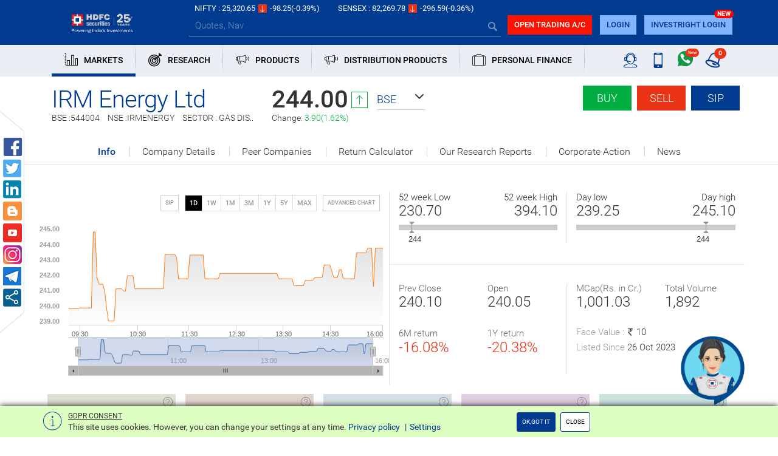

--- FILE ---
content_type: text/html; charset=utf-8
request_url: https://www.hdfcsec.com/market/company/irmenergyltd-75058-BSE
body_size: 46925
content:

<!DOCTYPE html>
<html>
<head>
    <meta charset="utf-8">
    <meta http-equiv="X-UA-Compatible" content="IE=edge">
    <meta name="viewport" content="width=device-width, initial-scale=1">
    <meta name="google-site-verification" content="f9ncxzDZGDHaK5PTxreVO9-c5ZuDu6x2Hnt72q1UCWc" />	
    <!-- The above 3 meta tags *must* come first in the head; any other head content must come *after* these tags -->


            <title>IRMENERGY Share Price Today | IRM Energy Ltd Share /Stock Price Today, Live NSE/BSE - HDFC Securities</title>
            <meta name="Description" content="Live IRMENERGY Stock / Share Price - Get live NSE/ BSE Share Price of IRMENERGY, latest research reports, key ratios, fiancials and stock price history of IRM Energy Ltd only at HDFC Securities." />
    <!-- Bootstrap -->
    
    <link href="/Content/css/style.min.css?v=28112025" rel="stylesheet" />
<link href="/Content/css/logo.css?v=28112025" rel="stylesheet" />
  <link href="/Content/css/btn-wrp.css" rel="stylesheet" />
    <!-- HTML5 shim and Respond.js for IE8 support of HTML5 elements and media queries -->
    <!-- WARNING: Respond.js doesn't work if you view the page via file:// -->
    <!--[if lt IE 9]>
      <script src="https://oss.maxcdn.com/html5shiv/3.7.3/html5shiv.min.js"></script>
      <script src="https://oss.maxcdn.com/respond/1.4.2/respond.min.js"></script>
    <![endif]-->
    <script>
        var srchKeyCount = 0;
        var siteroot = 'https://www.hdfcsec.com';
        siteroot = removeLastComma(siteroot);
        function removeLastComma(str) {
            return str.replace(/\/(\s+)?$/, '');
        }
        var redirectiontype = '';
        var mobileTradingRedirect = '';
        var tradingEQUrl = 'https://deepors.hdfcsec.com/Trade/OrderManagement?asset=__ASSETTYPE__&amp;transtype=__TRANSDTYPE__&amp;isin=__ISIN__&amp;cname=__CNAME__&amp;iframe=__TRUEFALSE__&amp;exchange=__EXCHANGE__&amp;amt=__AMT__&amp;frequency=__FREQUENCY__&amp;period=__PERIOD__&amp;fcode=__FCODE__&amp;ordertype=__ORDERTYPE__&amp;price=__PRICE__&amp;quantity=__QUANTITY__';
        var tradeurl = 'https://investright.hdfcsec.com/login';
        var IsPortalUserLogin = 'False';
        var userIP = 'DxliG1NWL7elJWIb6RQ6Ig==';
        var udkey = '';
        var tradeRedirectUrl = 'https://investright.hdfcsec.com/login';

        var isMobile = window.matchMedia("only screen and (max-width: 760px)").matches;
        if (isMobile) {
            redirectiontype = "Redirect";
        }
    </script>

    <script src="/Scripts/jquery-3.5.1.min.js"></script>
    
    <script src="/bundles/commonJS?28112025"></script>

    <script src="/bundles/pluginJS?v=JNfXNGMLij_uIBJx7igqzAW66GunOVJ5RlLIO8l7ZGo1" async></script>


    <script>
        $(function () {
            if ($(".section-links").is(":visible")) {
                HSLJs.Common.tabNavigation();
            }
        });

        
        //datalayer_2310
        dataLayer = [{ 'userID': '', 'userType': 'guest' }];
        
    </script>

    <!-- Google Tag Manager -->
<script>(function(w,d,s,l,i){w[l]=w[l]||[];w[l].push({'gtm.start':
new Date().getTime(),event:'gtm.js'});var f=d.getElementsByTagName(s)[0],
j=d.createElement(s),dl=l!='dataLayer'?'&l='+l:'';j.async=true;j.src=
'https://www.googletagmanager.com/gtm.js?id='+i+dl;f.parentNode.insertBefore(j,f);
})(window,document,'script','dataLayer','GTM-58KQGG5');</script>
<!-- End Google Tag Manager -->

    



	<script type="text/javascript" src="https://arya.hdfcsec.com/morfeuswebsdk/libs/websdk/preflight.js"></script>

</head>
<body>
    
    <style>
        #defChatButtonContainer .ai-launcher {
            position: fixed;
            bottom: 20px;
            right: 50px;
            width: 115px !important;
            height: 160px !important;
            border-radius: 50%;
            cursor: pointer;
            z-index: 1111;
            cursor: pointer;
        }

        #ai-container .ai-launcher-open-icon {
            position: absolute;
            top: 0;
            bottom: 0;
            width: 100%;
            transition: opacity .08s linear,-webkit-transform .16s linear;
            transition: transform .16s linear,opacity .08s linear;
            transition: transform .16s linear,opacity .08s linear,-webkit-transform .16s linear;
            background-position: 50%;
            background-repeat: no-repeat;
            background-image: url('https://arya.hdfcsec.com/morfeuswebsdk/libs/websdk/images/default/chat-btn-open.png');
            background-size: 100%;
            background-repeat: no-repeat;
            opacity: 1;
            -webkit-transform: rotate(0) scale(1);
            transform: rotate(0) scale(1);
        }
      @media (max-width: 767px){
            #ai-container .ai-launcher-open-icon {
                background-image: url('../../Content/images/arya-mobile.png');
            }
        }
        #defChatButtonContainer .ai-launcher-active .ai-launcher-open-icon {
            opacity: 0;
            -webkit-transform: rotate(30deg) scale(0);
            transform: rotate(30deg) scale(0);
        }

        iframe#chatBoxFrame {
            z-index: 9999 !important;
        }

        @media only screen and (max-width : 768px) {
            #defChatButtonContainer .ai-launcher {
                right: 60px;
                width: 95px !important;
                height: 140px !important;
            }
        }
    </style>
    <div id="defChatButtonContainer">
        <div id="ai-container" class="chatButton">
            <div class="ai-launcher">
                <div class="ai-launcher-open-icon"></div>
            </div>
        </div>
    </div>
 <script type="text/javascript">
        function run(){
	        websdk.initialize(initParam);
        }

        var customerId = "";
        var appSessionToken = "";
        var initAndShow = "1";
        var showInWebview = "0";

        var endpointUrl = "https://arya.hdfcsec.com/morfeus/v1/channels";

        var desktop = {
            "chatWindowHeight": "94%",
            "chatWindowWidth": "28%",
            "chatWindowRight": "0.7%",
            "chatWindowBottom": "5.3%",
            "webviewSize": "compact full",
            "minWidth": "375px"
        };

        var initParam = {
            "customerId": customerId,
            "desktop": desktop,
            "initAndShow": initAndShow,
            "showInWebview": showInWebview,
            "endpointUrl": endpointUrl,
            "botId": "1w58018343988",
            "domain": "https://arya.hdfcsec.com",
            "baseSdkPath": 'https://arya.hdfcsec.com/morfeuswebsdk/libs/websdk/',
            "botName": "hsl",
            "apiKey": "1234567",
            "dualMode": "0",
            "debugMode": "0",
            "timeout": 1000 * 60 * 9.5,
            "idleTimeout": 1000 * 60 * 9.5,
            "enableEmoji": true,
            "enableSlimScroll": false,
            "emoji": ["&#x1F642", "&#x1F604", "&#x1F60E", "&#x1F609", "&#x1F621", "&#x1F61F", "&#x1F622", "&#x1F44C", "&#x1F44D", "&#x270C", "&#x1F44F"],
            "splash": {
                "enabled": true
            },
            "quickTags": {
                "enable": true,
                "overrideDefaultTags": true,
                "tags": ["Invest", "Check Portfolio", "Get Quote", "Research Call", "Redeem MF"]
            },
            "autoSuggestConfig": {
                "enabled": true,
                "noOfLetters": 2,
                "enableSearchRequest": true
            },
            "sdkType": "w",
            "startOverConfig": {
                clearChatmessage: true
            }
        };

        //websdk.initialize(initParam);

            
                $('#defChatButtonContainer').click(function () {
                    $(this).hide();
                    var dateTime = new Date().getTime();
                    scriptLoader([{url: 'https://arya.hdfcsec.com/morfeuswebsdk/libs/websdk/sdk.js?version='+dateTime, id: 'webSdk'}], function() {
                        run();
                    });
                });
            
    </script>
    


    <!-- Google Tag Manager (noscript) -->
    <noscript>
        <iframe src="https://www.googletagmanager.com/ns.html?id=GTM-58KQGG5"
                height="0" width="0" style="display:none;visibility:hidden"></iframe>
    </noscript>
    <!-- End Google Tag Manager (noscript) -->

    <header class="hsl-header">

<style>
    .icon-arrowup-filled.text-red, .icon-up-arrow.bg-red {
        transform: rotate(180deg);
        display: inline-block;
    }
</style>
<div class="topbar-appdownload alert alert-dismissable fade in hidden-lg hidden" id="appShowHide" style="">
    <img src="/Content/images/hdfc_logo_symbol.jpg" alt="logo" class="img-responsive" /> HSL Mobile App <a rel="nofollow noopener" type="button" class="btn btn-custom bg-blue" href="https://bit.ly/2sxDRQB">Download Now</a>
    <a href="#" class="close" data-dismiss="alert" aria-label="close" id="appClose">&times;</a>
</div>
<div class="topbar hidden-sm hidden-xs">
    <div class="container">
        <div class="market-list">
            <div class="row" id="topBar">
                
            </div>
        </div>
    </div>
</div> 


<div id="topBarIndexTemplate" hidden="hidden">
    <div class="col-auto">
        <div>NIFTY : <span class="">__NIFTYLTP__</span><span class="icon-up-arrow __niftyArrow__"></span><span class="">__NIFTYCHANGE__</span><span class="">(__NIFTYPERC__%) </span></div>
    </div>
    <div class="col-auto">
        <div>SENSEX : <span class="">__SENSEXLTP__</span><span class="icon-up-arrow  __sensexArrow__"></span><span class="">__SENSEXCHANGE__</span><span class="">(__SENSEXPERC__%) </span></div>
    </div>
    
    
</div>

<div class="bodyTemplate" style="display:none">
    <table>
        <tbody class="topbarIndicesList">
            <tr>
                <td class="topbar-light-element" width="50%">

                    <span class="topbar-data-comp" title="Sensex">__name__</span>
                </td>
                <td class="text-right" width="50%">
                    <span class="text-white topbar-light-element">__value__</span>
                    <span class="icon-up-arrow __colorClass__"></span>
                    <span class="topbar-light-element">__changePer__</span>
                </td>
            </tr>
        </tbody>
    </table>

    <table>
        <tbody class="topBarMarketType">
            <tr>
                <td class="topbar-light-element" width="80%">
                    <a href="/market/company/__companyName__-__compId__"><span class="topbar-data-comp white-link" title="Aditya Birla Nuvo Ltd">__name__</span></a>
                </td>
                <td class="text-right" width="20%">
                    <span class="text-white topbar-light-element">__value__</span>
                </td>
            </tr>
        </tbody>
    </table>

    <table>
        <tbody class="topBarRecentCompany">
            <tr>
                <td class="topbar-white-element" width="50%">
                    
                    <a href="/market/company/__name__-__compId__"><span class="topbar-data-comp white-link" title="__name__">__name__</span></a>
                </td>
                <td class="text-right" width="50%">
                    <span class="text-white topbar-light-element">__value__</span>
                    <span class="icon-up-arrow __colorClass__"></span>
                    <span class="topbar-light-element">__perChange__%</span>
                </td>
            </tr>
        </tbody>
    </table>
    <div class="topbarIndexMq">
        <div>__name__<span>__value__</span> <span class="icon-up-arrow __colorClass__"></span><span class="__colorClass__">__perChange__</span></div>
    </div>
    <div class="topbarMarketypeMq">
        <div>__type__ : <span>__name__</span> <span class="icon-up-arrow __colorClass__"></span><span class="__colorClass__">__perChange__%</span></div>
    </div>
    <div class="topbarReasearchMq">
        <div>Research : <span>__name__</span> <span class="__colorClass__">__perChange__%</span></div>
    </div>
    <div class="topbarCompDetailsMq">
        <div>__name__<span>__value__</span> <span class="icon-up-arrow __colorClass__"></span><span class="__colorClass__">__perChange__%</span></div>
    </div>

    <div class="topbarReasearch">
        <div class="item __active__">
            <div class="carousel-caption">
                <div class="line1">__name__</div>
                <div class="line2">
                    <span class="__colorClass__">__value__</span>%
                </div>
                <div class="line3">__period__</div>
            </div>
        </div>
    </div>
</div>

<!--/.topbar-->

<script>
    function tickers() {

        $('.sensex-list').slick({
            dots: false,
            infinite: false,
            arrows: false,
            autoplay: true,
            autoplaySpeed: 1500,
            verticalSwiping: false,
            vertical: true
        });

        $('.trending-items').slick({
            dots: false,
            infinite: false,
            arrows: false,
            autoplay: true,
            autoplaySpeed: 1500,
            verticalSwiping: false,
            vertical: true
        });

        $('.research-news').slick({
            dots: false,
            infinite: false,
            arrows: false,
            autoplay: true,
            autoplaySpeed: 1500,
            verticalSwiping: false,
            vertical: true
        });

        $('.market-type').slick({
            dots: false,
            infinite: false,
            arrows: false,
            autoplay: true,
            autoplaySpeed: 1500,
            verticalSwiping: false,
            vertical: true
        });

    }

    $(function () {
        
        if (!!HSLJs.Common.getCookie('appclose')) {
            $('#appShowHide').hide();
        } else {
           // $('#appShowHide').show();
        }
        $('#appClose').on('click', function () {
            document.cookie = 'appclose=true';
        })
        $(".topbar .collapse-handle").click(function () {
            $('.sensex-list, .research-news, .trending-items, .market-type').slick('destroy');
            $(this).parents(".topbar").hide();
        });
        $(".topbar-data .collapse-handle").click(function () {
            $(".topbar").show();
            $TopBarparam.context.applySlickOnMarque()
        });
        $(".navbar-custom .navbar-collapse .navbar-nav li a").click(function () {
            $(".navbar-custom .navbar-collapse .navbar-nav li").removeClass("active");
            $(this).parent("li").addClass("active");
            $(".navbar-overlay").toggle();
        });
        // Horizontal slider
        $('.slider-customS').slider({
            range: true,
            values: []
        });
        $("#comResearchVh").click(function () {
            $(".collapseDiv").toggle();
        });

        $('.select-theme-01').selectpicker();
    });

    $(document).click(function (e) {
        $(".navbar-overlay").hide();
    });
</script><style>
    .mega-dropdown:hover .mega-dropdown-menu {
        display: block;
    }
    /* CSS for Personal Finance image in menu */
    .img-section {
        width: 260px;
        height: 260px;
        overflow: hidden;
    }

    @media (min-width: 768px) and (max-width: 1024px) {
        .img-section {
            width: 220px;
            height: 220px;
        }
    }

    @media (max-width: 767px) {
        .img-section {
            display: none;
        }
    }

    .img-section img {
        width: 100%;
        height: 100%;
    }

    .img-section a {
        display: block;
        width: 100%;
        height: 100%;
    }

        .img-section a img {
            width: 100%;
            height: 100%;
        }

    .border-right {
        border-right: 1px solid #ccc;
    }

    @media only screen and (max-width: 767px) {
        .homeSlider .carousel .carousel-inner > .item > img, .homeSlider .carousel-inner > .item > a > img {
            height: 225px;
        }
    }

    .headerMenuDisplay {
        display: flex;
        flex-wrap: wrap;
    }
    .new-badge {
        position: relative;
        display: inline-block;
    }

        .new-badge::after {
            content: "NEW";
            position: absolute;
            top: -10px;
            right: -3px;
            background: red;
            color: white;
            font-size: 10px;
            font-weight: bold;
            padding: 0px 5px;
            border-radius: 10px;
        }
</style>

<nav class="navbar navbar-default navbar-custom">
    <div class="bg-blue">
        
        <div class="container">
            <div class="navbar-header">
                <button type="button" id="offcanvas-trigger" class="navbar-toggle offcanvas-toggle" data-toggle="offcanvas" data-target="#js-bootstrap-offcanvas">
                    <span class="sr-only">Toggle navigation</span> <span class="icon-bar"></span> <span class="icon-bar"></span> <span class="icon-bar"></span>
                </button>
                <span class="icon-help hidden userIcon"></span>
                <a class="navbar-brand hsl-logo" href="/">
                    <img src="/Content/images/logo.png" alt="logo" class="img-responsive" />


                </a>
                <nav class="navbar navbar-default navbar-offcanvas navbar-offcanvas-touch navbar-offcanvas-fade" role="navigation" id="js-bootstrap-offcanvas">
                    <div class="container-fluid">
                        <div>

                            <ul class="nav navbar-nav">
                                    <li class="dropdown mega-dropdown active">

                                        <a href="" class="dropdown-toggle" data-toggle=dropdown>
                                                <span class="nav-icon icon-markest pull-left"></span>
                                                                                            <span class="nav-text pull-left">
                                                    MARKETS
                                                </span>



                                            <div class="clearfix"></div>
                                        </a>

                                            <div class="dropdown-menu mega-dropdown-menu row">
                                                <div class="container">
                                                    <div class="row">
                                                            <div class="col-sm-4 col-md-2 header-list-group">
                                                                <div class="header-list-group-heading">
                                                                    <span class="pull-left">
                                                                        EQUITY
                                                                    </span>
                                                                    <span class="icon-down-arrow pull-right"></span>
                                                                    <div class="clearfix"></div>
                                                                </div>
                                                                <div class="header-list-group-content">
                                                                                <a href="/market/equity" class="" data-ga-event=header_menu data-ga-key=menu_category|sub_menu_category data-ga-value="Market - Equity|Equity Markets">
                                                                                    Equity Markets
                                                                                </a><br>
                                                                                <a href="/market/equity/top-gainer-nse" class="" data-ga-event=header_menu data-ga-key=menu_category|sub_menu_category data-ga-value="Market - Equity|Top Gainers">
                                                                                    Top Gainers                                                                                 </a>
                                                                            <br>
                                                                                <a href="/market/equity/top-loser-nse" class="" data-ga-event=header_menu data-ga-key=menu_category|sub_menu_category data-ga-value="Market - Equity|Top Losers">
                                                                                    Top Losers                                                                                 </a>
                                                                            <br>
                                                                                <a href="/market/equity/52-week-high-nse" class="" data-ga-event=header_menu data-ga-key=menu_category|sub_menu_category data-ga-value="Market - Equity|52-Week High">
                                                                                    52-Week High                                                                                 </a>
                                                                            <br>
                                                                                <a href="/market/equity/52-week-low-nse" class="" data-ga-event=header_menu data-ga-key=menu_category|sub_menu_category data-ga-value="Market - Equity|52-Week Low">
                                                                                    52-Week Low                                                                                 </a>
                                                                            <br>
                                                                                <a href="/market/equity/most-active-nse" class="" data-ga-event=header_menu data-ga-key=menu_category|sub_menu_category data-ga-value="Market - Equity|Most Active">
                                                                                    Most Active                                                                                 </a>
                                                                            <br>
                                                                                <a href="https://www.hdfcsec.com/offering/etf" class="" data-ga-event=header_menu data-ga-key=menu_category|sub_menu_category data-ga-value="Market - Equity|ETF">
                                                                                    ETF                                                                                 </a>
                                                                            <br>
                                                                </div>
                                                            </div>
                                                            <div class="col-sm-4 col-md-2 header-list-group">
                                                                <div class="header-list-group-heading">
                                                                    <span class="pull-left">
                                                                        MUTUAL FUNDS
                                                                    </span>
                                                                    <span class="icon-down-arrow pull-right"></span>
                                                                    <div class="clearfix"></div>
                                                                </div>
                                                                <div class="header-list-group-content">
                                                                                <a href="/market/mutual-fund" class="" data-ga-event=header_menu data-ga-key=menu_category|sub_menu_category data-ga-value="Market - Mutual Fund|Overview">
                                                                                    Overview
                                                                                </a><br>
                                                                                <a href="/market/compare-scheme" class="" data-ga-event=header_menu data-ga-key=menu_category|sub_menu_category data-ga-value="Market - Mutual Fund|Compare Scheme">
                                                                                    Compare Scheme
                                                                                </a><br>
                                                                                <a href="/market/mutual-fund/new-fund-offer-nfo" class="" data-ga-event=header_menu data-ga-key=menu_category|sub_menu_category data-ga-value="Market - Mutual Fund|New Fund Offers (NFO)">
                                                                                    New Fund Offers (NFO)                                                                                 </a>
                                                                            <br>
                                                                                <a href="https://www.hdfcsec.com/market/mutual-fund/elss-best-fund-listing/" class="" data-ga-event=header_menu data-ga-key=menu_category|sub_menu_category data-ga-value="Market - Mutual Fund|Tax Saving Funds">
                                                                                    Tax Saving Funds                                                                                 </a>
                                                                            <br>
                                                                                <a href="/MutualFund/BestFundListing/null-1-103" class="" data-ga-event=header_menu data-ga-key=menu_category|sub_menu_category data-ga-value="Market - Mutual Fund|Debt Funds">
                                                                                    Debt Funds                                                                                 </a>
                                                                            <br>
                                                                                <a href="/MutualFund/MarketSaysListing/1-7-107" class="" data-ga-event=header_menu data-ga-key=menu_category|sub_menu_category data-ga-value="Market - Mutual Fund|Best Performing Funds">
                                                                                    Best Performing Funds                                                                                 </a>
                                                                            <br>
                                                                                <a href="/MutualFund/MarketSaysListing/3-6-107" class="" data-ga-event=header_menu data-ga-key=menu_category|sub_menu_category data-ga-value="Market - Mutual Fund|Best Dividend Schemes">
                                                                                    Best Dividend Schemes                                                                                 </a>
                                                                            <br>
                                                                </div>
                                                            </div>
                                                            <div class="col-sm-4 col-md-2 header-list-group">
                                                                <div class="header-list-group-heading">
                                                                    <span class="pull-left">
                                                                        DERIVATIVES
                                                                    </span>
                                                                    <span class="icon-down-arrow pull-right"></span>
                                                                    <div class="clearfix"></div>
                                                                </div>
                                                                <div class="header-list-group-content">
                                                                                <a href="/market/derivatives" class="" data-ga-event=header_menu data-ga-key=menu_category|sub_menu_category data-ga-value="Market - Future and Option|Overview">
                                                                                    Overview
                                                                                </a><br>
                                                                                <a href="/market/derivatives/stockfuturegainer" class="" data-ga-event=header_menu data-ga-key=menu_category|sub_menu_category data-ga-value="Market - Future and Option|Top Gainers">
                                                                                    Top Gainers                                                                                 </a>
                                                                            <br>
                                                                                <a href="/market/derivatives/stockfutureloser" class="" data-ga-event=header_menu data-ga-key=menu_category|sub_menu_category data-ga-value="Market - Future and Option|Top Losers">
                                                                                    Top Losers                                                                                 </a>
                                                                            <br>
                                                                                <a href="/fno/SectorwiseListing/VOLUME%7C160" class="" data-ga-event=header_menu data-ga-key=menu_category|sub_menu_category data-ga-value="Market - Future and Option|Sector OI &amp; Volume">
                                                                                    Sector OI &amp; Volume                                                                                 </a>
                                                                            <br>
                                                                                <a href="/FNO/OIListing/longBuildup%7COPTIDX%7C29-Jun-2017%7C155?BucketId=155" class="" data-ga-event=header_menu data-ga-key=menu_category|sub_menu_category data-ga-value="Market - Future and Option|Open Interest Analysis">
                                                                                    Open Interest Analysis                                                                                 </a>
                                                                            <br>
                                                                </div>
                                                            </div>
                                                            <div class="col-sm-4 col-md-2 header-list-group">
                                                                <div class="header-list-group-heading">
                                                                    <span class="pull-left">
                                                                        CURRENCY
                                                                    </span>
                                                                    <span class="icon-down-arrow pull-right"></span>
                                                                    <div class="clearfix"></div>
                                                                </div>
                                                                <div class="header-list-group-content">
                                                                                <a href="/market/currency" class="" data-ga-event=header_menu data-ga-key=menu_category|sub_menu_category data-ga-value="Market - Currency|Overview">
                                                                                    Overview
                                                                                </a><br>
                                                                                <a href="https://www.hdfcsec.com/market/currency-snapshot/USDINR%2c%2cFUTCUR%2cXX%2c-1" class="" data-ga-event=header_menu data-ga-key=menu_category|sub_menu_category data-ga-value="Market - Currency|USD-INR">
                                                                                    USD-INR                                                                                 </a>
                                                                            <br>
                                                                                <a href="https://www.hdfcsec.com/market/currency-snapshot/EURINR%2c%2cFUTCUR%2cXX%2c-1" class="" data-ga-event=header_menu data-ga-key=menu_category|sub_menu_category data-ga-value="Market - Currency|EUR-INR">
                                                                                    EUR-INR                                                                                 </a>
                                                                            <br>
                                                                                <a href="https://www.hdfcsec.com/market/currency-snapshot/JPYINR%2c%2cFUTCUR%2cXX%2c-1" class="" data-ga-event=header_menu data-ga-key=menu_category|sub_menu_category data-ga-value="Market - Currency|JPY-INR">
                                                                                    JPY-INR                                                                                 </a>
                                                                            <br>
                                                                                <a href="https://www.hdfcsec.com/market/currency-snapshot/GBPINR%2c%2cFUTCUR%2cXX%2c-1" class="" data-ga-event=header_menu data-ga-key=menu_category|sub_menu_category data-ga-value="Market - Currency|GBP-INR">
                                                                                    GBP-INR                                                                                 </a>
                                                                            <br>
                                                                                <a href="/News/Index/currency%7C130" class="" data-ga-event=header_menu data-ga-key=menu_category|sub_menu_category data-ga-value="Market - Currency|News">
                                                                                    News                                                                                 </a>
                                                                            <br>
                                                                </div>
                                                            </div>
                                                            <div class="col-sm-4 col-md-2 header-list-group">
                                                                <div class="header-list-group-heading">
                                                                    <span class="pull-left">
                                                                        IPO
                                                                    </span>
                                                                    <span class="icon-down-arrow pull-right"></span>
                                                                    <div class="clearfix"></div>
                                                                </div>
                                                                <div class="header-list-group-content">
                                                                                <a href="/offering/ipo-product" class="" data-ga-event=header_menu data-ga-key=menu_category|sub_menu_category data-ga-value="Market - IPO|Overview">
                                                                                    Overview
                                                                                </a><br>
                                                                                <a href="/offering/upcoming-ipo" class="" data-ga-event=header_menu data-ga-key=menu_category|sub_menu_category data-ga-value="Market - IPO|Upcoming IPOs">
                                                                                    Upcoming IPOs                                                                                 </a>
                                                                            <br>
                                                                                <a href="/offering/past-ipo" class="" data-ga-event=header_menu data-ga-key=menu_category|sub_menu_category data-ga-value="Market - IPO|Past IPOs">
                                                                                    Past IPOs                                                                                 </a>
                                                                            <br>
                                                                                <a href="/offering/current-ipo" class="" data-ga-event=header_menu data-ga-key=menu_category|sub_menu_category data-ga-value="Market - IPO|Current IPOs">
                                                                                    Current IPOs                                                                                 </a>
                                                                            <br>
                                                                </div>
                                                            </div>
                                                            <div class="col-sm-4 col-md-2 header-list-group">
                                                                <div class="header-list-group-heading">
                                                                    <span class="pull-left">
                                                                        COMMODITY
                                                                    </span>
                                                                    <span class="icon-down-arrow pull-right"></span>
                                                                    <div class="clearfix"></div>
                                                                </div>
                                                                <div class="header-list-group-content">
                                                                                <a href="https://www.hdfcsec.com/commodity-market/" class="" data-ga-event=header_menu data-ga-key=menu_category|sub_menu_category data-ga-value="Market - Commodity|Overview">
                                                                                    Overview                                                                                 </a>
                                                                            <br>
                                                                </div>
                                                            </div>
                                                    </div>
                                                </div>
                                            </div>

                                    </li>
                                    <li class="dropdown mega-dropdown active">

                                        <a href="" class="dropdown-toggle" data-toggle=dropdown>
                                                <span class="nav-icon icon-research pull-left"></span>
                                                                                            <span class="nav-text pull-left">
                                                    RESEARCH
                                                </span>



                                            <div class="clearfix"></div>
                                        </a>

                                            <div class="dropdown-menu mega-dropdown-menu row">
                                                <div class="container">
                                                    <div class="row">
                                                            <div class="col-sm-4 col-md-2 header-list-group">
                                                                <div class="header-list-group-heading">
                                                                    <span class="pull-left">
                                                                        EQUITY
                                                                    </span>
                                                                    <span class="icon-down-arrow pull-right"></span>
                                                                    <div class="clearfix"></div>
                                                                </div>
                                                                <div class="header-list-group-content">
                                                                                <a href="https://moneyfest.hdfcsec.com/" class="" data-ga-event=header_menu data-ga-key=menu_category|sub_menu_category data-ga-value="Research - Equity|New Year Pick -2025">
                                                                                    New Year Pick -2025                                                                                 </a>
                                                                            <br>
                                                                                <a href="/researchlogin?id=%2fresearch%2fcalls" data-ga-event=header_menu data-ga-key=menu_category|sub_menu_category data-ga-value="Research - Equity|Research Calls">Research Calls</a><br />
                                                                                <a href="https://www.hdfcsec.com/offering/etf" class="" data-ga-event=header_menu data-ga-key=menu_category|sub_menu_category data-ga-value="Research - Equity|ETF">
                                                                                    ETF                                                                                 </a>
                                                                            <br>
                                                                </div>
                                                            </div>
                                                            <div class="col-sm-4 col-md-2 header-list-group">
                                                                <div class="header-list-group-heading">
                                                                    <span class="pull-left">
                                                                        BASKETS &amp; SIP
                                                                    </span>
                                                                    <span class="icon-down-arrow pull-right"></span>
                                                                    <div class="clearfix"></div>
                                                                </div>
                                                                <div class="header-list-group-content">
                                                                                <a href="https://www.hdfcsec.com/smallcase?path" class="" data-ga-event=header_menu data-ga-key=menu_category|sub_menu_category data-ga-value="Research - BASKETS &amp; SIP|Basket ideas">
                                                                                    Basket ideas                                                                                 </a>
                                                                            <br>
                                                                                <a href="/researchlogin?id=%2fresearch%2fstock-market-ideas%2fdiysip-ideas" data-ga-event=header_menu data-ga-key=menu_category|sub_menu_category data-ga-value="Research - BASKETS &amp; SIP|SIP Ideas">SIP Ideas</a><br />
                                                                </div>
                                                            </div>
                                                            <div class="col-sm-4 col-md-2 header-list-group">
                                                                <div class="header-list-group-heading">
                                                                    <span class="pull-left">
                                                                        DERIVATIVES
                                                                    </span>
                                                                    <span class="icon-down-arrow pull-right"></span>
                                                                    <div class="clearfix"></div>
                                                                </div>
                                                                <div class="header-list-group-content">
                                                                                <a href="/researchlogin?id=%2fresearch%2fcalls" data-ga-event=header_menu data-ga-key=menu_category|sub_menu_category data-ga-value="Research - DERIVATIVES|Research Calls">Research Calls</a><br />
                                                                </div>
                                                            </div>
                                                            <div class="col-sm-4 col-md-2 header-list-group">
                                                                <div class="header-list-group-heading">
                                                                    <span class="pull-left">
                                                                        MUTUAL FUNDS
                                                                    </span>
                                                                    <span class="icon-down-arrow pull-right"></span>
                                                                    <div class="clearfix"></div>
                                                                </div>
                                                                <div class="header-list-group-content">
                                                                                <a href="/researchlogin?id=%2fresearch%2fmutual-fund-research" data-ga-event=header_menu data-ga-key=menu_category|sub_menu_category data-ga-value="Research - Mutual Fund|Ready Reckoner">Ready Reckoner</a><br />
                                                                                <a href="/researchlogin?id=%2fMutualFund%2fBestFundListing%2fnull-2-103" data-ga-event=header_menu data-ga-key=menu_category|sub_menu_category data-ga-value="Research - Mutual Fund|Equity Funds">Equity Funds</a><br />
                                                                                <a href="/researchlogin?id=%2fMutualFund%2fBestFundListing%2fnull-4-103" data-ga-event=header_menu data-ga-key=menu_category|sub_menu_category data-ga-value="Research - Mutual Fund|Tax Saving Funds">Tax Saving Funds</a><br />
                                                                                <a href="/researchlogin?id=%2fMutualFund%2fBestFundListing%2fnull-3-103" data-ga-event=header_menu data-ga-key=menu_category|sub_menu_category data-ga-value="Research - Mutual Fund|Hybrid Funds">Hybrid Funds</a><br />
                                                                                <a href="/researchlogin?id=%2fMutualFund%2fBestFundListing%2fnull-1-103" data-ga-event=header_menu data-ga-key=menu_category|sub_menu_category data-ga-value="Research - Mutual Fund|Debt Funds">Debt Funds</a><br />
                                                                </div>
                                                            </div>
                                                            <div class="col-sm-4 col-md-2 header-list-group">
                                                                <div class="header-list-group-heading">
                                                                    <span class="pull-left">
                                                                        REPORTS
                                                                    </span>
                                                                    <span class="icon-down-arrow pull-right"></span>
                                                                    <div class="clearfix"></div>
                                                                </div>
                                                                <div class="header-list-group-content">
                                                                                <a href="/researchlogin?id=%2fresearch%2fresearch-reports%2fmarket-analysis-report" data-ga-event=header_menu data-ga-key=menu_category|sub_menu_category data-ga-value="Research - Reports|Market Commentary">Market Commentary</a><br />
                                                                                <a href="/researchlogin?id=%2fresearch%2fmarketcommentary%2f1911-%257C386" data-ga-event=header_menu data-ga-key=menu_category|sub_menu_category data-ga-value="Research - Reports|Results Update">Results Update</a><br />
                                                                                <a href="/researchlogin?id=%2fresearch%2fmarketcommentary%2f1912-%257C386" data-ga-event=header_menu data-ga-key=menu_category|sub_menu_category data-ga-value="Research - Reports|Periodic Report">Periodic Report</a><br />
                                                                                <a href="/researchlogin?id=%2fpbg-result-update" data-ga-event=header_menu data-ga-key=menu_category|sub_menu_category data-ga-value="Research - Reports|PBG Reports">PBG Reports</a><br />
                                                                </div>
                                                            </div>
                                                    </div>
                                                </div>
                                            </div>

                                    </li>
                                    <li class="dropdown mega-dropdown active">

                                        <a href="" class="dropdown-toggle" data-toggle=dropdown>
                                                <span class="nav-icon icon-offerings pull-left"></span>
                                                                                            <span class="nav-text pull-left">
                                                    PRODUCTS
                                                </span>



                                            <div class="clearfix"></div>
                                        </a>

                                            <div class="dropdown-menu mega-dropdown-menu row">
                                                <div class="container">
                                                    <div class="row">
                                                            <div class="col-sm-4 col-md-2 header-list-group">
                                                                <div class="header-list-group-heading">
                                                                    <span class="pull-left">
                                                                        #goDIGITAL
                                                                    </span>
                                                                    <span class="icon-down-arrow pull-right"></span>
                                                                    <div class="clearfix"></div>
                                                                </div>
                                                                <div class="header-list-group-content">
                                                                                <a rel="nofollow noopener" href="https://investright.onelink.me/Xwlu/uvppcktf" class="" data-ga-event=header_menu data-ga-key=menu_category|sub_menu_category data-ga-value="Products - Take Charge Digitally|Mobile App">
                                                                                    Mobile App                                                                                 </a>
                                                                            <br>
                                                                                <a href="https://www.hdfcsec.com/investright-traders-web" class="" data-ga-event=header_menu data-ga-key=menu_category|sub_menu_category data-ga-value="Products - Take Charge Digitally|InvestRight Web">
                                                                                    InvestRight Web                                                                                         <img src="/Content/images/New6.gif" alt="new" class="img-responsive" />
                                                                                </a>
                                                                            <br>
                                                                                <a href="https://www.hdfcsec.com/smallcase" class="" data-ga-event=header_menu data-ga-key=menu_category|sub_menu_category data-ga-value="Products - Take Charge Digitally|Basket Investing">
                                                                                    Basket Investing                                                                                 </a>
                                                                            <br>
                                                                                <a href="https://www.hdfcsec.com/productpage/voice-enabled-investing" class="" data-ga-event=header_menu data-ga-key=menu_category|sub_menu_category data-ga-value="Products - Take Charge Digitally|Voice Enabled Investing">
                                                                                    Voice Enabled Investing                                                                                 </a>
                                                                            <br>
                                                                                <a href="https://www.hdfcsec.com/hdfc-money-login?utm_source=source&amp;utm_medium=medium&amp;utm_campaign=name&amp;utm_term=term&amp;utm_content=content" class="" data-ga-event=header_menu data-ga-key=menu_category|sub_menu_category data-ga-value="Products - Take Charge Digitally| HDFC money / Digify">
                                                                                     HDFC money / Digify                                                                                         <img src="/Content/images/New6.gif" alt="new" class="img-responsive" />
                                                                                </a>
                                                                            <br>
                                                                </div>
                                                            </div>
                                                            <div class="col-sm-4 col-md-2 header-list-group">
                                                                <div class="header-list-group-heading">
                                                                    <span class="pull-left">
                                                                        EQUITY
                                                                    </span>
                                                                    <span class="icon-down-arrow pull-right"></span>
                                                                    <div class="clearfix"></div>
                                                                </div>
                                                                <div class="header-list-group-content">
                                                                                <a href="/equity-product" class="" data-ga-event=header_menu data-ga-key=menu_category|sub_menu_category data-ga-value="Products - Equity|Overview">
                                                                                    Overview
                                                                                </a><br>
                                                                                <a href="https://www.hdfcsec.com/smallcase?path=discover%2Fall&amp;params=utm_medium%3Dwebsite" class="" data-ga-event=header_menu data-ga-key=menu_category|sub_menu_category data-ga-value="Products - Equity|Basket Investing">
                                                                                    Basket Investing                                                                                 </a>
                                                                            <br>
                                                                                <a href="https://www.hdfcsec.com/margin-trading-facility-mtf" class="" data-ga-event=header_menu data-ga-key=menu_category|sub_menu_category data-ga-value="Products - Equity| BSPL (Buy Stocks Pay Later) ">
                                                                                     BSPL (Buy Stocks Pay Later)                                                                                  </a>
                                                                            <br>
                                                                                <a href="/trade-smart" class="" data-ga-event=header_menu data-ga-key=menu_category|sub_menu_category data-ga-value="Products - Equity|Trade Smart ">
                                                                                    Trade Smart 
                                                                                </a><br>
                                                                                <a href="/product/diysip" class="" data-ga-event=header_menu data-ga-key=menu_category|sub_menu_category data-ga-value="Products - Equity|Stock SIP">
                                                                                    Stock SIP
                                                                                </a><br>
                                                                                <a href="https://deepors.hdfcsec.com/Alerts/Index" data-ga-event=header_menu data-ga-key=menu_category|sub_menu_category data-ga-value="Products - Equity|Set Alerts">Set Alerts</a><br />
                                                                                <a href="/offering/etf" class="" data-ga-event=header_menu data-ga-key=menu_category|sub_menu_category data-ga-value="Products - Equity|ETF">
                                                                                    ETF
                                                                                </a><br>
                                                                                <a href="https://www.hdfcsec.com/productpage/gold-etf" class="" data-ga-event=header_menu data-ga-key=menu_category|sub_menu_category data-ga-value="Products - Equity|Gold ETF">
                                                                                    Gold ETF                                                                                 </a>
                                                                            <br>
                                                                                <a href="/offering/ipo-product" class="" data-ga-event=header_menu data-ga-key=menu_category|sub_menu_category data-ga-value="Products - Equity|IPO, OFS &amp; Buyback">
                                                                                    IPO, OFS &amp; Buyback
                                                                                </a><br>
                                                                                <a href="https://www.hdfcsec.com/productpage/securities-lending-and-borrowing" class="" data-ga-event=header_menu data-ga-key=menu_category|sub_menu_category data-ga-value="Products - Equity|Securities Lending &amp; Borrowing">
                                                                                    Securities Lending &amp; Borrowing                                                                                         <img src="/Content/images/New6.gif" alt="new" class="img-responsive" />
                                                                                </a>
                                                                            <br>
                                                                </div>
                                                            </div>
                                                            <div class="col-sm-4 col-md-2 header-list-group">
                                                                <div class="header-list-group-heading">
                                                                    <span class="pull-left">
                                                                        DERIVATIVES
                                                                    </span>
                                                                    <span class="icon-down-arrow pull-right"></span>
                                                                    <div class="clearfix"></div>
                                                                </div>
                                                                <div class="header-list-group-content">
                                                                                <a href="https://developer.hdfcsec.com/oapi/v1/login?api_key=7ae1304d329b412cbf34a229e6c3707a&amp;state=external" class="" data-ga-event=header_menu data-ga-key=menu_category|sub_menu_category data-ga-value="Products - Derivatives|NxtOption">
                                                                                    NxtOption                                                                                 </a>
                                                                            <br>
                                                                                <a href="https://developer.hdfcsec.com/oapi/v1/login?api_key=91fb600e811944338ddd1b3cef2f7e91" class="" data-ga-event=header_menu data-ga-key=menu_category|sub_menu_category data-ga-value="Products - Derivatives|InstaOptions">
                                                                                    InstaOptions                                                                                 </a>
                                                                            <br>
                                                                                <a href="https://developer.hdfcsec.com/" class="" data-ga-event=header_menu data-ga-key=menu_category|sub_menu_category data-ga-value="Products - Derivatives|API">
                                                                                    API                                                                                 </a>
                                                                            <br>
                                                                                <a href="https://www.hdfcsec.com/consentproducttracking/index/40931" class="" data-ga-event=header_menu data-ga-key=menu_category|sub_menu_category data-ga-value="Products - Derivatives|Derivative Privilege">
                                                                                    Derivative Privilege                                                                                 </a>
                                                                            <br>
                                                                                <a href="https://www.hdfcsec.com/list-of-eligible-scrips" class="" data-ga-event=header_menu data-ga-key=menu_category|sub_menu_category data-ga-value="Products - Derivatives|Scripts for Margin Pledge ">
                                                                                    Scripts for Margin Pledge                                                                                  </a>
                                                                            <br>
                                                                                <a href="/offering/fno-product" class="" data-ga-event=header_menu data-ga-key=menu_category|sub_menu_category data-ga-value="Products - Derivatives|Overview">
                                                                                    Overview
                                                                                </a><br>
                                                                                <a href="/offering/equity-derivatives" class="" data-ga-event=header_menu data-ga-key=menu_category|sub_menu_category data-ga-value="Products - Derivatives|Equity Derivatives">
                                                                                    Equity Derivatives
                                                                                </a><br>
                                                                                <a href="/currency-derivatives" class="" data-ga-event=header_menu data-ga-key=menu_category|sub_menu_category data-ga-value="Products - Derivatives|Currency Derivatives">
                                                                                    Currency Derivatives
                                                                                </a><br>
                                                                                <a href="/commodity" class="" data-ga-event=header_menu data-ga-key=menu_category|sub_menu_category data-ga-value="Products - Derivatives|Commodity Derivatives">
                                                                                    Commodity Derivatives
                                                                                </a><br>
                                                                                <a href="https://ntrade.hdfcsec.com/" class="" data-ga-event=header_menu data-ga-key=menu_category|sub_menu_category data-ga-value="Products - Derivatives|Margin calculator">
                                                                                    Margin calculator                                                                                 </a>
                                                                            <br>
                                                                                <a href="https://www.hdfcsec.com/derivative-value-plan" class="" data-ga-event=header_menu data-ga-key=menu_category|sub_menu_category data-ga-value="Products - Derivatives|Derivatives Value Plan">
                                                                                    Derivatives Value Plan                                                                                 </a>
                                                                            <br>
                                                                </div>
                                                            </div>
                                                            <div class="col-sm-4 col-md-2 header-list-group">
                                                                <div class="header-list-group-heading">
                                                                    <span class="pull-left">
                                                                        OTHER SERVICES
                                                                    </span>
                                                                    <span class="icon-down-arrow pull-right"></span>
                                                                    <div class="clearfix"></div>
                                                                </div>
                                                                <div class="header-list-group-content">
                                                                                <a href="https://www.hdfcsec.com/edis-faqs" class="" data-ga-event=header_menu data-ga-key=menu_category|sub_menu_category data-ga-value="Products - Other Services|eDIS">
                                                                                    eDIS                                                                                 </a>
                                                                            <br>
                                                                                <a href="https://www.hdfcsec.com/peak-margin-collection-and-reporting" class="" data-ga-event=header_menu data-ga-key=menu_category|sub_menu_category data-ga-value="Products - Other Services|Peak Margin">
                                                                                    Peak Margin                                                                                 </a>
                                                                            <br>
                                                                                <a href="https://www.hdfcsec.com/margin-pledge-mechanism" class="" data-ga-event=header_menu data-ga-key=menu_category|sub_menu_category data-ga-value="Products - Other Services|Margin Pledge Process">
                                                                                    Margin Pledge Process                                                                                 </a>
                                                                            <br>
                                                                                <a href="https://www.hdfcsec.com/client-margin-collection-and-reporting-in-cash-segment" class="" data-ga-event=header_menu data-ga-key=menu_category|sub_menu_category data-ga-value="Products - Other Services|Margin in Cash Segment">
                                                                                    Margin in Cash Segment                                                                                         <img src="/Content/images/New6.gif" alt="new" class="img-responsive" />
                                                                                </a>
                                                                            <br>
                                                                                <a href="https://www.hdfcsec.com/posp-term-and-conditions" class="" data-ga-event=header_menu data-ga-key=menu_category|sub_menu_category data-ga-value="Products - Other Services|POSP T&amp;C">
                                                                                    POSP T&amp;C                                                                                 </a>
                                                                            <br>
                                                                                <a href="https://www.hdfcsec.com/open-an-account-nri" class="" data-ga-event=header_menu data-ga-key=menu_category|sub_menu_category data-ga-value="Products - Other Services|NRI - Open an Account">
                                                                                    NRI - Open an Account                                                                                 </a>
                                                                            <br>
                                                                                <a href="/training-courses" class="" data-ga-event=header_menu data-ga-key=menu_category|sub_menu_category data-ga-value="Products - Other Services|Training Courses">
                                                                                    Training Courses
                                                                                </a><br>
                                                                                <a href="https://deepors.hdfcsec.com/SchedulePOA" class="" data-ga-event=header_menu data-ga-key=menu_category|sub_menu_category data-ga-value="Products - Other Services|POA pick-up">
                                                                                    POA pick-up                                                                                         <img src="/Content/images/New6.gif" alt="new" class="img-responsive" />
                                                                                </a>
                                                                            <br>
                                                                </div>
                                                            </div>
                                                            <div class="col-sm-4 col-md-2 header-list-group">
                                                                <div class="header-list-group-heading">
                                                                    <span class="pull-left">
                                                                        Alternate Products
                                                                    </span>
                                                                    <span class="icon-down-arrow pull-right"></span>
                                                                    <div class="clearfix"></div>
                                                                </div>
                                                                <div class="header-list-group-content">
                                                                                <a href="https://www.hdfcsec.com/portfolio-management-services-pms" class="" data-ga-event=header_menu data-ga-key=menu_category|sub_menu_category data-ga-value="Products - Alternate Products|PMS/AIF">
                                                                                    PMS/AIF                                                                                         <img src="/Content/images/New6.gif" alt="new" class="img-responsive" />
                                                                                </a>
                                                                            <br>
                                                                </div>
                                                            </div>
                                                            <div class="col-sm-4 col-md-2 header-list-group">
                                                                <div class="header-list-group-heading">
                                                                    <span class="pull-left">
                                                                        INVESTMENT ADVISORY
                                                                    </span>
                                                                    <span class="icon-down-arrow pull-right"></span>
                                                                    <div class="clearfix"></div>
                                                                </div>
                                                                <div class="header-list-group-content">
                                                                                <a href="https://www.hdfcsec.com/investor-charter-and-number-of-complaints" class="" data-ga-event=header_menu data-ga-key=menu_category|sub_menu_category data-ga-value="Product - Investment Advisory|Investment Charter">
                                                                                    Investment Charter                                                                                 </a>
                                                                            <br>
                                                                                <a href="https://www.hdfcsec.com/on-boarding-forms" class="" data-ga-event=header_menu data-ga-key=menu_category|sub_menu_category data-ga-value="Product - Investment Advisory|On-boarding form">
                                                                                    On-boarding form                                                                                 </a>
                                                                            <br>
                                                                </div>
                                                            </div>
                                                    </div>
                                                </div>
                                            </div>

                                    </li>
                                    <li class="dropdown mega-dropdown active">

                                        <a href="" class="dropdown-toggle" data-toggle=dropdown>
                                                <span class="nav-icon icon-offerings pull-left"></span>
                                                                                            <span class="nav-text pull-left">
                                                    DISTRIBUTION PRODUCTS
                                                </span>



                                            <div class="clearfix"></div>
                                        </a>

                                            <div class="dropdown-menu mega-dropdown-menu row">
                                                <div class="container">
                                                    <div class="row">
                                                            <div class="col-sm-4 col-md-2 header-list-group">
                                                                <div class="header-list-group-heading">
                                                                    <span class="pull-left">
                                                                        MUTUAL FUNDS
                                                                    </span>
                                                                    <span class="icon-down-arrow pull-right"></span>
                                                                    <div class="clearfix"></div>
                                                                </div>
                                                                <div class="header-list-group-content">
                                                                                <a href="/offering/mf-product" class="" data-ga-event=header_menu data-ga-key=menu_category|sub_menu_category data-ga-value="Products - Mutual Fund|Overview">
                                                                                    Overview
                                                                                </a><br>
                                                                                <a href="/systematic-investment-plan-sip" class="" data-ga-event=header_menu data-ga-key=menu_category|sub_menu_category data-ga-value="Products - Mutual Fund|SIP">
                                                                                    SIP
                                                                                </a><br>
                                                                                <a href="/offering/elss" class="" data-ga-event=header_menu data-ga-key=menu_category|sub_menu_category data-ga-value="Products - Mutual Fund|ELSS">
                                                                                    ELSS
                                                                                </a><br>
                                                                                <a href="https://www.hdfcsec.com/productpage/mutual-fund-privilege" class="" data-ga-event=header_menu data-ga-key=menu_category|sub_menu_category data-ga-value="Products - Mutual Fund|MF Privilege">
                                                                                    MF Privilege                                                                                 </a>
                                                                            <br>
                                                                                <a href="https://www.hdfcsec.com/mutual-fund-return-calculator" class="" data-ga-event=header_menu data-ga-key=menu_category|sub_menu_category data-ga-value="Products - Mutual Fund|Return Calculator">
                                                                                    Return Calculator                                                                                 </a>
                                                                            <br>
                                                                                <a href="https://www.hdfcsec.com/market/mutual-fund/new-fund-offer-nfo" class="" data-ga-event=header_menu data-ga-key=menu_category|sub_menu_category data-ga-value="Products - Mutual Fund|NFO">
                                                                                    NFO                                                                                         <img src="/Content/images/New6.gif" alt="new" class="img-responsive" />
                                                                                </a>
                                                                            <br>
                                                                </div>
                                                            </div>
                                                            <div class="col-sm-4 col-md-2 header-list-group">
                                                                <div class="header-list-group-heading">
                                                                    <span class="pull-left">
                                                                        FIXED INCOME
                                                                    </span>
                                                                    <span class="icon-down-arrow pull-right"></span>
                                                                    <div class="clearfix"></div>
                                                                </div>
                                                                <div class="header-list-group-content">
                                                                                <a href="https://www.hdfcsec.com/productpage/fixed-deposit" class="" data-ga-event=header_menu data-ga-key=menu_category|sub_menu_category data-ga-value="Products - Fixed Income|Corporate Fixed Deposits">
                                                                                    Corporate Fixed Deposits                                                                                 </a>
                                                                            <br>
                                                                                <a href="/offering/ncd-overview" class="" data-ga-event=header_menu data-ga-key=menu_category|sub_menu_category data-ga-value="Products - Fixed Income|Debentures">
                                                                                    Debentures
                                                                                </a><br>
                                                                                <a href="https://www.hdfcsec.com/productpage/bonds" class="" data-ga-event=header_menu data-ga-key=menu_category|sub_menu_category data-ga-value="Products - Fixed Income|Bonds">
                                                                                    Bonds                                                                                 </a>
                                                                            <br>
                                                                                <a href="https://www.hdfcsec.com/productpage/54-ec" class="" data-ga-event=header_menu data-ga-key=menu_category|sub_menu_category data-ga-value="Products - Fixed Income|54 EC Bond">
                                                                                    54 EC Bond                                                                                 </a>
                                                                            <br>
                                                                                <a href="https://www.hdfcsec.com/sovereign-gold-bonds" class="" data-ga-event=header_menu data-ga-key=menu_category|sub_menu_category data-ga-value="Products - Fixed Income|Sovereign Gold Bonds">
                                                                                    Sovereign Gold Bonds                                                                                 </a>
                                                                            <br>
                                                                                <a href="https://www.hdfcsec.com/offering/ncd-overview" class="" data-ga-event=header_menu data-ga-key=menu_category|sub_menu_category data-ga-value="Products - Fixed Income|NCD">
                                                                                    NCD                                                                                 </a>
                                                                            <br>
                                                                                <a href="https://www.hdfcsec.com/rbi-bond" class="" data-ga-event=header_menu data-ga-key=menu_category|sub_menu_category data-ga-value="Products - Fixed Income|RBI Bond">
                                                                                    RBI Bond                                                                                 </a>
                                                                            <br>
                                                                                <a href="https://www.hdfcsec.com/g-sec-bonds" class="" data-ga-event=header_menu data-ga-key=menu_category|sub_menu_category data-ga-value="Products - Fixed Income|G-Sec, T-Bills &amp; SDL">
                                                                                    G-Sec, T-Bills &amp; SDL                                                                                 </a>
                                                                            <br>
                                                                </div>
                                                            </div>
                                                            <div class="col-sm-4 col-md-2 header-list-group">
                                                                <div class="header-list-group-heading">
                                                                    <span class="pull-left">
                                                                        NPS
                                                                    </span>
                                                                    <span class="icon-down-arrow pull-right"></span>
                                                                    <div class="clearfix"></div>
                                                                </div>
                                                                <div class="header-list-group-content">
                                                                                <a href="https://www.hdfcsec.com/NPS-Overview" class="" data-ga-event=header_menu data-ga-key=menu_category|sub_menu_category data-ga-value="Products - NPS|Overview">
                                                                                    Overview                                                                                 </a>
                                                                            <br>
                                                                                <a href="https://www.hdfcsec.com/national-pension-scheme" class="" data-ga-event=header_menu data-ga-key=menu_category|sub_menu_category data-ga-value="Products - NPS|Apply Now and Invest">
                                                                                    Apply Now and Invest                                                                                 </a>
                                                                            <br>
                                                                                <a href="https://www.hdfcsec.com/nps-about-withdrawal-and-maturity" class="" data-ga-event=header_menu data-ga-key=menu_category|sub_menu_category data-ga-value="Products - NPS|Liquidity and Maturity">
                                                                                    Liquidity and Maturity                                                                                 </a>
                                                                            <br>
                                                                                <a href="/corporate-nps" class="" data-ga-event=header_menu data-ga-key=menu_category|sub_menu_category data-ga-value="Products - NPS|Corporate Corner">
                                                                                    Corporate Corner                                                                                 </a>
                                                                            <br>
                                                                                <a href="https://1nps.hdfcsec.com/lp-openNPS-account?utm_Source=Website&amp;utm_Medium=Website&amp;utm_Campaign=ProductNPS&amp;utm_Term=HSLNew&amp;utm_Content=open_NPS_account_Generic" class="" data-ga-event=header_menu data-ga-key=menu_category|sub_menu_category data-ga-value="Products - NPS|Open NPS Account">
                                                                                    Open NPS Account                                                                                         <img src="/Content/images/New6.gif" alt="new" class="img-responsive" />
                                                                                </a>
                                                                            <br>
                                                                </div>
                                                            </div>
                                                            <div class="col-sm-4 col-md-2 header-list-group">
                                                                <div class="header-list-group-heading">
                                                                    <span class="pull-left">
                                                                        INSURANCE
                                                                    </span>
                                                                    <span class="icon-down-arrow pull-right"></span>
                                                                    <div class="clearfix"></div>
                                                                </div>
                                                                <div class="header-list-group-content">
                                                                                <a href="https://www.hdfcsec.com/onesb?id=onesbinsurance" class="" data-ga-event=header_menu data-ga-key=menu_category|sub_menu_category data-ga-value="Distribution Products - INSURANCE|Insurances">
                                                                                    Insurances                                                                                         <img src="/Content/images/New6.gif" alt="new" class="img-responsive" />
                                                                                </a>
                                                                            <br>
                                                                </div>
                                                            </div>
                                                            <div class="col-sm-4 col-md-2 header-list-group">
                                                                <div class="header-list-group-heading">
                                                                    <span class="pull-left">
                                                                        Global Investing
                                                                    </span>
                                                                    <span class="icon-down-arrow pull-right"></span>
                                                                    <div class="clearfix"></div>
                                                                </div>
                                                                <div class="header-list-group-content">
                                                                                <a href="https://www.hdfcsec.com/globalinvesting" class="" data-ga-event=header_menu data-ga-key=menu_category|sub_menu_category data-ga-value="Global Investing|Invest in US Stock">
                                                                                    Invest in US Stock                                                                                         <img src="/Content/images/New6.gif" alt="new" class="img-responsive" />
                                                                                </a>
                                                                            <br>
                                                                </div>
                                                            </div>
                                                            <div class="col-sm-4 col-md-2 header-list-group">
                                                                <div class="header-list-group-heading">
                                                                    <span class="pull-left">
                                                                        Alternate Products
                                                                            <img src="/Content/images/New6.gif" alt="new" class="img-responsive" />
                                                                    </span>
                                                                    <span class="icon-down-arrow pull-right"></span>
                                                                    <div class="clearfix"></div>
                                                                </div>
                                                                <div class="header-list-group-content">
                                                                                <a href="https://www.hdfcsec.com/portfolio-management-services-pms" class="" data-ga-event=header_menu data-ga-key=menu_category|sub_menu_category data-ga-value="Distribution - Alternate Products|PMS/AIF">
                                                                                    PMS/AIF                                                                                         <img src="/Content/images/New6.gif" alt="new" class="img-responsive" />
                                                                                </a>
                                                                            <br>
                                                                </div>
                                                            </div>
                                                    </div>
                                                </div>
                                            </div>

                                    </li>
                                    <li class="dropdown mega-dropdown active">

                                        <a href="" class="dropdown-toggle" data-toggle=dropdown>
                                                <span class="nav-icon icon-portfolio pull-left"></span>
                                                                                            <span class="nav-text pull-left">
                                                    PERSONAL FINANCE
                                                </span>



                                            <div class="clearfix"></div>
                                        </a>

                                            <div class="dropdown-menu mega-dropdown-menu row">
                                                <div class="container">
                                                    <div class="row">
                                                            <div class="col-sm-4 col-md-2 header-list-group">
                                                                <div class="header-list-group-heading">
                                                                    <span class="pull-left">
                                                                        FINANCIAL GOALS
                                                                    </span>
                                                                    <span class="icon-down-arrow pull-right"></span>
                                                                    <div class="clearfix"></div>
                                                                </div>
                                                                <div class="header-list-group-content">
                                                                                <a href="/personal-finance/retirement-pension-calculator" class="" data-ga-event=header_menu data-ga-key=menu_category|sub_menu_category data-ga-value="Financial Goals|Pension Calculator">
                                                                                    Pension Calculator                                                                                 </a>
                                                                            <br>
                                                                                <a href="/personal-finance/home-budget-planning-calculator" class="" data-ga-event=header_menu data-ga-key=menu_category|sub_menu_category data-ga-value="Financial Goals|Home Budget Calculator">
                                                                                    Home Budget Calculator                                                                                 </a>
                                                                            <br>
                                                                                <a href="/personal-finance/travel-budget-calculator" class="" data-ga-event=header_menu data-ga-key=menu_category|sub_menu_category data-ga-value="Financial Goals|Travel Cost Calculator">
                                                                                    Travel Cost Calculator                                                                                 </a>
                                                                            <br>
                                                                                <a href="/personal-finance/child-education-planning-calculator" class="" data-ga-event=header_menu data-ga-key=menu_category|sub_menu_category data-ga-value="Financial Goals|Child Education Calculator">
                                                                                    Child Education Calculator                                                                                 </a>
                                                                            <br>
                                                                                <a href="/personalfinance/planMarriage" class="" data-ga-event=header_menu data-ga-key=menu_category|sub_menu_category data-ga-value="Financial Goals|Plan Marriage">
                                                                                    Plan Marriage                                                                                 </a>
                                                                            <br>
                                                                                <a href="/personal-finance/wealth-builder" class="" data-ga-event=header_menu data-ga-key=menu_category|sub_menu_category data-ga-value="Financial Goals|Wealth Builder">
                                                                                    Wealth Builder                                                                                 </a>
                                                                            <br>
                                                                </div>
                                                            </div>
                                                            <div class="col-sm-4 col-md-2 header-list-group">
                                                                <div class="header-list-group-heading">
                                                                    <span class="pull-left">
                                                                        INVESTMENT STRATEGIES
                                                                    </span>
                                                                    <span class="icon-down-arrow pull-right"></span>
                                                                    <div class="clearfix"></div>
                                                                </div>
                                                                <div class="header-list-group-content">
                                                                                <a href="/personal-finance/lumpsum-investment-calculator" class="" data-ga-event=header_menu data-ga-key=menu_category|sub_menu_category data-ga-value="Investment Stratergies|Lumpsum Investment Calculator">
                                                                                    Lumpsum Investment Calculator                                                                                 </a>
                                                                            <br>
                                                                                <a href="/personal-finance/sip-calculator" class="" data-ga-event=header_menu data-ga-key=menu_category|sub_menu_category data-ga-value="Investment Stratergies|SIP Calculator">
                                                                                    SIP Calculator                                                                                 </a>
                                                                            <br>
                                                                                <a href="/personal-finance/monthly-income-calculator" class="" data-ga-event=header_menu data-ga-key=menu_category|sub_menu_category data-ga-value="Investment Stratergies|Monthly Income Calculator">
                                                                                    Monthly Income Calculator                                                                                 </a>
                                                                            <br>
                                                                                <a href="/personal-finance/emergency-fund-calculator" class="" data-ga-event=header_menu data-ga-key=menu_category|sub_menu_category data-ga-value="Investment Stratergies|Emergency Fund Calculator">
                                                                                    Emergency Fund Calculator                                                                                 </a>
                                                                            <br>
                                                                </div>
                                                            </div>
                                                            <div class="col-sm-4 col-md-2 header-list-group">
                                                                <div class="header-list-group-heading">
                                                                    <span class="pull-left">
                                                                        OTHERS
                                                                    </span>
                                                                    <span class="icon-down-arrow pull-right"></span>
                                                                    <div class="clearfix"></div>
                                                                </div>
                                                                <div class="header-list-group-content">
                                                                                <a href="/personal-finance/emi-calculator-to-recover-loan-interest" class="" data-ga-event=header_menu data-ga-key=menu_category|sub_menu_category data-ga-value="Others|Make Loan Interest Free">
                                                                                    Make Loan Interest Free                                                                                 </a>
                                                                            <br>
                                                                                <a href="/personal-finance/insurance-calculator" class="" data-ga-event=header_menu data-ga-key=menu_category|sub_menu_category data-ga-value="Others|Insurance Calculator">
                                                                                    Insurance Calculator                                                                                 </a>
                                                                            <br>
                                                                                <a href="/personal-finance/tax-saving-scheme-calculator" class="" data-ga-event=header_menu data-ga-key=menu_category|sub_menu_category data-ga-value="Others|Tax Saving Schemes">
                                                                                    Tax Saving Schemes                                                                                 </a>
                                                                            <br>
                                                                                <a href="/personal-finance/financial-health-check" class="" data-ga-event=header_menu data-ga-key=menu_category|sub_menu_category data-ga-value="Others|Financial Health Check">
                                                                                    Financial Health Check                                                                                 </a>
                                                                            <br>
                                                                                <a href="https://www.hdfcsec.com/offering/nps-national-pension-scheme-calculator" class="" data-ga-event=header_menu data-ga-key=menu_category|sub_menu_category data-ga-value="Others|NPS Calculator">
                                                                                    NPS Calculator                                                                                 </a>
                                                                            <br>
                                                                                <a href="/hsl.docs/HDFC%20Securities%20Personal%20Finance%20Organizer%20Booklet-201908021042087726915.pdf" class="" data-ga-event=header_menu data-ga-key=menu_category|sub_menu_category data-ga-value="Others|Download Personal Finance Organizer">
                                                                                    Download Personal Finance Organizer                                                                                 </a>
                                                                            <br>
                                                                </div>
                                                            </div>
                                                    </div>
                                                </div>
                                            </div>

                                    </li>
                            </ul>

                        </div>
                        <div class="trade-btns">
                            <a class="btn btn-custom btn-block btn-highlited btnAcc" href="https://allinone.hdfcsec.com/lp/open-trading-account?utm_Source=organic&amp;utm_Medium=Website&amp;utm_Campaign=Homepage&amp;utm_Term=HSLNew&amp;utm_Content=open_trading_account_Generic" target="_blank" role="button">Open trading a/C</a>
                            
                            <a class="btn btn-custom btn-block btnAccLogin" href="https://www.hdfcsec.com/deviceanalysis" target="_blank" role="button" data-ga-event="login_cta">Login</a>
			    <a class="btn btn-custom btn-block new-badge" href="https://investright.hdfcsec.com/login" target="_blank" role="button">INVESTRIGHT LOGIN</a>
                            
                        </div>
                    </div>
                </nav>
            </div>
            <div class="search-section opened" id="searchBox">
                <!-- searchExpanded -->
<div class="search-elements">
    <form1 action="">
        <input class="search-box" id="search-input" name="search" type="text" placeholder="Quotes, Nav" autocomplete="off">
        <input class="search_submit" value="Rechercher" type="button" style="cursor:default;">
    </form1>
    <div class="searchExpandedResults custom-scrollbar" style="display:none;">
    </div>
</div>

<div id="headingTemplate" style="display:none;">
    <h2 class="searchHeading">__Heading__</h2>
</div>
<div id="contentTemplate" style="display:none;">
    <div class="searchlist" data-dvno="__srNo__">
        <a href="__redirectTo__" class="pull-left">
            <span class="searchCompName" title="__SchemeOrCompanyName__" style="">__SchemeOrCompanyName__</span>
            <span><b>__ltpOrnav__</b></span>
            <span class="icon-up-arrow __colorClass__"></span><span>__change__</span>
            <span>(<span class="__colorClass__">__changePercent__</span>)</span>
        </a>
        <div class="btnsDiv pull-right" style="display:none;">
            <a href="#" value="__TRANSTYPESELL__" data-ISIN="__ISIN__" data-CONTRACT="__CNAME__" data-AssetType="__ASSETTYPE__" class="btn btn-custom bg-red  pull-right dynamicbindTradingpopup">SELL</a>
            <a href="#" value="__TRANSTYPEBUY__" data-ISIN="__ISIN__" data-CONTRACT="__CNAME__" data-AssetType="__ASSETTYPE__" class="btn btn-custom bg-green pull-right dynamicbindTradingpopup">BUY</a>
        </div>
        <div class="clearfix"></div>
    </div>
</div>

<div id="trendingsTemplate" style="display:none;">
    <div class="searchlist" data-dvno="__srNo__">
        <a href="__redirectTo__" class="pull-left">
            <span class="searchCompName" title="__SchemeOrCompanyName__" style="">__SchemeOrCompanyName__</span>

        </a>
        <div class="clearfix"></div>
    </div>
</div>
            </div>

                <div class="trade-btns hidden-xs hidden-sm collapsible-theme">
                    <a class="btn btn-custom btn-highlited btnAcc" href="https://allinone.hdfcsec.com/lp/open-trading-account?utm_Source=organic&amp;utm_Medium=Website&amp;utm_Campaign=Homepage&amp;utm_Term=HSLNew&amp;utm_Content=open_trading_account_Generic" target="_blank" role="button">Open trading a/C</a>
                    
                    <a class="btn btn-custom btnAccLogin" target="_blank" href="https://www.hdfcsec.com/deviceanalysis" data-ga-event="login_cta">login</a>
		    <a class="btn btn-custom new-badge" href="https://investright.hdfcsec.com/login" target="_blank" role="button">
                        INVESTRIGHT LOGIN
                    </a>
                    <div id="demo2" class="collapse">
                        <div class="collapsible-content">
                            <div class="heading">Login to <span class="icon-close pull-right"></span></div>
                            <div class="hr-divider"></div>
                            <div class="title" id="LoginpopupTitle1"></div>
                            <div class="desc">
                                <span id="LoginpopupDesc1"> </span>
                                <div class="tooltip-theme">
                                    <a class="icon-help btn-tooltip" href="javascript:void(0)"></a>
                                    <div class="tooltip-content tooltip-left" style="display: none;" id="LoginpopupTooltip1"> </div>
                                </div>
                            </div>


                            <a href="https://investright.hdfcsec.com/login" target="_blank" class="btn btn-filled">LOGIN</a>
                            <a href="https://allinone.hdfcsec.com/lp/open-trading-account?utm_Source=organic&amp;utm_Medium=Website&amp;utm_Campaign=Homepage&amp;utm_Term=HSLNew&amp;utm_Content=open_trading_account_Generic" target="_blank" class="btn btn-trans">Open an account</a>
                            <div class="hr-divider"></div>
                            <div class="title" id="LoginpopupTitle2" style="display:none;"></div>
                            <div class="desc">
                                <span id="LoginpopupDesc2"> </span>
                                <div class="tooltip-theme">
                                    <a class="icon-help btn-tooltip" href="javascript:void(0)"></a>
                                    <div class="tooltip-content tooltip-left" style="display: none;" id="LoginpopupTooltip2"></div>
                                </div>
                            </div>
                            <a href="https://deepors.hdfcsec.com/Login?id=qi" target="_blank" class="btn btn-filled">LOGIN</a> <a href="https://deepors.hdfcsec.com/Login?id=reg" target="_blank" class="btn btn-trans"> Register now</a>
                        </div>
                    </div>
                </div>
        </div>
    </div>
    <div class="container">
        <div class="clearfix visible-lg-block visible-md-block"></div>
        <div class="collapse navbar-collapse" id="bs-example-navbar-collapse-1">
            <ul class="nav navbar-nav">
                    <li class="dropdown mega-dropdown" id="deskmenu_61">

                        <a href="" class="dropdown-toggle" data-toggle=dropdown>
                                <span class="nav-icon icon-markest pull-left"></span>

                                <span class="nav-text pull-left">
                                    MARKETS
                                </span>

                            <div class="clearfix"></div>
                        </a>
                            <div class="dropdown-menu mega-dropdown-menu row">
                                <div class="container">
                                    <div class="row headerMenuDisplay">
                                            <div class="col-sm-4 col-md-2 header-list-group">
                                                <div class="menu-heading">
                                                    EQUITY                                                 </div>

                                                            <a href="/market/equity" class="" data-ga-event=header_menu data-ga-key=menu_category|sub_menu_category data-ga-value="Market - Equity|Equity Markets">
                                                                Equity Markets
                                                            </a><br>
                                                            <a href="/market/equity/top-gainer-nse" class="" data-ga-event=header_menu data-ga-key=menu_category|sub_menu_category data-ga-value="Market - Equity|Top Gainers">
                                                                Top Gainers
                                                            </a>
                                                        <br>
                                                            <a href="/market/equity/top-loser-nse" class="" data-ga-event=header_menu data-ga-key=menu_category|sub_menu_category data-ga-value="Market - Equity|Top Losers">
                                                                Top Losers
                                                            </a>
                                                        <br>
                                                            <a href="/market/equity/52-week-high-nse" class="" data-ga-event=header_menu data-ga-key=menu_category|sub_menu_category data-ga-value="Market - Equity|52-Week High">
                                                                52-Week High
                                                            </a>
                                                        <br>
                                                            <a href="/market/equity/52-week-low-nse" class="" data-ga-event=header_menu data-ga-key=menu_category|sub_menu_category data-ga-value="Market - Equity|52-Week Low">
                                                                52-Week Low
                                                            </a>
                                                        <br>
                                                            <a href="/market/equity/most-active-nse" class="" data-ga-event=header_menu data-ga-key=menu_category|sub_menu_category data-ga-value="Market - Equity|Most Active">
                                                                Most Active
                                                            </a>
                                                        <br>
                                                            <a href="https://www.hdfcsec.com/offering/etf" class="" data-ga-event=header_menu data-ga-key=menu_category|sub_menu_category data-ga-value="Market - Equity|ETF">
                                                                ETF
                                                            </a>
                                                        <br>
                                                
                                            </div>
                                            <div class="col-sm-4 col-md-2 header-list-group">
                                                <div class="menu-heading">
                                                    MUTUAL FUNDS                                                 </div>

                                                            <a href="/market/mutual-fund" class="" data-ga-event=header_menu data-ga-key=menu_category|sub_menu_category data-ga-value="Market - Mutual Fund|Overview">
                                                                Overview
                                                            </a><br>
                                                            <a href="/market/compare-scheme" class="" data-ga-event=header_menu data-ga-key=menu_category|sub_menu_category data-ga-value="Market - Mutual Fund|Compare Scheme">
                                                                Compare Scheme
                                                            </a><br>
                                                            <a href="/market/mutual-fund/new-fund-offer-nfo" class="" data-ga-event=header_menu data-ga-key=menu_category|sub_menu_category data-ga-value="Market - Mutual Fund|New Fund Offers (NFO)">
                                                                New Fund Offers (NFO)
                                                            </a>
                                                        <br>
                                                            <a href="https://www.hdfcsec.com/market/mutual-fund/elss-best-fund-listing/" class="" data-ga-event=header_menu data-ga-key=menu_category|sub_menu_category data-ga-value="Market - Mutual Fund|Tax Saving Funds">
                                                                Tax Saving Funds
                                                            </a>
                                                        <br>
                                                            <a href="/MutualFund/BestFundListing/null-1-103" class="" data-ga-event=header_menu data-ga-key=menu_category|sub_menu_category data-ga-value="Market - Mutual Fund|Debt Funds">
                                                                Debt Funds
                                                            </a>
                                                        <br>
                                                            <a href="/MutualFund/MarketSaysListing/1-7-107" class="" data-ga-event=header_menu data-ga-key=menu_category|sub_menu_category data-ga-value="Market - Mutual Fund|Best Performing Funds">
                                                                Best Performing Funds
                                                            </a>
                                                        <br>
                                                            <a href="/MutualFund/MarketSaysListing/3-6-107" class="" data-ga-event=header_menu data-ga-key=menu_category|sub_menu_category data-ga-value="Market - Mutual Fund|Best Dividend Schemes">
                                                                Best Dividend Schemes
                                                            </a>
                                                        <br>
                                                
                                            </div>
                                            <div class="col-sm-4 col-md-2 header-list-group">
                                                <div class="menu-heading">
                                                    DERIVATIVES                                                 </div>

                                                            <a href="/market/derivatives" class="" data-ga-event=header_menu data-ga-key=menu_category|sub_menu_category data-ga-value="Market - Future and Option|Overview">
                                                                Overview
                                                            </a><br>
                                                            <a href="/market/derivatives/stockfuturegainer" class="" data-ga-event=header_menu data-ga-key=menu_category|sub_menu_category data-ga-value="Market - Future and Option|Top Gainers">
                                                                Top Gainers
                                                            </a>
                                                        <br>
                                                            <a href="/market/derivatives/stockfutureloser" class="" data-ga-event=header_menu data-ga-key=menu_category|sub_menu_category data-ga-value="Market - Future and Option|Top Losers">
                                                                Top Losers
                                                            </a>
                                                        <br>
                                                            <a href="/fno/SectorwiseListing/VOLUME%7C160" class="" data-ga-event=header_menu data-ga-key=menu_category|sub_menu_category data-ga-value="Market - Future and Option|Sector OI &amp; Volume">
                                                                Sector OI &amp; Volume
                                                            </a>
                                                        <br>
                                                            <a href="/FNO/OIListing/longBuildup%7COPTIDX%7C29-Jun-2017%7C155?BucketId=155" class="" data-ga-event=header_menu data-ga-key=menu_category|sub_menu_category data-ga-value="Market - Future and Option|Open Interest Analysis">
                                                                Open Interest Analysis
                                                            </a>
                                                        <br>
                                                
                                            </div>
                                            <div class="col-sm-4 col-md-2 header-list-group">
                                                <div class="menu-heading">
                                                    CURRENCY                                                 </div>

                                                            <a href="/market/currency" class="" data-ga-event=header_menu data-ga-key=menu_category|sub_menu_category data-ga-value="Market - Currency|Overview">
                                                                Overview
                                                            </a><br>
                                                            <a href="https://www.hdfcsec.com/market/currency-snapshot/USDINR%2c%2cFUTCUR%2cXX%2c-1" class="" data-ga-event=header_menu data-ga-key=menu_category|sub_menu_category data-ga-value="Market - Currency|USD-INR">
                                                                USD-INR
                                                            </a>
                                                        <br>
                                                            <a href="https://www.hdfcsec.com/market/currency-snapshot/EURINR%2c%2cFUTCUR%2cXX%2c-1" class="" data-ga-event=header_menu data-ga-key=menu_category|sub_menu_category data-ga-value="Market - Currency|EUR-INR">
                                                                EUR-INR
                                                            </a>
                                                        <br>
                                                            <a href="https://www.hdfcsec.com/market/currency-snapshot/JPYINR%2c%2cFUTCUR%2cXX%2c-1" class="" data-ga-event=header_menu data-ga-key=menu_category|sub_menu_category data-ga-value="Market - Currency|JPY-INR">
                                                                JPY-INR
                                                            </a>
                                                        <br>
                                                            <a href="https://www.hdfcsec.com/market/currency-snapshot/GBPINR%2c%2cFUTCUR%2cXX%2c-1" class="" data-ga-event=header_menu data-ga-key=menu_category|sub_menu_category data-ga-value="Market - Currency|GBP-INR">
                                                                GBP-INR
                                                            </a>
                                                        <br>
                                                            <a href="/News/Index/currency%7C130" class="" data-ga-event=header_menu data-ga-key=menu_category|sub_menu_category data-ga-value="Market - Currency|News">
                                                                News
                                                            </a>
                                                        <br>
                                                
                                            </div>
                                            <div class="col-sm-4 col-md-2 header-list-group">
                                                <div class="menu-heading">
                                                    IPO                                                 </div>

                                                            <a href="/offering/ipo-product" class="" data-ga-event=header_menu data-ga-key=menu_category|sub_menu_category data-ga-value="Market - IPO|Overview">Overview</a><br>
                                                            <a href="/offering/upcoming-ipo" class="" data-ga-event=header_menu data-ga-key=menu_category|sub_menu_category data-ga-value="Market - IPO|Upcoming IPOs">
                                                                Upcoming IPOs
                                                            </a>
                                                        <br>
                                                            <a href="/offering/past-ipo" class="" data-ga-event=header_menu data-ga-key=menu_category|sub_menu_category data-ga-value="Market - IPO|Past IPOs">
                                                                Past IPOs
                                                            </a>
                                                        <br>
                                                            <a href="/offering/current-ipo" class="" data-ga-event=header_menu data-ga-key=menu_category|sub_menu_category data-ga-value="Market - IPO|Current IPOs">
                                                                Current IPOs
                                                            </a>
                                                        <br>
                                                
                                            </div>
                                            <div class="col-sm-4 col-md-2 header-list-group">
                                                <div class="menu-heading">
                                                    COMMODITY                                                 </div>

                                                            <a href="https://www.hdfcsec.com/commodity-market/" class="" data-ga-event=header_menu data-ga-key=menu_category|sub_menu_category data-ga-value="Market - Commodity|Overview">
                                                                Overview
                                                            </a>
                                                        <br>
                                                
                                            </div>
                                        					                                    </div>
                                </div>
                            </div>

                    </li>
                    <li class="dropdown mega-dropdown" id="deskmenu_63">

                        <a href="" class="dropdown-toggle" data-toggle=dropdown>
                                <span class="nav-icon icon-research pull-left"></span>

                                <span class="nav-text pull-left">
                                    RESEARCH
                                </span>

                            <div class="clearfix"></div>
                        </a>
                            <div class="dropdown-menu mega-dropdown-menu row">
                                <div class="container">
                                    <div class="row headerMenuDisplay">
                                            <div class="col-sm-4 col-md-2 header-list-group">
                                                <div class="menu-heading">
                                                    EQUITY                                                 </div>

                                                            <a href="https://moneyfest.hdfcsec.com/" class="" data-ga-event=header_menu data-ga-key=menu_category|sub_menu_category data-ga-value="Research - Equity|New Year Pick -2025">
                                                                New Year Pick -2025
                                                            </a>
                                                        <br>
                                                            <a href="/researchlogin?id=%2fresearch%2fcalls" data-ga-event=header_menu data-ga-key=menu_category|sub_menu_category data-ga-value="Research - Equity|Research Calls">Research Calls</a><br />
                                                            <a href="https://www.hdfcsec.com/offering/etf" class="" data-ga-event=header_menu data-ga-key=menu_category|sub_menu_category data-ga-value="Research - Equity|ETF">
                                                                ETF
                                                            </a>
                                                        <br>
                                                
                                            </div>
                                            <div class="col-sm-4 col-md-2 header-list-group">
                                                <div class="menu-heading">
                                                    BASKETS &amp; SIP                                                 </div>

                                                            <a href="https://www.hdfcsec.com/smallcase?path" class="" data-ga-event=header_menu data-ga-key=menu_category|sub_menu_category data-ga-value="Research - BASKETS &amp; SIP|Basket ideas">
                                                                Basket ideas
                                                            </a>
                                                        <br>
                                                            <a href="/researchlogin?id=%2fresearch%2fstock-market-ideas%2fdiysip-ideas" data-ga-event=header_menu data-ga-key=menu_category|sub_menu_category data-ga-value="Research - BASKETS &amp; SIP|SIP Ideas">SIP Ideas</a><br />
                                                
                                            </div>
                                            <div class="col-sm-4 col-md-2 header-list-group">
                                                <div class="menu-heading">
                                                    DERIVATIVES                                                 </div>

                                                            <a href="/researchlogin?id=%2fresearch%2fcalls" data-ga-event=header_menu data-ga-key=menu_category|sub_menu_category data-ga-value="Research - DERIVATIVES|Research Calls">Research Calls</a><br />
                                                
                                            </div>
                                            <div class="col-sm-4 col-md-2 header-list-group">
                                                <div class="menu-heading">
                                                    MUTUAL FUNDS                                                 </div>

                                                            <a href="/researchlogin?id=%2fresearch%2fmutual-fund-research" data-ga-event=header_menu data-ga-key=menu_category|sub_menu_category data-ga-value="Research - Mutual Fund|Ready Reckoner">Ready Reckoner</a><br />
                                                            <a href="/researchlogin?id=%2fMutualFund%2fBestFundListing%2fnull-2-103" data-ga-event=header_menu data-ga-key=menu_category|sub_menu_category data-ga-value="Research - Mutual Fund|Equity Funds">Equity Funds</a><br />
                                                            <a href="/researchlogin?id=%2fMutualFund%2fBestFundListing%2fnull-4-103" data-ga-event=header_menu data-ga-key=menu_category|sub_menu_category data-ga-value="Research - Mutual Fund|Tax Saving Funds">Tax Saving Funds</a><br />
                                                            <a href="/researchlogin?id=%2fMutualFund%2fBestFundListing%2fnull-3-103" data-ga-event=header_menu data-ga-key=menu_category|sub_menu_category data-ga-value="Research - Mutual Fund|Hybrid Funds">Hybrid Funds</a><br />
                                                            <a href="/researchlogin?id=%2fMutualFund%2fBestFundListing%2fnull-1-103" data-ga-event=header_menu data-ga-key=menu_category|sub_menu_category data-ga-value="Research - Mutual Fund|Debt Funds">Debt Funds</a><br />
                                                
                                            </div>
                                            <div class="col-sm-4 col-md-2 header-list-group">
                                                <div class="menu-heading">
                                                    REPORTS                                                 </div>

                                                            <a href="/researchlogin?id=%2fresearch%2fresearch-reports%2fmarket-analysis-report" data-ga-event=header_menu data-ga-key=menu_category|sub_menu_category data-ga-value="Research - Reports|Market Commentary">Market Commentary</a><br />
                                                            <a href="/researchlogin?id=%2fresearch%2fmarketcommentary%2f1911-%257C386" data-ga-event=header_menu data-ga-key=menu_category|sub_menu_category data-ga-value="Research - Reports|Results Update">Results Update</a><br />
                                                            <a href="/researchlogin?id=%2fresearch%2fmarketcommentary%2f1912-%257C386" data-ga-event=header_menu data-ga-key=menu_category|sub_menu_category data-ga-value="Research - Reports|Periodic Report">Periodic Report</a><br />
                                                            <a href="/researchlogin?id=%2fpbg-result-update" data-ga-event=header_menu data-ga-key=menu_category|sub_menu_category data-ga-value="Research - Reports|PBG Reports">PBG Reports</a><br />
                                                
                                            </div>
                                        					                                    </div>
                                </div>
                            </div>

                    </li>
                    <li class="dropdown mega-dropdown" id="deskmenu_62">

                        <a href="" class="dropdown-toggle" data-toggle=dropdown>
                                <span class="nav-icon icon-offerings pull-left"></span>

                                <span class="nav-text pull-left">
                                    PRODUCTS
                                </span>

                            <div class="clearfix"></div>
                        </a>
                            <div class="dropdown-menu mega-dropdown-menu row">
                                <div class="container">
                                    <div class="row headerMenuDisplay">
                                            <div class="col-sm-4 col-md-2 header-list-group">
                                                <div class="menu-heading">
                                                    #goDIGITAL                                                 </div>

                                                            <a rel="nofollow noopener" href="https://investright.onelink.me/Xwlu/uvppcktf" class="" data-ga-event=header_menu data-ga-key=menu_category|sub_menu_category data-ga-value="Products - Take Charge Digitally|Mobile App">
                                                                Mobile App
                                                            </a>
                                                        <br>
                                                            <a href="https://www.hdfcsec.com/investright-traders-web" class="" data-ga-event=header_menu data-ga-key=menu_category|sub_menu_category data-ga-value="Products - Take Charge Digitally|InvestRight Web">
                                                                InvestRight Web
                                                                    <img src="/Content/images/New6.gif" alt="new" class="img-responsive" />
                                                            </a>
                                                        <br>
                                                            <a href="https://www.hdfcsec.com/smallcase" class="" data-ga-event=header_menu data-ga-key=menu_category|sub_menu_category data-ga-value="Products - Take Charge Digitally|Basket Investing">
                                                                Basket Investing
                                                            </a>
                                                        <br>
                                                            <a href="https://www.hdfcsec.com/productpage/voice-enabled-investing" class="" data-ga-event=header_menu data-ga-key=menu_category|sub_menu_category data-ga-value="Products - Take Charge Digitally|Voice Enabled Investing">
                                                                Voice Enabled Investing
                                                            </a>
                                                        <br>
                                                            <a href="https://www.hdfcsec.com/hdfc-money-login?utm_source=source&amp;utm_medium=medium&amp;utm_campaign=name&amp;utm_term=term&amp;utm_content=content" class="" data-ga-event=header_menu data-ga-key=menu_category|sub_menu_category data-ga-value="Products - Take Charge Digitally| HDFC money / Digify">
                                                                 HDFC money / Digify
                                                                    <img src="/Content/images/New6.gif" alt="new" class="img-responsive" />
                                                            </a>
                                                        <br>
                                                
                                            </div>
                                            <div class="col-sm-4 col-md-2 header-list-group">
                                                <div class="menu-heading">
                                                    EQUITY                                                 </div>

                                                            <a href="/equity-product" class="" data-ga-event=header_menu data-ga-key=menu_category|sub_menu_category data-ga-value="Products - Equity|Overview">Overview</a><br>
                                                            <a href="https://www.hdfcsec.com/smallcase?path=discover%2Fall&amp;params=utm_medium%3Dwebsite" class="" data-ga-event=header_menu data-ga-key=menu_category|sub_menu_category data-ga-value="Products - Equity|Basket Investing">
                                                                Basket Investing
                                                            </a>
                                                        <br>
                                                            <a href="https://www.hdfcsec.com/margin-trading-facility-mtf" class="" data-ga-event=header_menu data-ga-key=menu_category|sub_menu_category data-ga-value="Products - Equity| BSPL (Buy Stocks Pay Later) ">
                                                                 BSPL (Buy Stocks Pay Later) 
                                                            </a>
                                                        <br>
                                                            <a href="/trade-smart" class="" data-ga-event=header_menu data-ga-key=menu_category|sub_menu_category data-ga-value="Products - Equity|Trade Smart ">Trade Smart </a><br>
                                                            <a href="/product/diysip" class="" data-ga-event=header_menu data-ga-key=menu_category|sub_menu_category data-ga-value="Products - Equity|Stock SIP">Stock SIP</a><br>
                                                            <a href="https://deepors.hdfcsec.com/Alerts/Index" data-ga-event=header_menu data-ga-key=menu_category|sub_menu_category data-ga-value="Products - Equity|Set Alerts">Set Alerts</a><br />
                                                            <a href="/offering/etf" class="" data-ga-event=header_menu data-ga-key=menu_category|sub_menu_category data-ga-value="Products - Equity|ETF">ETF</a><br>
                                                            <a href="https://www.hdfcsec.com/productpage/gold-etf" class="" data-ga-event=header_menu data-ga-key=menu_category|sub_menu_category data-ga-value="Products - Equity|Gold ETF">
                                                                Gold ETF
                                                            </a>
                                                        <br>
                                                            <a href="/offering/ipo-product" class="" data-ga-event=header_menu data-ga-key=menu_category|sub_menu_category data-ga-value="Products - Equity|IPO, OFS &amp; Buyback">IPO, OFS &amp; Buyback</a><br>
                                                            <a href="https://www.hdfcsec.com/productpage/securities-lending-and-borrowing" class="" data-ga-event=header_menu data-ga-key=menu_category|sub_menu_category data-ga-value="Products - Equity|Securities Lending &amp; Borrowing">
                                                                Securities Lending &amp; Borrowing
                                                                    <img src="/Content/images/New6.gif" alt="new" class="img-responsive" />
                                                            </a>
                                                        <br>
                                                
                                            </div>
                                            <div class="col-sm-4 col-md-2 header-list-group">
                                                <div class="menu-heading">
                                                    DERIVATIVES                                                 </div>

                                                            <a href="https://developer.hdfcsec.com/oapi/v1/login?api_key=7ae1304d329b412cbf34a229e6c3707a&amp;state=external" class="" data-ga-event=header_menu data-ga-key=menu_category|sub_menu_category data-ga-value="Products - Derivatives|NxtOption">
                                                                NxtOption
                                                            </a>
                                                        <br>
                                                            <a href="https://developer.hdfcsec.com/oapi/v1/login?api_key=91fb600e811944338ddd1b3cef2f7e91" class="" data-ga-event=header_menu data-ga-key=menu_category|sub_menu_category data-ga-value="Products - Derivatives|InstaOptions">
                                                                InstaOptions
                                                            </a>
                                                        <br>
                                                            <a href="https://developer.hdfcsec.com/" class="" data-ga-event=header_menu data-ga-key=menu_category|sub_menu_category data-ga-value="Products - Derivatives|API">
                                                                API
                                                            </a>
                                                        <br>
                                                            <a href="https://www.hdfcsec.com/consentproducttracking/index/40931" class="" data-ga-event=header_menu data-ga-key=menu_category|sub_menu_category data-ga-value="Products - Derivatives|Derivative Privilege">
                                                                Derivative Privilege
                                                            </a>
                                                        <br>
                                                            <a href="https://www.hdfcsec.com/list-of-eligible-scrips" class="" data-ga-event=header_menu data-ga-key=menu_category|sub_menu_category data-ga-value="Products - Derivatives|Scripts for Margin Pledge ">
                                                                Scripts for Margin Pledge 
                                                            </a>
                                                        <br>
                                                            <a href="/offering/fno-product" class="" data-ga-event=header_menu data-ga-key=menu_category|sub_menu_category data-ga-value="Products - Derivatives|Overview">Overview</a><br>
                                                            <a href="/offering/equity-derivatives" class="" data-ga-event=header_menu data-ga-key=menu_category|sub_menu_category data-ga-value="Products - Derivatives|Equity Derivatives">Equity Derivatives</a><br>
                                                            <a href="/currency-derivatives" class="" data-ga-event=header_menu data-ga-key=menu_category|sub_menu_category data-ga-value="Products - Derivatives|Currency Derivatives">Currency Derivatives</a><br>
                                                            <a href="/commodity" class="" data-ga-event=header_menu data-ga-key=menu_category|sub_menu_category data-ga-value="Products - Derivatives|Commodity Derivatives">Commodity Derivatives</a><br>
                                                            <a href="https://ntrade.hdfcsec.com/" class="" data-ga-event=header_menu data-ga-key=menu_category|sub_menu_category data-ga-value="Products - Derivatives|Margin calculator">
                                                                Margin calculator
                                                            </a>
                                                        <br>
                                                            <a href="https://www.hdfcsec.com/derivative-value-plan" class="" data-ga-event=header_menu data-ga-key=menu_category|sub_menu_category data-ga-value="Products - Derivatives|Derivatives Value Plan">
                                                                Derivatives Value Plan
                                                            </a>
                                                        <br>
                                                
                                            </div>
                                            <div class="col-sm-4 col-md-2 header-list-group">
                                                <div class="menu-heading">
                                                    OTHER SERVICES                                                 </div>

                                                            <a href="https://www.hdfcsec.com/edis-faqs" class="" data-ga-event=header_menu data-ga-key=menu_category|sub_menu_category data-ga-value="Products - Other Services|eDIS">
                                                                eDIS
                                                            </a>
                                                        <br>
                                                            <a href="https://www.hdfcsec.com/peak-margin-collection-and-reporting" class="" data-ga-event=header_menu data-ga-key=menu_category|sub_menu_category data-ga-value="Products - Other Services|Peak Margin">
                                                                Peak Margin
                                                            </a>
                                                        <br>
                                                            <a href="https://www.hdfcsec.com/margin-pledge-mechanism" class="" data-ga-event=header_menu data-ga-key=menu_category|sub_menu_category data-ga-value="Products - Other Services|Margin Pledge Process">
                                                                Margin Pledge Process
                                                            </a>
                                                        <br>
                                                            <a href="https://www.hdfcsec.com/client-margin-collection-and-reporting-in-cash-segment" class="" data-ga-event=header_menu data-ga-key=menu_category|sub_menu_category data-ga-value="Products - Other Services|Margin in Cash Segment">
                                                                Margin in Cash Segment
                                                                    <img src="/Content/images/New6.gif" alt="new" class="img-responsive" />
                                                            </a>
                                                        <br>
                                                            <a href="https://www.hdfcsec.com/posp-term-and-conditions" class="" data-ga-event=header_menu data-ga-key=menu_category|sub_menu_category data-ga-value="Products - Other Services|POSP T&amp;C">
                                                                POSP T&amp;C
                                                            </a>
                                                        <br>
                                                            <a href="https://www.hdfcsec.com/open-an-account-nri" class="" data-ga-event=header_menu data-ga-key=menu_category|sub_menu_category data-ga-value="Products - Other Services|NRI - Open an Account">
                                                                NRI - Open an Account
                                                            </a>
                                                        <br>
                                                            <a href="/training-courses" class="" data-ga-event=header_menu data-ga-key=menu_category|sub_menu_category data-ga-value="Products - Other Services|Training Courses">Training Courses</a><br>
                                                            <a href="https://deepors.hdfcsec.com/SchedulePOA" class="" data-ga-event=header_menu data-ga-key=menu_category|sub_menu_category data-ga-value="Products - Other Services|POA pick-up">
                                                                POA pick-up
                                                                    <img src="/Content/images/New6.gif" alt="new" class="img-responsive" />
                                                            </a>
                                                        <br>
                                                
                                            </div>
                                            <div class="col-sm-4 col-md-2 header-list-group">
                                                <div class="menu-heading">
                                                    INVESTMENT ADVISORY                                                 </div>

                                                            <a href="https://www.hdfcsec.com/investor-charter-and-number-of-complaints" class="" data-ga-event=header_menu data-ga-key=menu_category|sub_menu_category data-ga-value="Product - Investment Advisory|Investment Charter">
                                                                Investment Charter
                                                            </a>
                                                        <br>
                                                            <a href="https://www.hdfcsec.com/on-boarding-forms" class="" data-ga-event=header_menu data-ga-key=menu_category|sub_menu_category data-ga-value="Product - Investment Advisory|On-boarding form">
                                                                On-boarding form
                                                            </a>
                                                        <br>
                                                
                                            </div>
                                        					                                    </div>
                                </div>
                            </div>

                    </li>
                    <li class="dropdown mega-dropdown" id="deskmenu_3183">

                        <a href="" class="dropdown-toggle" data-toggle=dropdown>
                                <span class="nav-icon icon-offerings pull-left"></span>

                                <span class="nav-text pull-left">
                                    DISTRIBUTION PRODUCTS
                                </span>

                            <div class="clearfix"></div>
                        </a>
                            <div class="dropdown-menu mega-dropdown-menu row">
                                <div class="container">
                                    <div class="row headerMenuDisplay">
                                            <div class="col-sm-4 col-md-2 header-list-group">
                                                <div class="menu-heading">
                                                    MUTUAL FUNDS                                                 </div>

                                                            <a href="/offering/mf-product" class="" data-ga-event=header_menu data-ga-key=menu_category|sub_menu_category data-ga-value="Products - Mutual Fund|Overview">Overview</a><br>
                                                            <a href="/systematic-investment-plan-sip" class="" data-ga-event=header_menu data-ga-key=menu_category|sub_menu_category data-ga-value="Products - Mutual Fund|SIP">SIP</a><br>
                                                            <a href="/offering/elss" class="" data-ga-event=header_menu data-ga-key=menu_category|sub_menu_category data-ga-value="Products - Mutual Fund|ELSS">ELSS</a><br>
                                                            <a href="https://www.hdfcsec.com/productpage/mutual-fund-privilege" class="" data-ga-event=header_menu data-ga-key=menu_category|sub_menu_category data-ga-value="Products - Mutual Fund|MF Privilege">
                                                                MF Privilege
                                                            </a>
                                                        <br>
                                                            <a href="https://www.hdfcsec.com/mutual-fund-return-calculator" class="" data-ga-event=header_menu data-ga-key=menu_category|sub_menu_category data-ga-value="Products - Mutual Fund|Return Calculator">
                                                                Return Calculator
                                                            </a>
                                                        <br>
                                                            <a href="https://www.hdfcsec.com/market/mutual-fund/new-fund-offer-nfo" class="" data-ga-event=header_menu data-ga-key=menu_category|sub_menu_category data-ga-value="Products - Mutual Fund|NFO">
                                                                NFO
                                                                    <img src="/Content/images/New6.gif" alt="new" class="img-responsive" />
                                                            </a>
                                                        <br>
                                                                                                        <div class="menu-heading">
                                                            
                                                        </div>

                                            </div>
                                            <div class="col-sm-4 col-md-2 header-list-group">
                                                <div class="menu-heading">
                                                    FIXED INCOME                                                 </div>

                                                            <a href="https://www.hdfcsec.com/productpage/fixed-deposit" class="" data-ga-event=header_menu data-ga-key=menu_category|sub_menu_category data-ga-value="Products - Fixed Income|Corporate Fixed Deposits">
                                                                Corporate Fixed Deposits
                                                            </a>
                                                        <br>
                                                            <a href="/offering/ncd-overview" class="" data-ga-event=header_menu data-ga-key=menu_category|sub_menu_category data-ga-value="Products - Fixed Income|Debentures">Debentures</a><br>
                                                            <a href="https://www.hdfcsec.com/productpage/bonds" class="" data-ga-event=header_menu data-ga-key=menu_category|sub_menu_category data-ga-value="Products - Fixed Income|Bonds">
                                                                Bonds
                                                            </a>
                                                        <br>
                                                            <a href="https://www.hdfcsec.com/productpage/54-ec" class="" data-ga-event=header_menu data-ga-key=menu_category|sub_menu_category data-ga-value="Products - Fixed Income|54 EC Bond">
                                                                54 EC Bond
                                                            </a>
                                                        <br>
                                                            <a href="https://www.hdfcsec.com/sovereign-gold-bonds" class="" data-ga-event=header_menu data-ga-key=menu_category|sub_menu_category data-ga-value="Products - Fixed Income|Sovereign Gold Bonds">
                                                                Sovereign Gold Bonds
                                                            </a>
                                                        <br>
                                                            <a href="https://www.hdfcsec.com/offering/ncd-overview" class="" data-ga-event=header_menu data-ga-key=menu_category|sub_menu_category data-ga-value="Products - Fixed Income|NCD">
                                                                NCD
                                                            </a>
                                                        <br>
                                                            <a href="https://www.hdfcsec.com/rbi-bond" class="" data-ga-event=header_menu data-ga-key=menu_category|sub_menu_category data-ga-value="Products - Fixed Income|RBI Bond">
                                                                RBI Bond
                                                            </a>
                                                        <br>
                                                            <a href="https://www.hdfcsec.com/g-sec-bonds" class="" data-ga-event=header_menu data-ga-key=menu_category|sub_menu_category data-ga-value="Products - Fixed Income|G-Sec, T-Bills &amp; SDL">
                                                                G-Sec, T-Bills &amp; SDL
                                                            </a>
                                                        <br>
                                                                                                        <div class="menu-heading">
                                                            
                                                        </div>

                                            </div>
                                            <div class="col-sm-4 col-md-2 header-list-group">
                                                <div class="menu-heading">
                                                    NPS                                                 </div>

                                                            <a href="https://www.hdfcsec.com/NPS-Overview" class="" data-ga-event=header_menu data-ga-key=menu_category|sub_menu_category data-ga-value="Products - NPS|Overview">
                                                                Overview
                                                            </a>
                                                        <br>
                                                            <a href="https://www.hdfcsec.com/national-pension-scheme" class="" data-ga-event=header_menu data-ga-key=menu_category|sub_menu_category data-ga-value="Products - NPS|Apply Now and Invest">
                                                                Apply Now and Invest
                                                            </a>
                                                        <br>
                                                            <a href="https://www.hdfcsec.com/nps-about-withdrawal-and-maturity" class="" data-ga-event=header_menu data-ga-key=menu_category|sub_menu_category data-ga-value="Products - NPS|Liquidity and Maturity">
                                                                Liquidity and Maturity
                                                            </a>
                                                        <br>
                                                            <a href="/corporate-nps" class="" data-ga-event=header_menu data-ga-key=menu_category|sub_menu_category data-ga-value="Products - NPS|Corporate Corner">
                                                                Corporate Corner
                                                            </a>
                                                        <br>
                                                            <a href="https://1nps.hdfcsec.com/lp-openNPS-account?utm_Source=Website&amp;utm_Medium=Website&amp;utm_Campaign=ProductNPS&amp;utm_Term=HSLNew&amp;utm_Content=open_NPS_account_Generic" class="" data-ga-event=header_menu data-ga-key=menu_category|sub_menu_category data-ga-value="Products - NPS|Open NPS Account">
                                                                Open NPS Account
                                                                    <img src="/Content/images/New6.gif" alt="new" class="img-responsive" />
                                                            </a>
                                                        <br>
                                                
                                            </div>
                                            <div class="col-sm-4 col-md-2 header-list-group">
                                                <div class="menu-heading">
                                                    INSURANCE                                                 </div>

                                                            <a href="https://www.hdfcsec.com/onesb?id=onesbinsurance" class="" data-ga-event=header_menu data-ga-key=menu_category|sub_menu_category data-ga-value="Distribution Products - INSURANCE|Insurances">
                                                                Insurances
                                                                    <img src="/Content/images/New6.gif" alt="new" class="img-responsive" />
                                                            </a>
                                                        <br>
                                                
                                            </div>
                                            <div class="col-sm-4 col-md-2 header-list-group">
                                                <div class="menu-heading">
                                                    Global Investing                                                 </div>

                                                            <a href="https://www.hdfcsec.com/globalinvesting" class="" data-ga-event=header_menu data-ga-key=menu_category|sub_menu_category data-ga-value="Global Investing|Invest in US Stock">
                                                                Invest in US Stock
                                                                    <img src="/Content/images/New6.gif" alt="new" class="img-responsive" />
                                                            </a>
                                                        <br>
                                                
                                            </div>
                                            <div class="col-sm-4 col-md-2 header-list-group">
                                                <div class="menu-heading">
                                                    Alternate Products                                                         <img src="/Content/images/New6.gif" alt="new" class="img-responsive" />
                                                </div>

                                                            <a href="https://www.hdfcsec.com/portfolio-management-services-pms" class="" data-ga-event=header_menu data-ga-key=menu_category|sub_menu_category data-ga-value="Distribution - Alternate Products|PMS/AIF">
                                                                PMS/AIF
                                                                    <img src="/Content/images/New6.gif" alt="new" class="img-responsive" />
                                                            </a>
                                                        <br>
                                                
                                            </div>
                                        					                                          <style>
                                            @media (min-width: 1200px) {
                                                .slideContainer .list-block h6 {
                                                    float: right;
                                                    max-width: 480px;
                                                    text-align: left !important;
                                                    padding: 0;
                                                }
                                            }

                                            .slideContainer .list-block h6 {
                                                color: #666666;
                                                text-align: center !important;
                                                padding: 0 16px 0 16px;
                                                margin-top: 40px;
                                                margin-bottom: 8px;
                                            }

                                                .slideContainer .list-block h6 b {
                                                    font-size: 16px;
                                                    display: block;
                                                    margin-bottom: 4px;
                                                    color: #000000;
                                                }

                                            .actsOnly {
                                                width: max-content;
                                                display: flex;
                                                align-items: center;
                                                justify-content: center;
                                                font-size: 14px;
                                                font-weight: 500;
                                                color: #68697E;
                                                padding: 6px 10px;
                                                background: #E3E4E6;
                                                border-radius: 8px;
                                                margin: auto auto 6px;
                                            }
                                        </style>
                                        <div class="actsOnly">HDFC Securities Ltd acts only as a distributor for following third party investment and insurance products. These products and services do not fall under SEBI’s regulatory framework; therefore, SEBI’s investor grievance redressal mechanism is not applicable.</div>
                                    </div>
                                </div>
                            </div>

                    </li>
                    <li class="dropdown mega-dropdown" id="deskmenu_64">

                        <a href="" class="dropdown-toggle" data-toggle=dropdown>
                                <span class="nav-icon icon-portfolio pull-left"></span>

                                <span class="nav-text pull-left">
                                    PERSONAL FINANCE
                                </span>

                            <div class="clearfix"></div>
                        </a>
                            <div class="dropdown-menu mega-dropdown-menu row">
                                <div class="container">
                                    <div class="row headerMenuDisplay">
                                            <div class="col-sm-4 col-md-2 header-list-group">
                                                <div class="menu-heading">
                                                    FINANCIAL GOALS                                                 </div>

                                                            <a href="/personal-finance/retirement-pension-calculator" class="" data-ga-event=header_menu data-ga-key=menu_category|sub_menu_category data-ga-value="Financial Goals|Pension Calculator">
                                                                Pension Calculator
                                                            </a>
                                                        <br>
                                                            <a href="/personal-finance/home-budget-planning-calculator" class="" data-ga-event=header_menu data-ga-key=menu_category|sub_menu_category data-ga-value="Financial Goals|Home Budget Calculator">
                                                                Home Budget Calculator
                                                            </a>
                                                        <br>
                                                            <a href="/personal-finance/travel-budget-calculator" class="" data-ga-event=header_menu data-ga-key=menu_category|sub_menu_category data-ga-value="Financial Goals|Travel Cost Calculator">
                                                                Travel Cost Calculator
                                                            </a>
                                                        <br>
                                                            <a href="/personal-finance/child-education-planning-calculator" class="" data-ga-event=header_menu data-ga-key=menu_category|sub_menu_category data-ga-value="Financial Goals|Child Education Calculator">
                                                                Child Education Calculator
                                                            </a>
                                                        <br>
                                                            <a href="/personalfinance/planMarriage" class="" data-ga-event=header_menu data-ga-key=menu_category|sub_menu_category data-ga-value="Financial Goals|Plan Marriage">
                                                                Plan Marriage
                                                            </a>
                                                        <br>
                                                            <a href="/personal-finance/wealth-builder" class="" data-ga-event=header_menu data-ga-key=menu_category|sub_menu_category data-ga-value="Financial Goals|Wealth Builder">
                                                                Wealth Builder
                                                            </a>
                                                        <br>
                                                
                                            </div>
                                            <div class="col-sm-4 col-md-2 header-list-group">
                                                <div class="menu-heading">
                                                    INVESTMENT STRATEGIES                                                 </div>

                                                            <a href="/personal-finance/lumpsum-investment-calculator" class="" data-ga-event=header_menu data-ga-key=menu_category|sub_menu_category data-ga-value="Investment Stratergies|Lumpsum Investment Calculator">
                                                                Lumpsum Investment Calculator
                                                            </a>
                                                        <br>
                                                            <a href="/personal-finance/sip-calculator" class="" data-ga-event=header_menu data-ga-key=menu_category|sub_menu_category data-ga-value="Investment Stratergies|SIP Calculator">
                                                                SIP Calculator
                                                            </a>
                                                        <br>
                                                            <a href="/personal-finance/monthly-income-calculator" class="" data-ga-event=header_menu data-ga-key=menu_category|sub_menu_category data-ga-value="Investment Stratergies|Monthly Income Calculator">
                                                                Monthly Income Calculator
                                                            </a>
                                                        <br>
                                                            <a href="/personal-finance/emergency-fund-calculator" class="" data-ga-event=header_menu data-ga-key=menu_category|sub_menu_category data-ga-value="Investment Stratergies|Emergency Fund Calculator">
                                                                Emergency Fund Calculator
                                                            </a>
                                                        <br>
                                                
                                            </div>
                                            <div class="col-sm-4 col-md-2 header-list-group">
                                                <div class="menu-heading">
                                                    OTHERS                                                 </div>

                                                            <a href="/personal-finance/emi-calculator-to-recover-loan-interest" class="" data-ga-event=header_menu data-ga-key=menu_category|sub_menu_category data-ga-value="Others|Make Loan Interest Free">
                                                                Make Loan Interest Free
                                                            </a>
                                                        <br>
                                                            <a href="/personal-finance/insurance-calculator" class="" data-ga-event=header_menu data-ga-key=menu_category|sub_menu_category data-ga-value="Others|Insurance Calculator">
                                                                Insurance Calculator
                                                            </a>
                                                        <br>
                                                            <a href="/personal-finance/tax-saving-scheme-calculator" class="" data-ga-event=header_menu data-ga-key=menu_category|sub_menu_category data-ga-value="Others|Tax Saving Schemes">
                                                                Tax Saving Schemes
                                                            </a>
                                                        <br>
                                                            <a href="/personal-finance/financial-health-check" class="" data-ga-event=header_menu data-ga-key=menu_category|sub_menu_category data-ga-value="Others|Financial Health Check">
                                                                Financial Health Check
                                                            </a>
                                                        <br>
                                                            <a href="https://www.hdfcsec.com/offering/nps-national-pension-scheme-calculator" class="" data-ga-event=header_menu data-ga-key=menu_category|sub_menu_category data-ga-value="Others|NPS Calculator">
                                                                NPS Calculator
                                                            </a>
                                                        <br>
                                                            <a href="/hsl.docs/HDFC%20Securities%20Personal%20Finance%20Organizer%20Booklet-201908021042087726915.pdf" class="" data-ga-event=header_menu data-ga-key=menu_category|sub_menu_category data-ga-value="Others|Download Personal Finance Organizer">
                                                                Download Personal Finance Organizer
                                                            </a>
                                                        <br>
                                                
                                            </div>
                                                                                    <div class="col-sm-4 col-md-3 header-list-group border-right">
                                                <div class="img-section">
                                                    <a href="https://allinone.hdfcsec.com/lp/open-trading-account?utm_Source=organic&utm_Medium=Website&utm_Campaign=MegaMenu&utm_Term=HSLNew&utm_Content=open_trading_account_Generic" target="_blank" class="no-padding">
                                                        <img src="/Content/images/personalfinance.png" alt="">
                                                    </a>
                                                </div>
                                            </div>
					                                    </div>
                                </div>
                            </div>

                    </li>
            </ul>
            <div class="pull-right nav-notification">
                <a href="https://www.hdfcsec.com/article/centraliseddealingdesktelebroking-3096" class="icon-customercare" title="Telebroking"></a>
                <a href="/products/mobileapp" class="icon-cell" title="Mobile App"></a>
                
                <a href="https://www.hdfcsec.com/consentproducttracking/index/53435" class="whatsapp whatsapp-img" title="Whatsapp">
                    <span class="badge bg-red">New</span>
                </a>
                <a href="#" id="notificationAlert" class="icon-alert"><span class="badge bg-red" id="notificationNumber"></span></a>
                <div class="collapseDiv" style="display: none;">
                    <div class="listScrollDiv">
                        <ul id="notifications"></ul>
                    </div>
                </div>
            </div>

        </div>
    </div>
</nav>

<div>
    <ul id="notificationsTemplate" hidden="hidden">
        <li>
            <div class="icon">__imageTag__</div>
            
            <div class="content">
                <span class="desc" title="__Description__">__Description__</span>
                <span><a href="__URL__" target="_blank" id="__articleId__" data-shownf="__showNf__" class="link text-blue notificationKnowMore">__Link__</a></span>
                <span class="time">__Time__</span>
            </div>
            <div class="clearfix"></div>
        </li>
    </ul>
</div>

<!--/.navbar-custom-->
<script src="/Scripts/Common/header.js?28112025"></script>
<script src="/Scripts/Common/smartSearch.js?v=28112025"></script>
<script src="/Scripts/Common/notification.js?28112025"></script>
<script src="/Scripts/Common/topBar.js?28112025"></script>


<script>
    $(function () {
        var obj = {
            cmsImagePath: 'https://www.hdfcsec.com/hsl.images/',
            cmsAPISiteRoot: 'http://localhost/admin/CmsAPI/Cleo_Portal_Rest.svc',
            siteroot: siteroot,
            bseNseData: '',
            mfRedirectURL: '/stock-market/mutual-fund-scheme',
            equityRedirectURL: '/market/company',
            fnoRedirectURL: '/fno-snapshot',
            ncdRedirectURL: '/offering/ncd-snapshot',
            wealthuser:'false'
        }
        var topBarObj = { siteroot: siteroot, researchAPISiteRoot: 'https://www.hdfcsec.com/', equityoverviewsnapshot: '/market/equity', marketlistingsnapshot: '/market/equity/market-today', researchListing: '/listing-research' }
        HSLJs.TopBar.init(topBarObj);
        HSLJs.Header.init(obj);
        HSLJs.SmartSearch.init(obj);
        HSLJs.Notification.init(obj);
    });

    $(".nav-notification .icon-alert").click(function () {
        $(".nav-notification .collapseDiv").toggle();
        if ($('.collapseDiv').is(':visible')) {
            $('.nav-notification .listScrollDiv').jScrollPane();
        }
        else {
            var element = $('.nav-notification .listScrollDiv').jScrollPane();
            var api = element.data('jsp');
            api.destroy();
        }
    });

    function BuyEquity() {
        window.location.href = tradeRedirectUrl

        //if (redirectiontype == 'Redirect') {
        //    var modifiedURL = tradingEQUrl.replace(/__ASSETTYPE__/, "eq")
        //                                               .replace(/__TRANSDTYPE__/, "B")
        //                                               .replace(/__ISIN__/, "")
        //                                               .replace(/__CNAME__/, "")
        //                                               .replace(/__TRUEFALSE__/, 'false')
        //                                               .replace(/amp;/g, '');
        //    window.location.href = modifiedURL;
        //}
        //else {
        //    var modifiedURL = tradingEQUrl.replace(/__ASSETTYPE__/, "eq")
        //                                               .replace(/__TRANSDTYPE__/, "B")
        //                                               .replace(/__ISIN__/, "")
        //                                               .replace(/__CNAME__/, "")
        //                                               .replace(/__TRUEFALSE__/, 'true')
        //                                               .replace(/amp;/g, '');
        //    $('#iframesource').attr('src', modifiedURL);
        //    $('#TradingPopup').modal('show');
        //}
    }

    function BuyDerivative() {

        window.location.href = tradeRedirectUrl

        //if (redirectiontype == 'Redirect') {
        //    var modifiedURL = tradingEQUrl.replace(/__ASSETTYPE__/, "fno")
        //                                              .replace(/__TRANSDTYPE__/, "B")
        //                                              .replace(/__ISIN__/, "")
        //                                              .replace(/__CNAME__/, "")
        //                                              .replace(/__TRUEFALSE__/, 'false')
        //                                              .replace(/amp;/g, '');
        //    window.location.href = modifiedURL;
        //}
        //else {
        //    var modifiedURL = tradingEQUrl.replace(/__ASSETTYPE__/, "fno")
        //                                              .replace(/__TRANSDTYPE__/, "B")
        //                                              .replace(/__ISIN__/, "")
        //                                              .replace(/__CNAME__/, "")
        //                                              .replace(/__TRUEFALSE__/, 'true')
        //                                              .replace(/amp;/g, '');
        //    $('#iframesource').attr('src', modifiedURL);
        //    $('#TradingPopup').modal('show');
        //}
    }

    function PurchaseMF() {
        window.location.href = tradeRedirectUrl

        //if (redirectiontype == 'Redirect') {
        //    var modifiedURL = tradingEQUrl.replace(/__ASSETTYPE__/, "mf")
        //                                              .replace(/__TRANSDTYPE__/, "purchase")
        //                                              .replace(/__ISIN__/, "")
        //                                              .replace(/__CNAME__/, "")
        //                                              .replace(/__TRUEFALSE__/, 'false')
        //                                              .replace(/amp;/g, '');
        //    window.location.href = modifiedURL;
        //}
        //else {
        //    var modifiedURL = tradingEQUrl.replace(/__ASSETTYPE__/, "mf")
        //                                              .replace(/__TRANSDTYPE__/, "purchase")
        //                                              .replace(/__ISIN__/, "")
        //                                              .replace(/__CNAME__/, "")
        //                                              .replace(/__TRUEFALSE__/, 'true')
        //                                              .replace(/amp;/g, '');
        //    $('#iframesource').attr('src', modifiedURL);
        //    $('#TradingPopup').modal('show');
        //}

    }
    function RedeemMF() {
        window.location.href = tradeRedirectUrl

        //if (redirectiontype == 'Redirect') {
        //    var modifiedURL = tradingEQUrl.replace(/__ASSETTYPE__/, "mf")
        //                                              .replace(/__TRANSDTYPE__/, "redeem")
        //                                              .replace(/__ISIN__/, "")
        //                                              .replace(/__CNAME__/, "")
        //                                              .replace(/__TRUEFALSE__/, 'false')
        //                                              .replace(/amp;/g, '');
        //    window.location.href = modifiedURL;
        //}
        //else {
        //    var modifiedURL = tradingEQUrl.replace(/__ASSETTYPE__/, "mf")
        //                                              .replace(/__TRANSDTYPE__/, "redeem")
        //                                              .replace(/__ISIN__/, "")
        //                                              .replace(/__CNAME__/, "")
        //                                              .replace(/__TRUEFALSE__/, 'true')
        //                                              .replace(/amp;/g, '');
        //    $('#iframesource').attr('src', modifiedURL);
        //    $('#TradingPopup').modal('show');
        //}

    }

    function SIPMF() {
        window.location.href = tradeRedirectUrl

        //var modifiedURL = tradingEQUrl.replace(/__ASSETTYPE__/, "mf")
        //                                               .replace(/__TRANSDTYPE__/, "sip")
        //                                               .replace(/__ISIN__/, "")
        //                                               .replace(/__CNAME__/, "")
        //                                               .replace(/__TRUEFALSE__/, 'true')
        //                                               .replace(/amp;/g, '');

        //if (redirectiontype == 'Redirect') {
        //    window.location.href = modifiedURL;
        //}
        //else {
        //    $('#iframesource').attr('src', modifiedURL);
        //    $('#TradingPopup').modal('show');
        //}
    }

    function CreateSIP() {
        window.location.href = tradeRedirectUrl

        //var modifiedURL = tradingEQUrl.replace(/__ASSETTYPE__/, "eq")
        //                                               .replace(/__TRANSDTYPE__/, "eqsip")
        //                                               .replace(/__ISIN__/, "")
        //                                               .replace(/__CNAME__/, "")
        //                                               .replace(/__TRUEFALSE__/, 'true')
        //                                               .replace(/amp;/g, '');

        //if (redirectiontype == 'Redirect') {
        //    window.location.href = modifiedURL;
        //}
        //else {
        //    $('#iframesource').attr('src', modifiedURL);
        //    $('#TradingPopup').modal('show');
        //}
    }

    function DigiInvestPlaceOreder() {
        GetMFRTALoggedinUserDetails("placeOrder");
    }
    function DigiInvestPortfolio() {
        GetMFRTALoggedinUserDetails("Portfolio");
    }
    function DigiInvestReports() {
        GetMFRTALoggedinUserDetails("Reports");
    }
    function DigiInvestMyAccount() {
        GetMFRTALoggedinUserDetails("MyAccount");
    }

    function GetMFRTALoggedinUserDetails(targetName) {
        $.ajax({
            type: 'get',
            url: $Param.siteroot + '/MFRTA/GetLoggedInUserDetails',
            success: function (data) {
                if (!!data) {
                    if (data.Status) {
                        var obj = JSON.parse(data.data);
                        var objlogin = obj[0].data[0].USER_ID + '|' + obj[0].data[0].SESSION_TOKEN + '|' + obj[0].data[0].NAME + '|' + obj[0].data[0].MOBILE_NUMBER + '|' +
                                           obj[0].data[0].EMAIL_ID + '|' + obj[0].data[0].PAN_NO + '|||' + targetName + '|' + 'MFRTA' + '|' + 'Website' + '||||';
                        console.log(objlogin);
                        HSLJs.Common.passSessionDataToDion(btoa(objlogin));
                    }
                }
            }
        });

    }

    $("#kill_digify").on("click", function () {
        window.location.href = $(this).attr('href');
    });

</script>


        
    </header>

    <div class="navbar-overlay"></div>

    <!--/.social-share-->
    <style>
        .bg-icon_telegram_share {
            background-position: -229px -244px!important;
            width: 30px;
            height: 30px;    
    }
    </style>
    <div class="social-share hidden-xs">
        <ul>
            <li><a rel="nofollow noopener" href="https://www.facebook.com/hdfcsecurities" class="bg-icon_fb_share" target="_blank" data-ga-event="floating_menu_cta" data-ga-key="menu_category" data-ga-value="Facebook"> </a> </li>
            <li><a rel="nofollow noopener" href="https://twitter.com/hdfcsec" class="bg-icon_twitter_share" target="_blank" data-ga-event="floating_menu_cta" data-ga-key="menu_category" data-ga-value="Twitter"> </a></li>
            <li><a rel="nofollow noopener" href="https://www.linkedin.com/company/hdfc-securities" class="bg-icon_linkedin_share" target="_blank" data-ga-event="floating_menu_cta" data-ga-key="menu_category" data-ga-value="Linkedin">  </a> </li>
            
            <li><a href="https://www.hdfcsec.com/blog/listing/6033?source=homepage_slider&medium=click" class="bg-icon_blog_share" target="_blank" data-ga-event="floating_menu_cta" data-ga-key="menu_category" data-ga-value="Blog"> </a> </li>
            <li><a rel="nofollow noopener" href="https://www.youtube.com/hdfcsecurities_official" target="_blank" class="bg-icon_youtube_share" data-ga-event="floating_menu_cta" data-ga-key="menu_category" data-ga-value="Youtube"> </a> </li>
            <li><a rel="nofollow noopener" href="https://www.instagram.com/hdfcsec/" class="bg-icon_insta_share" target="_blank" data-ga-event="floating_menu_cta" data-ga-key="menu_category" data-ga-value="Instagram"></a> </li>
            <li><a rel="nofollow noopener" href="https://t.me/OfficialHDFCsecurities" class="bg-icon_telegram_share" target="_blank" data-ga-event="floating_menu_cta" data-ga-key="menu_category" data-ga-value="Telegram"></a> </li>
            <li><a href="#" class="bg-icon_share" data-toggle="modal" data-target="#shareSocialmedia"> </a></li>
        </ul>
    </div>

    <!--/.shareSocialmedia-->
    <div class="modal modal-custom modal-vC" id="shareSocialmedia">
        <div class="modal-dialog modal-sm" role="document">
            <div class="modal-content">
                <button type="button" class="close icon-close btn-lg" data-dismiss="modal" aria-label="Close"></button>
                <div class="modal-header">
                    <div class="share-heading">Share</div>
                </div>
                <div class="modal-body">
                    <div id="shareRoundShare"></div>
                </div>
            </div>
        </div>
    </div>

    <!--/#main-body-->
    <div id="main-body">
        




<div class="">
    <div class="section-companydetails">
        <div class="container">
            <div class="row compantDetails">
                <div id="DvCompanySnapShot" class="col-auto">
                </div>
                <div class="col-auto" id="dvddlCompanyIndexes">
                    <div class="form-group indexDiv">
                        <select name="" id="ddlCompanyIndexes" class="select-theme-01 text-blue">
                            <option value="20559">NSE</option>
                            <option value="20558">BSE</option>
                        </select>
                    </div>
                    <div class="recommend-line green-box hidden-xs" id="ourviewresearch" style="display:none;">Our View <span class="text-__RECOCLOR__">__RECOTYPE__</span></div>
                </div>
                <div class="col-auto btnsDiv">
                    <a href="" value="B"  class="btn btn-lg btn-custom bg-green tradeclass">Buy</a>
                    <a href="" value="S"  class="btn btn-lg btn-custom bg-red tradeclass" >Sell</a>
                    <a href="" value="sip"  class="btn btn-lg btn-custom bg-blue tradeclass">SIP</a>
                </div>
            </div>
        </div>
    </div>
    <!--/.section-companydetails-->

    <div class="section-links hidden-xs hidden-sm FixBox" data-spy="affix" data-offset-top="197">
        <div class="container">
            <ul class="list-group">
                <li> <a href="#infoBox" class="list-group-item active">Info </a> </li>
                        <li>
                            <a href="#companyDetailsBox" class="list-group-item"> Company Details </a>
                        </li>
                        <li id="equityPeerCompMenu">
                            <a href="#peercompaniesBox" class="list-group-item">Peer Companies</a>
                        </li>
                            <li>
                                <a href="#retunCalBox" class="list-group-item">Return Calculator</a>
                            </li>
                        <li class="hideForNoDataResearch">
                            <a href="#researchReports" class="list-group-item">Our Research Reports </a>
                        </li>
                        <li id="equityCorpMenu">
                            <a href="#corporateactionsBox" class="list-group-item"> Corporate Action </a>
                        </li>
                        <li id="researchReport" style="display:none;">
                            <a href="#researchelementsBox" class="list-group-item">Our Research Analysis </a>
                        </li>
                        <li id="equityFnoMenu">
                            <a href="#fnoBox" class="list-group-item">FnO </a>
                        </li>
                        <li id="equityAmcHoldMenu">
                            <a href="#amcholdingsBox" class="list-group-item">MF Holdings </a>
                        </li>
                        <li id="newsMenu">
                            <a href="#News" class="list-group-item">News </a>
                        </li>
            </ul>
        </div>
    </div>
    <!--/.section-links-->
</div>
<section class="info pureWhite slideanim" id="infoBox">
    <div class="container">
        <div class="row">
            <div class="col-md-6 marketChart marketBox">
                <div id="graphLoader" class="container-white no-border" style="height:200px; position:relative;"><div class="loader"></div></div>
                <div class="row form-custom chartContainer" style="display:none;">
                    <div class="col-auto col-xs-12" style="display:none;">
                        <div class="form-group">
                            <select name="" id="ddlGraphindex" class="select-theme-01 text-orange">
                                <option value="20559">Nifty</option>
                                <option value="20558">Sensex</option>
                            </select>
                        </div>
                    </div>
                    <div class="col-auto col-xs-12 pull-right">
                        <nav aria-label="Page navigation" class="custom-range pull-right">
                            <a id="btnSIPGraph" class="custom-range-btn text-uppercase pull-left">SIP</a>
                            <ul class="pagination  pull-left" id="highstockbutton">
                                <li><a data-value="" class="active">1D</a></li>
                                <li><a data-value="">1W</a></li>
                                <li class="hidden-sm hidden-xs"><a data-value="">1M</a></li>
                                <li><a data-value="">3M</a></li>
                                <li><a data-value="">1Y</a></li>
                                <li class="hidden-sm hidden-xs"><a data-value="">5Y</a></li>
                                <li class="hidden-sm hidden-xs"><a data-value="">MAX</a></li>
                            </ul>
                            <a href="/Charting/Advance/irmenergyltd-75058" class="hidden-sm pull-left custom-range-btn text-uppercase hide-md">advanced chart</a>
                        </nav>
                    </div>
                    <div id="divIndexGraph" style=""></div>
                    <div id="divSIPGraph" style="display:none;"></div>
                </div>
            </div>
            <div class="col-md-6 snapshot companySnapshotBox" style="min-height:318px;">
                <div class="row container-slider marketDetails" id="DvCompanySnapshotSlider">
                </div>
                <div class="clear15"></div>
                <div class="row">
                    <div id="DvCompanySnapShotDetails" class="marketDetails">
                    </div>
                </div>
            </div>
            <!--/.snapshot-->
        </div>
        <div class="clear15 visible-xs-block"></div>
        <div class="row comparison">
            <div class="col-auto item">
                
                <div class="icon-help popoverTigger" id="snpdetailsToolTip1">
                    <div class="popoverBox">
                        <span class="text-blue">PE Ratio</span>
                        <br>
                        <p class="para2">Is the price-earnings ratio for valuing a company that measures its current share price relative to its earnings per share.</p>
                    </div>
                </div>
                <div class="name">P/E RATIO</div>
                <div class="value" id="peRatio"></div>
                
            </div>
            <div class="col-auto item ">
                
                <div class="icon-help popoverTigger" id="snpdetailsToolTip2">
                    <div class="popoverBox">
                        <span class="text-blue">EPS</span>
                        <br>
                        <p class="para2">The earnings per share ratio is a portion of company's net profit allocated for each outstanding share. It is calculated by deducting preferred stock divided from the net income of the company divided by the number of outstanding shares.</p>
                    </div>
                </div>
                <div class="name">EPS</div>
                <div class="value" id="epsRATIO"></div>
                
            </div>
            <div class="col-auto item ">
                
                <div class="icon-help popoverTigger" id="snpdetailsToolTip3">
                    <div class="popoverBox">
                        <span class="text-blue">PRICE/BOOK</span>
                        <br>
                        <p class="para2">Price-to-book ratio is used to compared the company's current market price with its book value. </p>
                    </div>
                </div>
                <div class="name">PRICE/BOOK</div>
                <div class="value" id="bvRatio"></div>
                
            </div>
            <div class="col-auto item ">
                
                <div class="icon-help popoverTigger" id="snpdetailsToolTip4">
                    <div class="popoverBox">
                        <span class="text-blue">Deliverable</span>
                        <br>
                        <p class="para2">These are the acutal number of shares that are traded on delivery based, meaning transfered from one person to another during the day's trade.</p>
                    </div>
                </div>
                <div class="name">DELIVERABLES</div>
                <div class="value" id="deliverableRatio"></div>
                
            </div>
            <div class="col-auto item ">
                
                <div class="icon-help popoverTigger" id="snpdetailsToolTip5">
                    <div class="popoverBox">
                        <span class="text-blue">DIV YIELD.(%)</span>
                        <br>
                        <p class="para2">Dividend Yield measures the quantum of cash dividends paid to shareholders in a financial year relative to the market value of the per share.</p>
                    </div>
                </div>
                <div class="name">DIV YIELD.(%)</div>
                <div class="value" id="dividendRatio"></div>
                
            </div>
        </div>
        <!--/.comparison-->
    </div>
</section>

            <div class="companyDetails dullWhite slideanim" id="companyDetailsBox">
                <div class="container">
                    <div class="section-header">
                        <h2>Company Details</h2>
                        <p><p>Check out the key parameters of the company to understand the financial health and stock performance</p></p>
                    </div>
                    

<div class="col-xs-12 visible-xs">
    <div class="hidden-sm-up">
        <div class="form-group years-dropdown" style="margin:0;">
            <div class="dropdown dropdown-select mB0">
                <button class="btn btn-dropdown-select dropdown-toggle" type="button" data-toggle="dropdown">  Technical </button>
                <ul class="dropdown-menu">
                    <li class="active"> <a data-toggle="tab" href="#technical"> Technical </a> </li>
                    <li> <a data-toggle="tab" href="#pnl"> Profit & Loss</a> </li>
                    <li> <a data-toggle="tab" href="#balanceSheet"> Balance Sheet</a> </li>
                    <li> <a data-toggle="tab" href="#dividendHistory">Dividend History</a> </li>
                    <li> <a data-toggle="tab" href="#comparativeReturns">Comparative Returns</a> </li>
                </ul>
            </div>
        </div>
    </div>
    
</div> <span class="clearfix"></span>
        <div class="tab-theme-1">
            <div class="navigations hide">
                <a href="#" class="nav-control left"></a>
                <a href="#" class="nav-control right"></a>
            </div>
            <ul class="nav nav-tabs hidden-xs">
                <li class="active">
                    <a data-toggle="tab" href="#technical"  id="companyDetailsBox1"> 
                        <div class="heading">Technical</div>
                        <span class="icon icon-technical"></span> <span class="desc">The key levels help you plan your entry and exit point.</span>
                        <div class="clearfix"></div>
                    </a>
                </li>
                <li>
                    <a data-toggle="tab" href="#pnl"  id="companyDetailsBox2"> 
                        <div class="heading">Profit & Loss</div>
                        <span class="icon icon-profit-loss"></span> <span class="desc">Take a quick look at the revenues and expenditure sheet.</span>
                        <div class="clearfix"></div>
                    </a>
                </li>
                <li>
                    <a data-toggle="tab" href="#balanceSheet"  id="companyDetailsBox3">
                        <div class="heading">Balance Sheet</div>
                        <span class="icon icon-balance-sheet"></span> <span class="desc">Its a statement of assets, liabilities and share capital.</span>
                        <div class="clearfix"></div>
                    </a>
                </li>
                <li>
                    <a data-toggle="tab" href="#dividendHistory"  id="companyDetailsBox4"> 
                        <div class="heading">Dividend History</div>
                        <span class="icon icon-dividend-history"></span> <span class="desc">Check out the detailed payout data over the last three years.</span>
                        <div class="clearfix"></div>
                    </a>
                </li>
                <li>
                    <a data-toggle="tab" href="#comparativeReturns"  id="companyDetailsBox5"> 
                        <div class="heading">Comparative Returns</div>
                        <span class="icon icon-balance-sheet"></span> <span class="desc">Reveals how the stock has fared compared to the BSE, NSE benchmark indices.</span>
                        <div class="clearfix"></div>
                    </a>
                </li>
            </ul>
            <div class="tab-content">
                <div id="technical" class="tab-pane active">
                    <div class="row ">
                        <div class="col-md-4 bR">
                            <div class="row snapshot" style="min-height:325px;">
                                <div class="col-sm-6">
                                    <h4>Key Level </h4>
                                    <div class="row">
                                        <div class="col-sm-12 col-xs-6">
                                            <span class="name">Resistance 1</span><br>
                                            <span class="value" id="resistance1">-</span> <br>
                                        </div>
                                       
                                        <div class="col-sm-12 col-xs-6">
                                            <span class="name">Resistance 2</span><br>
                                            <span class="value" id="resistance2">-</span> <br>
                                        </div> 
                                      
                                        <div class="col-sm-12 col-xs-6">
                                            <span class="name">Support 1</span><br>
                                            <span class="value" id="support1">-</span> <br>
                                        </div>
                                    
                                        <div class="col-sm-12 col-xs-6">
                                            <span class="name">Support 2</span><br>
                                            <span class="value" id="support2">-</span> <br>
                                        </div> 
                                    </div>
                                </div>
                                <div class="col-sm-6">
                                    <h4>Moving Average </h4>
                                    <div class="row">
                                        <div class="col-sm-12 col-xs-6">
                                            <span class="name">20 Days</span><br>
                                            <span class="value" id="average20">-</span> <br>
                                        </div>
                                        <div class="col-sm-12 col-xs-6">
                                            <span class="name">50 Days</span><br>
                                            <span class="value" id="average50">-</span> <br>
                                        </div>
                                        <div class="col-sm-12 col-xs-6">
                                            <span class="name">100 Days</span><br>
                                            <span class="value" id="average100">-</span> <br>
                                        </div>                                        
                                        <div class="col-sm-12 col-xs-6">
                                            <span class="name">200 Days</span><br>
                                            <span class="value" id="average200">-</span> <br>
                                        </div>
                                    </div>
                                </div>
                            </div>
                        </div>
                        <div class="col-md-8 marketBox">
                            <iframe src="/Charting/Technical/irmenergyltd-75058" style="width:100%" height="350" frameborder="0" scrolling="no"></iframe>
                        </div>
                    </div>
                </div>
                <div id="pnl" class="tab-pane tabBox-Container">
                    <div class="row">
                        <div class="col-sm-4 snapshot tabSnapshot" id="pnlLeft">
                            <h5>Growth in 3 years </h5>
                            <br />
                            <div class="">
                                <span class="name">Sales</span><br>
                                <span class="value "> <span class="icon-up-arrow"></span> <span id="profitlossSales"></span> </span> <br>
                                <br>
                                <span class="name">Sales Industry Avg</span><br>
                                <span class="value "> <span class="icon-up-arrow"></span> <span id="profitlossSalesAvg"></span> </span> <br>
                                <br>
                                <span class="name">PAT</span><br>
                                <span class="value "> <span class="icon-up-arrow"></span> <span id="profitlossPAT"></span> </span> <br>
                                <br>
                                <span class="name">PAT Industry Avg</span><br>
                                <span class="value "> <span class="icon-up-arrow"></span> <span id="profitlossPATAvg"></span> </span> <br>
                                <br>
                            </div>
                        </div>
                        <div class="col-md-8">
                            <div class="table-responsive custom-table" id="tblProfitLoss">
                            </div>
                        </div>
                    </div>
                </div>
                <div id="balanceSheet" class="tab-pane tabBox-Container">
                    <div class="row ">
                        <div class="col-sm-3 snapshot tabSnapshot" id="growthblnsht" >
                            <h5>Growth in 3 years </h5>
                            <br />                           
                            <div class="">
                                <span class="name">Total Asset Growth</span><br>
                                <span class="value"> <span class="icon-up-arrow"></span> <span id="3yearAssetGrowthBlnsht">26.45%</span> </span> <br>
                                <br>
                                <span class="name">Total Liabilities growth</span><br>
                                <span class="value"> <span class="icon-up-arrow"></span> <span id="3yearliabilityGrowthBlnsht">9.50%</span> </span> <br>
                                <br>
                                <span class="name">Reserves Change</span><br>
                                <span class="value"> <span class="icon-up-arrow"></span> <span id="3yearReservesGrowthBlnsht">-6.41%</span> </span> <br>
                                <br>
                            </div>
                        </div>
                        <div class="col-md-9">
                            <div class="table-responsive custom-table" id="tblBalanceSheet">
                            </div>
                        </div>
                    </div>
                </div>
                <div id="dividendHistory" class="tab-pane">
                    <div class="timeline-box" id="dvDividendHistory">
                    </div>
                </div>
                <div id="comparativeReturns" class="tab-pane">
                    <div class="row ">
                        <div class="col-sm-4 snapshot tabSnapshot">
                            <!--<h5>Growth in 3 years </h5>--><br>
                            <br>
                            <div class="">
                                <span class="name">Relative to Sensex rtn in 3 year</span><br>
                                <span class="value"> <span class="icon-up-arrow"></span> <span id="SENSEX_3YEAR"></span> </span> <br>
                                <br>
                                <span class="name">Relative to Nifty rtn in 3 year</span><br>
                                <span class="value"> <span class="icon-up-arrow"></span> <span id="NIFTY_3YEAR"></span> </span> <br>
                                <br>
                                <span id="MF_3YEARdv">
                                    <span class="name">Relative to top 3 MF rtn in 3 year </span><br>
                                    <span class="value"> <span class="icon-up-arrow"></span> <span id="MF_3YEAR"></span> </span>
                                </span> <br>
                                <br>
                            </div>
                        </div>
                        <div class="col-md-8">
                            <div class="table-responsive custom-table" id="tblcomparativeReturns">
                                <table class="table">
                                    <thead>
                                        <tr>
                                            <th></th>
                                            <th class="text-right">2016</th>
                                            <th class="text-right">2014</th>
                                            <th class="text-right">2014</th>
                                        </tr>
                                    </thead>
                                    <tbody>
                                        <tr>
                                            <td class="big-font">Sales</td>
                                            <td class="text-right"><strong>59.91</strong></td>
                                            <td class="text-right">59.91</td>
                                            <td class="text-right">59.91</td>
                                        </tr>
                                        <tr>
                                            <td class="big-font">Gross Profit</td>
                                            <td class="text-right"><strong>60.14</strong></td>
                                            <td class="text-right">60.14</td>
                                            <td class="text-right">60.14</td>
                                        </tr>
                                        <tr>
                                            <td class="big-font">Operating Profit </td>
                                            <td class="text-right"><strong>6.14</strong></td>
                                            <td class="text-right">6.14</td>
                                            <td class="text-right">6.14</td>
                                        </tr>
                                        <tr>
                                            <td class="big-font">Sales</td>
                                            <td class="text-right"><strong>59.91</strong></td>
                                            <td class="text-right">59.91</td>
                                            <td class="text-right">59.91</td>
                                        </tr>
                                        <tr>
                                            <td class="big-font">Gross Profit</td>
                                            <td class="text-right"><strong>60.14</strong></td>
                                            <td class="text-right">60.14</td>
                                            <td class="text-right">60.14</td>
                                        </tr>
                                        <tr>
                                            <td class="big-font">Operating Profit </td>
                                            <td class="text-right"><strong>6.14</strong></td>
                                            <td class="text-right">6.14</td>
                                            <td class="text-right">6.14</td>
                                        </tr>
                                    </tbody>
                                </table>
                            </div>
                        </div>
                    </div>
                </div>
   <div class="clearfix"></div>
            </div>
        </div>

<script>
$(function() {
    $(".dropdown-select .dropdown-menu li a").click(function() {
        var text = $(this).html();
        $(this).parents(".dropdown-select").find(".btn-dropdown-select").html(text);
        $(this).parent().siblings("li").removeClass("active");
    });

});
</script>
                    
                </div>
            </div>
        <div class="pureWhite peer-companies slideanim" id="peercompaniesBox">
            <div class="container">
                <div class="section-header">
                    <h2>Peer Companies</h2>
                    <p><p>A quick glance on how stocks from the same sector have performed along with some key parameters</p></p>
                </div>
                
           <div class="row form-custom">
            <div class="col-md-12">
                <a href="#" class="btn btn-custom theme-icons icon-map-view pull-right peer-toggle"></a>
            </div>
        </div>
        <div class="clear10"></div>
<div class="slideanim">
    <div class="marketGrids peer-grids mobile-elements-slick" id="DvPeerCompanies">
    </div>
    </div>
    <div class="chart-legend-box peer-chart tabBox-Container" style="display:none;min-height:367px">
        <div class="row">
            <div class="col-xs-12 col-sm-9">
                <div class="responsive-chart-container">
                    <div id="peercompanieschart" class="responsive-chart-element"></div>
                </div>
            </div>
            <div class="col-xs-12 col-sm-3" id="peerlegends">
                
            </div>
        </div>
    </div>
    <div class="clearfix"></div>
    <a href="/market/equity/peer-listing/75058-bse" class="grey-link pull-right view-more">
        <span class="pull-left">View More</span>
        <span class="pull-left icon-view-more view-more-icon"></span>
    </a>

            </div>
        </div>
        <div class="pureWhite slideanim" id="retunCalBox">
            <div class="container">
                <div class="section-header" id="mfoverviewRetCalc">
                    <h2>Return Calculator</h2>
                    <p><p><span style="font-size: 12px;">This tools helps you project your potential return on investments for the given stock, for a specified amount over a per-defined period of time.</span></p>
<p>&nbsp;</p></p>
                </div>
                <!---------------------------------------- COMMON ----------------------------------->

<div class="rcElements text-center clearInput" id="common">
    <div class="rcElements-top-Elements">
        <span class="pull-left" id="ifStatement">If I had made</span> 

        <div class="form-group invest-dropdown pull-left">
            <select name="" id="eqInvestmentTtype" class="select-theme-01 text-blue">
                <option value="LUMPSUM">LUMPSUM</option>
                <option value="SIP">SIP</option>
            </select>
        </div>
        <div class="blockElement">
            <span class="pull-left" id="amountStatement">investment of &nbsp;</span>
            
            <span class="pull-left icon-rupees_1"></span>
            <div class="form-group amount-input pull-left">
                <input type="hidden" id="eqHdninvestmentAmount" value="100000" maxlength="10" />
                <input type="text" id="eqInvestmentAmount" value="1,00,000" class="input-group customInput" maxlength="14" placeholder="Amount">
                <div class="clearfix"></div>
            </div>
            <div class="clearfix"></div>
        </div>
        <div class="clearfix"></div>
    </div>
</div>

<!---------------------------------------- LUMPSUM ----------------------------------->
<div class="rcElements text-center clearInput" style="display:block" id="eqCalcLumpsum">
    <div class="rcElements-top-Elements"></div>
    <div class="rcElements-bottom-Elements">
        <span class="pull-left">in</span>
        <div class="form-group company-input pull-left big-input">
            <input type="hidden" id="eqLumpsumSchemeCode" /> 
            <input type="text" id="eqLumpsumSchemeName" class="input-group customInput" placeholder="Enter scheme Name"> 
            <div class="clearfix"></div>
        </div>
        <div class="form-group years-dropdown pull-left">
            <select name="" id="eqLumpsumInvestmentTime" class="select-theme-01 text-blue">
                <option value="12">12</option>
                <option value="36">36</option>
                <option value="60">60</option>
            </select>
        </div>
        <span class="pull-left">Months Ago</span>
        <div class="clearfix"></div>

    </div>

</div>

<!----------------------------------------------- SIP ------------------------------------->

<div class="rcElements sipBox text-center clearInput" style="display:none" id="eqCalcSip">
    <div class="rcElements-top-Elements">
        <span class="pull-left">with a </span>
        <div class="form-group frequency-input invest-dropdown pull-left">
            <select name="" id="eqFrequencyType" class="select-theme-01 text-blue">
                <option value="W">Weekly</option>
                <option value="M" selected="selected">Monthly</option>
                <option value="Q">Quarterly</option>
                <option value="Y">Yearly</option>
            </select>
        </div>
        <span class="pull-left">frequency</span>
        <span class="pull-left">&nbsp;for</span>
        <div class="form-group years-dropdown pull-left">
            <select name="" id="eqSipInvestmentTime" class="select-theme-01 text-blue">
                <option value="12">12</option>
                <option value="36">36</option>
                <option value="60">60</option>
            </select>
        </div>
        <span class="pull-left">Months</span>
        <div class="clearfix"></div>
    </div>
    <div class="rcElements-bottom-Elements">
        <span class="pull-left">in</span>
        <div class="form-group company-input pull-left big-input">
            <input type="hidden" id="eqSipSchemeCode" /> 
            <input type="text" id="eqSipSchemeName" class="input-group customInput" placeholder="Enter scheme Name"> 
            <div class="clearfix"></div>
        </div>
       
        <div class="clearfix"></div>
    </div>
    <div class="clearfix"></div>

</div>

<div class="rcElements sipBox text-center clearInput" style="display:block" id="">
    <div class="bigLine">My investment would be worth <span class="icon-rupees_1"></span> <span class="blueBigText" id="eqReturnAmount"></span> with a <span id="lG"></span> of <span class="" id="eqReturnPercent"></span><span>% </span> </div>
    <div class="clearfix"></div>
</div>                
            </div>
        </div>
        <div class="researchReports slideanim hideForNoDataResearch" id="researchReports">
            <div class="container">
                
                <div class="section-header">
                    <h1> Our Research Reports </h1>
                    <p><p>Stocks and sector-wise Research Reports by HDFC securities help you analyse, understand and take a informed investment decision.</p></p>
                </div>
                
                <div class="row">
    <div class="col-md-2">
        <div class="form-group">
            

        </div>
    </div>
    <div class="clearfix"></div>
</div>

<div class="row" id="ourResearchReportEqt">
    <div class="container-white no-border" style="height:200px; position:relative;"><div class="loader"></div></div>
</div>
<a href="/research/marketcommentary" id="researchNonCallViewMoreEqt" class="grey-link pull-right view-more"> <span class="pull-left">View More</span> <span class="pull-left icon-view-more view-more-icon"></span> </a>
<div class="bodyTempalte" style="display:none">
    <div class="ourResearchReportEqt">
        <div class="col-xs-12 col-sm-4">
            <div class="reports">
                <div class="header"><span class="title">__ReportType__</span> <span class="dateTime">__dateTime__</span></div>
                <div class="heading"><a href="javascript:void(0)" class="ourReasearchPopupEqt blue-link" data-articleid="__articleId__">__heading__</a></div>
                <div class="desc">__description__</div>
                <div class="clearfix"></div>
            </div>
        </div>
    </div>
    <div hidden="hidden" class="research_ModalBodyTemplateEqt">
        <div class="modal-body">
            <h1 class="popup-heading-01">__heading__</h1>
            <a href="__imageName__" target="_blank" id="downloadPdf" data-imagename="__imageName__" class="btn btn-default icon-pdf text-red pull-right __hideShow__"></a>
            <p class="popup-smallText">Published <span class="text-black" ">on __date__ at <span>__time__</span></span></p>
            
            <div>__summary__ </div>
            <div>__actutalContent__</div>
        </div>
    </div>
</div>
<div class="modal fade  newsPopup" id="research_ModalEqt" tabindex="-1" role="dialog" aria-labelledby="myModalLabel">
    <div class="modal-dialog" role="document">
        <div class="modal-content">
            <div class="modal-header">
                <button type="button" class="close" data-dismiss="modal" aria-label="Close">
                    <span aria-hidden="true" class="icon-close"></span>
                </button>
                <h4 class="modal-title" id="">Report</h4>
            </div>
            <div id="ourResearchModal_BodyEqt">

            </div>
        </div>
    </div>
</div>

            </div>
        </div>
        <div class="dullWhite slideanim corporateAction" id="corporateactionsBox">
            <div class="container">
                <div class="section-header">
                    <h2>Corporate Action</h2>
                    <p><p>Find out the historical dividend payout and other corporate actions including bonus, stock split and rights issue etc.</p></p>
                </div>
                
<div class="row">
    <div class="col-xs-12">
        <div class="timeline-box pull-left" id="dvCoorporateAction">
            
                    <!-- div.timeline-day.pull-left*31 -->
                
        </div>
    </div>
</div>

            </div>
        </div>
        <div class="companyResearc slideanim" id="researchelementsBox" style="display:none;">
            <div class="container">
                <div class="section-header">
                    <h2>Our Research Analysis</h2>
                    <p></p>
                </div>                
                <div class="companyResearch pureWhite"  id="researchelementsBoxinner">
    <div class="container">
        <div class="row" id="companyname">
            <div class="col-sm-8">
                <div class="companyName"> <a href="javascript:void(0)" class="btn btn-custom bg-green" >Buy </a></div>
            </div>
            <div class="col-auto pull-right section-fotLinks"> <a href="javascript:void(0)" id="comResearchVh">View history <span class="btn btn-default icon-view-history"></span></a> <a href="javascript:void(0)">Download <span class="btn btn-default icon-pdf text-red"></span></a> </div>
        </div>
        <div class="row">
            <div class="col-md-6">
                <div class="container-bordered"> <div id="Transchart"></div> </div>
            </div>
            <div class="col-md-6" id="researchDetails">
                <div class="container-bordered targetAchived">
                    <div class="row">
                        <div class="col-md-5 ">
                            <div class="valDiv bg-__color__">
                                <small>As of today</small><br>
                                <span class="value">18.2<small>%</small></span><br>
                                <span class="status">Target Achived</span>
                            </div>
                        </div>
                        <div class="col-md-7">
                            <div class="desc">This call still has potential to give significant positive returns</div>
                        </div>
                    </div>
                </div>
                <div class="container-bordered targetReturns " style="margin-top: 25px;">
                    <div class="row">
                        <div class="col-md-6 target-reruns-val">
                            <span>Potential Upside</span><br>
                            <span class="value text-green">+22.8<small>%</small></span><br>
                            <small>Buy Call with 3 month time frame</small>
                        </div>
                        <div class="col-md-6 bL summary">
                            <div><span>CMP :</span><span class="val"><span class="icon-rupees_1"></span> 1758</span></div>
                            <div><span>Target :</span><span class="val"><span class="icon-rupees_1"></span> 1658</span></div>
                            <div><span>Stop Loss :</span><span class="val"><span class="icon-rupees_1"></span> 1858</span></div>
                            <div><span>Reco Price :</span><span class="val"><span class="icon-rupees_1"></span> 1858</span></div>
                            <div><span>Call Type :</span><span class="val"><span class="icon-rupees_1"></span> 1858</span></div>
                            <div><span>Reco Date :</span><span class="val">12/09/2016</span></div>
                        </div>
                    </div>
                </div>
            </div>
        </div>
        <div class="clearfix"></div>
        <br /><br />
        <div class="collapseDiv" style="display:none;">
            <h2 id="headerRational">Rationale</h2>
            <p id="rationaledata">
                  </p>
            <div class="page-header">
                <h2>History</h2>

                <div class="clearfix"></div>
            </div>
            <div class="table-responsive custom-table ">
                <table class="table">
                    <tbody id="historylist">
                        <tr>
                            <td class="dateTd">
                                <div class="tblDate">
                                    <span class="dd">15 </span><br>
                                    jan 2016
                                </div>
                            </td>
                            <td>
                                <span class="text-lg">Call initiated</span> <br>
                                Cmp: <span class="icon-rupees_1"></span> <span>1875 </span>
                            </td>
                            <td class="text-right">Target: <span class="icon-rupees_1"></span> <span> 1875 </span></td>
                            <td class="text-right">Reco: <span class="icon-rupees_1"></span> <span> 1875 </span></td>
                            <td class="text-right">Stop loss: <span class="icon-rupees_1"></span> <span> 1875 </span></td>
                            <td class="text-right">Upside: <span class="icon-rupees_1"></span> <span> 1875 </span></td>
                        </tr>
                        <tr>
                            <td class="dateTd">
                                <div class="tblDate">
                                    <span class="dd">15 </span><br>
                                    jan 2016
                                </div>
                            </td>
                            <td>
                                <span class="text-lg">Call initiated</span> <br>
                                Cmp: <span class="icon-rupees_1"></span> <span>1875 </span>
                            </td>
                            <td class="text-right">Target: <span class="icon-rupees_1"></span> <span> 1875 </span></td>
                            <td class="text-right">Reco: <span class="icon-rupees_1"></span> <span> 1875 </span></td>
                            <td class="text-right"><span class="danger">Stop loss: <span class="icon-rupees_1"></span> <span> 1875 </span></span></td>
                            <td class="text-right">Upside: <span class="icon-rupees_1"></span> <span> 1875 </span></td>
                        </tr>
                        <tr>
                            <td class="dateTd">
                                <div class="tblDate">
                                    <span class="dd">15 </span><br>
                                    jan 2016
                                </div>
                            </td>
                            <td>
                                <span class="text-lg">Call initiated</span> <br>
                                Cmp: <span class="icon-rupees_1"></span> <span>1875 </span>
                            </td>
                            <td class="text-right">Target: <span class="icon-rupees_1"></span> <span> 1875 </span></td>
                            <td class="text-right">Reco: <span class="icon-rupees_1"></span> <span> 1875 </span></td>
                            <td class="text-right">Stop loss: <span class="icon-rupees_1"></span> <span> 1875 </span></td>
                            <td class="text-right">Upside: <span class="icon-rupees_1"></span> <span> 1875 </span></td>
                        </tr>
                    </tbody>
                </table>
            </div>
        </div>
    </div>
</div>








<div class="bodytemplate" style="display:none;">
    <div class="researchDetails">
    <div class="container-bordered targetAchived">
        <div class="row">
            <div class="col-md-5 ">
                <div class="valDiv bg-__color__ text-center">
                    <small>As of today</small><br>
                    <span class="value">__PERCENT__<small>%</small></span><br>
                    <span class="status">Target Achived</span>
                </div>
            </div>
            <div class="col-md-7">
                <div class="desc">This call still has potential to give significant positive returns</div>
            </div>
        </div>
    </div>
    <div class="container-bordered targetReturns ">
        <div class="row">
            <div class="col-md-6 " id="potentialUpside">
                <br>
                <span>Potential Upside</span><br>
                <span class="value text-green">__TARGETRETURN__<small>%</small></span><br>
                <small>Buy Call with __TIMEFRAME__ time frame</small>
            </div>
            <div class="col-md-6 bL summary">
                <div><span>CMP :</span><span class="val"><span class="icon-rupees_1"></span> __CMP__</span></div>
                <div><span>Target :</span><span class="val"><span class="icon-rupees_1"></span> __TARGET__</span></div>
                <div><span>Stop Loss :</span><span class="val"><span class="icon-rupees_1"></span> __STOPLOSS__</span></div>
                <div><span>Reco Price :</span><span class="val"><span class="icon-rupees_1"></span> __RECOPRICE__</span></div>
                <div><span>Reco Date :</span><span class="val">__RECODATE__</span></div>
                <div><span>Call Type :</span><span class="val">__CALLTYPE__</span></div>

            </div>
        </div>
    </div>

    </div>

<div class="rationale" style="display:none;">
<p>__Rationale__</p>
</div>


    <div class="companyname">
       

        <div class="col-sm-8">
            <div class="companyName"> <a href="javascript:void(0)" class="btn btn-custom bg-__RECOCOLOR__">__RECOTYPE__ </a> __COMPANY_NAME__</div>
        </div>
        <div class="col-auto pull-right section-fotLinks"> <a href="javascript:void(0)" id="comResearchVh">View history <span class="btn btn-default icon-view-history"></span></a> <a href="__pdffile__" style="display:__hideshow__;" target="_blank">Download <span class="btn btn-default icon-pdf text-red"></span></a> </div>

    </div>



    <div class="historylist">
        <table class="table">
            <tbody id="historybody">
                <tr>
                    <td class="dateTd">
                        <div class="tblDate">
                            <span class="dd">__DATE__</span><br>
                            __MONTHYEAR__
                        </div>
                    </td>
                    <td>
                        <span class="text-lg">Call initiated</span> <br>
                        Target: <span class="icon-rupees_1"></span> <span> __TARGET__ </span>
                    </td>
                    <td class="text-right">Target Gain <span class=""></span> <span> __TG__ %</span></td>
                    <td class="text-right">Reco Price: <span class="icon-rupees_1"></span> <span> __RP__ </span></td>
                    <td class="text-right">Stop loss: <span class="icon-rupees_1"></span> <span> __SL__ </span></td>
                    <td class="text-right">HORIZON : <span class=""></span> <span> __HORIZN__ </span></td>
                    
                </tr>
</tbody>
</table>

    </div>


    <div class="ourview">
        Our View <span class="text-__RECOCLOR__">__RECOTYPE__</span>

    </div>
</div>

<!--/.companyResearch-->

            </div>
        </div>
        <div class="fno pureWhite slideanim" id="fnoBox">
            <div class="container">
                <div class="section-header">
                    <h1>FnO</h1>
                    <p><p>A snapshot on how the stock has performed in the derivatives segment on a real-time basis.</p> </p>
                </div>
                

<div class="companyList" id="companySnapShotFNO" style="display:none;">
    <div class="row">
        <div class="col-sm-12"> <span class="cd-heading text-blue">__Name__</span> <span class="value">__LTP__</span> <span class="changePer">Chg:<span class="__ChangeColor__"> __ChangePer__</span></span> <span class="expMonth">Expiry Month __Date__</span> </div>
    </div>
    <div class="clear10"></div>
    <div class="row">
        <div class="col-lg-4 col-sm-4 sliderDiv">
            <div class="row">
                <div class="col-md-4 col-xs-6">
                    <span class="cd-head">Day's Low</span><br>
                    <span class="cd-val">__DaysLow__</span>
                </div>
                <div class="col-sm-4 hidden-sm hidden-xs" >
                    <div class="slider-customS hidden-xs hidden-sm" id="FNOSlider"></div>
                </div>
                <div class="col-md-4  col-xs-6 text-right">
                    <span class="cd-head">Day's High</span><br>
                    <span class="cd-val">__DaysHigh__</span>
                </div>
            </div>
        </div>
        <div class="col-lg-4 col-sm-4 companyDetail">
            <div class="row">
                <div class="col-md-4 col-xs-6">
                    <span class="cd-head">Day’s Open </span><br>
                    <span class="cd-val">__DaysOpen__</span>
                </div>
                <div class="col-md-4 col-xs-6">
                    <span class="cd-head">Prev Close </span><br>
                    <span class="cd-val">__PreviousClose__</span>
                </div>
                <div class="col-md-4 col-xs-6">
                    <span class="cd-head">Volume </span><br>
                    <span class="cd-val">__Volume__</span>
                </div>
            </div>
        </div>
        <div class="col-lg-4 col-sm-4 companyDetail">
            <div class="row">
                <div class="col-md-6 col-xs-6">
                    <span class="cd-head">OI </span><br>
                    <span class="cd-val">__OI__</span>
                </div>
                <div class="col-md-6  col-xs-6">
                    <span class="cd-head">OI Change (%) </span><br>
                    <span class="cd-val __OiColor__">__OIPer__</span>
                </div>
            </div>
        </div>
    </div>
</div>
<a id="redirectFNO" href="/fno-snapshot/irmenergyltd-75058-BSE" class="grey-link pull-right view-more"> <span class="pull-left">View More</span> <span class="pull-left icon-view-more view-more-icon"></span> </a>
            </div>
        </div>
        <div class="pureWhite slideanim" id="amcholdingsBox">
            <div class="container">
                <div class="section-header">
                    <h2>MF Holdings</h2>
                    <p><p>Here's a list of major funds which hold the stock in their portfolio as of the last reported quarter.</p></p>
                </div>                
                
<div class="table-responsive white-table custom-table">
    <table class="table" id="tblAmcHolding">
        <thead>
            <tr>
                <th width="50%" class="text-left">Scheme Name</th>
                <th width="16%" class="text-right">AUM (%)</th>
                <th width="16%" class="text-right">CMV (<span class="icon-rupees_1"></span> in Cr.)</th>
                <th width="16%" class="text-right">Holding Date</th>
            </tr>
        </thead>
        <tbody>
            <tr>
                <td class="big-font">Aditya Birla Nuvo Ltd</td>
                <td class="text-right">35.67</td>
                <td class="text-right">35.67</td>
                <td class="text-right">35.67</td>
            </tr>
            <tr>
                <td class="big-font">Aditya Birla Nuvo Ltd</td>
                <td class="text-right">35.67</td>
                <td class="text-right">35.67</td>
                <td class="text-right">35.67</td>
            </tr>
            <tr>
                <td class="big-font">Aditya Birla Nuvo Ltd</td>
                <td class="text-right">35.67</td>
                <td class="text-right">35.67</td>
                <td class="text-right">35.67</td>
            </tr>
            <tr>
                <td class="big-font">Aditya Birla Nuvo Ltd</td>
                <td class="text-right">35.67</td>
                <td class="text-right">35.67</td>
                <td class="text-right">35.67</td>
            </tr>
            <tr>
                <td class="big-font">Aditya Birla Nuvo Ltd</td>
                <td class="text-right">35.67</td>
                <td class="text-right">35.67</td>
                <td class="text-right">35.67</td>
            </tr>
        </tbody>
    </table>
</div>
<a href="/market/equity/amc-listing/75058" class="grey-link pull-right view-more" id="amcViewMore">
    <span class="pull-left">View More</span>
    <span class="pull-left icon-view-more view-more-icon"></span>
</a>

            </div>
        </div>
        <div class="creamWhite newsBox slideanim" id="News">
            <div class="container">
                <div class="section-header">
                    <h2>News</h2>
                    <p><p>Stay tuned to the latest developments and happenings in the company.</p></p>
                </div>                
                

<div class="row" id="eqtNews" style="min-height:200px;position:relative">
            <div class="col-xs-12 col-sm-12">
                <h1 class="heading-02"><a class="eqtNewsHeading blue-link" href="javascript:void(0)" data-toggle="modal" id="" data-target="1668418" data-flag="conews">IRM Energy to convene board meeting</a></h1>
                <p class="para2">IRM Energy will hold a meeting of the Board of Directors of the Company on 3 February 2026.Powered by Capital Market - Live News</p>
                <span class="pull-left small-content">29 Jan 2026 10:48</span> <a href="#" class="blue-link text-uppercase pull-right"></a>
                <div class="clearfix"></div>
            </div>
            <div class="col-xs-12 col-sm-12">
                <h1 class="heading-02"><a class="eqtNewsHeading blue-link" href="javascript:void(0)" data-toggle="modal" id="" data-target="1654363" data-flag="cor">IRM Energy consolidated net profit rises 5.41% in the September 2025 quarter</a></h1>
                <p class="para2">Net profit of IRM Energy rose 5.41% to Rs 12.66 crore in the quarter ended September 2025 as against Rs 12.01 crore during the previous quarter ended ....</p>
                <span class="pull-left small-content">13 Nov 2025 16:10</span> <a href="#" class="blue-link text-uppercase pull-right"></a>
                <div class="clearfix"></div>
            </div>
            <div class="col-xs-12 col-sm-12">
                <h1 class="heading-02"><a class="eqtNewsHeading blue-link" href="javascript:void(0)" data-toggle="modal" id="" data-target="1651354" data-flag="conews">IRM Energy to discuss results</a></h1>
                <p class="para2">IRM Energy will hold a meeting of the Board of Directors of the Company on 12 November 2025.Powered by Capital Market - Live News</p>
                <span class="pull-left small-content">10 Nov 2025 11:36</span> <a href="#" class="blue-link text-uppercase pull-right"></a>
                <div class="clearfix"></div>
            </div>
            <div class="col-xs-12 col-sm-12">
                <h1 class="heading-02"><a class="eqtNewsHeading blue-link" href="javascript:void(0)" data-toggle="modal" id="" data-target="1622658" data-flag="conews">IRM Energy to conduct AGM</a></h1>
                <p class="para2">IRM Energy announced that the  Annual General Meeting(AGM) of the company will be held on 25 September 2025.Powered by Capital Market - L....</p>
                <span class="pull-left small-content">01 Aug 2025 16:05</span> <a href="#" class="blue-link text-uppercase pull-right"></a>
                <div class="clearfix"></div>
            </div>
            <div class="col-xs-12 col-sm-12">
                <h1 class="heading-02"><a class="eqtNewsHeading blue-link" href="javascript:void(0)" data-toggle="modal" id="" data-target="1622152" data-flag="cor">IRM Energy consolidated net profit declines 25.56% in the June 2025 quarter</a></h1>
                <p class="para2">Net profit of IRM Energy declined 25.56% to Rs 13.92 crore in the quarter ended June 2025 as against Rs 18.70 crore during the previous quarter ended ....</p>
                <span class="pull-left small-content">01 Aug 2025 07:29</span> <a href="#" class="blue-link text-uppercase pull-right"></a>
                <div class="clearfix"></div>
            </div>
            <div class="col-xs-12 col-sm-12">
                <h1 class="heading-02"><a class="eqtNewsHeading blue-link" href="javascript:void(0)" data-toggle="modal" id="" data-target="1600323" data-flag="cor">IRM Energy consolidated net profit declines 51.11% in the March 2025 quarter</a></h1>
                <p class="para2">Net profit of IRM Energy declined 51.11% to Rs 4.39 crore in the quarter ended March 2025 as against Rs 8.98 crore during the previous quarter ended M....</p>
                <span class="pull-left small-content">16 May 2025 08:08</span> <a href="#" class="blue-link text-uppercase pull-right"></a>
                <div class="clearfix"></div>
            </div>
    
    <br>
</div>
<a href="/News/Index/equity-75058%7C131"  id="moreNews" class="grey-link pull-right view-more"> <span class="pull-left">View More</span> <span class="pull-left icon-view-more view-more-icon"></span> </a>


<div hidden="hidden" id="newsTemplate">
    <div class="col-xs-12 col-sm-12">
        <h1 class="heading-02" ><a class="eqtNewsHeading blue-link" href="javascript:void(0)" data-toggle="modal" id="" data-target="__newsId__" data-flag="__flag__">__Heading__</a></h1>
        <p class="para2">__Description__</p>
        <span class="pull-left small-content">__date__</span> <a href="#" class="blue-link text-uppercase pull-right"></a>
        <div class="clearfix"></div>
    </div>
</div>
<div hidden="hidden" id="newsodalBodyTemplate">
    <div class="modal-body">
        <h1 class="popup-heading-01">__heading__</h1>
        <p class="popup-smallText"> <span class="text-black" >Published on __date__ at <span>__time__</span></span></p>
        <p>__description__ </p>
    </div>
</div>

<div class="modal modal-vC fade  newsPopup" id="eqtNewsModal" tabindex="-1" role="dialog" aria-labelledby="myModalLabel">
    <div class="modal-dialog modal-lg" role="document">
        <div class="modal-content">
            <div class="modal-header">
                <button type="button" class="close" data-dismiss="modal" aria-label="Close">
                    <span aria-hidden="true" class="icon-close"></span>
                </button>
                <h4 class="modal-title" id="newsSectionName">Corporate News</h4>
            </div>
            <div id="newsModalBody">

            </div>
        </div>
    </div>
</div>

            </div>
        </div>
        <div class="subscribeNewletter dullWhite">
            <div class="container">
                <div class="row">
    <div class="col-auto">
        <div class="icon-newsletter"></div>
        <div class="text-nl">
            Subscribe for our<br>
            <span>newsletter</span>
        </div>
    </div>
    <div class="col-md-7">
        <div class="form-group">
            <div class="input-group" id="newsLetter">
            </div>
          
        </div>
    </div>
</div>
<div class="bodyTemplate" style="display:none">
    <div class="newsLetter">
        <input type="text" class="form-control" id="newsLetterInput" data-name="__name__" placeholder="Type email id">
        <div class="input-group-addon"><a href="javascript:void(0)" id="submitNewsLetter" class="btn btn-custom bg-grayM" data-ga-event="subscribe_newsletter_submit">Submit</a></div>
    </div>
</div>
<script src="/Scripts/Common/newsLetter.js?v=28112025"></script>
<script>
    $(function () {
        var newLetterFormobj = { siteroot: siteroot, cmsApiSiteRoot: 'http://localhost/admin/CmsAPI/Cleo_Portal_Rest.svc', typeId: 361 };
        HSLJs.NewsLetter.init(newLetterFormobj);
    })
</script>
            </div>
        </div>



<script src="/Scripts/Plugin/highStock.5.0.7.js?28112025"></script>
    <script src="/Scripts/Equity/snpDetails.js?28112025"></script>
    <script src="/Scripts/Common/returnCalculator.js?28112025"></script>
    <script src="/Scripts/Equity/snpCompanyDetails.js?28112025"></script>
    <script src="/Scripts/Equity/snpPeerCompanies.js?28112025"></script>
    <script src="/Scripts/Equity/snpResearch.js?28112025"></script>
    <script src="/Scripts/Equity/snpOurResearchReport.js?28112025"></script>
    <script src="/Scripts/Equity/snpCorporateAction.js?28112025"></script>
    <script src="/Scripts/Common/news.js?28112025"></script>
    <script src="/Scripts/Equity/snpAmcHolding.js?28112025"></script>
    <script src="/Scripts/Graph/hslLineGraph.js?28112025"></script>
    <script src="/Scripts/Common/nonCallsReport.js?28112025"></script>

<script src="/Scripts/Common/marketCommentary.js?28112025"></script>

<script>
    $(function () {
        var isSnapshot = '1'
        var CompanyDataDetails = '[{ "data":[{"CO_CODE":"75058","COMPNAME":"IRM Energy","SYMBOL":"IRMENERGY","BSE_CODE":"544004","LTP":"244","CHANGE":"3.90","PER_CHANGE":"1.6243","UPD_TIME":"30-01-2026 16:01:00","PREV_CLOSE":"240.10","HIGH":"245.10","LOW":"239.25","OPEN":"240.05","VOLUME":"1892","FIFTYTWO_WK_HIGH":"394.10","FIFTYTWO_WK_LOW":"230.70","TOTAL_VOL":"1892","ONE_WEEK_RETURN":"-0.6717","ONE_MONTH_RETURN":"-48.4089","SIX_MONTH_RETURN":"-16.0791","ONE_YEAR_RETURN":"-20.3785","THREE_YEAR_RETURN":"-48.4089","FV":"10","MCAP":"1001.03","DIRECTOR_NAME":"","LISTED_SINCE":"26-10-2023 00:00:00","LNAME":"IRM Energy Ltd","SECT_NAME":"Gas Distribution","ISIN":"INE07U701015"}]}]';
        var PeerData = '[{ "data":[{"CO_CODE":"75058","LNAME":"IRM Energy Ltd","CO_NAME":"IRM Energy","MCAP":"1001.03","EXCHANGE":"BSE","LTP":"244","DAY_CHANGE":"3.90","CHANGEPER":"1.6243","VOLUME":"1892","ONE_YEAR_RETURN":"-20.3785","RISK":"0.1514","PE_RATIO":"24.38000","CAGR_SALES":"0","CAGR_PAT":"0","SC_GROUP":"B","ISIN":"INE07U701015"}]}]';
        var AMCHoldings = '[{ "data":[{}]}]';
        var co_code = '75058';
        var exchange = 'bse';
        var Intraday = '[{ "data":[{"EXCHANGEREF":"544004","DISP_TIME":"09:17","PRICE":"240.05","VOLUME":"1"},{"EXCHANGEREF":"544004","DISP_TIME":"09:19","PRICE":"240.05","VOLUME":"1"},{"EXCHANGEREF":"544004","DISP_TIME":"09:21","PRICE":"240.05","VOLUME":"1"},{"EXCHANGEREF":"544004","DISP_TIME":"09:24","PRICE":"240.05","VOLUME":"1"},{"EXCHANGEREF":"544004","DISP_TIME":"09:26","PRICE":"240.05","VOLUME":"1"},{"EXCHANGEREF":"544004","DISP_TIME":"09:28","PRICE":"240.05","VOLUME":"1"},{"EXCHANGEREF":"544004","DISP_TIME":"09:30","PRICE":"240.10","VOLUME":"103"},{"EXCHANGEREF":"544004","DISP_TIME":"09:32","PRICE":"240.10","VOLUME":"103"},{"EXCHANGEREF":"544004","DISP_TIME":"09:34","PRICE":"240.10","VOLUME":"103"},{"EXCHANGEREF":"544004","DISP_TIME":"09:36","PRICE":"240.10","VOLUME":"103"},{"EXCHANGEREF":"544004","DISP_TIME":"09:38","PRICE":"240.10","VOLUME":"103"},{"EXCHANGEREF":"544004","DISP_TIME":"09:39","PRICE":"240.10","VOLUME":"103"},{"EXCHANGEREF":"544004","DISP_TIME":"09:41","PRICE":"240.10","VOLUME":"103"},{"EXCHANGEREF":"544004","DISP_TIME":"09:43","PRICE":"245.05","VOLUME":"114"},{"EXCHANGEREF":"544004","DISP_TIME":"09:45","PRICE":"245.05","VOLUME":"114"},{"EXCHANGEREF":"544004","DISP_TIME":"09:47","PRICE":"242.05","VOLUME":"190"},{"EXCHANGEREF":"544004","DISP_TIME":"09:49","PRICE":"241.65","VOLUME":"800"},{"EXCHANGEREF":"544004","DISP_TIME":"09:51","PRICE":"241.65","VOLUME":"800"},{"EXCHANGEREF":"544004","DISP_TIME":"09:53","PRICE":"241.65","VOLUME":"800"},{"EXCHANGEREF":"544004","DISP_TIME":"09:55","PRICE":"241.20","VOLUME":"820"},{"EXCHANGEREF":"544004","DISP_TIME":"09:57","PRICE":"240.10","VOLUME":"831"},{"EXCHANGEREF":"544004","DISP_TIME":"10:01","PRICE":"239.25","VOLUME":"911"},{"EXCHANGEREF":"544004","DISP_TIME":"10:03","PRICE":"239.25","VOLUME":"911"},{"EXCHANGEREF":"544004","DISP_TIME":"10:05","PRICE":"239.25","VOLUME":"911"},{"EXCHANGEREF":"544004","DISP_TIME":"10:07","PRICE":"239.25","VOLUME":"911"},{"EXCHANGEREF":"544004","DISP_TIME":"10:09","PRICE":"241.35","VOLUME":"921"},{"EXCHANGEREF":"544004","DISP_TIME":"10:11","PRICE":"241.35","VOLUME":"921"},{"EXCHANGEREF":"544004","DISP_TIME":"10:12","PRICE":"241.35","VOLUME":"921"},{"EXCHANGEREF":"544004","DISP_TIME":"10:14","PRICE":"241.35","VOLUME":"921"},{"EXCHANGEREF":"544004","DISP_TIME":"10:16","PRICE":"241.20","VOLUME":"936"},{"EXCHANGEREF":"544004","DISP_TIME":"10:18","PRICE":"241.20","VOLUME":"936"},{"EXCHANGEREF":"544004","DISP_TIME":"10:20","PRICE":"242.20","VOLUME":"972"},{"EXCHANGEREF":"544004","DISP_TIME":"10:21","PRICE":"242.20","VOLUME":"972"},{"EXCHANGEREF":"544004","DISP_TIME":"10:23","PRICE":"242.20","VOLUME":"972"},{"EXCHANGEREF":"544004","DISP_TIME":"10:25","PRICE":"242.20","VOLUME":"972"},{"EXCHANGEREF":"544004","DISP_TIME":"10:28","PRICE":"241.35","VOLUME":"1052"},{"EXCHANGEREF":"544004","DISP_TIME":"10:29","PRICE":"241.35","VOLUME":"1052"},{"EXCHANGEREF":"544004","DISP_TIME":"10:31","PRICE":"241.35","VOLUME":"1052"},{"EXCHANGEREF":"544004","DISP_TIME":"10:33","PRICE":"241.35","VOLUME":"1052"},{"EXCHANGEREF":"544004","DISP_TIME":"10:35","PRICE":"241.35","VOLUME":"1052"},{"EXCHANGEREF":"544004","DISP_TIME":"10:37","PRICE":"241.35","VOLUME":"1052"},{"EXCHANGEREF":"544004","DISP_TIME":"10:40","PRICE":"241.35","VOLUME":"1052"},{"EXCHANGEREF":"544004","DISP_TIME":"10:42","PRICE":"241.35","VOLUME":"1052"},{"EXCHANGEREF":"544004","DISP_TIME":"10:43","PRICE":"241.35","VOLUME":"1052"},{"EXCHANGEREF":"544004","DISP_TIME":"10:44","PRICE":"241.35","VOLUME":"1052"},{"EXCHANGEREF":"544004","DISP_TIME":"10:47","PRICE":"241.35","VOLUME":"1052"},{"EXCHANGEREF":"544004","DISP_TIME":"10:49","PRICE":"241.35","VOLUME":"1052"},{"EXCHANGEREF":"544004","DISP_TIME":"10:52","PRICE":"241.35","VOLUME":"1052"},{"EXCHANGEREF":"544004","DISP_TIME":"10:54","PRICE":"241.35","VOLUME":"1052"},{"EXCHANGEREF":"544004","DISP_TIME":"10:56","PRICE":"241.35","VOLUME":"1052"},{"EXCHANGEREF":"544004","DISP_TIME":"10:59","PRICE":"241.35","VOLUME":"1052"},{"EXCHANGEREF":"544004","DISP_TIME":"11:01","PRICE":"243.60","VOLUME":"1109"},{"EXCHANGEREF":"544004","DISP_TIME":"11:02","PRICE":"243.60","VOLUME":"1109"},{"EXCHANGEREF":"544004","DISP_TIME":"11:04","PRICE":"243.60","VOLUME":"1109"},{"EXCHANGEREF":"544004","DISP_TIME":"11:07","PRICE":"243.60","VOLUME":"1109"},{"EXCHANGEREF":"544004","DISP_TIME":"11:09","PRICE":"243.60","VOLUME":"1109"},{"EXCHANGEREF":"544004","DISP_TIME":"11:12","PRICE":"243.60","VOLUME":"1109"},{"EXCHANGEREF":"544004","DISP_TIME":"11:15","PRICE":"243.40","VOLUME":"1121"},{"EXCHANGEREF":"544004","DISP_TIME":"11:17","PRICE":"242","VOLUME":"1122"},{"EXCHANGEREF":"544004","DISP_TIME":"11:19","PRICE":"242","VOLUME":"1122"},{"EXCHANGEREF":"544004","DISP_TIME":"11:20","PRICE":"242","VOLUME":"1122"},{"EXCHANGEREF":"544004","DISP_TIME":"11:23","PRICE":"242","VOLUME":"1122"},{"EXCHANGEREF":"544004","DISP_TIME":"11:26","PRICE":"242","VOLUME":"1122"},{"EXCHANGEREF":"544004","DISP_TIME":"11:28","PRICE":"242","VOLUME":"1122"},{"EXCHANGEREF":"544004","DISP_TIME":"11:31","PRICE":"243.55","VOLUME":"1140"},{"EXCHANGEREF":"544004","DISP_TIME":"11:33","PRICE":"243.55","VOLUME":"1140"},{"EXCHANGEREF":"544004","DISP_TIME":"11:35","PRICE":"243.55","VOLUME":"1140"},{"EXCHANGEREF":"544004","DISP_TIME":"11:38","PRICE":"243.55","VOLUME":"1140"},{"EXCHANGEREF":"544004","DISP_TIME":"11:40","PRICE":"243.55","VOLUME":"1140"},{"EXCHANGEREF":"544004","DISP_TIME":"11:43","PRICE":"243.55","VOLUME":"1140"},{"EXCHANGEREF":"544004","DISP_TIME":"11:44","PRICE":"243.55","VOLUME":"1140"},{"EXCHANGEREF":"544004","DISP_TIME":"11:46","PRICE":"243.55","VOLUME":"1140"},{"EXCHANGEREF":"544004","DISP_TIME":"11:49","PRICE":"242","VOLUME":"1190"},{"EXCHANGEREF":"544004","DISP_TIME":"11:51","PRICE":"242","VOLUME":"1190"},{"EXCHANGEREF":"544004","DISP_TIME":"11:53","PRICE":"242","VOLUME":"1190"},{"EXCHANGEREF":"544004","DISP_TIME":"11:56","PRICE":"242","VOLUME":"1190"},{"EXCHANGEREF":"544004","DISP_TIME":"11:59","PRICE":"242","VOLUME":"1190"},{"EXCHANGEREF":"544004","DISP_TIME":"12:02","PRICE":"242","VOLUME":"1190"},{"EXCHANGEREF":"544004","DISP_TIME":"12:04","PRICE":"242","VOLUME":"1190"},{"EXCHANGEREF":"544004","DISP_TIME":"12:06","PRICE":"242","VOLUME":"1190"},{"EXCHANGEREF":"544004","DISP_TIME":"12:09","PRICE":"242.35","VOLUME":"1210"},{"EXCHANGEREF":"544004","DISP_TIME":"12:11","PRICE":"242.35","VOLUME":"1210"},{"EXCHANGEREF":"544004","DISP_TIME":"12:12","PRICE":"242.35","VOLUME":"1210"},{"EXCHANGEREF":"544004","DISP_TIME":"12:15","PRICE":"242.35","VOLUME":"1210"},{"EXCHANGEREF":"544004","DISP_TIME":"12:17","PRICE":"242.35","VOLUME":"1210"},{"EXCHANGEREF":"544004","DISP_TIME":"12:19","PRICE":"242.35","VOLUME":"1210"},{"EXCHANGEREF":"544004","DISP_TIME":"12:21","PRICE":"242.35","VOLUME":"1210"},{"EXCHANGEREF":"544004","DISP_TIME":"12:24","PRICE":"242.35","VOLUME":"1210"},{"EXCHANGEREF":"544004","DISP_TIME":"12:28","PRICE":"242.35","VOLUME":"1210"},{"EXCHANGEREF":"544004","DISP_TIME":"12:31","PRICE":"242.35","VOLUME":"1210"},{"EXCHANGEREF":"544004","DISP_TIME":"12:33","PRICE":"242.35","VOLUME":"1210"},{"EXCHANGEREF":"544004","DISP_TIME":"12:36","PRICE":"242.35","VOLUME":"1210"},{"EXCHANGEREF":"544004","DISP_TIME":"12:38","PRICE":"242.35","VOLUME":"1210"},{"EXCHANGEREF":"544004","DISP_TIME":"12:41","PRICE":"242.35","VOLUME":"1210"},{"EXCHANGEREF":"544004","DISP_TIME":"12:44","PRICE":"242.35","VOLUME":"1210"},{"EXCHANGEREF":"544004","DISP_TIME":"12:46","PRICE":"242.35","VOLUME":"1210"},{"EXCHANGEREF":"544004","DISP_TIME":"12:49","PRICE":"242.35","VOLUME":"1210"},{"EXCHANGEREF":"544004","DISP_TIME":"12:51","PRICE":"242.35","VOLUME":"1210"},{"EXCHANGEREF":"544004","DISP_TIME":"12:53","PRICE":"242.35","VOLUME":"1210"},{"EXCHANGEREF":"544004","DISP_TIME":"12:56","PRICE":"242.35","VOLUME":"1210"},{"EXCHANGEREF":"544004","DISP_TIME":"12:58","PRICE":"242.35","VOLUME":"1210"},{"EXCHANGEREF":"544004","DISP_TIME":"12:59","PRICE":"242.35","VOLUME":"1210"},{"EXCHANGEREF":"544004","DISP_TIME":"13:01","PRICE":"242.35","VOLUME":"1210"},{"EXCHANGEREF":"544004","DISP_TIME":"13:04","PRICE":"242.35","VOLUME":"1210"},{"EXCHANGEREF":"544004","DISP_TIME":"13:06","PRICE":"242.35","VOLUME":"1210"},{"EXCHANGEREF":"544004","DISP_TIME":"13:08","PRICE":"242.35","VOLUME":"1210"},{"EXCHANGEREF":"544004","DISP_TIME":"13:11","PRICE":"242.35","VOLUME":"1210"},{"EXCHANGEREF":"544004","DISP_TIME":"13:14","PRICE":"242.35","VOLUME":"1210"},{"EXCHANGEREF":"544004","DISP_TIME":"13:17","PRICE":"242.35","VOLUME":"1210"},{"EXCHANGEREF":"544004","DISP_TIME":"13:19","PRICE":"242.35","VOLUME":"1210"},{"EXCHANGEREF":"544004","DISP_TIME":"13:21","PRICE":"242.35","VOLUME":"1210"},{"EXCHANGEREF":"544004","DISP_TIME":"13:24","PRICE":"242","VOLUME":"1385"},{"EXCHANGEREF":"544004","DISP_TIME":"13:26","PRICE":"242","VOLUME":"1385"},{"EXCHANGEREF":"544004","DISP_TIME":"13:29","PRICE":"242","VOLUME":"1385"},{"EXCHANGEREF":"544004","DISP_TIME":"13:31","PRICE":"242","VOLUME":"1385"},{"EXCHANGEREF":"544004","DISP_TIME":"13:33","PRICE":"242","VOLUME":"1385"},{"EXCHANGEREF":"544004","DISP_TIME":"13:36","PRICE":"242","VOLUME":"1385"},{"EXCHANGEREF":"544004","DISP_TIME":"13:39","PRICE":"242","VOLUME":"1385"},{"EXCHANGEREF":"544004","DISP_TIME":"13:40","PRICE":"242","VOLUME":"1385"},{"EXCHANGEREF":"544004","DISP_TIME":"13:44","PRICE":"241.55","VOLUME":"1391"},{"EXCHANGEREF":"544004","DISP_TIME":"13:46","PRICE":"241.55","VOLUME":"1391"},{"EXCHANGEREF":"544004","DISP_TIME":"13:48","PRICE":"241.55","VOLUME":"1391"},{"EXCHANGEREF":"544004","DISP_TIME":"13:51","PRICE":"241.55","VOLUME":"1391"},{"EXCHANGEREF":"544004","DISP_TIME":"13:55","PRICE":"241.55","VOLUME":"1391"},{"EXCHANGEREF":"544004","DISP_TIME":"13:58","PRICE":"241.55","VOLUME":"1391"},{"EXCHANGEREF":"544004","DISP_TIME":"14:00","PRICE":"241.90","VOLUME":"1396"},{"EXCHANGEREF":"544004","DISP_TIME":"14:02","PRICE":"241.90","VOLUME":"1396"},{"EXCHANGEREF":"544004","DISP_TIME":"14:04","PRICE":"241.90","VOLUME":"1396"},{"EXCHANGEREF":"544004","DISP_TIME":"14:06","PRICE":"241.90","VOLUME":"1396"},{"EXCHANGEREF":"544004","DISP_TIME":"14:08","PRICE":"241.90","VOLUME":"1396"},{"EXCHANGEREF":"544004","DISP_TIME":"14:11","PRICE":"242.10","VOLUME":"1401"},{"EXCHANGEREF":"544004","DISP_TIME":"14:13","PRICE":"242.10","VOLUME":"1401"},{"EXCHANGEREF":"544004","DISP_TIME":"14:16","PRICE":"242.10","VOLUME":"1401"},{"EXCHANGEREF":"544004","DISP_TIME":"14:17","PRICE":"242.10","VOLUME":"1401"},{"EXCHANGEREF":"544004","DISP_TIME":"14:20","PRICE":"242.10","VOLUME":"1401"},{"EXCHANGEREF":"544004","DISP_TIME":"14:22","PRICE":"242.90","VOLUME":"1446"},{"EXCHANGEREF":"544004","DISP_TIME":"14:24","PRICE":"242.90","VOLUME":"1446"},{"EXCHANGEREF":"544004","DISP_TIME":"14:27","PRICE":"242.90","VOLUME":"1467"},{"EXCHANGEREF":"544004","DISP_TIME":"14:29","PRICE":"242.90","VOLUME":"1467"},{"EXCHANGEREF":"544004","DISP_TIME":"14:32","PRICE":"242.50","VOLUME":"1472"},{"EXCHANGEREF":"544004","DISP_TIME":"14:34","PRICE":"242.10","VOLUME":"1473"},{"EXCHANGEREF":"544004","DISP_TIME":"14:38","PRICE":"242.10","VOLUME":"1473"},{"EXCHANGEREF":"544004","DISP_TIME":"14:40","PRICE":"242.10","VOLUME":"1473"},{"EXCHANGEREF":"544004","DISP_TIME":"14:44","PRICE":"242.60","VOLUME":"1521"},{"EXCHANGEREF":"544004","DISP_TIME":"14:46","PRICE":"242.60","VOLUME":"1521"},{"EXCHANGEREF":"544004","DISP_TIME":"14:50","PRICE":"242.05","VOLUME":"1528"},{"EXCHANGEREF":"544004","DISP_TIME":"14:52","PRICE":"242","VOLUME":"1533"},{"EXCHANGEREF":"544004","DISP_TIME":"14:54","PRICE":"242","VOLUME":"1533"},{"EXCHANGEREF":"544004","DISP_TIME":"14:56","PRICE":"242","VOLUME":"1533"},{"EXCHANGEREF":"544004","DISP_TIME":"14:58","PRICE":"242","VOLUME":"1533"},{"EXCHANGEREF":"544004","DISP_TIME":"15:00","PRICE":"242","VOLUME":"1533"},{"EXCHANGEREF":"544004","DISP_TIME":"15:03","PRICE":"242","VOLUME":"1533"},{"EXCHANGEREF":"544004","DISP_TIME":"15:05","PRICE":"243.70","VOLUME":"1692"},{"EXCHANGEREF":"544004","DISP_TIME":"15:07","PRICE":"243.70","VOLUME":"1692"},{"EXCHANGEREF":"544004","DISP_TIME":"15:09","PRICE":"243.70","VOLUME":"1692"},{"EXCHANGEREF":"544004","DISP_TIME":"15:11","PRICE":"243.70","VOLUME":"1692"},{"EXCHANGEREF":"544004","DISP_TIME":"15:14","PRICE":"243.70","VOLUME":"1692"},{"EXCHANGEREF":"544004","DISP_TIME":"15:16","PRICE":"243.70","VOLUME":"1692"},{"EXCHANGEREF":"544004","DISP_TIME":"15:18","PRICE":"244","VOLUME":"1723"},{"EXCHANGEREF":"544004","DISP_TIME":"15:21","PRICE":"244","VOLUME":"1723"},{"EXCHANGEREF":"544004","DISP_TIME":"15:22","PRICE":"244","VOLUME":"1723"},{"EXCHANGEREF":"544004","DISP_TIME":"15:25","PRICE":"241.50","VOLUME":"1797"},{"EXCHANGEREF":"544004","DISP_TIME":"15:27","PRICE":"244","VOLUME":"1846"},{"EXCHANGEREF":"544004","DISP_TIME":"15:30","PRICE":"244","VOLUME":"1892"},{"EXCHANGEREF":"544004","DISP_TIME":"15:31","PRICE":"244","VOLUME":"1892"},{"EXCHANGEREF":"544004","DISP_TIME":"15:40","PRICE":"244","VOLUME":"1892"},{"EXCHANGEREF":"544004","DISP_TIME":"16:01","PRICE":"244","VOLUME":"1892"}]},{ "data":[{"TODAY_DATE":"2026-01-30","PREVIOUS_DAY_CLOSE":"240.10"}]},{ "data":[{"sp_Param_name":"P_STATUS","sp_Param_val":"0"}]}]';
        var IndexIntradayChartData = '[{ "data":[{"EXCHANGEREF":"1001","DISP_TIME":"09:00","PRICE":"82150.20","VOLUME":"0"},{"EXCHANGEREF":"1001","DISP_TIME":"09:02","PRICE":"82912.01","VOLUME":"0"},{"EXCHANGEREF":"1001","DISP_TIME":"09:04","PRICE":"82027.78","VOLUME":"0"},{"EXCHANGEREF":"1001","DISP_TIME":"09:05","PRICE":"82094.42","VOLUME":"0"},{"EXCHANGEREF":"1001","DISP_TIME":"09:07","PRICE":"81950.05","VOLUME":"0"},{"EXCHANGEREF":"1001","DISP_TIME":"09:09","PRICE":"81947.31","VOLUME":"0"},{"EXCHANGEREF":"1001","DISP_TIME":"09:11","PRICE":"81947.31","VOLUME":"0"},{"EXCHANGEREF":"1001","DISP_TIME":"09:12","PRICE":"81947.31","VOLUME":"0"},{"EXCHANGEREF":"1001","DISP_TIME":"09:14","PRICE":"81947.31","VOLUME":"0"},{"EXCHANGEREF":"1001","DISP_TIME":"09:16","PRICE":"82166.68","VOLUME":"0"},{"EXCHANGEREF":"1001","DISP_TIME":"09:18","PRICE":"82131.63","VOLUME":"0"},{"EXCHANGEREF":"1001","DISP_TIME":"09:19","PRICE":"82103.56","VOLUME":"0"},{"EXCHANGEREF":"1001","DISP_TIME":"09:21","PRICE":"82101.74","VOLUME":"0"},{"EXCHANGEREF":"1001","DISP_TIME":"09:23","PRICE":"82079.92","VOLUME":"0"},{"EXCHANGEREF":"1001","DISP_TIME":"09:25","PRICE":"82103.65","VOLUME":"0"},{"EXCHANGEREF":"1001","DISP_TIME":"09:27","PRICE":"82161.08","VOLUME":"0"},{"EXCHANGEREF":"1001","DISP_TIME":"09:29","PRICE":"82059.14","VOLUME":"0"},{"EXCHANGEREF":"1001","DISP_TIME":"09:31","PRICE":"82065.57","VOLUME":"0"},{"EXCHANGEREF":"1001","DISP_TIME":"09:32","PRICE":"82031.45","VOLUME":"0"},{"EXCHANGEREF":"1001","DISP_TIME":"09:34","PRICE":"82083.76","VOLUME":"0"},{"EXCHANGEREF":"1001","DISP_TIME":"09:36","PRICE":"82204.42","VOLUME":"0"},{"EXCHANGEREF":"1001","DISP_TIME":"09:38","PRICE":"82233.92","VOLUME":"0"},{"EXCHANGEREF":"1001","DISP_TIME":"09:40","PRICE":"82128.09","VOLUME":"0"},{"EXCHANGEREF":"1001","DISP_TIME":"09:42","PRICE":"82205","VOLUME":"0"},{"EXCHANGEREF":"1001","DISP_TIME":"09:44","PRICE":"82173.59","VOLUME":"0"},{"EXCHANGEREF":"1001","DISP_TIME":"09:46","PRICE":"82196.35","VOLUME":"0"},{"EXCHANGEREF":"1001","DISP_TIME":"09:48","PRICE":"82209.49","VOLUME":"0"},{"EXCHANGEREF":"1001","DISP_TIME":"09:50","PRICE":"82216.80","VOLUME":"0"},{"EXCHANGEREF":"1001","DISP_TIME":"09:52","PRICE":"82228.38","VOLUME":"0"},{"EXCHANGEREF":"1001","DISP_TIME":"09:54","PRICE":"82260.23","VOLUME":"0"},{"EXCHANGEREF":"1001","DISP_TIME":"09:55","PRICE":"82203.72","VOLUME":"0"},{"EXCHANGEREF":"1001","DISP_TIME":"09:57","PRICE":"82151.46","VOLUME":"0"},{"EXCHANGEREF":"1001","DISP_TIME":"10:00","PRICE":"82183.06","VOLUME":"0"},{"EXCHANGEREF":"1001","DISP_TIME":"10:02","PRICE":"82242.26","VOLUME":"0"},{"EXCHANGEREF":"1001","DISP_TIME":"10:04","PRICE":"82193.72","VOLUME":"0"},{"EXCHANGEREF":"1001","DISP_TIME":"10:06","PRICE":"82132.41","VOLUME":"0"},{"EXCHANGEREF":"1001","DISP_TIME":"10:08","PRICE":"82158.35","VOLUME":"0"},{"EXCHANGEREF":"1001","DISP_TIME":"10:10","PRICE":"82172.07","VOLUME":"0"},{"EXCHANGEREF":"1001","DISP_TIME":"10:12","PRICE":"82191.19","VOLUME":"0"},{"EXCHANGEREF":"1001","DISP_TIME":"10:14","PRICE":"82267.52","VOLUME":"0"},{"EXCHANGEREF":"1001","DISP_TIME":"10:16","PRICE":"82254.40","VOLUME":"0"},{"EXCHANGEREF":"1001","DISP_TIME":"10:17","PRICE":"82244.48","VOLUME":"0"},{"EXCHANGEREF":"1001","DISP_TIME":"10:18","PRICE":"82244.91","VOLUME":"0"},{"EXCHANGEREF":"1001","DISP_TIME":"10:20","PRICE":"82194.24","VOLUME":"0"},{"EXCHANGEREF":"1001","DISP_TIME":"10:21","PRICE":"82190.54","VOLUME":"0"},{"EXCHANGEREF":"1001","DISP_TIME":"10:23","PRICE":"82152.15","VOLUME":"0"},{"EXCHANGEREF":"1001","DISP_TIME":"10:25","PRICE":"82150.84","VOLUME":"0"},{"EXCHANGEREF":"1001","DISP_TIME":"10:27","PRICE":"82143.82","VOLUME":"0"},{"EXCHANGEREF":"1001","DISP_TIME":"10:28","PRICE":"82154.97","VOLUME":"0"},{"EXCHANGEREF":"1001","DISP_TIME":"10:30","PRICE":"82164.47","VOLUME":"0"},{"EXCHANGEREF":"1001","DISP_TIME":"10:32","PRICE":"82220.08","VOLUME":"0"},{"EXCHANGEREF":"1001","DISP_TIME":"10:33","PRICE":"82191.86","VOLUME":"0"},{"EXCHANGEREF":"1001","DISP_TIME":"10:35","PRICE":"82197.93","VOLUME":"0"},{"EXCHANGEREF":"1001","DISP_TIME":"10:36","PRICE":"82178.50","VOLUME":"0"},{"EXCHANGEREF":"1001","DISP_TIME":"10:38","PRICE":"82192.11","VOLUME":"0"},{"EXCHANGEREF":"1001","DISP_TIME":"10:40","PRICE":"82219.09","VOLUME":"0"},{"EXCHANGEREF":"1001","DISP_TIME":"10:42","PRICE":"82214.08","VOLUME":"0"},{"EXCHANGEREF":"1001","DISP_TIME":"10:44","PRICE":"82220.61","VOLUME":"0"},{"EXCHANGEREF":"1001","DISP_TIME":"10:46","PRICE":"82227.19","VOLUME":"0"},{"EXCHANGEREF":"1001","DISP_TIME":"10:48","PRICE":"82242.82","VOLUME":"0"},{"EXCHANGEREF":"1001","DISP_TIME":"10:50","PRICE":"82196.19","VOLUME":"0"},{"EXCHANGEREF":"1001","DISP_TIME":"10:51","PRICE":"82181.15","VOLUME":"0"},{"EXCHANGEREF":"1001","DISP_TIME":"10:53","PRICE":"82187.25","VOLUME":"0"},{"EXCHANGEREF":"1001","DISP_TIME":"10:55","PRICE":"82213.61","VOLUME":"0"},{"EXCHANGEREF":"1001","DISP_TIME":"10:57","PRICE":"82199.59","VOLUME":"0"},{"EXCHANGEREF":"1001","DISP_TIME":"10:59","PRICE":"82208.41","VOLUME":"0"},{"EXCHANGEREF":"1001","DISP_TIME":"11:01","PRICE":"82213.36","VOLUME":"0"},{"EXCHANGEREF":"1001","DISP_TIME":"11:02","PRICE":"82211.82","VOLUME":"0"},{"EXCHANGEREF":"1001","DISP_TIME":"11:04","PRICE":"82211.70","VOLUME":"0"},{"EXCHANGEREF":"1001","DISP_TIME":"11:06","PRICE":"82174.61","VOLUME":"0"},{"EXCHANGEREF":"1001","DISP_TIME":"11:08","PRICE":"82132.53","VOLUME":"0"},{"EXCHANGEREF":"1001","DISP_TIME":"11:10","PRICE":"82071.42","VOLUME":"0"},{"EXCHANGEREF":"1001","DISP_TIME":"11:12","PRICE":"82066.45","VOLUME":"0"},{"EXCHANGEREF":"1001","DISP_TIME":"11:15","PRICE":"82058.85","VOLUME":"0"},{"EXCHANGEREF":"1001","DISP_TIME":"11:17","PRICE":"82056.96","VOLUME":"0"},{"EXCHANGEREF":"1001","DISP_TIME":"11:19","PRICE":"82049.94","VOLUME":"0"},{"EXCHANGEREF":"1001","DISP_TIME":"11:21","PRICE":"82042.69","VOLUME":"0"},{"EXCHANGEREF":"1001","DISP_TIME":"11:22","PRICE":"82038.19","VOLUME":"0"},{"EXCHANGEREF":"1001","DISP_TIME":"11:24","PRICE":"82071.65","VOLUME":"0"},{"EXCHANGEREF":"1001","DISP_TIME":"11:26","PRICE":"82133.78","VOLUME":"0"},{"EXCHANGEREF":"1001","DISP_TIME":"11:28","PRICE":"82110.20","VOLUME":"0"},{"EXCHANGEREF":"1001","DISP_TIME":"11:30","PRICE":"82068.43","VOLUME":"0"},{"EXCHANGEREF":"1001","DISP_TIME":"11:32","PRICE":"82048.50","VOLUME":"0"},{"EXCHANGEREF":"1001","DISP_TIME":"11:34","PRICE":"82032.57","VOLUME":"0"},{"EXCHANGEREF":"1001","DISP_TIME":"11:36","PRICE":"82027.90","VOLUME":"0"},{"EXCHANGEREF":"1001","DISP_TIME":"11:38","PRICE":"82061.17","VOLUME":"0"},{"EXCHANGEREF":"1001","DISP_TIME":"11:41","PRICE":"82113.49","VOLUME":"0"},{"EXCHANGEREF":"1001","DISP_TIME":"11:43","PRICE":"82106.58","VOLUME":"0"},{"EXCHANGEREF":"1001","DISP_TIME":"11:45","PRICE":"82073.78","VOLUME":"0"},{"EXCHANGEREF":"1001","DISP_TIME":"11:47","PRICE":"82087.71","VOLUME":"0"},{"EXCHANGEREF":"1001","DISP_TIME":"11:49","PRICE":"82076.85","VOLUME":"0"},{"EXCHANGEREF":"1001","DISP_TIME":"11:51","PRICE":"82113.33","VOLUME":"0"},{"EXCHANGEREF":"1001","DISP_TIME":"11:53","PRICE":"82168.43","VOLUME":"0"},{"EXCHANGEREF":"1001","DISP_TIME":"11:55","PRICE":"82157.03","VOLUME":"0"},{"EXCHANGEREF":"1001","DISP_TIME":"11:56","PRICE":"82121.61","VOLUME":"0"},{"EXCHANGEREF":"1001","DISP_TIME":"11:58","PRICE":"82083.51","VOLUME":"0"},{"EXCHANGEREF":"1001","DISP_TIME":"12:00","PRICE":"82048.33","VOLUME":"0"},{"EXCHANGEREF":"1001","DISP_TIME":"12:02","PRICE":"82046.98","VOLUME":"0"},{"EXCHANGEREF":"1001","DISP_TIME":"12:04","PRICE":"82070.93","VOLUME":"0"},{"EXCHANGEREF":"1001","DISP_TIME":"12:06","PRICE":"82077.50","VOLUME":"0"},{"EXCHANGEREF":"1001","DISP_TIME":"12:08","PRICE":"82094.24","VOLUME":"0"},{"EXCHANGEREF":"1001","DISP_TIME":"12:10","PRICE":"82121.20","VOLUME":"0"},{"EXCHANGEREF":"1001","DISP_TIME":"12:11","PRICE":"82117.96","VOLUME":"0"},{"EXCHANGEREF":"1001","DISP_TIME":"12:13","PRICE":"82141.24","VOLUME":"0"},{"EXCHANGEREF":"1001","DISP_TIME":"12:15","PRICE":"82186.61","VOLUME":"0"},{"EXCHANGEREF":"1001","DISP_TIME":"12:18","PRICE":"82144.78","VOLUME":"0"},{"EXCHANGEREF":"1001","DISP_TIME":"12:20","PRICE":"82152.43","VOLUME":"0"},{"EXCHANGEREF":"1001","DISP_TIME":"12:22","PRICE":"82190.42","VOLUME":"0"},{"EXCHANGEREF":"1001","DISP_TIME":"12:24","PRICE":"82224.34","VOLUME":"0"},{"EXCHANGEREF":"1001","DISP_TIME":"12:27","PRICE":"82173.47","VOLUME":"0"},{"EXCHANGEREF":"1001","DISP_TIME":"12:29","PRICE":"82175.10","VOLUME":"0"},{"EXCHANGEREF":"1001","DISP_TIME":"12:31","PRICE":"82203.37","VOLUME":"0"},{"EXCHANGEREF":"1001","DISP_TIME":"12:33","PRICE":"82190.91","VOLUME":"0"},{"EXCHANGEREF":"1001","DISP_TIME":"12:35","PRICE":"82148.94","VOLUME":"0"},{"EXCHANGEREF":"1001","DISP_TIME":"12:37","PRICE":"82183.73","VOLUME":"0"},{"EXCHANGEREF":"1001","DISP_TIME":"12:39","PRICE":"82178","VOLUME":"0"},{"EXCHANGEREF":"1001","DISP_TIME":"12:41","PRICE":"82174.25","VOLUME":"0"},{"EXCHANGEREF":"1001","DISP_TIME":"12:43","PRICE":"82218.35","VOLUME":"0"},{"EXCHANGEREF":"1001","DISP_TIME":"12:45","PRICE":"82182.63","VOLUME":"0"},{"EXCHANGEREF":"1001","DISP_TIME":"12:47","PRICE":"82183.28","VOLUME":"0"},{"EXCHANGEREF":"1001","DISP_TIME":"12:49","PRICE":"82168.14","VOLUME":"0"},{"EXCHANGEREF":"1001","DISP_TIME":"12:50","PRICE":"82159.58","VOLUME":"0"},{"EXCHANGEREF":"1001","DISP_TIME":"12:52","PRICE":"82171.85","VOLUME":"0"},{"EXCHANGEREF":"1001","DISP_TIME":"12:54","PRICE":"82186.91","VOLUME":"0"},{"EXCHANGEREF":"1001","DISP_TIME":"12:56","PRICE":"82162.99","VOLUME":"0"},{"EXCHANGEREF":"1001","DISP_TIME":"12:58","PRICE":"82176.27","VOLUME":"0"},{"EXCHANGEREF":"1001","DISP_TIME":"13:00","PRICE":"82170.80","VOLUME":"0"},{"EXCHANGEREF":"1001","DISP_TIME":"13:01","PRICE":"82146.96","VOLUME":"0"},{"EXCHANGEREF":"1001","DISP_TIME":"13:02","PRICE":"82149.36","VOLUME":"0"},{"EXCHANGEREF":"1001","DISP_TIME":"13:04","PRICE":"82126.35","VOLUME":"0"},{"EXCHANGEREF":"1001","DISP_TIME":"13:06","PRICE":"82098.60","VOLUME":"0"},{"EXCHANGEREF":"1001","DISP_TIME":"13:08","PRICE":"82071.12","VOLUME":"0"},{"EXCHANGEREF":"1001","DISP_TIME":"13:09","PRICE":"82036.76","VOLUME":"0"},{"EXCHANGEREF":"1001","DISP_TIME":"13:10","PRICE":"82056.75","VOLUME":"0"},{"EXCHANGEREF":"1001","DISP_TIME":"13:11","PRICE":"82071.01","VOLUME":"0"},{"EXCHANGEREF":"1001","DISP_TIME":"13:13","PRICE":"82071.64","VOLUME":"0"},{"EXCHANGEREF":"1001","DISP_TIME":"13:14","PRICE":"82059.91","VOLUME":"0"},{"EXCHANGEREF":"1001","DISP_TIME":"13:15","PRICE":"82015.25","VOLUME":"0"},{"EXCHANGEREF":"1001","DISP_TIME":"13:18","PRICE":"82009.39","VOLUME":"0"},{"EXCHANGEREF":"1001","DISP_TIME":"13:20","PRICE":"81989.29","VOLUME":"0"},{"EXCHANGEREF":"1001","DISP_TIME":"13:21","PRICE":"82000.06","VOLUME":"0"},{"EXCHANGEREF":"1001","DISP_TIME":"13:23","PRICE":"81986.55","VOLUME":"0"},{"EXCHANGEREF":"1001","DISP_TIME":"13:26","PRICE":"82007.36","VOLUME":"0"},{"EXCHANGEREF":"1001","DISP_TIME":"13:27","PRICE":"82004.81","VOLUME":"0"},{"EXCHANGEREF":"1001","DISP_TIME":"13:30","PRICE":"82003.65","VOLUME":"0"},{"EXCHANGEREF":"1001","DISP_TIME":"13:32","PRICE":"82044.63","VOLUME":"0"},{"EXCHANGEREF":"1001","DISP_TIME":"13:34","PRICE":"82045.64","VOLUME":"0"},{"EXCHANGEREF":"1001","DISP_TIME":"13:36","PRICE":"82067.64","VOLUME":"0"},{"EXCHANGEREF":"1001","DISP_TIME":"13:39","PRICE":"82100.27","VOLUME":"0"},{"EXCHANGEREF":"1001","DISP_TIME":"13:41","PRICE":"82166.23","VOLUME":"0"},{"EXCHANGEREF":"1001","DISP_TIME":"13:43","PRICE":"82207.46","VOLUME":"0"},{"EXCHANGEREF":"1001","DISP_TIME":"13:45","PRICE":"82233.36","VOLUME":"0"},{"EXCHANGEREF":"1001","DISP_TIME":"13:46","PRICE":"82209.72","VOLUME":"0"},{"EXCHANGEREF":"1001","DISP_TIME":"13:48","PRICE":"82176.56","VOLUME":"0"},{"EXCHANGEREF":"1001","DISP_TIME":"13:50","PRICE":"82206.15","VOLUME":"0"},{"EXCHANGEREF":"1001","DISP_TIME":"13:52","PRICE":"82223.69","VOLUME":"0"},{"EXCHANGEREF":"1001","DISP_TIME":"13:54","PRICE":"82296.36","VOLUME":"0"},{"EXCHANGEREF":"1001","DISP_TIME":"13:56","PRICE":"82304.13","VOLUME":"0"},{"EXCHANGEREF":"1001","DISP_TIME":"13:58","PRICE":"82291.70","VOLUME":"0"},{"EXCHANGEREF":"1001","DISP_TIME":"14:00","PRICE":"82321.32","VOLUME":"0"},{"EXCHANGEREF":"1001","DISP_TIME":"14:03","PRICE":"82346.42","VOLUME":"0"},{"EXCHANGEREF":"1001","DISP_TIME":"14:05","PRICE":"82376.58","VOLUME":"0"},{"EXCHANGEREF":"1001","DISP_TIME":"14:07","PRICE":"82395.97","VOLUME":"0"},{"EXCHANGEREF":"1001","DISP_TIME":"14:10","PRICE":"82408.21","VOLUME":"0"},{"EXCHANGEREF":"1001","DISP_TIME":"14:12","PRICE":"82371.37","VOLUME":"0"},{"EXCHANGEREF":"1001","DISP_TIME":"14:14","PRICE":"82373.06","VOLUME":"0"},{"EXCHANGEREF":"1001","DISP_TIME":"14:16","PRICE":"82378.27","VOLUME":"0"},{"EXCHANGEREF":"1001","DISP_TIME":"14:18","PRICE":"82354","VOLUME":"0"},{"EXCHANGEREF":"1001","DISP_TIME":"14:20","PRICE":"82378.77","VOLUME":"0"},{"EXCHANGEREF":"1001","DISP_TIME":"14:21","PRICE":"82374.60","VOLUME":"0"},{"EXCHANGEREF":"1001","DISP_TIME":"14:23","PRICE":"82334.60","VOLUME":"0"},{"EXCHANGEREF":"1001","DISP_TIME":"14:25","PRICE":"82342.84","VOLUME":"0"},{"EXCHANGEREF":"1001","DISP_TIME":"14:27","PRICE":"82317.46","VOLUME":"0"},{"EXCHANGEREF":"1001","DISP_TIME":"14:29","PRICE":"82323.06","VOLUME":"0"},{"EXCHANGEREF":"1001","DISP_TIME":"14:31","PRICE":"82299.26","VOLUME":"0"},{"EXCHANGEREF":"1001","DISP_TIME":"14:34","PRICE":"82289.68","VOLUME":"0"},{"EXCHANGEREF":"1001","DISP_TIME":"14:36","PRICE":"82304.56","VOLUME":"0"},{"EXCHANGEREF":"1001","DISP_TIME":"14:38","PRICE":"82337.44","VOLUME":"0"},{"EXCHANGEREF":"1001","DISP_TIME":"14:40","PRICE":"82368.14","VOLUME":"0"},{"EXCHANGEREF":"1001","DISP_TIME":"14:42","PRICE":"82291.32","VOLUME":"0"},{"EXCHANGEREF":"1001","DISP_TIME":"14:44","PRICE":"82231.95","VOLUME":"0"},{"EXCHANGEREF":"1001","DISP_TIME":"14:46","PRICE":"82219.74","VOLUME":"0"},{"EXCHANGEREF":"1001","DISP_TIME":"14:49","PRICE":"82356.58","VOLUME":"0"},{"EXCHANGEREF":"1001","DISP_TIME":"14:51","PRICE":"82386.03","VOLUME":"0"},{"EXCHANGEREF":"1001","DISP_TIME":"14:52","PRICE":"82356.65","VOLUME":"0"},{"EXCHANGEREF":"1001","DISP_TIME":"14:54","PRICE":"82374.79","VOLUME":"0"},{"EXCHANGEREF":"1001","DISP_TIME":"14:56","PRICE":"82348.55","VOLUME":"0"},{"EXCHANGEREF":"1001","DISP_TIME":"14:59","PRICE":"82363.57","VOLUME":"0"},{"EXCHANGEREF":"1001","DISP_TIME":"15:01","PRICE":"82167.73","VOLUME":"0"},{"EXCHANGEREF":"1001","DISP_TIME":"15:03","PRICE":"82242.88","VOLUME":"0"},{"EXCHANGEREF":"1001","DISP_TIME":"15:04","PRICE":"82224.91","VOLUME":"0"},{"EXCHANGEREF":"1001","DISP_TIME":"15:06","PRICE":"82228.89","VOLUME":"0"},{"EXCHANGEREF":"1001","DISP_TIME":"15:08","PRICE":"82246.90","VOLUME":"0"},{"EXCHANGEREF":"1001","DISP_TIME":"15:10","PRICE":"82258.34","VOLUME":"0"},{"EXCHANGEREF":"1001","DISP_TIME":"15:12","PRICE":"82280.79","VOLUME":"0"},{"EXCHANGEREF":"1001","DISP_TIME":"15:14","PRICE":"82267.50","VOLUME":"0"},{"EXCHANGEREF":"1001","DISP_TIME":"15:17","PRICE":"82300.86","VOLUME":"0"},{"EXCHANGEREF":"1001","DISP_TIME":"15:18","PRICE":"82299.86","VOLUME":"0"},{"EXCHANGEREF":"1001","DISP_TIME":"15:20","PRICE":"82277.27","VOLUME":"0"},{"EXCHANGEREF":"1001","DISP_TIME":"15:22","PRICE":"82268.68","VOLUME":"0"},{"EXCHANGEREF":"1001","DISP_TIME":"15:23","PRICE":"82271.09","VOLUME":"0"},{"EXCHANGEREF":"1001","DISP_TIME":"15:24","PRICE":"82265.03","VOLUME":"0"},{"EXCHANGEREF":"1001","DISP_TIME":"15:26","PRICE":"82297.46","VOLUME":"0"},{"EXCHANGEREF":"1001","DISP_TIME":"15:28","PRICE":"82303.74","VOLUME":"0"},{"EXCHANGEREF":"1001","DISP_TIME":"15:30","PRICE":"82269.78","VOLUME":"0"},{"EXCHANGEREF":"1001","DISP_TIME":"15:31","PRICE":"82269.78","VOLUME":"0"},{"EXCHANGEREF":"1001","DISP_TIME":"15:33","PRICE":"82269.78","VOLUME":"0"},{"EXCHANGEREF":"1001","DISP_TIME":"15:36","PRICE":"82269.78","VOLUME":"0"},{"EXCHANGEREF":"1001","DISP_TIME":"15:37","PRICE":"82269.78","VOLUME":"0"},{"EXCHANGEREF":"1001","DISP_TIME":"15:39","PRICE":"82269.78","VOLUME":"0"},{"EXCHANGEREF":"1001","DISP_TIME":"15:41","PRICE":"82269.78","VOLUME":"0"},{"EXCHANGEREF":"1001","DISP_TIME":"15:42","PRICE":"82269.78","VOLUME":"0"},{"EXCHANGEREF":"1001","DISP_TIME":"15:44","PRICE":"82269.78","VOLUME":"0"},{"EXCHANGEREF":"1001","DISP_TIME":"15:46","PRICE":"82269.78","VOLUME":"0"},{"EXCHANGEREF":"1001","DISP_TIME":"15:47","PRICE":"82269.78","VOLUME":"0"},{"EXCHANGEREF":"1001","DISP_TIME":"15:49","PRICE":"82269.78","VOLUME":"0"},{"EXCHANGEREF":"1001","DISP_TIME":"15:50","PRICE":"82269.78","VOLUME":"0"},{"EXCHANGEREF":"1001","DISP_TIME":"15:52","PRICE":"82269.78","VOLUME":"0"},{"EXCHANGEREF":"1001","DISP_TIME":"15:54","PRICE":"82269.78","VOLUME":"0"},{"EXCHANGEREF":"1001","DISP_TIME":"15:56","PRICE":"82269.78","VOLUME":"0"},{"EXCHANGEREF":"1001","DISP_TIME":"15:59","PRICE":"82269.78","VOLUME":"0"}]},{ "data":[{"TODAY_DATE":"2026-01-30","PREVIOUS_DAY_CLOSE":"82566.37"}]},{ "data":[{"sp_Param_name":"P_STATUS","sp_Param_val":"0"}]}]';
        var IndexCode = '20558';
        var CompanyName = 'irmenergyltd';
        var SIPGraph = '[{ "data":[{"RID_M":"1","RID_D":"1","CO_CODE":"75058","SIP_AMT":"10000","LTP_DT":"03-03-2025 00:00:00","LTP_PRICE":"246.55","QTY":"40.56","TOTAL_PRICE":"10000.0680"},{"RID_M":"1","RID_D":"2","CO_CODE":"75058","SIP_AMT":"10000","LTP_DT":"04-03-2025 00:00:00","LTP_PRICE":"243.40","QTY":"41.08","TOTAL_PRICE":"9872.3040"},{"RID_M":"1","RID_D":"3","CO_CODE":"75058","SIP_AMT":"10000","LTP_DT":"05-03-2025 00:00:00","LTP_PRICE":"259.40","QTY":"38.55","TOTAL_PRICE":"10656.1520"},{"RID_M":"1","RID_D":"4","CO_CODE":"75058","SIP_AMT":"10000","LTP_DT":"06-03-2025 00:00:00","LTP_PRICE":"267.45","QTY":"37.39","TOTAL_PRICE":"10310.1975"},{"RID_M":"1","RID_D":"5","CO_CODE":"75058","SIP_AMT":"10000","LTP_DT":"07-03-2025 00:00:00","LTP_PRICE":"263.15","QTY":"38","TOTAL_PRICE":"9839.1785"},{"RID_M":"1","RID_D":"6","CO_CODE":"75058","SIP_AMT":"10000","LTP_DT":"11-03-2025 00:00:00","LTP_PRICE":"246.75","QTY":"40.53","TOTAL_PRICE":"9376.50"},{"RID_M":"1","RID_D":"7","CO_CODE":"75058","SIP_AMT":"10000","LTP_DT":"12-03-2025 00:00:00","LTP_PRICE":"241.75","QTY":"41.37","TOTAL_PRICE":"9798.1275"},{"RID_M":"1","RID_D":"8","CO_CODE":"75058","SIP_AMT":"10000","LTP_DT":"13-03-2025 00:00:00","LTP_PRICE":"246.40","QTY":"40.58","TOTAL_PRICE":"10193.5680"},{"RID_M":"1","RID_D":"9","CO_CODE":"75058","SIP_AMT":"10000","LTP_DT":"17-03-2025 00:00:00","LTP_PRICE":"238.55","QTY":"41.92","TOTAL_PRICE":"9680.3590"},{"RID_M":"1","RID_D":"10","CO_CODE":"75058","SIP_AMT":"10000","LTP_DT":"18-03-2025 00:00:00","LTP_PRICE":"249.05","QTY":"40.15","TOTAL_PRICE":"10440.1760"},{"RID_M":"1","RID_D":"11","CO_CODE":"75058","SIP_AMT":"10000","LTP_DT":"19-03-2025 00:00:00","LTP_PRICE":"262.20","QTY":"38.14","TOTAL_PRICE":"10527.33"},{"RID_M":"1","RID_D":"12","CO_CODE":"75058","SIP_AMT":"10000","LTP_DT":"20-03-2025 00:00:00","LTP_PRICE":"261.05","QTY":"38.31","TOTAL_PRICE":"9956.4470"},{"RID_M":"1","RID_D":"13","CO_CODE":"75058","SIP_AMT":"10000","LTP_DT":"21-03-2025 00:00:00","LTP_PRICE":"285.20","QTY":"35.06","TOTAL_PRICE":"10926.0120"},{"RID_M":"1","RID_D":"14","CO_CODE":"75058","SIP_AMT":"10000","LTP_DT":"24-03-2025 00:00:00","LTP_PRICE":"287","QTY":"34.84","TOTAL_PRICE":"10062.22"},{"RID_M":"1","RID_D":"15","CO_CODE":"75058","SIP_AMT":"10000","LTP_DT":"25-03-2025 00:00:00","LTP_PRICE":"278.55","QTY":"35.90","TOTAL_PRICE":"9704.6820"},{"RID_M":"1","RID_D":"16","CO_CODE":"75058","SIP_AMT":"10000","LTP_DT":"26-03-2025 00:00:00","LTP_PRICE":"265.85","QTY":"37.62","TOTAL_PRICE":"9544.0150"},{"RID_M":"1","RID_D":"17","CO_CODE":"75058","SIP_AMT":"10000","LTP_DT":"27-03-2025 00:00:00","LTP_PRICE":"275.95","QTY":"36.24","TOTAL_PRICE":"10381.2390"},{"RID_M":"1","RID_D":"18","CO_CODE":"75058","SIP_AMT":"10000","LTP_DT":"28-03-2025 00:00:00","LTP_PRICE":"278.35","QTY":"35.93","TOTAL_PRICE":"10087.4040"},{"RID_M":"2","RID_D":"19","CO_CODE":"75058","SIP_AMT":"20000","LTP_DT":"01-04-2025 00:00:00","LTP_PRICE":"295.35","QTY":"67.72","TOTAL_PRICE":"10611.9255"},{"RID_M":"2","RID_D":"20","CO_CODE":"75058","SIP_AMT":"20000","LTP_DT":"02-04-2025 00:00:00","LTP_PRICE":"311.45","QTY":"64.22","TOTAL_PRICE":"21091.3940"},{"RID_M":"2","RID_D":"21","CO_CODE":"75058","SIP_AMT":"20000","LTP_DT":"03-04-2025 00:00:00","LTP_PRICE":"312.20","QTY":"64.06","TOTAL_PRICE":"20049.4840"},{"RID_M":"2","RID_D":"22","CO_CODE":"75058","SIP_AMT":"20000","LTP_DT":"04-04-2025 00:00:00","LTP_PRICE":"298.35","QTY":"67.04","TOTAL_PRICE":"19112.3010"},{"RID_M":"2","RID_D":"23","CO_CODE":"75058","SIP_AMT":"20000","LTP_DT":"07-04-2025 00:00:00","LTP_PRICE":"288.60","QTY":"69.30","TOTAL_PRICE":"19347.7440"},{"RID_M":"2","RID_D":"24","CO_CODE":"75058","SIP_AMT":"20000","LTP_DT":"08-04-2025 00:00:00","LTP_PRICE":"286.80","QTY":"69.74","TOTAL_PRICE":"19875.24"},{"RID_M":"2","RID_D":"25","CO_CODE":"75058","SIP_AMT":"20000","LTP_DT":"09-04-2025 00:00:00","LTP_PRICE":"286.35","QTY":"69.84","TOTAL_PRICE":"19970.0490"},{"RID_M":"2","RID_D":"26","CO_CODE":"75058","SIP_AMT":"20000","LTP_DT":"11-04-2025 00:00:00","LTP_PRICE":"292.10","QTY":"68.47","TOTAL_PRICE":"20400.2640"},{"RID_M":"2","RID_D":"27","CO_CODE":"75058","SIP_AMT":"20000","LTP_DT":"15-04-2025 00:00:00","LTP_PRICE":"294.25","QTY":"67.97","TOTAL_PRICE":"20147.2975"},{"RID_M":"2","RID_D":"28","CO_CODE":"75058","SIP_AMT":"20000","LTP_DT":"16-04-2025 00:00:00","LTP_PRICE":"298.35","QTY":"67.04","TOTAL_PRICE":"20278.8495"},{"RID_M":"2","RID_D":"29","CO_CODE":"75058","SIP_AMT":"20000","LTP_DT":"17-04-2025 00:00:00","LTP_PRICE":"299.55","QTY":"66.77","TOTAL_PRICE":"20081.8320"},{"RID_M":"2","RID_D":"30","CO_CODE":"75058","SIP_AMT":"20000","LTP_DT":"21-04-2025 00:00:00","LTP_PRICE":"298.30","QTY":"67.05","TOTAL_PRICE":"19917.4910"},{"RID_M":"2","RID_D":"31","CO_CODE":"75058","SIP_AMT":"20000","LTP_DT":"22-04-2025 00:00:00","LTP_PRICE":"300.15","QTY":"66.63","TOTAL_PRICE":"20125.0575"},{"RID_M":"2","RID_D":"32","CO_CODE":"75058","SIP_AMT":"20000","LTP_DT":"23-04-2025 00:00:00","LTP_PRICE":"298.30","QTY":"67.05","TOTAL_PRICE":"19875.7290"},{"RID_M":"2","RID_D":"33","CO_CODE":"75058","SIP_AMT":"20000","LTP_DT":"24-04-2025 00:00:00","LTP_PRICE":"294.90","QTY":"67.82","TOTAL_PRICE":"19773.0450"},{"RID_M":"2","RID_D":"34","CO_CODE":"75058","SIP_AMT":"20000","LTP_DT":"25-04-2025 00:00:00","LTP_PRICE":"284.15","QTY":"70.39","TOTAL_PRICE":"19271.0530"},{"RID_M":"2","RID_D":"35","CO_CODE":"75058","SIP_AMT":"20000","LTP_DT":"28-04-2025 00:00:00","LTP_PRICE":"294.40","QTY":"67.93","TOTAL_PRICE":"20722.8160"},{"RID_M":"2","RID_D":"36","CO_CODE":"75058","SIP_AMT":"20000","LTP_DT":"29-04-2025 00:00:00","LTP_PRICE":"294.05","QTY":"68.02","TOTAL_PRICE":"19974.8165"},{"RID_M":"2","RID_D":"37","CO_CODE":"75058","SIP_AMT":"20000","LTP_DT":"30-04-2025 00:00:00","LTP_PRICE":"288.20","QTY":"69.40","TOTAL_PRICE":"19603.3640"},{"RID_M":"3","RID_D":"38","CO_CODE":"75058","SIP_AMT":"30000","LTP_DT":"02-05-2025 00:00:00","LTP_PRICE":"278.30","QTY":"107.80","TOTAL_PRICE":"19314.02"},{"RID_M":"3","RID_D":"39","CO_CODE":"75058","SIP_AMT":"30000","LTP_DT":"07-05-2025 00:00:00","LTP_PRICE":"272","QTY":"110.29","TOTAL_PRICE":"29321.60"},{"RID_M":"3","RID_D":"40","CO_CODE":"75058","SIP_AMT":"30000","LTP_DT":"08-05-2025 00:00:00","LTP_PRICE":"269.20","QTY":"111.44","TOTAL_PRICE":"29690.0680"},{"RID_M":"3","RID_D":"41","CO_CODE":"75058","SIP_AMT":"30000","LTP_DT":"09-05-2025 00:00:00","LTP_PRICE":"261.45","QTY":"114.74","TOTAL_PRICE":"29135.9880"},{"RID_M":"3","RID_D":"42","CO_CODE":"75058","SIP_AMT":"30000","LTP_DT":"12-05-2025 00:00:00","LTP_PRICE":"270.30","QTY":"110.99","TOTAL_PRICE":"31014.2220"},{"RID_M":"3","RID_D":"43","CO_CODE":"75058","SIP_AMT":"30000","LTP_DT":"13-05-2025 00:00:00","LTP_PRICE":"270.20","QTY":"111.03","TOTAL_PRICE":"29989.4980"},{"RID_M":"3","RID_D":"44","CO_CODE":"75058","SIP_AMT":"30000","LTP_DT":"14-05-2025 00:00:00","LTP_PRICE":"276.45","QTY":"108.52","TOTAL_PRICE":"30694.2435"},{"RID_M":"3","RID_D":"45","CO_CODE":"75058","SIP_AMT":"30000","LTP_DT":"15-05-2025 00:00:00","LTP_PRICE":"291.90","QTY":"102.77","TOTAL_PRICE":"31676.9880"},{"RID_M":"3","RID_D":"46","CO_CODE":"75058","SIP_AMT":"30000","LTP_DT":"16-05-2025 00:00:00","LTP_PRICE":"280.50","QTY":"106.95","TOTAL_PRICE":"28826.9850"},{"RID_M":"3","RID_D":"47","CO_CODE":"75058","SIP_AMT":"30000","LTP_DT":"19-05-2025 00:00:00","LTP_PRICE":"286.10","QTY":"104.86","TOTAL_PRICE":"30598.3950"},{"RID_M":"3","RID_D":"48","CO_CODE":"75058","SIP_AMT":"30000","LTP_DT":"20-05-2025 00:00:00","LTP_PRICE":"283.30","QTY":"105.89","TOTAL_PRICE":"29706.8380"},{"RID_M":"3","RID_D":"49","CO_CODE":"75058","SIP_AMT":"30000","LTP_DT":"21-05-2025 00:00:00","LTP_PRICE":"282.95","QTY":"106.03","TOTAL_PRICE":"29961.5755"},{"RID_M":"3","RID_D":"50","CO_CODE":"75058","SIP_AMT":"30000","LTP_DT":"22-05-2025 00:00:00","LTP_PRICE":"280.30","QTY":"107.03","TOTAL_PRICE":"29720.2090"},{"RID_M":"3","RID_D":"51","CO_CODE":"75058","SIP_AMT":"30000","LTP_DT":"23-05-2025 00:00:00","LTP_PRICE":"278.75","QTY":"107.62","TOTAL_PRICE":"29834.6125"},{"RID_M":"3","RID_D":"52","CO_CODE":"75058","SIP_AMT":"30000","LTP_DT":"26-05-2025 00:00:00","LTP_PRICE":"282","QTY":"106.38","TOTAL_PRICE":"30348.84"},{"RID_M":"3","RID_D":"53","CO_CODE":"75058","SIP_AMT":"30000","LTP_DT":"27-05-2025 00:00:00","LTP_PRICE":"283.85","QTY":"105.69","TOTAL_PRICE":"30195.9630"},{"RID_M":"3","RID_D":"54","CO_CODE":"75058","SIP_AMT":"30000","LTP_DT":"28-05-2025 00:00:00","LTP_PRICE":"280.75","QTY":"106.86","TOTAL_PRICE":"29672.4675"},{"RID_M":"3","RID_D":"55","CO_CODE":"75058","SIP_AMT":"30000","LTP_DT":"29-05-2025 00:00:00","LTP_PRICE":"282.05","QTY":"106.36","TOTAL_PRICE":"30139.8630"},{"RID_M":"3","RID_D":"56","CO_CODE":"75058","SIP_AMT":"30000","LTP_DT":"30-05-2025 00:00:00","LTP_PRICE":"283.25","QTY":"105.91","TOTAL_PRICE":"30126.47"},{"RID_M":"4","RID_D":"57","CO_CODE":"75058","SIP_AMT":"40000","LTP_DT":"02-06-2025 00:00:00","LTP_PRICE":"290.90","QTY":"137.50","TOTAL_PRICE":"30809.2190"},{"RID_M":"4","RID_D":"58","CO_CODE":"75058","SIP_AMT":"40000","LTP_DT":"03-06-2025 00:00:00","LTP_PRICE":"293.40","QTY":"136.33","TOTAL_PRICE":"40342.50"},{"RID_M":"4","RID_D":"59","CO_CODE":"75058","SIP_AMT":"40000","LTP_DT":"06-06-2025 00:00:00","LTP_PRICE":"299.50","QTY":"133.56","TOTAL_PRICE":"40830.8350"},{"RID_M":"4","RID_D":"60","CO_CODE":"75058","SIP_AMT":"40000","LTP_DT":"09-06-2025 00:00:00","LTP_PRICE":"305.95","QTY":"130.74","TOTAL_PRICE":"40862.6820"},{"RID_M":"4","RID_D":"61","CO_CODE":"75058","SIP_AMT":"40000","LTP_DT":"10-06-2025 00:00:00","LTP_PRICE":"311.75","QTY":"128.31","TOTAL_PRICE":"40758.1950"},{"RID_M":"4","RID_D":"62","CO_CODE":"75058","SIP_AMT":"40000","LTP_DT":"11-06-2025 00:00:00","LTP_PRICE":"308.15","QTY":"129.81","TOTAL_PRICE":"39538.7265"},{"RID_M":"4","RID_D":"63","CO_CODE":"75058","SIP_AMT":"40000","LTP_DT":"12-06-2025 00:00:00","LTP_PRICE":"298.50","QTY":"134","TOTAL_PRICE":"38748.2850"},{"RID_M":"4","RID_D":"64","CO_CODE":"75058","SIP_AMT":"40000","LTP_DT":"13-06-2025 00:00:00","LTP_PRICE":"295.95","QTY":"135.16","TOTAL_PRICE":"39657.30"},{"RID_M":"4","RID_D":"65","CO_CODE":"75058","SIP_AMT":"40000","LTP_DT":"16-06-2025 00:00:00","LTP_PRICE":"299.80","QTY":"133.42","TOTAL_PRICE":"40520.9680"},{"RID_M":"4","RID_D":"66","CO_CODE":"75058","SIP_AMT":"40000","LTP_DT":"17-06-2025 00:00:00","LTP_PRICE":"292.15","QTY":"136.92","TOTAL_PRICE":"38978.6530"},{"RID_M":"4","RID_D":"67","CO_CODE":"75058","SIP_AMT":"40000","LTP_DT":"18-06-2025 00:00:00","LTP_PRICE":"288.20","QTY":"138.79","TOTAL_PRICE":"39460.3440"},{"RID_M":"4","RID_D":"68","CO_CODE":"75058","SIP_AMT":"40000","LTP_DT":"19-06-2025 00:00:00","LTP_PRICE":"284.90","QTY":"140.40","TOTAL_PRICE":"39541.2710"},{"RID_M":"4","RID_D":"69","CO_CODE":"75058","SIP_AMT":"40000","LTP_DT":"20-06-2025 00:00:00","LTP_PRICE":"286.55","QTY":"139.59","TOTAL_PRICE":"40231.62"},{"RID_M":"4","RID_D":"70","CO_CODE":"75058","SIP_AMT":"40000","LTP_DT":"23-06-2025 00:00:00","LTP_PRICE":"303.70","QTY":"131.71","TOTAL_PRICE":"42393.4830"},{"RID_M":"4","RID_D":"71","CO_CODE":"75058","SIP_AMT":"40000","LTP_DT":"24-06-2025 00:00:00","LTP_PRICE":"301.20","QTY":"132.80","TOTAL_PRICE":"39671.0520"},{"RID_M":"4","RID_D":"72","CO_CODE":"75058","SIP_AMT":"40000","LTP_DT":"25-06-2025 00:00:00","LTP_PRICE":"300.10","QTY":"133.29","TOTAL_PRICE":"39853.28"},{"RID_M":"4","RID_D":"73","CO_CODE":"75058","SIP_AMT":"40000","LTP_DT":"26-06-2025 00:00:00","LTP_PRICE":"300.65","QTY":"133.05","TOTAL_PRICE":"40073.6385"},{"RID_M":"4","RID_D":"74","CO_CODE":"75058","SIP_AMT":"40000","LTP_DT":"27-06-2025 00:00:00","LTP_PRICE":"299.70","QTY":"133.47","TOTAL_PRICE":"39875.0850"},{"RID_M":"4","RID_D":"75","CO_CODE":"75058","SIP_AMT":"40000","LTP_DT":"30-06-2025 00:00:00","LTP_PRICE":"304.75","QTY":"131.26","TOTAL_PRICE":"40674.9825"},{"RID_M":"5","RID_D":"76","CO_CODE":"75058","SIP_AMT":"50000","LTP_DT":"01-07-2025 00:00:00","LTP_PRICE":"308.20","QTY":"162.23","TOTAL_PRICE":"40454.3320"},{"RID_M":"5","RID_D":"77","CO_CODE":"75058","SIP_AMT":"50000","LTP_DT":"02-07-2025 00:00:00","LTP_PRICE":"319.65","QTY":"156.42","TOTAL_PRICE":"51856.8195"},{"RID_M":"5","RID_D":"78","CO_CODE":"75058","SIP_AMT":"50000","LTP_DT":"03-07-2025 00:00:00","LTP_PRICE":"311.50","QTY":"160.51","TOTAL_PRICE":"48724.83"},{"RID_M":"5","RID_D":"79","CO_CODE":"75058","SIP_AMT":"50000","LTP_DT":"04-07-2025 00:00:00","LTP_PRICE":"314.40","QTY":"159.03","TOTAL_PRICE":"50464.3440"},{"RID_M":"5","RID_D":"80","CO_CODE":"75058","SIP_AMT":"50000","LTP_DT":"07-07-2025 00:00:00","LTP_PRICE":"314.05","QTY":"159.21","TOTAL_PRICE":"49943.3715"},{"RID_M":"5","RID_D":"81","CO_CODE":"75058","SIP_AMT":"50000","LTP_DT":"08-07-2025 00:00:00","LTP_PRICE":"306.30","QTY":"163.24","TOTAL_PRICE":"48766.0230"},{"RID_M":"5","RID_D":"82","CO_CODE":"75058","SIP_AMT":"50000","LTP_DT":"09-07-2025 00:00:00","LTP_PRICE":"307.50","QTY":"162.60","TOTAL_PRICE":"50196.30"},{"RID_M":"5","RID_D":"83","CO_CODE":"75058","SIP_AMT":"50000","LTP_DT":"10-07-2025 00:00:00","LTP_PRICE":"308.75","QTY":"161.94","TOTAL_PRICE":"50202.75"},{"RID_M":"5","RID_D":"84","CO_CODE":"75058","SIP_AMT":"50000","LTP_DT":"11-07-2025 00:00:00","LTP_PRICE":"305.35","QTY":"163.75","TOTAL_PRICE":"49448.3790"},{"RID_M":"5","RID_D":"85","CO_CODE":"75058","SIP_AMT":"50000","LTP_DT":"14-07-2025 00:00:00","LTP_PRICE":"305","QTY":"163.93","TOTAL_PRICE":"49943.75"},{"RID_M":"5","RID_D":"86","CO_CODE":"75058","SIP_AMT":"50000","LTP_DT":"15-07-2025 00:00:00","LTP_PRICE":"307","QTY":"162.87","TOTAL_PRICE":"50326.51"},{"RID_M":"5","RID_D":"87","CO_CODE":"75058","SIP_AMT":"50000","LTP_DT":"16-07-2025 00:00:00","LTP_PRICE":"307.40","QTY":"162.65","TOTAL_PRICE":"50066.2380"},{"RID_M":"5","RID_D":"88","CO_CODE":"75058","SIP_AMT":"50000","LTP_DT":"17-07-2025 00:00:00","LTP_PRICE":"307.10","QTY":"162.81","TOTAL_PRICE":"49949.8150"},{"RID_M":"5","RID_D":"89","CO_CODE":"75058","SIP_AMT":"50000","LTP_DT":"18-07-2025 00:00:00","LTP_PRICE":"304.70","QTY":"164.10","TOTAL_PRICE":"49608.2070"},{"RID_M":"5","RID_D":"90","CO_CODE":"75058","SIP_AMT":"50000","LTP_DT":"21-07-2025 00:00:00","LTP_PRICE":"302.50","QTY":"165.29","TOTAL_PRICE":"49640.25"},{"RID_M":"5","RID_D":"91","CO_CODE":"75058","SIP_AMT":"50000","LTP_DT":"22-07-2025 00:00:00","LTP_PRICE":"298.80","QTY":"167.34","TOTAL_PRICE":"49388.6520"},{"RID_M":"5","RID_D":"92","CO_CODE":"75058","SIP_AMT":"50000","LTP_DT":"23-07-2025 00:00:00","LTP_PRICE":"297.40","QTY":"168.12","TOTAL_PRICE":"49766.9160"},{"RID_M":"5","RID_D":"93","CO_CODE":"75058","SIP_AMT":"50000","LTP_DT":"24-07-2025 00:00:00","LTP_PRICE":"294.30","QTY":"169.89","TOTAL_PRICE":"49477.7160"},{"RID_M":"5","RID_D":"94","CO_CODE":"75058","SIP_AMT":"50000","LTP_DT":"25-07-2025 00:00:00","LTP_PRICE":"290.80","QTY":"171.94","TOTAL_PRICE":"49404.0120"},{"RID_M":"5","RID_D":"95","CO_CODE":"75058","SIP_AMT":"50000","LTP_DT":"28-07-2025 00:00:00","LTP_PRICE":"285.90","QTY":"174.89","TOTAL_PRICE":"49157.6460"},{"RID_M":"5","RID_D":"96","CO_CODE":"75058","SIP_AMT":"50000","LTP_DT":"29-07-2025 00:00:00","LTP_PRICE":"290.75","QTY":"171.97","TOTAL_PRICE":"50849.2675"},{"RID_M":"5","RID_D":"97","CO_CODE":"75058","SIP_AMT":"50000","LTP_DT":"30-07-2025 00:00:00","LTP_PRICE":"291.85","QTY":"171.32","TOTAL_PRICE":"50189.4445"},{"RID_M":"5","RID_D":"98","CO_CODE":"75058","SIP_AMT":"50000","LTP_DT":"31-07-2025 00:00:00","LTP_PRICE":"292.70","QTY":"170.82","TOTAL_PRICE":"50145.3640"},{"RID_M":"6","RID_D":"99","CO_CODE":"75058","SIP_AMT":"60000","LTP_DT":"01-08-2025 00:00:00","LTP_PRICE":"300.85","QTY":"199.43","TOTAL_PRICE":"51391.1970"},{"RID_M":"6","RID_D":"100","CO_CODE":"75058","SIP_AMT":"60000","LTP_DT":"04-08-2025 00:00:00","LTP_PRICE":"288.95","QTY":"207.65","TOTAL_PRICE":"57625.2985"},{"RID_M":"6","RID_D":"101","CO_CODE":"75058","SIP_AMT":"60000","LTP_DT":"05-08-2025 00:00:00","LTP_PRICE":"276.10","QTY":"217.31","TOTAL_PRICE":"57332.1650"},{"RID_M":"6","RID_D":"102","CO_CODE":"75058","SIP_AMT":"60000","LTP_DT":"06-08-2025 00:00:00","LTP_PRICE":"267.40","QTY":"224.38","TOTAL_PRICE":"58108.6940"},{"RID_M":"6","RID_D":"103","CO_CODE":"75058","SIP_AMT":"60000","LTP_DT":"07-08-2025 00:00:00","LTP_PRICE":"272.80","QTY":"219.94","TOTAL_PRICE":"61210.8640"},{"RID_M":"6","RID_D":"104","CO_CODE":"75058","SIP_AMT":"60000","LTP_DT":"08-08-2025 00:00:00","LTP_PRICE":"283.75","QTY":"211.45","TOTAL_PRICE":"62407.9750"},{"RID_M":"6","RID_D":"105","CO_CODE":"75058","SIP_AMT":"60000","LTP_DT":"11-08-2025 00:00:00","LTP_PRICE":"275.40","QTY":"217.86","TOTAL_PRICE":"58233.33"},{"RID_M":"6","RID_D":"106","CO_CODE":"75058","SIP_AMT":"60000","LTP_DT":"12-08-2025 00:00:00","LTP_PRICE":"272.15","QTY":"220.47","TOTAL_PRICE":"59290.5990"},{"RID_M":"6","RID_D":"107","CO_CODE":"75058","SIP_AMT":"60000","LTP_DT":"13-08-2025 00:00:00","LTP_PRICE":"272.20","QTY":"220.43","TOTAL_PRICE":"60011.9340"},{"RID_M":"6","RID_D":"108","CO_CODE":"75058","SIP_AMT":"60000","LTP_DT":"14-08-2025 00:00:00","LTP_PRICE":"265.65","QTY":"225.86","TOTAL_PRICE":"58557.2295"},{"RID_M":"6","RID_D":"109","CO_CODE":"75058","SIP_AMT":"60000","LTP_DT":"18-08-2025 00:00:00","LTP_PRICE":"270.90","QTY":"221.48","TOTAL_PRICE":"61185.4740"},{"RID_M":"6","RID_D":"110","CO_CODE":"75058","SIP_AMT":"60000","LTP_DT":"19-08-2025 00:00:00","LTP_PRICE":"276.95","QTY":"216.65","TOTAL_PRICE":"61338.8860"},{"RID_M":"6","RID_D":"111","CO_CODE":"75058","SIP_AMT":"60000","LTP_DT":"20-08-2025 00:00:00","LTP_PRICE":"279.85","QTY":"214.40","TOTAL_PRICE":"60629.5025"},{"RID_M":"6","RID_D":"112","CO_CODE":"75058","SIP_AMT":"60000","LTP_DT":"21-08-2025 00:00:00","LTP_PRICE":"280","QTY":"214.29","TOTAL_PRICE":"60032"},{"RID_M":"6","RID_D":"113","CO_CODE":"75058","SIP_AMT":"60000","LTP_DT":"22-08-2025 00:00:00","LTP_PRICE":"276.95","QTY":"216.65","TOTAL_PRICE":"59347.6155"},{"RID_M":"6","RID_D":"114","CO_CODE":"75058","SIP_AMT":"60000","LTP_DT":"25-08-2025 00:00:00","LTP_PRICE":"276.95","QTY":"216.65","TOTAL_PRICE":"60001.2175"},{"RID_M":"6","RID_D":"115","CO_CODE":"75058","SIP_AMT":"60000","LTP_DT":"26-08-2025 00:00:00","LTP_PRICE":"267.10","QTY":"224.63","TOTAL_PRICE":"57867.2150"},{"RID_M":"6","RID_D":"116","CO_CODE":"75058","SIP_AMT":"60000","LTP_DT":"28-08-2025 00:00:00","LTP_PRICE":"265.75","QTY":"225.78","TOTAL_PRICE":"59695.4225"},{"RID_M":"6","RID_D":"117","CO_CODE":"75058","SIP_AMT":"60000","LTP_DT":"29-08-2025 00:00:00","LTP_PRICE":"263.80","QTY":"227.45","TOTAL_PRICE":"59560.7640"},{"RID_M":"7","RID_D":"118","CO_CODE":"75058","SIP_AMT":"70000","LTP_DT":"01-09-2025 00:00:00","LTP_PRICE":"265","QTY":"264.15","TOTAL_PRICE":"60274.25"},{"RID_M":"7","RID_D":"119","CO_CODE":"75058","SIP_AMT":"70000","LTP_DT":"02-09-2025 00:00:00","LTP_PRICE":"264.05","QTY":"265.10","TOTAL_PRICE":"69748.8075"},{"RID_M":"7","RID_D":"120","CO_CODE":"75058","SIP_AMT":"70000","LTP_DT":"03-09-2025 00:00:00","LTP_PRICE":"271.45","QTY":"257.87","TOTAL_PRICE":"71961.3950"},{"RID_M":"7","RID_D":"121","CO_CODE":"75058","SIP_AMT":"70000","LTP_DT":"04-09-2025 00:00:00","LTP_PRICE":"271.75","QTY":"257.59","TOTAL_PRICE":"70076.1725"},{"RID_M":"7","RID_D":"123","CO_CODE":"75058","SIP_AMT":"70000","LTP_DT":"08-09-2025 00:00:00","LTP_PRICE":"284.55","QTY":"246","TOTAL_PRICE":"71251.32"},{"RID_M":"7","RID_D":"124","CO_CODE":"75058","SIP_AMT":"70000","LTP_DT":"09-09-2025 00:00:00","LTP_PRICE":"276.05","QTY":"253.58","TOTAL_PRICE":"67908.30"},{"RID_M":"7","RID_D":"125","CO_CODE":"75058","SIP_AMT":"70000","LTP_DT":"10-09-2025 00:00:00","LTP_PRICE":"277.05","QTY":"252.66","TOTAL_PRICE":"70254.3390"},{"RID_M":"7","RID_D":"126","CO_CODE":"75058","SIP_AMT":"70000","LTP_DT":"11-09-2025 00:00:00","LTP_PRICE":"278.30","QTY":"251.53","TOTAL_PRICE":"70315.2780"},{"RID_M":"7","RID_D":"128","CO_CODE":"75058","SIP_AMT":"70000","LTP_DT":"15-09-2025 00:00:00","LTP_PRICE":"275.40","QTY":"254.18","TOTAL_PRICE":"70229.7540"},{"RID_M":"7","RID_D":"129","CO_CODE":"75058","SIP_AMT":"70000","LTP_DT":"16-09-2025 00:00:00","LTP_PRICE":"274.90","QTY":"254.64","TOTAL_PRICE":"69874.0820"},{"RID_M":"7","RID_D":"130","CO_CODE":"75058","SIP_AMT":"70000","LTP_DT":"17-09-2025 00:00:00","LTP_PRICE":"329.85","QTY":"212.22","TOTAL_PRICE":"83993.0040"},{"RID_M":"7","RID_D":"131","CO_CODE":"75058","SIP_AMT":"70000","LTP_DT":"18-09-2025 00:00:00","LTP_PRICE":"375.30","QTY":"186.52","TOTAL_PRICE":"79646.1660"},{"RID_M":"7","RID_D":"133","CO_CODE":"75058","SIP_AMT":"70000","LTP_DT":"22-09-2025 00:00:00","LTP_PRICE":"347.35","QTY":"201.53","TOTAL_PRICE":"67569.9955"},{"RID_M":"7","RID_D":"134","CO_CODE":"75058","SIP_AMT":"70000","LTP_DT":"23-09-2025 00:00:00","LTP_PRICE":"369.40","QTY":"189.50","TOTAL_PRICE":"74445.1820"},{"RID_M":"7","RID_D":"135","CO_CODE":"75058","SIP_AMT":"70000","LTP_DT":"24-09-2025 00:00:00","LTP_PRICE":"364","QTY":"192.31","TOTAL_PRICE":"68978"},{"RID_M":"7","RID_D":"136","CO_CODE":"75058","SIP_AMT":"70000","LTP_DT":"25-09-2025 00:00:00","LTP_PRICE":"353.15","QTY":"198.22","TOTAL_PRICE":"67914.2765"},{"RID_M":"7","RID_D":"138","CO_CODE":"75058","SIP_AMT":"70000","LTP_DT":"29-09-2025 00:00:00","LTP_PRICE":"350.70","QTY":"199.60","TOTAL_PRICE":"69182.5890"},{"RID_M":"7","RID_D":"139","CO_CODE":"75058","SIP_AMT":"70000","LTP_DT":"30-09-2025 00:00:00","LTP_PRICE":"367.45","QTY":"190.50","TOTAL_PRICE":"73343.02"},{"RID_M":"8","RID_D":"140","CO_CODE":"75058","SIP_AMT":"80000","LTP_DT":"01-10-2025 00:00:00","LTP_PRICE":"368.20","QTY":"217.27","TOTAL_PRICE":"70142.10"},{"RID_M":"8","RID_D":"141","CO_CODE":"75058","SIP_AMT":"80000","LTP_DT":"03-10-2025 00:00:00","LTP_PRICE":"364.70","QTY":"219.36","TOTAL_PRICE":"79238.3690"},{"RID_M":"8","RID_D":"142","CO_CODE":"75058","SIP_AMT":"80000","LTP_DT":"06-10-2025 00:00:00","LTP_PRICE":"362.75","QTY":"220.54","TOTAL_PRICE":"79572.84"},{"RID_M":"8","RID_D":"144","CO_CODE":"75058","SIP_AMT":"80000","LTP_DT":"08-10-2025 00:00:00","LTP_PRICE":"341.55","QTY":"234.23","TOTAL_PRICE":"77647.9770"},{"RID_M":"8","RID_D":"145","CO_CODE":"75058","SIP_AMT":"80000","LTP_DT":"09-10-2025 00:00:00","LTP_PRICE":"349.10","QTY":"229.16","TOTAL_PRICE":"81769.6930"},{"RID_M":"8","RID_D":"146","CO_CODE":"75058","SIP_AMT":"80000","LTP_DT":"10-10-2025 00:00:00","LTP_PRICE":"343.60","QTY":"232.83","TOTAL_PRICE":"78739.3760"},{"RID_M":"8","RID_D":"148","CO_CODE":"75058","SIP_AMT":"80000","LTP_DT":"14-10-2025 00:00:00","LTP_PRICE":"326.55","QTY":"244.99","TOTAL_PRICE":"77209.4820"},{"RID_M":"8","RID_D":"149","CO_CODE":"75058","SIP_AMT":"80000","LTP_DT":"15-10-2025 00:00:00","LTP_PRICE":"331.65","QTY":"241.22","TOTAL_PRICE":"81250.9335"},{"RID_M":"8","RID_D":"150","CO_CODE":"75058","SIP_AMT":"80000","LTP_DT":"16-10-2025 00:00:00","LTP_PRICE":"332.55","QTY":"240.57","TOTAL_PRICE":"80217.7110"},{"RID_M":"8","RID_D":"151","CO_CODE":"75058","SIP_AMT":"80000","LTP_DT":"17-10-2025 00:00:00","LTP_PRICE":"325.50","QTY":"245.78","TOTAL_PRICE":"78305.5350"},{"RID_M":"8","RID_D":"153","CO_CODE":"75058","SIP_AMT":"80000","LTP_DT":"21-10-2025 00:00:00","LTP_PRICE":"332.25","QTY":"240.78","TOTAL_PRICE":"81484.3125"},{"RID_M":"8","RID_D":"154","CO_CODE":"75058","SIP_AMT":"80000","LTP_DT":"23-10-2025 00:00:00","LTP_PRICE":"327.75","QTY":"244.09","TOTAL_PRICE":"78915.6450"},{"RID_M":"8","RID_D":"155","CO_CODE":"75058","SIP_AMT":"80000","LTP_DT":"24-10-2025 00:00:00","LTP_PRICE":"321.15","QTY":"249.10","TOTAL_PRICE":"78389.5035"},{"RID_M":"8","RID_D":"156","CO_CODE":"75058","SIP_AMT":"80000","LTP_DT":"27-10-2025 00:00:00","LTP_PRICE":"317.90","QTY":"251.65","TOTAL_PRICE":"79188.89"},{"RID_M":"8","RID_D":"158","CO_CODE":"75058","SIP_AMT":"80000","LTP_DT":"29-10-2025 00:00:00","LTP_PRICE":"318","QTY":"251.57","TOTAL_PRICE":"81083.64"},{"RID_M":"8","RID_D":"159","CO_CODE":"75058","SIP_AMT":"80000","LTP_DT":"30-10-2025 00:00:00","LTP_PRICE":"316.15","QTY":"253.04","TOTAL_PRICE":"79533.8555"},{"RID_M":"8","RID_D":"160","CO_CODE":"75058","SIP_AMT":"80000","LTP_DT":"31-10-2025 00:00:00","LTP_PRICE":"311.85","QTY":"256.53","TOTAL_PRICE":"78910.5240"},{"RID_M":"9","RID_D":"161","CO_CODE":"75058","SIP_AMT":"90000","LTP_DT":"03-11-2025 00:00:00","LTP_PRICE":"317.30","QTY":"283.64","TOTAL_PRICE":"81396.9690"},{"RID_M":"9","RID_D":"163","CO_CODE":"75058","SIP_AMT":"90000","LTP_DT":"06-11-2025 00:00:00","LTP_PRICE":"303.85","QTY":"296.20","TOTAL_PRICE":"87718.4565"},{"RID_M":"9","RID_D":"164","CO_CODE":"75058","SIP_AMT":"90000","LTP_DT":"07-11-2025 00:00:00","LTP_PRICE":"304.60","QTY":"295.47","TOTAL_PRICE":"90222.52"},{"RID_M":"9","RID_D":"165","CO_CODE":"75058","SIP_AMT":"90000","LTP_DT":"10-11-2025 00:00:00","LTP_PRICE":"300.60","QTY":"299.40","TOTAL_PRICE":"88818.2820"},{"RID_M":"9","RID_D":"166","CO_CODE":"75058","SIP_AMT":"90000","LTP_DT":"11-11-2025 00:00:00","LTP_PRICE":"303.25","QTY":"296.78","TOTAL_PRICE":"90793.05"},{"RID_M":"9","RID_D":"168","CO_CODE":"75058","SIP_AMT":"90000","LTP_DT":"14-11-2025 00:00:00","LTP_PRICE":"314","QTY":"286.62","TOTAL_PRICE":"85791.08"},{"RID_M":"9","RID_D":"169","CO_CODE":"75058","SIP_AMT":"90000","LTP_DT":"17-11-2025 00:00:00","LTP_PRICE":"310.65","QTY":"289.72","TOTAL_PRICE":"89038.5030"},{"RID_M":"9","RID_D":"170","CO_CODE":"75058","SIP_AMT":"90000","LTP_DT":"18-11-2025 00:00:00","LTP_PRICE":"315","QTY":"285.71","TOTAL_PRICE":"91261.80"},{"RID_M":"9","RID_D":"171","CO_CODE":"75058","SIP_AMT":"90000","LTP_DT":"19-11-2025 00:00:00","LTP_PRICE":"311.60","QTY":"288.83","TOTAL_PRICE":"89027.2360"},{"RID_M":"9","RID_D":"172","CO_CODE":"75058","SIP_AMT":"90000","LTP_DT":"20-11-2025 00:00:00","LTP_PRICE":"310.30","QTY":"290.04","TOTAL_PRICE":"89623.9490"},{"RID_M":"9","RID_D":"174","CO_CODE":"75058","SIP_AMT":"90000","LTP_DT":"24-11-2025 00:00:00","LTP_PRICE":"292.45","QTY":"307.74","TOTAL_PRICE":"87053.5915"},{"RID_M":"9","RID_D":"175","CO_CODE":"75058","SIP_AMT":"90000","LTP_DT":"25-11-2025 00:00:00","LTP_PRICE":"292.55","QTY":"307.64","TOTAL_PRICE":"90029.3370"},{"RID_M":"9","RID_D":"176","CO_CODE":"75058","SIP_AMT":"90000","LTP_DT":"26-11-2025 00:00:00","LTP_PRICE":"293.20","QTY":"306.96","TOTAL_PRICE":"90200.0480"},{"RID_M":"9","RID_D":"178","CO_CODE":"75058","SIP_AMT":"90000","LTP_DT":"28-11-2025 00:00:00","LTP_PRICE":"289.90","QTY":"310.45","TOTAL_PRICE":"90031.3440"},{"RID_M":"10","RID_D":"179","CO_CODE":"75058","SIP_AMT":"100000","LTP_DT":"01-12-2025 00:00:00","LTP_PRICE":"285.35","QTY":"350.45","TOTAL_PRICE":"88586.9075"},{"RID_M":"10","RID_D":"180","CO_CODE":"75058","SIP_AMT":"100000","LTP_DT":"02-12-2025 00:00:00","LTP_PRICE":"294.70","QTY":"339.33","TOTAL_PRICE":"103277.6150"},{"RID_M":"10","RID_D":"181","CO_CODE":"75058","SIP_AMT":"100000","LTP_DT":"03-12-2025 00:00:00","LTP_PRICE":"294.40","QTY":"339.67","TOTAL_PRICE":"99898.7520"},{"RID_M":"10","RID_D":"183","CO_CODE":"75058","SIP_AMT":"100000","LTP_DT":"05-12-2025 00:00:00","LTP_PRICE":"288.80","QTY":"346.26","TOTAL_PRICE":"98905.3360"},{"RID_M":"10","RID_D":"184","CO_CODE":"75058","SIP_AMT":"100000","LTP_DT":"08-12-2025 00:00:00","LTP_PRICE":"283.90","QTY":"352.24","TOTAL_PRICE":"98303.2140"},{"RID_M":"10","RID_D":"185","CO_CODE":"75058","SIP_AMT":"100000","LTP_DT":"09-12-2025 00:00:00","LTP_PRICE":"286.30","QTY":"349.28","TOTAL_PRICE":"100846.3120"},{"RID_M":"10","RID_D":"186","CO_CODE":"75058","SIP_AMT":"100000","LTP_DT":"10-12-2025 00:00:00","LTP_PRICE":"284.80","QTY":"351.12","TOTAL_PRICE":"99474.9440"},{"RID_M":"10","RID_D":"188","CO_CODE":"75058","SIP_AMT":"100000","LTP_DT":"12-12-2025 00:00:00","LTP_PRICE":"283.55","QTY":"352.67","TOTAL_PRICE":"100107.3275"},{"RID_M":"10","RID_D":"189","CO_CODE":"75058","SIP_AMT":"100000","LTP_DT":"15-12-2025 00:00:00","LTP_PRICE":"285.25","QTY":"350.57","TOTAL_PRICE":"100599.1175"},{"RID_M":"10","RID_D":"190","CO_CODE":"75058","SIP_AMT":"100000","LTP_DT":"16-12-2025 00:00:00","LTP_PRICE":"283","QTY":"353.36","TOTAL_PRICE":"99211.31"},{"RID_M":"10","RID_D":"191","CO_CODE":"75058","SIP_AMT":"100000","LTP_DT":"17-12-2025 00:00:00","LTP_PRICE":"279.10","QTY":"358.29","TOTAL_PRICE":"98622.7760"},{"RID_M":"10","RID_D":"193","CO_CODE":"75058","SIP_AMT":"100000","LTP_DT":"19-12-2025 00:00:00","LTP_PRICE":"278.35","QTY":"359.26","TOTAL_PRICE":"100306.2060"},{"RID_M":"10","RID_D":"194","CO_CODE":"75058","SIP_AMT":"100000","LTP_DT":"22-12-2025 00:00:00","LTP_PRICE":"283.70","QTY":"352.49","TOTAL_PRICE":"101922.0620"},{"RID_M":"10","RID_D":"195","CO_CODE":"75058","SIP_AMT":"100000","LTP_DT":"23-12-2025 00:00:00","LTP_PRICE":"283.40","QTY":"352.86","TOTAL_PRICE":"99895.6660"},{"RID_M":"10","RID_D":"196","CO_CODE":"75058","SIP_AMT":"100000","LTP_DT":"24-12-2025 00:00:00","LTP_PRICE":"281.95","QTY":"354.67","TOTAL_PRICE":"99488.8770"},{"RID_M":"10","RID_D":"197","CO_CODE":"75058","SIP_AMT":"100000","LTP_DT":"26-12-2025 00:00:00","LTP_PRICE":"282.25","QTY":"354.30","TOTAL_PRICE":"100105.6075"},{"RID_M":"10","RID_D":"198","CO_CODE":"75058","SIP_AMT":"100000","LTP_DT":"29-12-2025 00:00:00","LTP_PRICE":"284.25","QTY":"351.80","TOTAL_PRICE":"100709.7750"},{"RID_M":"10","RID_D":"199","CO_CODE":"75058","SIP_AMT":"100000","LTP_DT":"30-12-2025 00:00:00","LTP_PRICE":"283.55","QTY":"352.67","TOTAL_PRICE":"99752.89"},{"RID_M":"10","RID_D":"200","CO_CODE":"75058","SIP_AMT":"100000","LTP_DT":"31-12-2025 00:00:00","LTP_PRICE":"283.95","QTY":"352.17","TOTAL_PRICE":"100140.6465"},{"RID_M":"11","RID_D":"201","CO_CODE":"75058","SIP_AMT":"110000","LTP_DT":"01-01-2026 00:00:00","LTP_PRICE":"289.20","QTY":"380.36","TOTAL_PRICE":"101847.5640"},{"RID_M":"11","RID_D":"202","CO_CODE":"75058","SIP_AMT":"110000","LTP_DT":"02-01-2026 00:00:00","LTP_PRICE":"288.05","QTY":"381.88","TOTAL_PRICE":"109562.6980"},{"RID_M":"11","RID_D":"203","CO_CODE":"75058","SIP_AMT":"110000","LTP_DT":"05-01-2026 00:00:00","LTP_PRICE":"285","QTY":"385.96","TOTAL_PRICE":"108835.80"},{"RID_M":"11","RID_D":"204","CO_CODE":"75058","SIP_AMT":"110000","LTP_DT":"06-01-2026 00:00:00","LTP_PRICE":"281.95","QTY":"390.14","TOTAL_PRICE":"108821.4220"},{"RID_M":"11","RID_D":"205","CO_CODE":"75058","SIP_AMT":"110000","LTP_DT":"07-01-2026 00:00:00","LTP_PRICE":"280.85","QTY":"391.67","TOTAL_PRICE":"109570.8190"},{"RID_M":"11","RID_D":"206","CO_CODE":"75058","SIP_AMT":"110000","LTP_DT":"08-01-2026 00:00:00","LTP_PRICE":"279.85","QTY":"393.07","TOTAL_PRICE":"109608.8495"},{"RID_M":"11","RID_D":"207","CO_CODE":"75058","SIP_AMT":"110000","LTP_DT":"09-01-2026 00:00:00","LTP_PRICE":"273.90","QTY":"401.61","TOTAL_PRICE":"107661.8730"},{"RID_M":"11","RID_D":"208","CO_CODE":"75058","SIP_AMT":"110000","LTP_DT":"12-01-2026 00:00:00","LTP_PRICE":"275.30","QTY":"399.56","TOTAL_PRICE":"110563.2330"},{"RID_M":"11","RID_D":"209","CO_CODE":"75058","SIP_AMT":"110000","LTP_DT":"13-01-2026 00:00:00","LTP_PRICE":"273.70","QTY":"401.90","TOTAL_PRICE":"109359.5720"},{"RID_M":"11","RID_D":"210","CO_CODE":"75058","SIP_AMT":"110000","LTP_DT":"14-01-2026 00:00:00","LTP_PRICE":"258.20","QTY":"426.03","TOTAL_PRICE":"103770.58"},{"RID_M":"11","RID_D":"211","CO_CODE":"75058","SIP_AMT":"110000","LTP_DT":"16-01-2026 00:00:00","LTP_PRICE":"259.50","QTY":"423.89","TOTAL_PRICE":"110554.7850"},{"RID_M":"11","RID_D":"212","CO_CODE":"75058","SIP_AMT":"110000","LTP_DT":"19-01-2026 00:00:00","LTP_PRICE":"251.15","QTY":"437.99","TOTAL_PRICE":"106459.9735"},{"RID_M":"11","RID_D":"213","CO_CODE":"75058","SIP_AMT":"110000","LTP_DT":"20-01-2026 00:00:00","LTP_PRICE":"242.90","QTY":"452.86","TOTAL_PRICE":"106387.7710"},{"RID_M":"11","RID_D":"214","CO_CODE":"75058","SIP_AMT":"110000","LTP_DT":"21-01-2026 00:00:00","LTP_PRICE":"240","QTY":"458.33","TOTAL_PRICE":"108686.40"},{"RID_M":"11","RID_D":"215","CO_CODE":"75058","SIP_AMT":"110000","LTP_DT":"22-01-2026 00:00:00","LTP_PRICE":"245.65","QTY":"447.79","TOTAL_PRICE":"112588.7645"},{"RID_M":"11","RID_D":"216","CO_CODE":"75058","SIP_AMT":"110000","LTP_DT":"23-01-2026 00:00:00","LTP_PRICE":"236.30","QTY":"465.51","TOTAL_PRICE":"105812.7770"},{"RID_M":"11","RID_D":"217","CO_CODE":"75058","SIP_AMT":"110000","LTP_DT":"27-01-2026 00:00:00","LTP_PRICE":"231.75","QTY":"474.65","TOTAL_PRICE":"107881.9425"},{"RID_M":"11","RID_D":"218","CO_CODE":"75058","SIP_AMT":"110000","LTP_DT":"28-01-2026 00:00:00","LTP_PRICE":"243.45","QTY":"451.84","TOTAL_PRICE":"115553.5425"},{"RID_M":"11","RID_D":"219","CO_CODE":"75058","SIP_AMT":"110000","LTP_DT":"29-01-2026 00:00:00","LTP_PRICE":"240.10","QTY":"458.14","TOTAL_PRICE":"108486.7840"},{"RID_M":"11","RID_D":"220","CO_CODE":"75058","SIP_AMT":"110000","LTP_DT":"30-01-2026 00:00:00","LTP_PRICE":"243.80","QTY":"451.19","TOTAL_PRICE":"110000.1220"},{"RID_M":"7","RID_D":"122","CO_CODE":"75058","SIP_AMT":"70000","LTP_DT":"05-09-2025 00:00:00","LTP_PRICE":"279.55","QTY":"250.40","TOTAL_PRICE":"72009.2845"},{"RID_M":"7","RID_D":"127","CO_CODE":"75058","SIP_AMT":"70000","LTP_DT":"12-09-2025 00:00:00","LTP_PRICE":"274.50","QTY":"255.01","TOTAL_PRICE":"69044.9850"},{"RID_M":"7","RID_D":"132","CO_CODE":"75058","SIP_AMT":"70000","LTP_DT":"19-09-2025 00:00:00","LTP_PRICE":"359.85","QTY":"194.53","TOTAL_PRICE":"67119.2220"},{"RID_M":"7","RID_D":"137","CO_CODE":"75058","SIP_AMT":"70000","LTP_DT":"26-09-2025 00:00:00","LTP_PRICE":"354.85","QTY":"197.27","TOTAL_PRICE":"70338.3670"},{"RID_M":"8","RID_D":"143","CO_CODE":"75058","SIP_AMT":"80000","LTP_DT":"07-10-2025 00:00:00","LTP_PRICE":"351.90","QTY":"227.34","TOTAL_PRICE":"77608.0260"},{"RID_M":"8","RID_D":"147","CO_CODE":"75058","SIP_AMT":"80000","LTP_DT":"13-10-2025 00:00:00","LTP_PRICE":"338.35","QTY":"236.44","TOTAL_PRICE":"78778.0305"},{"RID_M":"8","RID_D":"152","CO_CODE":"75058","SIP_AMT":"80000","LTP_DT":"20-10-2025 00:00:00","LTP_PRICE":"326.20","QTY":"245.25","TOTAL_PRICE":"80173.4360"},{"RID_M":"8","RID_D":"157","CO_CODE":"75058","SIP_AMT":"80000","LTP_DT":"28-10-2025 00:00:00","LTP_PRICE":"313.75","QTY":"254.98","TOTAL_PRICE":"78955.1875"},{"RID_M":"9","RID_D":"162","CO_CODE":"75058","SIP_AMT":"90000","LTP_DT":"04-11-2025 00:00:00","LTP_PRICE":"311.75","QTY":"288.69","TOTAL_PRICE":"88424.77"},{"RID_M":"9","RID_D":"167","CO_CODE":"75058","SIP_AMT":"90000","LTP_DT":"12-11-2025 00:00:00","LTP_PRICE":"329.40","QTY":"273.22","TOTAL_PRICE":"97759.3320"},{"RID_M":"9","RID_D":"173","CO_CODE":"75058","SIP_AMT":"90000","LTP_DT":"21-11-2025 00:00:00","LTP_PRICE":"302.35","QTY":"297.67","TOTAL_PRICE":"87693.5940"},{"RID_M":"9","RID_D":"177","CO_CODE":"75058","SIP_AMT":"90000","LTP_DT":"27-11-2025 00:00:00","LTP_PRICE":"289.80","QTY":"310.56","TOTAL_PRICE":"88957.0080"},{"RID_M":"10","RID_D":"182","CO_CODE":"75058","SIP_AMT":"100000","LTP_DT":"04-12-2025 00:00:00","LTP_PRICE":"292","QTY":"342.47","TOTAL_PRICE":"99183.64"},{"RID_M":"10","RID_D":"187","CO_CODE":"75058","SIP_AMT":"100000","LTP_DT":"11-12-2025 00:00:00","LTP_PRICE":"283.25","QTY":"353.05","TOTAL_PRICE":"99454.74"},{"RID_M":"10","RID_D":"192","CO_CODE":"75058","SIP_AMT":"100000","LTP_DT":"18-12-2025 00:00:00","LTP_PRICE":"277.50","QTY":"360.36","TOTAL_PRICE":"99425.4750"}]}]';
        var tradeUrl = 'https://investright.hdfcsec.com/login';

        var objOurResearchCall = {
            siteroot: siteroot,
            compCode: '75058',
            bucketId: '1911,1912,1913',
            schemeCode: '',
            CMSAPIPDFPath: 'https://www.hdfcsec.com/hsl.docs/',
            type: 'equity',
            researchBucketId: '128'
        };
        var obj = {
            isSnapshot: isSnapshot,
            siteroot: siteroot,
            CMSAPIImagePath: 'https://www.hdfcsec.com/hsl.images/',
            IndexCode: IndexCode,
            CompanyName: CompanyName,
            co_code: co_code,
            exchange: exchange,
            CompanyDataDetails: CompanyDataDetails,
            PeerData: PeerData,
            AMCHoldings: AMCHoldings,
            Intraday: Intraday,
            csvRoot: 'https://www.hdfcsec.com/CSV/',
            IndexIntradayChartData: IndexIntradayChartData,
            SIPGraph: SIPGraph,
            tradeUrl: tradeUrl,
            fnosnapshotUrl: '/fno-snapshot',
            equitysnapshotUrl: '/market/company',
            Redirectiontype: '',
            tradingEQUrl: 'https://deepors.hdfcsec.com/Trade/OrderManagement?asset=__ASSETTYPE__&amp;transtype=__TRANSDTYPE__&amp;isin=__ISIN__&amp;cname=__CNAME__&amp;iframe=__TRUEFALSE__&amp;exchange=__EXCHANGE__&amp;amt=__AMT__&amp;frequency=__FREQUENCY__&amp;period=__PERIOD__&amp;fcode=__FCODE__&amp;ordertype=__ORDERTYPE__&amp;price=__PRICE__&amp;quantity=__QUANTITY__',
            mobileTradingRedirect: '',

        };
        var newsObj = {
            siteroot: siteroot,
            newsFlag: '1',
            co_code: co_code,
        };
        var resObj = {
            siteroot: siteroot,
            researchAPISiteRoot: 'https://www.hdfcsec.com/',
            co_code: co_code,
            pdfPath: 'https://www.hdfcsec.com/hsl.research.pdf/'
        };
     
        var DefaultTradePopup = '';
        HSLJs.SNPDetails.init(obj);
        HSLJs.SNPPeerCompanies.init(obj);
        HSLJs.News.init(newsObj);
        HSLJs.AmcHolding.init(obj);
        HSLJs.ReturnCalculator.init(obj);
        HSLJs.SNPCorporateAction.init(obj);
        HSLJs.SNPCompanyDetails.init(obj);
        HSLJs.SNPResearch.init(resObj);
        HSLJs.SNPOurResearchReport.init(resObj);
        // HSLJs.OurResearchReport.init(objOurResearchCall);
        HSLJs.OurResearchReportEqt.init(objOurResearchCall);
        $(".popoverTigger").hover(function (e) {
            e.preventDefault();
            $(this).find(".popoverBox").toggle();
        });

        function mobile_slick_elements() {
            wW = $(window).width()
            if (wW < 768) {
                $('.mobile-elements-slick').slick({
                    slidesToShow: 1,
                    autoplay: true,
                    dots: true,
                    dotsClass: "slick-dots custom-dots"
                });
            }
            else {
                if ($('.mobile-elements-slick').hasClass('slick-initialized')) {
                    $('.mobile-elements-slick').slick('unslick');
                }
            }
        }

        $(window).resize(function () {
            if (this.resizeTO) clearTimeout(this.resizeTO);
            this.resizeTO = setTimeout(function () {
                $(this).trigger('resizeEnd');
            }, 500);
        });

        $(window).bind('resizeEnd', function () {
            mobile_slick_elements();
        });

        if (DefaultTradePopup) {
            var obj = {};
            obj.ISIN = DefaultTradePopup.split('-')[0];
            obj.AssetType = DefaultTradePopup.split('-')[1];
            obj.TransType = DefaultTradePopup.split('-')[2];
            if (DefaultTradePopup.split('-')[1].toLowerCase() == 'eqsip') {
                obj.exchange = DefaultTradePopup.split('-')[3];
                obj.amount = DefaultTradePopup.split('-')[4];
                obj.frequency = DefaultTradePopup.split('-')[5];
                obj.period = DefaultTradePopup.split('-')[6];
                obj.facilitatorcode = DefaultTradePopup.split('-')[7];
            }
            else if (DefaultTradePopup.split('-')[1].toLowerCase() == 'emargin') {
                obj.exchange = DefaultTradePopup.split('-')[3];
                obj.ordertype = DefaultTradePopup.split('-')[4];
                obj.price = DefaultTradePopup.split('-')[5];
                obj.quantity = DefaultTradePopup.split('-')[6];              
            }
            else {
                obj.exchange = '';
                obj.amount = '';
                obj.frequency = '';
                obj.period = '';
                obj.facilitatorcode = '';
              
                obj.ordertype = '';
                obj.price =   '';
                obj.Quantity = '';             
            }
            obj.cname = '';
            obj.Redirectiontype = '';
            obj.tradingEQUrl = 'https://deepors.hdfcsec.com/Trade/OrderManagement?asset=__ASSETTYPE__&amp;transtype=__TRANSDTYPE__&amp;isin=__ISIN__&amp;cname=__CNAME__&amp;iframe=__TRUEFALSE__&amp;exchange=__EXCHANGE__&amp;amt=__AMT__&amp;frequency=__FREQUENCY__&amp;period=__PERIOD__&amp;fcode=__FCODE__&amp;ordertype=__ORDERTYPE__&amp;price=__PRICE__&amp;quantity=__QUANTITY__',
            obj.IsPortalUserLogin = 'False';

            HSLJs.Common.showSnpIFramePopUp(obj);

        }
    });
</script>



<script>
    var equitysnapshoturl='/market/company'
    $(function ($) {
        $('#loader').hide();
        var co_code = '75058';
        var companyName = 'irmenergyltd';
        $(document).on('change', '#ddlCompanyIndexes', function () {
            $('#loader').show();
            var exchange = $('#ddlCompanyIndexes option:selected').text();
             if ('' == 'true') {
                window.location.href = equitysnapshoturl + '/' + companyName + '-' + co_code + '-' + exchange +"?wealthid=wealthapp";
            }
            else {
                window.location.href = equitysnapshoturl + '/' + companyName + '-' + co_code + '-' + exchange;
            }
        });
    });


</script>


    </div>

    <a href="" class="scrollTop icon-up-arrow goto-top" style=""></a>


<style>
    footer .cc-line2 {
        display: block;
        font-size: 39px;
        line-height: 39px;
    }

    footer .footer-group {
        width: 25%;
    }
    .bg-icon_telegram {
        background-position: -277px -238px!important;
        width: 40px;
        height: 40px;
        margin-right: 10px;
        padding: 0;
    }

    @media (max-width: 767px) {
        footer .cc-line2 {
            font-size: 30px;
            line-height: 30px;
        }

        footer .footer-group {
            width: 100%;
        }
    }

    footer .footer-group .hover-group .hover-link {
         display: none;
    }

    footer .footer-group .hover-group .hover-title {
        font-size: 16px;
        text-transform: uppercase;
        cursor: pointer;
    }

    footer .footer-group .hover-group:hover .hover-link {
        display: block;
    }

    footer .row-flex {
        display: -ms-flexbox;
        display: flex;
        -ms-flex-wrap: wrap;
        flex-wrap: wrap;
    }

    footer .justify-content-center {
        justify-content: center;
    }
</style>

<footer>
    <div class="container">
        <div id="footer" class="">
		<div class="footer">
                <div class="col-md-4">
<div style="display: flex; align-items: center;"><img style="margin-right: 10px;" src="
https://www.hdfcsec.com/hsl.images//headset-icon-201703291303270692239.png
" alt="HDFCsec CUSTOMER CARE" />
<div><span style="font-weight: bold;">CUSTOMER CARE AND CENTRALIZED DEALING DESK</span><br /> <span style="font-size: 30px; font-weight: bold;">022-6246 5555</span></div>
</div>
<div style="text-align: center; margin-top: 20px;"><img class="img-responsive" src="
https://www.hdfcsec.com/hsl.images/New%20HSL%20logo_web%20(3)-202504161526502639134.png
" alt="HDFCsec Logo" /></div>                    <div class="row  horizontal-group fotLinks">
						<h5 class="text-uppercase footer-group-heading">Connect with us</h5>
						<a rel="nofollow noopener" title="Facebook" href="http://www.facebook.com/hdfcsecurities" class="bg-icon_fb" target="_blank" data-ga-event=social_click data-ga-key=channel_name data-ga-value="Facebook"> </a>
						<a rel="nofollow noopener" title="Twitter" href="https://twitter.com/hdfcsec" class="bg-icon_twitter" target="_blank" data-ga-event=social_click data-ga-key=channel_name data-ga-value="Twitter">  </a>
						<a rel="nofollow noopener" title="LinkedIn" href="https://www.linkedin.com/company/hdfc-securities" class="bg-icon_linkedin" target="_blank" data-ga-event=social_click data-ga-key=channel_name data-ga-value="LinkedIn">  </a>
						
						<a title="Blog" href="https://www.hdfcsec.com/blog/listing/6033?source=homepage_slider&medium=click" class="bg-icon_blog" target="_blank" data-ga-event=social_click data-ga-key=channel_name data-ga-value="Blog"> </a>
						<a rel="nofollow noopener" title="Youtube" href="https://www.youtube.com/hdfcsecurities_official" class="bg-icon_youtube" target="_blank" data-ga-event=social_click data-ga-key=channel_name data-ga-value="Youtube"> </a>
						<a rel="nofollow noopener" title="Instagram" href="https://www.instagram.com/hdfcsec/" class="bg-icon_instagram" target="_blank" data-ga-event=social_click data-ga-key=channel_name data-ga-value="Instagram"> </a>
						<a rel="nofollow noopener" title="Telegram" href="https://t.me/OfficialHDFCsecurities" class="bg-icon_telegram" target="_blank" data-ga-event=social_click data-ga-key=channel_name data-ga-value="Telegram"> </a>
					</div>
					<div class="row  horizontal-group fotLinks">
						<h5 class="text-uppercase footer-group-heading">Download App</h5>
						<a rel="nofollow noopener" href="https://play.google.com/store/apps/details?id=com.hsl.investright&referrer=utm_source%3Dweb%26utm_medium%3Dfooter%26utm_term%3Dappdownload" class="bg-icon_playstore" target="_blank" data-ga-event=apps_download  data-ga-key=channel_name data-ga-value="Playstore">  </a>
						<a rel="nofollow noopener" href="https://apps.apple.com/in/app/hdfc-securities-investright/id1666228571" class="bg-icon_apple" target="_blank" data-ga-event=apps_download  data-ga-key=channel_name data-ga-value="Appstore">  </a>
						
					</div>
					<div class="row  horizontal-group fotLinks">
						<h6 class="text-uppercase footer-group-heading hide">Give a missed call on - 08010945114</h6>
					</div>
                </div>
            </div>
        </div>
        <div class="col-md-8">
            <div class="row row-flex horizontal-group">
                <!-- <h5 class="text-uppercase footer-group-heading">Offerings</h5> -->

                    <div class="footer-group">
                        <div class="hover-group">
                            <h4 class="hover-title" data-menuid="1203">Newsroom</h4>
                            <div id="1203" class="hover-link">
                                    <ul>
                                            <li>
                                                <a href="https://www.hdfcsec.com/NewsRoom/MediaKit" target="_blank" class=""  data-ga-event=footer_menu data-ga-key=menu_category|sub_menu_category data-ga-value="Newsroom|Speaker profiles">Speaker profiles</a>
                                        </li>
                                                                            </ul>
                                    <ul>
                                            <li>
                                                <a href="https://www.hdfcsec.com/NewsRoom/Print/1" target="_blank" class=""  data-ga-event=footer_menu data-ga-key=menu_category|sub_menu_category data-ga-value="Newsroom|Media Coverage">Media Coverage</a>
                                        </li>
                                                                            </ul>
                                    <ul>
                                            <li>
                                                <a href="https://www.hdfcsec.com/NewsRoom/PressRelease/1" target="_blank" class=""  data-ga-event=footer_menu data-ga-key=menu_category|sub_menu_category data-ga-value="Newsroom|Press Release">Press Release</a>
                                        </li>
                                                                            </ul>
                                    <ul>
                                            <li>
                                                <a href="https://www.hdfcsec.com/NewsRoom/MediaContact" target="_blank" class=""  data-ga-event=footer_menu data-ga-key=menu_category|sub_menu_category data-ga-value="Newsroom|Media Contact">Media Contact</a>
                                        </li>
                                                                            </ul>
                                    <ul>
                                            <li>
                                                <a href="https://www.hdfcsec.com/products/demolisting" target="_blank" class=""  data-ga-event=footer_menu data-ga-key=menu_category|sub_menu_category data-ga-value="Newsroom|Training video">Training video</a>
                                        </li>
                                                                            </ul>
                                    <ul>
                                            <li>
                                                <a href="https://www.hdfcsec.com/top-management" target="_blank" class=""  data-ga-event=footer_menu data-ga-key=menu_category|sub_menu_category data-ga-value="Newsroom|Top Management">Top Management</a>
                                        </li>
                                                                            </ul>
                            </div>
                        </div>
                    </div>
                    <div class="footer-group">
                        <div class="hover-group">
                            <h4 class="hover-title" data-menuid="407">New To Site?</h4>
                            <div id="407" class="hover-link">
                                    <ul>
                                            <li><a href="/article/about-us-1647" class="" data-ga-event=footer_menu data-ga-key=menu_category|sub_menu_category data-ga-value="New To Site?|About Us">About Us</a></li>
                                                                            </ul>
                                    <ul>
                                            <li>
                                                <a href="https://www.hdfcsec.com/Careers" target="_blank" class=""  data-ga-event=footer_menu data-ga-key=menu_category|sub_menu_category data-ga-value="New To Site?|Careers">Careers</a>
                                        </li>
                                                                            </ul>
                                    <ul>
                                            <li>
                                                <a href="https://stockbroker.hdfcsec.com/" target="_blank" class=""  data-ga-event=footer_menu data-ga-key=menu_category|sub_menu_category data-ga-value="New To Site?|Locate Us">Locate Us</a>
                                        </li>
                                                                            </ul>
                                    <ul>
                                            <li><a href="/productpage/trouble-in-login" class="" data-ga-event=footer_menu data-ga-key=menu_category|sub_menu_category data-ga-value="New To Site?|Trouble in Login">Trouble in Login</a></li>
                                                                            </ul>
                                    <ul>
                                            <li><a href="/productpage/online-password-generation" class="" data-ga-event=footer_menu data-ga-key=menu_category|sub_menu_category data-ga-value="New To Site?|Generate Password">Generate Password</a></li>
                                                                            </ul>
                                    <ul>
                                            <li>
                                                <a href="https://www.hdfcsec.com/productpage/awards-accolades" target="_blank" class=""  data-ga-event=footer_menu data-ga-key=menu_category|sub_menu_category data-ga-value="New To Site?|Awards and Accolades">Awards and Accolades</a>
                                        </li>
                                                                            </ul>
                                    <ul>
                                            <li><a href="productpage/csr" class="" data-ga-event=footer_menu data-ga-key=menu_category|sub_menu_category data-ga-value="New To Site?|Corporate Social Responsibility">Corporate Social Responsibility</a></li>
                                                                            </ul>
                                    <ul>
                                            <li>
                                                <a rel="nofollow noopener" href="https://attendee.gotowebinar.com/rt/1566508718154944781" target="_blank" class=""  data-ga-event=footer_menu data-ga-key=menu_category|sub_menu_category data-ga-value="New To Site?|Live On boarding webinar">Live On boarding webinar</a>
                                        </li>
                                                                            </ul>
                                    <ul>
                                            <li>
                                                <a href="https://www.hdfcsec.com/DynamicForm/index/3845-88507" target="_blank" class=""  data-ga-event=footer_menu data-ga-key=menu_category|sub_menu_category data-ga-value="New To Site?|Your Opinion">Your Opinion</a>
                                        </li>
                                                                            </ul>
                            </div>
                        </div>
                    </div>
                    <div class="footer-group">
                        <div class="hover-group">
                            <h4 class="hover-title" data-menuid="462">Account Opening</h4>
                            <div id="462" class="hover-link">
                                    <ul>
                                            <li><a href="/article/residentindian-1669" class="" data-ga-event=footer_menu data-ga-key=menu_category|sub_menu_category data-ga-value="Account Opening|Resident Indian">Resident Indian</a></li>
                                                                            </ul>
                                    <ul>
                                            <li><a href="/article/documentsrequired-1794" class="" data-ga-event=footer_menu data-ga-key=menu_category|sub_menu_category data-ga-value="Account Opening|Documents Required">Documents Required</a></li>
                                                                            </ul>
                                    <ul>
                                            <li>
                                                <a href="https://www.hdfcsec.com/productpage/nri-investment-account" target="_blank" class=""  data-ga-event=footer_menu data-ga-key=menu_category|sub_menu_category data-ga-value="Account Opening|NRI">NRI</a>
                                        </li>
                                                                            </ul>
                                    <ul>
                                            <li>
                                                <a href="https://udn.trade.hdfcsec.com/" target="_blank" class=""  data-ga-event=footer_menu data-ga-key=menu_category|sub_menu_category data-ga-value="Account Opening|Know your Account Status">Know your Account Status</a>
                                        </li>
                                                                            </ul>
                                    <ul>
                                            <li>
                                                <a href="https://www.hdfcsec.com/Products/FAQ/2033" target="_blank" class=""  data-ga-event=footer_menu data-ga-key=menu_category|sub_menu_category data-ga-value="Account Opening|FAQ">FAQ</a>
                                        </li>
                                                                            </ul>
                            </div>
                        </div>
                    </div>
                    <div class="footer-group">
                        <div class="hover-group">
                            <h4 class="hover-title" data-menuid="466">Important Information</h4>
                            <div id="466" class="hover-link">
                                    <ul>
                                            <li>
                                                <a rel="nofollow noopener" href="https://www.sebi.gov.in/" target="_blank" class=""  data-ga-event=footer_menu data-ga-key=menu_category|sub_menu_category data-ga-value="Important Information|SEBI">SEBI</a>
                                        </li>
                                                                            </ul>
                                    <ul>
                                            <li>
                                                <a rel="nofollow noopener" href="https://www.bseindia.com/" target="_blank" class=""  data-ga-event=footer_menu data-ga-key=menu_category|sub_menu_category data-ga-value="Important Information|BSE">BSE</a>
                                        </li>
                                                                            </ul>
                                    <ul>
                                            <li>
                                                <a rel="nofollow noopener" href="https://www.nseindia.com/" target="_blank" class=""  data-ga-event=footer_menu data-ga-key=menu_category|sub_menu_category data-ga-value="Important Information|NSE">NSE</a>
                                        </li>
                                                                            </ul>
                                    <ul>
                                            <li>
                                                <a rel="nofollow noopener" href="https://www.mcxindia.com/home" target="_blank" class=""  data-ga-event=footer_menu data-ga-key=menu_category|sub_menu_category data-ga-value="Important Information|MCX">MCX</a>
                                        </li>
                                                                            </ul>
                                    <ul>
                                            <li>
                                                <a rel="nofollow noopener" href="https://www.ncdex.com/index.aspx" target="_blank" class=""  data-ga-event=footer_menu data-ga-key=menu_category|sub_menu_category data-ga-value="Important Information|NCDEX">NCDEX</a>
                                        </li>
                                                                            </ul>
                                    <ul>
                                            <li>
                                                <a rel="nofollow noopener" href="https://www.cdslindia.com/index.html" target="_blank" class=""  data-ga-event=footer_menu data-ga-key=menu_category|sub_menu_category data-ga-value="Important Information|CDSL">CDSL</a>
                                        </li>
                                                                            </ul>
                                    <ul>
                                            <li>
                                                <a rel="nofollow noopener" href="https://www.nsdl.co.in/" target="_blank" class=""  data-ga-event=footer_menu data-ga-key=menu_category|sub_menu_category data-ga-value="Important Information|NSDL">NSDL</a>
                                        </li>
                                                                            </ul>
                                    <ul>
                                            <li><a href="/article/privacypolicy-1688" class="" data-ga-event=footer_menu data-ga-key=menu_category|sub_menu_category data-ga-value="Important Information|Privacy Policy">Privacy Policy</a></li>
                                                                            </ul>
                                    <ul>
                                            <li><a href="/article/mutualfunddisclosure-3045" class="" data-ga-event=footer_menu data-ga-key=menu_category|sub_menu_category data-ga-value="Important Information|MF and PMS Disclosure">MF and PMS Disclosure</a></li>
                                                                            </ul>
                                    <ul>
                                            <li><a href="/article/bsedisclaimer-1690" class="" data-ga-event=footer_menu data-ga-key=menu_category|sub_menu_category data-ga-value="Important Information|BSE Disclaimer">BSE Disclaimer</a></li>
                                                                            </ul>
                                    <ul>
                                            <li>
                                                <a href="https://www.hdfcsec.com/regulatory-information" target="_blank" class=""  data-ga-event=footer_menu data-ga-key=menu_category|sub_menu_category data-ga-value="Important Information|Regulatory Information">Regulatory Information</a>
                                        </li>
                                                                            </ul>
                                    <ul>
                                            <li><a href="/productpage/form" class="" data-ga-event=footer_menu data-ga-key=menu_category|sub_menu_category data-ga-value="Important Information|Forms">Forms</a></li>
                                                                            </ul>
                                    <ul>
                                            <li><a href="/list-of-eligible-scrips" class="" data-ga-event=footer_menu data-ga-key=menu_category|sub_menu_category data-ga-value="Important Information|List of Eligible Scrips">List of Eligible Scrips</a></li>
                                                                            </ul>
                                    <ul>
                                            <li><a href="/article/brokeragecharges-3044" class="" data-ga-event=footer_menu data-ga-key=menu_category|sub_menu_category data-ga-value="Important Information|Brokerage">Brokerage</a></li>
                                                                            </ul>
                                    <ul>
                                            <li><a href="/article/disclaimer-1795" class="" data-ga-event=footer_menu data-ga-key=menu_category|sub_menu_category data-ga-value="Important Information|Disclaimer">Disclaimer</a></li>
                                                                            </ul>
                                    <ul>
                                            <li>
                                                <a href="https://www.hdfcsec.com/productpage/scores" target="_blank" class=""  data-ga-event=footer_menu data-ga-key=menu_category|sub_menu_category data-ga-value="Important Information|Scores">Scores</a>
                                        </li>
                                                                            </ul>
                                    <ul>
                                            <li>
                                                <a href="https://www.hdfcsec.com/knowyourkycstatus" target="_blank" class=""  data-ga-event=footer_menu data-ga-key=menu_category|sub_menu_category data-ga-value="Important Information|Know your KYC status">Know your KYC status</a>
                                        </li>
                                                                            </ul>
                                    <ul>
                                            <li>
                                                <a href="https://www.hdfcsec.com/advisory-for-investors" target="_blank" class=""  data-ga-event=footer_menu data-ga-key=menu_category|sub_menu_category data-ga-value="Important Information|Advisory for Investor">Advisory for Investor</a>
                                        </li>
                                                                            </ul>
                                    <ul>
                                            <li>
                                                <a href="https://www.hdfcsec.com/margin-regulation" target="_blank" class=""  data-ga-event=footer_menu data-ga-key=menu_category|sub_menu_category data-ga-value="Important Information|Margin Collection">Margin Collection</a>
                                        </li>
                                                                            </ul>
                                    <ul>
                                            <li>
                                                <a href="https://www.hdfcsec.com/compliance-hdfc-securities" target="_blank" class=""  data-ga-event=footer_menu data-ga-key=menu_category|sub_menu_category data-ga-value="Important Information|Internal Auction Policy">Internal Auction Policy</a>
                                        </li>
                                                                            </ul>
                                    <ul>
                                            <li>
                                                <a href="https://investorhelpline.nseindia.com/ClientCollateral/welcomeCLUser" target="_blank" class=""  data-ga-event=footer_menu data-ga-key=menu_category|sub_menu_category data-ga-value="Important Information|client collateral details">client collateral details</a>
                                        </li>
                                                                            </ul>
                                    <ul>
                                            <li>
                                                <a href="https://www.hdfcsec.com/national-stock-exchange-nse-holidays" target="_blank" class=""  data-ga-event=footer_menu data-ga-key=menu_category|sub_menu_category data-ga-value="Important Information|NSE Holidays ">NSE Holidays </a>
                                        </li>
                                                                            </ul>
                                    <ul>
                                            <li>
                                                <a href="https://www.hdfcsec.com/bombay-stock-exchange-bse-holidays" target="_blank" class=""  data-ga-event=footer_menu data-ga-key=menu_category|sub_menu_category data-ga-value="Important Information|BSE Holidays ">BSE Holidays </a>
                                        </li>
                                                                            </ul>
                                    <ul>
                                            <li>
                                                <a href="https://www.hdfcsec.com/indian-share-market-holidays" target="_blank" class=""  data-ga-event=footer_menu data-ga-key=menu_category|sub_menu_category data-ga-value="Important Information|Stock Market Holiday">Stock Market Holiday</a>
                                        </li>
                                                                            </ul>
                                    <ul>
                                            <li>
                                                <a href="https://www.hdfcsec.com/hsl.images/Precautions%20for%20clients%20dealing%20in%20Options-202308161456311884031.pdf" target="_blank" class=""  data-ga-event=footer_menu data-ga-key=menu_category|sub_menu_category data-ga-value="Important Information|Precaution for clients dealing in options ">Precaution for clients dealing in options </a>
                                        </li>
                                                                            </ul>
                                    <ul>
                                            <li>
                                                <a href="https://www.hdfcsec.com/investor-awareness" target="_blank" class=""  data-ga-event=footer_menu data-ga-key=menu_category|sub_menu_category data-ga-value="Important Information|Investor Awareness">Investor Awareness</a>
                                        </li>
                                                                            </ul>
                                    <ul>
                                            <li>
                                                <a href="https://www.hdfcsec.com/investment-advisory" target="_blank" class=""  data-ga-event=footer_menu data-ga-key=menu_category|sub_menu_category data-ga-value="Important Information| Investment Advisory"> Investment Advisory</a>
                                        </li>
                                                                            </ul>
                                    <ul>
                                            <li>
                                                <a href="https://evoting.cdslindia.com/Evoting/EvotingLogin" target="_blank" class=""  data-ga-event=footer_menu data-ga-key=menu_category|sub_menu_category data-ga-value="Important Information|CDSL e-Voting">CDSL e-Voting</a>
                                        </li>
                                                                            </ul>
                                    <ul>
                                            <li>
                                                <a href="https://www.hdfcsec.com/research-analyst-compliance-audit" target="_blank" class=""  data-ga-event=footer_menu data-ga-key=menu_category|sub_menu_category data-ga-value="Important Information|Research Analyst">Research Analyst</a>
                                        </li>
                                                                            </ul>
                            </div>
                        </div>
                    </div>
                    <div class="footer-group">
                        <div class="hover-group">
                            <h4 class="hover-title" data-menuid="473">HDFC Group</h4>
                            <div id="473" class="hover-link">
                                    <ul>
                                            <li>
                                                <a rel="nofollow noopener" href="https://www.hdfc.com/" target="_blank" class=""  data-ga-event=footer_menu data-ga-key=menu_category|sub_menu_category data-ga-value="HDFC Group|HDFC Ltd">HDFC Ltd</a>
                                        </li>
                                                                            </ul>
                                    <ul>
                                            <li>
                                                <a rel="nofollow noopener" href="https://www.hdfcbank.com/" target="_blank" class=""  data-ga-event=footer_menu data-ga-key=menu_category|sub_menu_category data-ga-value="HDFC Group|HDFC Bank">HDFC Bank</a>
                                        </li>
                                                                            </ul>
                                    <ul>
                                            <li>
                                                <a rel="nofollow noopener" href="https://www.hdbfs.com/" target="_blank" class=""  data-ga-event=footer_menu data-ga-key=menu_category|sub_menu_category data-ga-value="HDFC Group|HDB Financial Services">HDB Financial Services</a>
                                        </li>
                                                                            </ul>
                                    <ul>
                                            <li>
                                                <a rel="nofollow noopener" href="https://www.hdfclife.com" target="_blank" class=""  data-ga-event=footer_menu data-ga-key=menu_category|sub_menu_category data-ga-value="HDFC Group|HDFC Life">HDFC Life</a>
                                        </li>
                                                                            </ul>
                                    <ul>
                                            <li>
                                                <a rel="nofollow noopener" href="https://www.hdfcergo.com" target="_blank" class=""  data-ga-event=footer_menu data-ga-key=menu_category|sub_menu_category data-ga-value="HDFC Group|HDFC ERGO">HDFC ERGO</a>
                                        </li>
                                                                            </ul>
                                    <ul>
                                            <li>
                                                <a rel="nofollow noopener" href="https://www.hdfcfund.com/" target="_blank" class=""  data-ga-event=footer_menu data-ga-key=menu_category|sub_menu_category data-ga-value="HDFC Group|HDFC AMC">HDFC AMC</a>
                                        </li>
                                                                            </ul>
                                    <ul>
                                            <li>
                                                <a rel="nofollow noopener" href="https://www.hdfcsales.com/" target="_blank" class=""  data-ga-event=footer_menu data-ga-key=menu_category|sub_menu_category data-ga-value="HDFC Group|HDFC Sales">HDFC Sales</a>
                                        </li>
                                                                            </ul>
                            </div>
                        </div>
                    </div>
                    <div class="footer-group">
                        <div class="hover-group">
                            <h4 class="hover-title" data-menuid="203">Knowledge Centre</h4>
                            <div id="203" class="hover-link">
                                    <ul>
                                            <li>
                                                <a href="https://www.hdfcsec.com/Blog/Listing/6033" target="_blank" class=""  data-ga-event=footer_menu data-ga-key=menu_category|sub_menu_category data-ga-value="Knowledge Centre|Blogs">Blogs</a>
                                        </li>
                                                                            </ul>
                            </div>
                        </div>
                    </div>
                    <div class="footer-group">
                        <div class="hover-group">
                            <h4 class="hover-title" data-menuid="1523">E-Voting</h4>
                            <div id="1523" class="hover-link">
                                    <ul>
                                            <li>
                                                <a href="https://evoting.cdslindia.com/Evoting/EvotingLogin" target="_blank" class=""  data-ga-event=footer_menu data-ga-key=menu_category|sub_menu_category data-ga-value="E-Voting|CDSL">CDSL</a>
                                        </li>
                                                                            </ul>
                                    <ul>
                                            <li>
                                                <a href="https://www.evoting.nsdl.com/" target="_blank" class=""  data-ga-event=footer_menu data-ga-key=menu_category|sub_menu_category data-ga-value="E-Voting|NSDL">NSDL</a>
                                        </li>
                                                                            </ul>
                            </div>
                        </div>
                    </div>
                    <div class="footer-group">
                        <div class="hover-group">
                            <h4 class="hover-title" data-menuid="2323">Investor Charter</h4>
                            <div id="2323" class="hover-link">
                                    <ul>
                                            <li>
                                                <a href="https://www.hdfcsec.com/mission-and-vision-statement-for-investors" target="_blank" class=""  data-ga-event=footer_menu data-ga-key=menu_category|sub_menu_category data-ga-value="Investor Charter|Mission &amp; Vision">Mission &amp; Vision</a>
                                        </li>
                                                                            </ul>
                                    <ul>
                                            <li>
                                                <a href="https://www.hdfcsec.com/investor-charter-and-number-of-complaints" target="_blank" class=""  data-ga-event=footer_menu data-ga-key=menu_category|sub_menu_category data-ga-value="Investor Charter|Investor Complaints">Investor Complaints</a>
                                        </li>
                                                                            </ul>
                                    <ul>
                                            <li><a href="/products/FAQ/933" class="" data-ga-event=footer_menu data-ga-key=menu_category|sub_menu_category data-ga-value="Investor Charter|Raise Ticket">Raise Ticket</a></li>
                                                                            </ul>
                            </div>
                        </div>
                    </div>
                    <div class="footer-group">
                        <div class="hover-group">
                            <h4 class="hover-title" data-menuid="2663">HDFC SKY</h4>
                            <div id="2663" class="hover-link">
                                    <ul>
                                            <li>
                                                <a href="https://play.google.com/store/apps/details?id=com.cloudtradetech.sky" target="_blank" class=""  data-ga-event=footer_menu data-ga-key=menu_category|sub_menu_category data-ga-value="HDFC SKY|Share Market App">Share Market App</a>
                                        </li>
                                                                            </ul>
                                    <ul>
                                            <li>
                                                <a href="https://hdfcsky.com/" target="_blank" class=""  data-ga-event=footer_menu data-ga-key=menu_category|sub_menu_category data-ga-value="HDFC SKY|HDFC SKY">HDFC SKY</a>
                                        </li>
                                                                            </ul>
                            </div>
                        </div>
                    </div>
                    <div class="footer-group">
                        <div class="hover-group">
                            <h4 class="hover-title" data-menuid="3083">HDFC Tru</h4>
                            <div id="3083" class="hover-link">
                                    <ul>
                                            <li>
                                                <a href="https://hdfc-tru.com" target="_blank" class=""  data-ga-event=footer_menu data-ga-key=menu_category|sub_menu_category data-ga-value="HDFC Tru|HDFC Tru">HDFC Tru</a>
                                        </li>
                                                                            </ul>
                            </div>
                        </div>
                    </div>
                    <div class="footer-group">
                        <div class="hover-group">
                            <h4 class="hover-title" data-menuid="2623">Investors</h4>
                            <div id="2623" class="hover-link">
                                    <ul>
                                            <li><a href="/investors" class="" data-ga-event=footer_menu data-ga-key=menu_category|sub_menu_category data-ga-value="Investors|Investors">Investors</a></li>
                                                                            </ul>
                            </div>
                        </div>
                    </div>
                    <div class="footer-group">
                        <div class="hover-group">
                            <h4 class="hover-title" data-menuid="2783">Mandatory Information</h4>
                            <div id="2783" class="hover-link">
                                    <ul>
                                            <li>
                                                <a href="https://www.hdfcsec.com/mandatory-information" target="_blank" class=""  data-ga-event=footer_menu data-ga-key=menu_category|sub_menu_category data-ga-value="Mandatory Information|Mandatory Information">Mandatory Information</a>
                                        </li>
                                                                            </ul>
                            </div>
                        </div>
                    </div>
                    <div class="footer-group">
                        <div class="hover-group">
                            <h4 class="hover-title" data-menuid="2744">SMARTODR</h4>
                            <div id="2744" class="hover-link">
                                    <ul>
                                            <li>
                                                <a href="https://smartodr.in" target="_blank" class=""  data-ga-event=footer_menu data-ga-key=menu_category|sub_menu_category data-ga-value="SMARTODR|SMARTODR">SMARTODR</a>
                                        </li>
                                                                            </ul>
                                    <ul>
                                            <li>
                                                <a href="https://www.hdfcsec.com/sebi-circular" target="_blank" class=""  data-ga-event=footer_menu data-ga-key=menu_category|sub_menu_category data-ga-value="SMARTODR| SEBI circular"> SEBI circular</a>
                                        </li>
                                                                            </ul>
                            </div>
                        </div>
                    </div>
                    <div class="footer-group">
                        <div class="hover-group">
                            <h4 class="hover-title" data-menuid="3283">INVESTMENT OPTIONS</h4>
                            <div id="3283" class="hover-link">
                                    <ul>
                                            <li>
                                                <a href="https://www.hdfcsec.com/offering/etf" target="_blank" class=""  data-ga-event=footer_menu data-ga-key=menu_category|sub_menu_category data-ga-value="INVESTMENT OPTIONS|ETF">ETF</a>
                                        </li>
                                                                            </ul>
                                    <ul>
                                            <li>
                                                <a href="https://www.hdfcsec.com/offering/fno-product" target="_blank" class=""  data-ga-event=footer_menu data-ga-key=menu_category|sub_menu_category data-ga-value="INVESTMENT OPTIONS|Derivatives">Derivatives</a>
                                        </li>
                                                                            </ul>
                                    <ul>
                                            <li>
                                                <a href="https://www.hdfcsec.com/equity-product" target="_blank" class=""  data-ga-event=footer_menu data-ga-key=menu_category|sub_menu_category data-ga-value="INVESTMENT OPTIONS|Equity">Equity</a>
                                        </li>
                                                                            </ul>
                                    <ul>
                                            <li>
                                                <a href="https://www.hdfcsec.com/productpage/gold-etf" target="_blank" class=""  data-ga-event=footer_menu data-ga-key=menu_category|sub_menu_category data-ga-value="INVESTMENT OPTIONS|Gold ETF">Gold ETF</a>
                                        </li>
                                                                            </ul>
                                    <ul>
                                            <li>
                                                <a href="https://www.hdfcsec.com/margin-trading-facility-mtf" target="_blank" class=""  data-ga-event=footer_menu data-ga-key=menu_category|sub_menu_category data-ga-value="INVESTMENT OPTIONS|Margin Trading">Margin Trading</a>
                                        </li>
                                                                            </ul>
                                    <ul>
                                            <li>
                                                <a href="https://www.hdfcsec.com/product/diysip" target="_blank" class=""  data-ga-event=footer_menu data-ga-key=menu_category|sub_menu_category data-ga-value="INVESTMENT OPTIONS|Stock SIP">Stock SIP</a>
                                        </li>
                                                                            </ul>
                                    <ul>
                                            <li>
                                                <a href="https://www.hdfcsec.com/offering/ipo-product" target="_blank" class=""  data-ga-event=footer_menu data-ga-key=menu_category|sub_menu_category data-ga-value="INVESTMENT OPTIONS|IPO, OFS &amp; Buyback">IPO, OFS &amp; Buyback</a>
                                        </li>
                                                                            </ul>
                                    <ul>
                                            <li>
                                                <a href="https://www.hdfcsec.com/offering/mf-product" target="_blank" class=""  data-ga-event=footer_menu data-ga-key=menu_category|sub_menu_category data-ga-value="INVESTMENT OPTIONS|Mutual Funds">Mutual Funds</a>
                                        </li>
                                                                            </ul>
                            </div>
                        </div>
                    </div>
                    <div class="footer-group">
                        <div class="hover-group">
                            <h4 class="hover-title" data-menuid="2723">EMPLOYEES &amp; PARTNERS</h4>
                            <div id="2723" class="hover-link">
                                    <ul>
                                            <li>
                                                <a href="https://instasip.hdfclife.com/hsl" target="_blank" class=""  data-ga-event=footer_menu data-ga-key=menu_category|sub_menu_category data-ga-value="EMPLOYEES &amp; PARTNERS|HDFC Life InstaSIP">HDFC Life InstaSIP</a>
                                        </li>
                                                                            </ul>
                                    <ul>
                                            <li>
                                                <a href="https://www.hdfcsec.com/onesbproduct" target="_blank" class=""  data-ga-event=footer_menu data-ga-key=menu_category|sub_menu_category data-ga-value="EMPLOYEES &amp; PARTNERS|Insurance Portal Login">Insurance Portal Login</a>
                                        </li>
                                                                            </ul>
                            </div>
                        </div>
                    </div>
            </div>
        </div>
        
        <div class="row">
            <div class="col-md-12">
                <div id="footer-para" class="footer-para">
<p style="text-align: justify;"><span style="font-size: xx-small;"> <span>Attention Investor,</span> <br /> <span>Prevent unauthorised transactions in your account. Update your mobile numbers/email IDs with us. Receive information of your transactions directly from Stock Exchange / Depositories on your mobile/email at the end of the day.</span> </span></p>
<p style="text-align: justify;"><span style="font-size: xx-small;"> <span> <span>ASBA :- "No need to issue cheques by investors while subscribing to IPO. Just write the bank account number and sign in the application form to authorise your bank to make payment in case of allotment. No worries for refund as the money remains in investors account."</span></span></span></p>
<p style="text-align: justify;"><span style="font-size: xx-small;"><span><span>The securities are quoted as an example and not as a recommendation.</span></span></span></p>
<p style="text-align: justify;"><span style="font-size: xx-small;">Investment in securities market are subject to market risks, read all the related documents carefully before investing.&nbsp;</span><span style="font-size: xx-small;">Registration granted by SEBI, membership of BASL (in case of IAs) and certification from NISM in no way guarantee performance of the intermediary or provide any assurance of returns to investors.</span></p>
<p style="text-align: justify;">&nbsp;</p>
<div style="text-align: justify;"><span style="font-size: xx-small;">HDFC securities Ltd.</span></div>
<div style="text-align: justify;"><span style="font-size: xx-small;"><span style="font-size: xx-small;">SEBI Registration No.: INZ000186937 (NSE, BSE, MSEI, MCX) |NSE Trading Member Code: 11094 | BSE Clearing Number: 393 | MSEI Trading Member Code: 30000 | MCX Member Code: 56015 | IN-DP-372-2018 (CDSL, NSDL) | CDSL DP ID: 12086700 | NSDL DP ID: IN304279 | AMFI Reg No. ARN -13549 | PFRDA Reg. No - POP 11092018 |&nbsp;Registration Scheme: NPS | Validity of Registration: October 30, 2030 | IRDA Corporate Agent Licence No.CA0062 | Research Analyst Reg. No. INH000002475 |</span></span>&nbsp;<span style="font-size: xx-small;">Validity of Registration-Perpetual, Principal Officer: Mr. Devarsh Vakil Contact Number 022-30753481, Email Id- <a href="/cdn-cgi/l/email-protection" class="__cf_email__" data-cfemail="da9ebfacbba8a9b2f48cbbb1b3b69ab2bebcb9a9bfb9f4b9b5b7">[email&#160;protected]</a> |&nbsp;</span><span style="font-size: xx-small;">Investment Adviser: INA000011538-Type-Non Individual , Validity of Registration-Perpetual, Principal Officer: Pranab Uniyal Contact Number 022-30753400, Email Id- <a href="/cdn-cgi/l/email-protection" class="__cf_email__" data-cfemail="7811160e1d0b0c151d160c191c0e110b1d0a0b38101c1e1b0b1d1b561b1715">[email&#160;protected]</a> | CIN - U67120MH2000PLC152193</span></div>
<div style="text-align: justify;"><span style="font-size: xx-small;">Registered Address: I Think Techno Campus, Building, B, Alpha, Office Floor 8, Near Kanjurmarg Station, Kanjurmarg (East), Mumbai -400 042. Tel -022 30753400. Compliance Officer: Mr. Murli V Karkera. Ph: 022-691 51436, Email: <a href="/cdn-cgi/l/email-protection" class="__cf_email__" data-cfemail="d0b3bfbda0bcb9b1beb3b5bfb6b6b9b3b5a290b8b4b6b3a3b5b3feb3bfbd">[email&#160;protected]</a>.</span></div>
<div style="text-align: justify;"><br /> <span style="font-size: xx-small;">KYC is one time exercise while dealing in securities markets - once KYC is done through a SEBI registered intermediary (broker, DP, Mutual Fund etc.), you need not undergo the same process again when you approach another intermediary.</span></div>
<div style="text-align: justify;"><span style="font-size: xx-small;"><br /></span></div>
<div style="text-align: justify;"><span style="font-size: xx-small;">HDFC Securities has a proprietary trading desk. This desk maintains an arm&rsquo;s length distance with the Research team and all its activities are segregated from Research activities. &nbsp;The proprietary desk operates independently, potentially leading to investment decisions that may deviate from research views.</span></div>
<div style="text-align: justify;">&nbsp;</div>
<div style="text-align: justify;"><span style="font-size: medium;">HDFC Securities Ltd-AMFI-registered Mutual Fund Distributor</span></div>
<div style="text-align: justify;"><span style="font-size: medium;"><br /></span></div>
<div style="text-align: justify;">
<div class="x_elementToProof" data-ogsc="rgb(0, 0, 0)"><span style="font-size: xx-small;">Date of Initial registration - 14/Nov/2008</span></div>
<div class="x_elementToProof" data-ogsc="rgb(0, 0, 0)"><span style="font-size: xx-small;">Registration Number &amp; Validity - ARN 13549 &amp; Valid till 13/Nov/2028</span></div>
<div class="x_elementToProof" data-ogsc="rgb(0, 0, 0)"><span style="font-size: xx-small;"><br /></span></div>
</div>
<div style="text-align: justify;"><span style="font-size: xx-small;">Kindly note that as per NSE circulars nos: NSE/INVG/36333 dated November 17, 2018, NSE/INVG/37765 dated May 15.2018 and BSE circular nos: 20171117-18 dated November 17, 2018, 20180515-39 dated May 15.2018, trading in securities in which unsolicited messages are being circulated is restricted. The list of such stocks are available on the website of NSE &amp; BSE. Investors are advised not to blindly follow the unfounded rumours, Tips given in social networks, SMS, WhatsApp, Blogs etc. and invest only after conducting appropriate analysis of respective companies.</span></div>
<div style="text-align: justify;">
<p><span style="font-size: xx-small;">Insurance is not a Exchange traded product and the Member is just acting as distributor. All disputes related to the distribution activity of insurance will not have access to Exchange investor redressal forum or Arbitration mechanism.</span></p>
<p><span style="font-size: medium;">Educative material to become an informed investor.</span></p>
<p><span style="font-size: medium;"><span><span style="font-size: xx-small;">Dear Investor,</span></span></span></p>
<p><span style="font-size: medium;"><span><span style="font-size: xx-small;">As you are aware, under the rapidly evolving dynamics of financial markets, it is crucial for investors to remain updated and well-informed about various aspects of investing in securities market. In this connection, please find a link to the BSE Investor Protection Fund website where you will find some useful educative material in the form of text and videos, so as to become an informed investor.</span><br /></span><span style="font-size: xx-small;"><a href="https://www.bseipf.com/investors_education.html" rel="noopener noreferrer" target="_blank" data-auth="NotApplicable" data-linkindex="0" data-ogsc="">https://www.bseipf.com/investors_education.html</a><br /><br />We believe that an educated investor is a protected investor !!!</span></span></p>
<p><span style="font-size: medium;">Investor Awareness regarding the revised guidelines on margin collection by NSE, BSE and MCX</span></p>
<ul>
<li><span style="font-size: xx-small;">Stock Brokers can accept securities as margin from clients only by way of pledge in the depository system w.e.f. September 1, 2020.</span></li>
<li><span style="font-size: xx-small;">Update your mobile number &amp; email Id with your stock broker/depository participant and receive OTP directly from depository on your email id and/or mobile number to create pledge.</span></li>
<li><span style="font-size: xx-small;">Pay 20% upfront margin of the transaction value to trade in cash market segment</span></li>
<li><span style="font-size: xx-small;">Investors may please refer to the Exchange's Frequently Asked Questions (FAQs) issued vide circular reference NSE/INSP/45191 dated July 31, 2020 and NSE/INSP/45534 dated August 31, 2020 and other guidelines issued from time to time in this regard.</span></li>
<li><span style="font-size: xx-small;">Check your Securities /MF/ Bonds in the consolidated account statement issued by NSDL/CDSL every month.</span></li>
</ul>
<p><span style="font-size: xx-small;">Issued in the interest of Investors</span></p>
<p>&nbsp;</p>
</div>
<div style="text-align: justify;"><span style="font-size: xx-small;">Site best viewed in IE 11.0+, Google Chrome and Mozila Firefox 3.0+ at 1024 x 768 pixels resolution.</span></div>                </div>
            </div>
        </div>
    </div>
</footer>
<div class="bodyTemplate" style="display:none">
    <div class="footer">
        <div class="col-md-4">
            __LeftFooterHTML_
            <div class="row  horizontal-group fotLinks">
                <h5 class="text-uppercase footer-group-heading">Connect with us</h5>
                <a rel="nofollow noopener" title="Facebook" href="http://www.facebook.com/hdfcsecurities" class="bg-icon_fb" target="_blank"> </a>
                <a rel="nofollow noopener" title="Twitter" href="https://twitter.com/hdfcsec" class="bg-icon_twitter" target="_blank">  </a>
                <a rel="nofollow noopener" title="LinkedIn" href="https://www.linkedin.com/company/hdfc-securities" class="bg-icon_linkedin" target="_blank">  </a>
                
                <a title="Blog" href="https://www.hdfcsec.com/blog/listing/6033?source=homepage_slider&medium=click" class="bg-icon_blog" target="_blank"> </a>
                <a rel="nofollow noopener" title="Youtube" href="https://www.youtube.com/hdfcsecurities_official" class="bg-icon_youtube" target="_blank"> </a>
                <a rel="nofollow noopener" title="Instagram" href="https://www.instagram.com/hdfcsec/" class="bg-icon_instagram" target="_blank"> </a>
		<a rel="nofollow noopener" title="Telegram" href="https://t.me/OfficialHDFCsecurities" class="bg-icon_telegram" target="_blank"> </a>
            </div>
            <div class="row  horizontal-group fotLinks">
                <h5 class="text-uppercase footer-group-heading">Download App</h5>
                <a rel="nofollow noopener" href="https://play.google.com/store/apps/details?id=com.hsl.investright&referrer=utm_source%3Dweb%26utm_medium%3Dfooter%26utm_term%3Dappdownload" class="bg-icon_playstore" target="_blank">  </a>
                <a rel="nofollow noopener" href="https://apps.apple.com/in/app/hdfc-securities-investright/id1666228571" class="bg-icon_apple" target="_blank">  </a>
                
            </div>
            <div class="row  horizontal-group fotLinks">
                <h6 class="text-uppercase footer-group-heading hide">Give a missed call on - 08010945114</h6>
            </div>
        </div>
    </div>
</div>



    <div class="custom-overlay" style="display:none;"></div>
    <style>
    @media only screen and (max-width: 767px) {
        .cookies-section .text-section {
            width: 100% !important;
            float: left !important;
        }

            .cookies-section .text-section .content-desc {
                font-size: 10px !important;
            }
            .cookies-section .text-section  #gdprprivacy , .cookies-section .text-section #gdprsetting{
                font-size: 10px !important;
            }
    }
</style>
<div id="divgdprhidden" class="cookies-section teaGreen" style="display:none;z-index:1000000">
    
    <div class="container">
        <div class="row">
            <div class="col-md-8 col-sm-9 col-xs-12">
                <div class="icon-section hidden-xs">
                    <img src="/Content/images/icon-info.svg" alt="" class="info-icon">
                </div>
                <div class="text-section">
                    <span class="content-title" id="gdprtitle"><u>GDPR CONSENT</u></span>
                    <span class="content-desc" id="gdprdiscription">
                        This site uses cookies. However, you can change your settings at any time.
                    </span>
                    <a href="javascript:void(0)" id="gdprprivacy" target="_blank">Privacy policy</a>
                    <a href="javascript:void(0)" id="gdprsetting">Settings</a>
                    
                    
                </div>
            </div>
            <div class="col-md-3 col-sm-3 col-xs-12">
                <div class="text-left form-btn-group">
                    <a href="javascript:void(0)" class="btn btn-xs btn-filled text-uppercase" id="acceptbtn">OK, Got it</a>
                    <a id="closepopup" class="btn btn-xs btn-filled text-uppercase " style="background-color: #fff;color:black;border: 1px solid #003b90;" href="javascript:void(0)">Close</a>
                </div>
            </div>

        </div>
    </div>
</div>
    <div class="overlay-loader" id="loader">
        <div class="loader"></div>
    </div>

    <form method="post" action="https://invest.hdfcsec.com/AAWClient/Account/ValidateSession.aspx " id="mfRTAForm">
        <input type="hidden" name="msg" value="" id="mfRTAFormData" />
    </form>
<form method="post" action="https://money.hdfcsec.com/HDFCMoney/HDFCMoney/SSO/" id="hdfcMoneyForm">
        <input type="hidden" name="msg" value="" id="hdfcMoneyFormData" />
    </form>

    <!--TradingPopup-->
    <div class="modal modal-custom" id="TradingPopup">
        <div class="modal-dialog modal-lg" role="document">
            <div class="modal-content">
                <button type="button" class="close icon-close btn-lg" id="closeTradepopup" aria-label="Close"></button>
                <div name="popUpContent">
                    <iframe id="iframesource" width="100%" height="450" class="embed-responsive-item" src="" frameborder="0"></iframe>
                </div>
            </div>
        </div>
    </div>

    <!--Mobile Login Popup-->
    <div class="modal modal-custom" id="Mobilelogin">
        <div class="modal-dialog modal-lg" role="document">
            <div class="modal-content">
                <button type="button" class="close icon-close btn-lg" data-dismiss="modal" aria-label="Close"></button>
                <div class="mobilePopUpLogin">
                    <div class="heading">Login to</div>
                    <div class="hr-divider"></div>
                    <div class="title LoginpopupTitle1">Trade now</div>
                    <a href="https://investright.hdfcsec.com/login" class="btn btn-filled">LOGIN</a> <a href="https://allinone.hdfcsec.com/lp/open-trading-account?utm_Source=organic&amp;utm_Medium=Msite&amp;utm_Campaign=Homepage&amp;utm_Term=HSLNew&amp;utm_Content=open_trading_account_Generic" class="btn btn-trans">Register</a>
                    <div class="hr-divider"></div>
                    <div class="title LoginpopupTitle2">Quick invest</div>
                    
                    <a href="https://deepors.hdfcsec.com/Login?id=qi" class="btn btn-filled">LOGIN</a> <a href="https://deepors.hdfcsec.com/Login?id=reg" class="btn btn-trans">Register</a>
                </div>
            </div>
        </div>
    </div>

    <!--/.takeOverBanner-->
    <div class="modal modal-custom modal-vC" id="takeOverBanner">
        <div class="modal-dialog modal-md" role="document">
            <div class="modal-content">
                <button type="button" class="close icon-close btn-lg" data-dismiss="modal" aria-label="Close"></button>
                <div class="modal-body" style="padding:0px;">
                    <div id="takeOverBanner_body"></div>
                </div>
            </div>
        </div>
    </div>
  		<div class="btn-wrap">
       		 <a href="https://allinone.hdfcsec.com/lp/open-trading-account?utm_Source=organic&amp;utm_Medium=Msite&amp;utm_Campaign=Homepage&amp;utm_Term=HSLNew&amp;utm_Content=open_trading_account_Generic" class="start-bt" target="_blank">Open Account Now</a>
   		 </div>
<script data-cfasync="false" src="/cdn-cgi/scripts/5c5dd728/cloudflare-static/email-decode.min.js"></script></body>
</html>
<script src="/Scripts/iframeResizer.min.js"></script>
<script>
	var SN = 'C'
    $(function () {
        var obj = {
            siteroot: siteroot,
            redirectiontype: redirectiontype,
            mobileTradingRedirect: mobileTradingRedirect,
            tradingEQUrl: tradingEQUrl, tradeurl: tradeurl,
            tradeSiteRoot: 'https://deepors.hdfcsec.com',
            IsPortalUserLogin: IsPortalUserLogin,
            mfrtaThirdPartyLogin: 'https://invest.hdfcsec.com/AAWClient/Account/ValidateSession.aspx '
        };
        HSLJs.Common.init(obj);
        HSLJs.GDPR.init();

        jsSocials.setDefaults(
            "facebook", {
                logo: $Headerparam.siteroot + "/Content/images/facebook_share.png"
            });

        jsSocials.setDefaults("twitter", {
            logo: $Headerparam.siteroot + "/Content/images/twitter_share.png"
        });

        jsSocials.setDefaults("linkedin", {
            logo: $Headerparam.siteroot + "/Content/images/linkedin_share.png"
        });


        jsSocials.setDefaults("whatsapp", {
            logo: $Headerparam.siteroot + "/Content/images/whatsapp_share.png"
        });

        $("#shareRoundShare").jsSocials({
            showLabel: false,
            showCount: false,
            shares: ["facebook", "twitter", "linkedin", "whatsapp"]
        });

		var socialList = ["facebook", "twitter", "linkedin", "whatsapp"]
        var socialListAltText = ["facebook share", "twitter share", "linkedin share", "whatsapp share"]
        $('.jssocials-share-logo').each(function (i) {
            var $_this = $(this)
            $.each(socialList, function (i, val) {
                if ($_this.attr('src').match(val)) {
                    $_this.attr('alt', socialListAltText[i])
                }
            })

        })

        if (window.location.href.toLowerCase() == siteroot + '/') {
            getBannerPlat();
        }

        function getBannerPlat() {
            $.ajax({
                method: "GET",
                url: siteroot + '/api/cmsapi/GetArticlesByType?typeslug=Banner Plate&sectionslug=all&pageno=1&pagesize=100',
                success: function (data) {
                    if (data != '[{ "data":[{}]}]') {
                        data = JSON.parse(data);
                        var basearray = data[2].data;
                        var result = {};
                        var j = 0;
                        for (var i = 0; i < data[2].data.length; i++) {
                            if (!result[basearray[i]["ARTICLE_ID"]]) {
                                result[basearray[i]["ARTICLE_ID"]] = {};
                                result[basearray[i]["ARTICLE_ID"]]['Article_Id'] = basearray[i]["ARTICLE_ID"];
                            }
                            result[basearray[i]["ARTICLE_ID"]][basearray[i]["PREDICATE"]] = basearray[i]["OBJECT1"];
                        }

                        $.each(result, function (index, val) {
                            if (index != "undefined") {
                                if (j == 0) {
                                    $('#takeOverBanner_body').html(decodeURIComponent(val.Banner_Content));
                                    $('#takeOverBanner').modal('show');
                                }
                                j++;
                            }
                        });
                    }
                },
                error: function (data) { }
            });
        }
    });

    $(document).keydown(function (e) {
        if (e.keyCode == 27) {
            window.parent.getElementbyID$('#TradingPopup').modal('hide');
        }
    });
    iFrameResize({ autoResize: true, log: true, checkOrigin: false }, '#iframesource')
</script>

--- FILE ---
content_type: text/html; charset=utf-8
request_url: https://www.hdfcsec.com/Charting/Technical/irmenergyltd-75058
body_size: 1416
content:


<link href="/Content/css/style.css" rel="stylesheet" />

<div id="advance_graphLoader" class="container-white no-border" style="height:200px; position:relative;"><div class="loader"></div></div>
<div id="advanceChart" class="companyDetails" style="opacity:0"></div>

<script src="/Scripts/jquery-3.5.1.min.js"></script>

<script data-main="/Scripts/Charting/hdfcSecAdvanceHighCharts" src="/Scripts/Charting/libs/requirejs/require.js"></script>
<script src="/Scripts/Common/common.js"></script>
<script src="/Scripts/Graph/hslAdvanceChart.js"></script>

<script>
    var csvRoot = 'https://www.hdfcsec.com/CSV/';
    var indexIntradayData = '[{ "data":[{"EXCHANGEREF":"NIFTY","DISP_TIME":"09:04","PRICE":"25279.85","VOLUME":"0"},{"EXCHANGEREF":"NIFTY","DISP_TIME":"09:09","PRICE":"25247.55","VOLUME":"0"},{"EXCHANGEREF":"NIFTY","DISP_TIME":"09:14","PRICE":"25247.55","VOLUME":"0"},{"EXCHANGEREF":"NIFTY","DISP_TIME":"09:19","PRICE":"25259.30","VOLUME":"0"},{"EXCHANGEREF":"NIFTY","DISP_TIME":"09:24","PRICE":"25238.85","VOLUME":"0"},{"EXCHANGEREF":"NIFTY","DISP_TIME":"09:29","PRICE":"25242","VOLUME":"0"},{"EXCHANGEREF":"NIFTY","DISP_TIME":"09:34","PRICE":"25261.40","VOLUME":"0"},{"EXCHANGEREF":"NIFTY","DISP_TIME":"09:39","PRICE":"25290.65","VOLUME":"0"},{"EXCHANGEREF":"NIFTY","DISP_TIME":"09:44","PRICE":"25292.25","VOLUME":"0"},{"EXCHANGEREF":"NIFTY","DISP_TIME":"09:49","PRICE":"25305.55","VOLUME":"0"},{"EXCHANGEREF":"NIFTY","DISP_TIME":"09:54","PRICE":"25316.45","VOLUME":"0"},{"EXCHANGEREF":"NIFTY","DISP_TIME":"09:59","PRICE":"25283.40","VOLUME":"0"},{"EXCHANGEREF":"NIFTY","DISP_TIME":"10:04","PRICE":"25288.60","VOLUME":"0"},{"EXCHANGEREF":"NIFTY","DISP_TIME":"10:09","PRICE":"25282.65","VOLUME":"0"},{"EXCHANGEREF":"NIFTY","DISP_TIME":"10:14","PRICE":"25314.30","VOLUME":"0"},{"EXCHANGEREF":"NIFTY","DISP_TIME":"10:19","PRICE":"25303.35","VOLUME":"0"},{"EXCHANGEREF":"NIFTY","DISP_TIME":"10:24","PRICE":"25279.30","VOLUME":"0"},{"EXCHANGEREF":"NIFTY","DISP_TIME":"10:29","PRICE":"25279.60","VOLUME":"0"},{"EXCHANGEREF":"NIFTY","DISP_TIME":"10:34","PRICE":"25292.05","VOLUME":"0"},{"EXCHANGEREF":"NIFTY","DISP_TIME":"10:39","PRICE":"25301.25","VOLUME":"0"},{"EXCHANGEREF":"NIFTY","DISP_TIME":"10:44","PRICE":"25302.10","VOLUME":"0"},{"EXCHANGEREF":"NIFTY","DISP_TIME":"10:49","PRICE":"25297.60","VOLUME":"0"},{"EXCHANGEREF":"NIFTY","DISP_TIME":"10:54","PRICE":"25296.80","VOLUME":"0"},{"EXCHANGEREF":"NIFTY","DISP_TIME":"10:59","PRICE":"25302.05","VOLUME":"0"},{"EXCHANGEREF":"NIFTY","DISP_TIME":"11:04","PRICE":"25300.45","VOLUME":"0"},{"EXCHANGEREF":"NIFTY","DISP_TIME":"11:09","PRICE":"25263.10","VOLUME":"0"},{"EXCHANGEREF":"NIFTY","DISP_TIME":"11:14","PRICE":"25255.45","VOLUME":"0"},{"EXCHANGEREF":"NIFTY","DISP_TIME":"11:19","PRICE":"25252.35","VOLUME":"0"},{"EXCHANGEREF":"NIFTY","DISP_TIME":"11:24","PRICE":"25263.50","VOLUME":"0"},{"EXCHANGEREF":"NIFTY","DISP_TIME":"11:29","PRICE":"25258.95","VOLUME":"0"},{"EXCHANGEREF":"NIFTY","DISP_TIME":"11:34","PRICE":"25245.85","VOLUME":"0"},{"EXCHANGEREF":"NIFTY","DISP_TIME":"11:39","PRICE":"25274.05","VOLUME":"0"},{"EXCHANGEREF":"NIFTY","DISP_TIME":"11:44","PRICE":"25272.45","VOLUME":"0"},{"EXCHANGEREF":"NIFTY","DISP_TIME":"11:49","PRICE":"25261.70","VOLUME":"0"},{"EXCHANGEREF":"NIFTY","DISP_TIME":"11:54","PRICE":"25287.40","VOLUME":"0"},{"EXCHANGEREF":"NIFTY","DISP_TIME":"11:59","PRICE":"25261.40","VOLUME":"0"},{"EXCHANGEREF":"NIFTY","DISP_TIME":"12:04","PRICE":"25258.35","VOLUME":"0"},{"EXCHANGEREF":"NIFTY","DISP_TIME":"12:09","PRICE":"25268.60","VOLUME":"0"},{"EXCHANGEREF":"NIFTY","DISP_TIME":"12:14","PRICE":"25294.70","VOLUME":"0"},{"EXCHANGEREF":"NIFTY","DISP_TIME":"12:19","PRICE":"25274.60","VOLUME":"0"},{"EXCHANGEREF":"NIFTY","DISP_TIME":"12:24","PRICE":"25306.95","VOLUME":"0"},{"EXCHANGEREF":"NIFTY","DISP_TIME":"12:29","PRICE":"25294.05","VOLUME":"0"},{"EXCHANGEREF":"NIFTY","DISP_TIME":"12:34","PRICE":"25295.35","VOLUME":"0"},{"EXCHANGEREF":"NIFTY","DISP_TIME":"12:39","PRICE":"25300.05","VOLUME":"0"},{"EXCHANGEREF":"NIFTY","DISP_TIME":"12:44","PRICE":"25293.55","VOLUME":"0"},{"EXCHANGEREF":"NIFTY","DISP_TIME":"12:49","PRICE":"25293","VOLUME":"0"},{"EXCHANGEREF":"NIFTY","DISP_TIME":"12:54","PRICE":"25298.20","VOLUME":"0"},{"EXCHANGEREF":"NIFTY","DISP_TIME":"12:59","PRICE":"25302.65","VOLUME":"0"},{"EXCHANGEREF":"NIFTY","DISP_TIME":"13:04","PRICE":"25276.95","VOLUME":"0"},{"EXCHANGEREF":"NIFTY","DISP_TIME":"13:09","PRICE":"25243.75","VOLUME":"0"},{"EXCHANGEREF":"NIFTY","DISP_TIME":"13:14","PRICE":"25247.05","VOLUME":"0"},{"EXCHANGEREF":"NIFTY","DISP_TIME":"13:19","PRICE":"25232.60","VOLUME":"0"},{"EXCHANGEREF":"NIFTY","DISP_TIME":"13:24","PRICE":"25229.80","VOLUME":"0"},{"EXCHANGEREF":"NIFTY","DISP_TIME":"13:29","PRICE":"25230.50","VOLUME":"0"},{"EXCHANGEREF":"NIFTY","DISP_TIME":"13:34","PRICE":"25254.30","VOLUME":"0"},{"EXCHANGEREF":"NIFTY","DISP_TIME":"13:39","PRICE":"25269.85","VOLUME":"0"},{"EXCHANGEREF":"NIFTY","DISP_TIME":"13:44","PRICE":"25301.20","VOLUME":"0"},{"EXCHANGEREF":"NIFTY","DISP_TIME":"13:49","PRICE":"25299.20","VOLUME":"0"},{"EXCHANGEREF":"NIFTY","DISP_TIME":"13:54","PRICE":"25329.60","VOLUME":"0"},{"EXCHANGEREF":"NIFTY","DISP_TIME":"13:59","PRICE":"25342.65","VOLUME":"0"},{"EXCHANGEREF":"NIFTY","DISP_TIME":"14:04","PRICE":"25338.80","VOLUME":"0"},{"EXCHANGEREF":"NIFTY","DISP_TIME":"14:09","PRICE":"25365.65","VOLUME":"0"},{"EXCHANGEREF":"NIFTY","DISP_TIME":"14:14","PRICE":"25352.45","VOLUME":"0"},{"EXCHANGEREF":"NIFTY","DISP_TIME":"14:19","PRICE":"25353.15","VOLUME":"0"},{"EXCHANGEREF":"NIFTY","DISP_TIME":"14:24","PRICE":"25346.75","VOLUME":"0"},{"EXCHANGEREF":"NIFTY","DISP_TIME":"14:29","PRICE":"25336.10","VOLUME":"0"},{"EXCHANGEREF":"NIFTY","DISP_TIME":"14:34","PRICE":"25322.50","VOLUME":"0"},{"EXCHANGEREF":"NIFTY","DISP_TIME":"14:39","PRICE":"25344.85","VOLUME":"0"},{"EXCHANGEREF":"NIFTY","DISP_TIME":"14:44","PRICE":"25311.60","VOLUME":"0"},{"EXCHANGEREF":"NIFTY","DISP_TIME":"14:49","PRICE":"25348.30","VOLUME":"0"},{"EXCHANGEREF":"NIFTY","DISP_TIME":"14:54","PRICE":"25352.45","VOLUME":"0"},{"EXCHANGEREF":"NIFTY","DISP_TIME":"14:59","PRICE":"25352.45","VOLUME":"0"},{"EXCHANGEREF":"NIFTY","DISP_TIME":"15:04","PRICE":"25314.05","VOLUME":"0"},{"EXCHANGEREF":"NIFTY","DISP_TIME":"15:09","PRICE":"25320.90","VOLUME":"0"},{"EXCHANGEREF":"NIFTY","DISP_TIME":"15:14","PRICE":"25319.70","VOLUME":"0"},{"EXCHANGEREF":"NIFTY","DISP_TIME":"15:19","PRICE":"25324.45","VOLUME":"0"},{"EXCHANGEREF":"NIFTY","DISP_TIME":"15:24","PRICE":"25313.25","VOLUME":"0"},{"EXCHANGEREF":"NIFTY","DISP_TIME":"15:29","PRICE":"25315.80","VOLUME":"0"},{"EXCHANGEREF":"NIFTY","DISP_TIME":"15:34","PRICE":"25320.65","VOLUME":"0"},{"EXCHANGEREF":"NIFTY","DISP_TIME":"15:39","PRICE":"25320.65","VOLUME":"0"},{"EXCHANGEREF":"NIFTY","DISP_TIME":"15:44","PRICE":"25320.65","VOLUME":"0"},{"EXCHANGEREF":"NIFTY","DISP_TIME":"15:49","PRICE":"25320.65","VOLUME":"0"},{"EXCHANGEREF":"NIFTY","DISP_TIME":"15:54","PRICE":"25320.65","VOLUME":"0"},{"EXCHANGEREF":"NIFTY","DISP_TIME":"15:59","PRICE":"25320.65","VOLUME":"0"},{"EXCHANGEREF":"NIFTY","DISP_TIME":"16:04","PRICE":"25320.65","VOLUME":"0"},{"EXCHANGEREF":"NIFTY","DISP_TIME":"16:09","PRICE":"25320.65","VOLUME":"0"},{"EXCHANGEREF":"NIFTY","DISP_TIME":"16:14","PRICE":"25320.65","VOLUME":"0"}]},{ "data":[{"TODAY_DATE":"2026-01-30","PREVIOUS_DAY_CLOSE":"25418.90"}]},{ "data":[{"sp_Param_name":"P_STATUS","sp_Param_val":"0"}]}]';
    var intradayData = '[{ "data":[{"EXCHANGEREF":"IRMENERGY","DISP_TIME":"09:07","PRICE":"238.10","VOLUME":"147"},{"EXCHANGEREF":"IRMENERGY","DISP_TIME":"09:19","PRICE":"239.60","VOLUME":"956"},{"EXCHANGEREF":"IRMENERGY","DISP_TIME":"09:24","PRICE":"238.10","VOLUME":"3317"},{"EXCHANGEREF":"IRMENERGY","DISP_TIME":"09:29","PRICE":"239.95","VOLUME":"4227"},{"EXCHANGEREF":"IRMENERGY","DISP_TIME":"09:34","PRICE":"240.70","VOLUME":"5385"},{"EXCHANGEREF":"IRMENERGY","DISP_TIME":"09:39","PRICE":"241","VOLUME":"6202"},{"EXCHANGEREF":"IRMENERGY","DISP_TIME":"09:44","PRICE":"243.80","VOLUME":"8729"},{"EXCHANGEREF":"IRMENERGY","DISP_TIME":"09:49","PRICE":"238.55","VOLUME":"19900"},{"EXCHANGEREF":"IRMENERGY","DISP_TIME":"09:54","PRICE":"240.60","VOLUME":"20649"},{"EXCHANGEREF":"IRMENERGY","DISP_TIME":"09:59","PRICE":"239.25","VOLUME":"24069"},{"EXCHANGEREF":"IRMENERGY","DISP_TIME":"10:04","PRICE":"240.50","VOLUME":"24778"},{"EXCHANGEREF":"IRMENERGY","DISP_TIME":"10:09","PRICE":"240.80","VOLUME":"24839"},{"EXCHANGEREF":"IRMENERGY","DISP_TIME":"10:14","PRICE":"240.40","VOLUME":"24990"},{"EXCHANGEREF":"IRMENERGY","DISP_TIME":"10:19","PRICE":"241.80","VOLUME":"28035"},{"EXCHANGEREF":"IRMENERGY","DISP_TIME":"10:24","PRICE":"241.65","VOLUME":"28373"},{"EXCHANGEREF":"IRMENERGY","DISP_TIME":"10:29","PRICE":"241.30","VOLUME":"28656"},{"EXCHANGEREF":"IRMENERGY","DISP_TIME":"10:34","PRICE":"241.20","VOLUME":"28657"},{"EXCHANGEREF":"IRMENERGY","DISP_TIME":"10:39","PRICE":"242","VOLUME":"28893"},{"EXCHANGEREF":"IRMENERGY","DISP_TIME":"10:44","PRICE":"242.55","VOLUME":"28944"},{"EXCHANGEREF":"IRMENERGY","DISP_TIME":"10:49","PRICE":"242.85","VOLUME":"29044"},{"EXCHANGEREF":"IRMENERGY","DISP_TIME":"10:54","PRICE":"242.55","VOLUME":"29080"},{"EXCHANGEREF":"IRMENERGY","DISP_TIME":"10:59","PRICE":"242.30","VOLUME":"29131"},{"EXCHANGEREF":"IRMENERGY","DISP_TIME":"11:04","PRICE":"244.75","VOLUME":"30422"},{"EXCHANGEREF":"IRMENERGY","DISP_TIME":"11:09","PRICE":"242.50","VOLUME":"33856"},{"EXCHANGEREF":"IRMENERGY","DISP_TIME":"11:14","PRICE":"243","VOLUME":"34148"},{"EXCHANGEREF":"IRMENERGY","DISP_TIME":"11:19","PRICE":"243","VOLUME":"34715"},{"EXCHANGEREF":"IRMENERGY","DISP_TIME":"11:24","PRICE":"243","VOLUME":"34715"},{"EXCHANGEREF":"IRMENERGY","DISP_TIME":"11:29","PRICE":"243","VOLUME":"34735"},{"EXCHANGEREF":"IRMENERGY","DISP_TIME":"11:34","PRICE":"243","VOLUME":"34805"},{"EXCHANGEREF":"IRMENERGY","DISP_TIME":"11:39","PRICE":"243","VOLUME":"34840"},{"EXCHANGEREF":"IRMENERGY","DISP_TIME":"11:44","PRICE":"242.60","VOLUME":"34912"},{"EXCHANGEREF":"IRMENERGY","DISP_TIME":"11:49","PRICE":"241.50","VOLUME":"35501"},{"EXCHANGEREF":"IRMENERGY","DISP_TIME":"11:54","PRICE":"241.50","VOLUME":"36392"},{"EXCHANGEREF":"IRMENERGY","DISP_TIME":"11:59","PRICE":"241.40","VOLUME":"36593"},{"EXCHANGEREF":"IRMENERGY","DISP_TIME":"12:04","PRICE":"242.25","VOLUME":"36651"},{"EXCHANGEREF":"IRMENERGY","DISP_TIME":"12:09","PRICE":"242.05","VOLUME":"36783"},{"EXCHANGEREF":"IRMENERGY","DISP_TIME":"12:14","PRICE":"241.90","VOLUME":"36784"},{"EXCHANGEREF":"IRMENERGY","DISP_TIME":"12:19","PRICE":"241.65","VOLUME":"36786"},{"EXCHANGEREF":"IRMENERGY","DISP_TIME":"12:24","PRICE":"241.65","VOLUME":"36786"},{"EXCHANGEREF":"IRMENERGY","DISP_TIME":"12:29","PRICE":"241.35","VOLUME":"36818"},{"EXCHANGEREF":"IRMENERGY","DISP_TIME":"12:34","PRICE":"242.05","VOLUME":"36960"},{"EXCHANGEREF":"IRMENERGY","DISP_TIME":"12:39","PRICE":"241.95","VOLUME":"37574"},{"EXCHANGEREF":"IRMENERGY","DISP_TIME":"12:44","PRICE":"241.25","VOLUME":"37633"},{"EXCHANGEREF":"IRMENERGY","DISP_TIME":"12:49","PRICE":"241.30","VOLUME":"37659"},{"EXCHANGEREF":"IRMENERGY","DISP_TIME":"12:54","PRICE":"241.45","VOLUME":"37705"},{"EXCHANGEREF":"IRMENERGY","DISP_TIME":"12:59","PRICE":"241.45","VOLUME":"37705"},{"EXCHANGEREF":"IRMENERGY","DISP_TIME":"13:04","PRICE":"241.05","VOLUME":"37720"},{"EXCHANGEREF":"IRMENERGY","DISP_TIME":"13:09","PRICE":"240.40","VOLUME":"37769"},{"EXCHANGEREF":"IRMENERGY","DISP_TIME":"13:14","PRICE":"240.30","VOLUME":"37875"},{"EXCHANGEREF":"IRMENERGY","DISP_TIME":"13:19","PRICE":"240.40","VOLUME":"37891"},{"EXCHANGEREF":"IRMENERGY","DISP_TIME":"13:24","PRICE":"241","VOLUME":"38128"},{"EXCHANGEREF":"IRMENERGY","DISP_TIME":"13:29","PRICE":"241","VOLUME":"38146"},{"EXCHANGEREF":"IRMENERGY","DISP_TIME":"13:34","PRICE":"240.15","VOLUME":"38562"},{"EXCHANGEREF":"IRMENERGY","DISP_TIME":"13:39","PRICE":"240.75","VOLUME":"38597"},{"EXCHANGEREF":"IRMENERGY","DISP_TIME":"13:44","PRICE":"241.20","VOLUME":"38617"},{"EXCHANGEREF":"IRMENERGY","DISP_TIME":"13:49","PRICE":"241.40","VOLUME":"38631"},{"EXCHANGEREF":"IRMENERGY","DISP_TIME":"13:54","PRICE":"241.40","VOLUME":"38631"},{"EXCHANGEREF":"IRMENERGY","DISP_TIME":"13:59","PRICE":"242.10","VOLUME":"38714"},{"EXCHANGEREF":"IRMENERGY","DISP_TIME":"14:04","PRICE":"242.50","VOLUME":"38843"},{"EXCHANGEREF":"IRMENERGY","DISP_TIME":"14:09","PRICE":"241.70","VOLUME":"38900"},{"EXCHANGEREF":"IRMENERGY","DISP_TIME":"14:14","PRICE":"242.10","VOLUME":"38916"},{"EXCHANGEREF":"IRMENERGY","DISP_TIME":"14:19","PRICE":"242.40","VOLUME":"38918"},{"EXCHANGEREF":"IRMENERGY","DISP_TIME":"14:24","PRICE":"243.20","VOLUME":"39018"},{"EXCHANGEREF":"IRMENERGY","DISP_TIME":"14:29","PRICE":"242.95","VOLUME":"39220"},{"EXCHANGEREF":"IRMENERGY","DISP_TIME":"14:34","PRICE":"242.35","VOLUME":"39381"},{"EXCHANGEREF":"IRMENERGY","DISP_TIME":"14:39","PRICE":"241.95","VOLUME":"39986"},{"EXCHANGEREF":"IRMENERGY","DISP_TIME":"14:44","PRICE":"242.55","VOLUME":"42435"},{"EXCHANGEREF":"IRMENERGY","DISP_TIME":"14:49","PRICE":"241.45","VOLUME":"42704"},{"EXCHANGEREF":"IRMENERGY","DISP_TIME":"14:54","PRICE":"242.10","VOLUME":"43061"},{"EXCHANGEREF":"IRMENERGY","DISP_TIME":"14:59","PRICE":"241.35","VOLUME":"43195"},{"EXCHANGEREF":"IRMENERGY","DISP_TIME":"15:04","PRICE":"244.20","VOLUME":"46658"},{"EXCHANGEREF":"IRMENERGY","DISP_TIME":"15:09","PRICE":"243.10","VOLUME":"48249"},{"EXCHANGEREF":"IRMENERGY","DISP_TIME":"15:14","PRICE":"242.60","VOLUME":"48863"},{"EXCHANGEREF":"IRMENERGY","DISP_TIME":"15:19","PRICE":"244.50","VOLUME":"49192"},{"EXCHANGEREF":"IRMENERGY","DISP_TIME":"15:24","PRICE":"244.40","VOLUME":"49586"},{"EXCHANGEREF":"IRMENERGY","DISP_TIME":"15:29","PRICE":"244.90","VOLUME":"50303"},{"EXCHANGEREF":"IRMENERGY","DISP_TIME":"15:31","PRICE":"243.55","VOLUME":"50303"},{"EXCHANGEREF":"IRMENERGY","DISP_TIME":"15:41","PRICE":"243.55","VOLUME":"50303"},{"EXCHANGEREF":"IRMENERGY","DISP_TIME":"15:46","PRICE":"243.55","VOLUME":"50303"},{"EXCHANGEREF":"IRMENERGY","DISP_TIME":"15:54","PRICE":"243.55","VOLUME":"50303"}]},{ "data":[{"TODAY_DATE":"2026-01-30","PREVIOUS_DAY_CLOSE":"241.05"}]},{ "data":[{"sp_Param_name":"P_STATUS","sp_Param_val":"0"}]}]';
    $(function () {
        
        var chartInfo = {
            container: '#advanceChart',
            assetType: 'equity',
            companyName: 'irmenergyltd',
            companyTitle: 'irmenergyltd',
            cocode: '75058',
            exchange: 'nse',
            exchangeCode: '20559',
        }
        var obj = { siteRoot: 'https://www.hdfcsec.com', navigatorHeight: 0, canvasHeight:180, csvRoot: csvRoot, indexIntradayData: indexIntradayData, intradayData: intradayData, chartInfo: chartInfo, pageTitle:'SnapShot' };
        HSLJs.AdvanceChart.init(obj);
        setTimeout(function () {
            $(document).find('#1year').trigger('click');
            $(document).find('#rsi').trigger('click');
            $(document).find('.draw_btn').trigger('click');
            $(document).find('#NavR').trigger('click');
        }, 6000)

        setTimeout(function () {
           
            $(document).find('#advance_graphLoader').hide();
           $('#advance_graphLoader').parent("div").removeClass("marketBox");
           $(document).find('#advanceChart').css("opacity","1");
        }, 8000)
    })
</script>

--- FILE ---
content_type: application/javascript
request_url: https://www.hdfcsec.com/Scripts/Plugin/highStock.5.0.7.js?28112025
body_size: 116573
content:
/*
 Highstock JS v5.0.7 (2017-01-17)

 (c) 2009-2016 Torstein Honsi

 License: www.highcharts.com/license
*/
(function(K,a){"object"===typeof module&&module.exports?module.exports=K.document?a(K):a:K.Highcharts=a(K)})("undefined"!==typeof window?window:this,function(K){K=function(){var a=window,E=a.document,D=a.navigator&&a.navigator.userAgent||"",H=E&&E.createElementNS&&!!E.createElementNS("http://www.w3.org/2000/svg","svg").createSVGRect,I=/(edge|msie|trident)/i.test(D)&&!window.opera,v=!H,n=/Firefox/.test(D),m=n&&4>parseInt(D.split("Firefox/")[1],10);return a.Highcharts?a.Highcharts.error(16,!0):{product:"Highstock",
version:"5.0.7",deg2rad:2*Math.PI/360,doc:E,hasBidiBug:m,hasTouch:E&&void 0!==E.documentElement.ontouchstart,isMS:I,isWebKit:/AppleWebKit/.test(D),isFirefox:n,isTouchDevice:/(Mobile|Android|Windows Phone)/.test(D),SVG_NS:"http://www.w3.org/2000/svg",chartCount:0,seriesTypes:{},symbolSizes:{},svg:H,vml:v,win:a,charts:[],marginNames:["plotTop","marginRight","marginBottom","plotLeft"],noop:function(){}}}();(function(a){var E=[],D=a.charts,H=a.doc,I=a.win;a.error=function(v,n){v=a.isNumber(v)?"Highcharts error #"+
v+": www.highcharts.com/errors/"+v:v;if(n)throw Error(v);I.console&&console.log(v)};a.Fx=function(a,n,m){this.options=n;this.elem=a;this.prop=m};a.Fx.prototype={dSetter:function(){var a=this.paths[0],n=this.paths[1],m=[],z=this.now,t=a.length,q;if(1===z)m=this.toD;else if(t===n.length&&1>z)for(;t--;)q=parseFloat(a[t]),m[t]=isNaN(q)?a[t]:z*parseFloat(n[t]-q)+q;else m=n;this.elem.attr("d",m,null,!0)},update:function(){var a=this.elem,n=this.prop,m=this.now,z=this.options.step;if(this[n+"Setter"])this[n+
"Setter"]();else a.attr?a.element&&a.attr(n,m,null,!0):a.style[n]=m+this.unit;z&&z.call(a,m,this)},run:function(a,n,m){var v=this,t=function(a){return t.stopped?!1:v.step(a)},q;this.startTime=+new Date;this.start=a;this.end=n;this.unit=m;this.now=this.start;this.pos=0;t.elem=this.elem;t.prop=this.prop;t()&&1===E.push(t)&&(t.timerId=setInterval(function(){for(q=0;q<E.length;q++)E[q]()||E.splice(q--,1);E.length||clearInterval(t.timerId)},13))},step:function(a){var n=+new Date,m,v=this.options;m=this.elem;
var t=v.complete,q=v.duration,e=v.curAnim,b;if(m.attr&&!m.element)m=!1;else if(a||n>=q+this.startTime){this.now=this.end;this.pos=1;this.update();a=e[this.prop]=!0;for(b in e)!0!==e[b]&&(a=!1);a&&t&&t.call(m);m=!1}else this.pos=v.easing((n-this.startTime)/q),this.now=this.start+(this.end-this.start)*this.pos,this.update(),m=!0;return m},initPath:function(v,n,m){function z(a){var d,f;for(F=a.length;F--;)d="M"===a[F]||"L"===a[F],f=/[a-zA-Z]/.test(a[F+3]),d&&f&&a.splice(F+1,0,a[F+1],a[F+2],a[F+1],a[F+
2])}function t(a,d){for(;a.length<l;){a[0]=d[l-a.length];var f=a.slice(0,k);[].splice.apply(a,[0,0].concat(f));r&&(f=a.slice(a.length-k),[].splice.apply(a,[a.length,0].concat(f)),F--)}a[0]="M"}function q(a,d){for(var f=(l-a.length)/k;0<f&&f--;)g=a.slice().splice(a.length/u-k,k*u),g[0]=d[l-k-f*k],w&&(g[k-6]=g[k-2],g[k-5]=g[k-1]),[].splice.apply(a,[a.length/u,0].concat(g)),r&&f--}n=n||"";var e,b=v.startX,p=v.endX,w=-1<n.indexOf("C"),k=w?7:3,l,g,F;n=n.split(" ");m=m.slice();var r=v.isArea,u=r?2:1,f;
w&&(z(n),z(m));if(b&&p){for(F=0;F<b.length;F++)if(b[F]===p[0]){e=F;break}else if(b[0]===p[p.length-b.length+F]){e=F;f=!0;break}void 0===e&&(n=[])}n.length&&a.isNumber(e)&&(l=m.length+e*u*k,f?(t(n,m),q(m,n)):(t(m,n),q(n,m)));return[n,m]}};a.extend=function(a,n){var m;a||(a={});for(m in n)a[m]=n[m];return a};a.merge=function(){var v,n=arguments,m,z={},t=function(q,e){var b,p;"object"!==typeof q&&(q={});for(p in e)e.hasOwnProperty(p)&&(b=e[p],a.isObject(b,!0)&&"renderTo"!==p&&"number"!==typeof b.nodeType?
q[p]=t(q[p]||{},b):q[p]=e[p]);return q};!0===n[0]&&(z=n[1],n=Array.prototype.slice.call(n,2));m=n.length;for(v=0;v<m;v++)z=t(z,n[v]);return z};a.pInt=function(a,n){return parseInt(a,n||10)};a.isString=function(a){return"string"===typeof a};a.isArray=function(a){a=Object.prototype.toString.call(a);return"[object Array]"===a||"[object Array Iterator]"===a};a.isObject=function(v,n){return v&&"object"===typeof v&&(!n||!a.isArray(v))};a.isNumber=function(a){return"number"===typeof a&&!isNaN(a)};a.erase=
function(a,n){for(var m=a.length;m--;)if(a[m]===n){a.splice(m,1);break}};a.defined=function(a){return void 0!==a&&null!==a};a.attr=function(v,n,m){var z,t;if(a.isString(n))a.defined(m)?v.setAttribute(n,m):v&&v.getAttribute&&(t=v.getAttribute(n));else if(a.defined(n)&&a.isObject(n))for(z in n)v.setAttribute(z,n[z]);return t};a.splat=function(v){return a.isArray(v)?v:[v]};a.syncTimeout=function(a,n,m){if(n)return setTimeout(a,n,m);a.call(0,m)};a.pick=function(){var a=arguments,n,m,z=a.length;for(n=
0;n<z;n++)if(m=a[n],void 0!==m&&null!==m)return m};a.css=function(v,n){a.isMS&&!a.svg&&n&&void 0!==n.opacity&&(n.filter="alpha(opacity\x3d"+100*n.opacity+")");a.extend(v.style,n)};a.createElement=function(v,n,m,z,t){v=H.createElement(v);var q=a.css;n&&a.extend(v,n);t&&q(v,{padding:0,border:"none",margin:0});m&&q(v,m);z&&z.appendChild(v);return v};a.extendClass=function(v,n){var m=function(){};m.prototype=new v;a.extend(m.prototype,n);return m};a.pad=function(a,n,m){return Array((n||2)+1-String(a).length).join(m||
0)+a};a.relativeLength=function(a,n){return/%$/.test(a)?n*parseFloat(a)/100:parseFloat(a)};a.wrap=function(a,n,m){var v=a[n];a[n]=function(){var a=Array.prototype.slice.call(arguments),q=arguments,e=this;e.proceed=function(){v.apply(e,arguments.length?arguments:q)};a.unshift(v);a=m.apply(this,a);e.proceed=null;return a}};a.getTZOffset=function(v){var n=a.Date;return 6E4*(n.hcGetTimezoneOffset&&n.hcGetTimezoneOffset(v)||n.hcTimezoneOffset||0)};a.dateFormat=function(v,n,m){if(!a.defined(n)||isNaN(n))return a.defaultOptions.lang.invalidDate||
"";v=a.pick(v,"%Y-%m-%d %H:%M:%S");var z=a.Date,t=new z(n-a.getTZOffset(n)),q,e=t[z.hcGetHours](),b=t[z.hcGetDay](),p=t[z.hcGetDate](),w=t[z.hcGetMonth](),k=t[z.hcGetFullYear](),l=a.defaultOptions.lang,g=l.weekdays,F=l.shortWeekdays,r=a.pad,z=a.extend({a:F?F[b]:g[b].substr(0,3),A:g[b],d:r(p),e:r(p,2," "),w:b,b:l.shortMonths[w],B:l.months[w],m:r(w+1),y:k.toString().substr(2,2),Y:k,H:r(e),k:e,I:r(e%12||12),l:e%12||12,M:r(t[z.hcGetMinutes]()),p:12>e?"AM":"PM",P:12>e?"am":"pm",S:r(t.getSeconds()),L:r(Math.round(n%
1E3),3)},a.dateFormats);for(q in z)for(;-1!==v.indexOf("%"+q);)v=v.replace("%"+q,"function"===typeof z[q]?z[q](n):z[q]);return m?v.substr(0,1).toUpperCase()+v.substr(1):v};a.formatSingle=function(v,n){var m=/\.([0-9])/,z=a.defaultOptions.lang;/f$/.test(v)?(m=(m=v.match(m))?m[1]:-1,null!==n&&(n=a.numberFormat(n,m,z.decimalPoint,-1<v.indexOf(",")?z.thousandsSep:""))):n=a.dateFormat(v,n);return n};a.format=function(v,n){for(var m="{",z=!1,t,q,e,b,p=[],w;v;){m=v.indexOf(m);if(-1===m)break;t=v.slice(0,
m);if(z){t=t.split(":");q=t.shift().split(".");b=q.length;w=n;for(e=0;e<b;e++)w=w[q[e]];t.length&&(w=a.formatSingle(t.join(":"),w));p.push(w)}else p.push(t);v=v.slice(m+1);m=(z=!z)?"}":"{"}p.push(v);return p.join("")};a.getMagnitude=function(a){return Math.pow(10,Math.floor(Math.log(a)/Math.LN10))};a.normalizeTickInterval=function(v,n,m,z,t){var q,e=v;m=a.pick(m,1);q=v/m;n||(n=t?[1,1.2,1.5,2,2.5,3,4,5,6,8,10]:[1,2,2.5,5,10],!1===z&&(1===m?n=a.grep(n,function(a){return 0===a%1}):.1>=m&&(n=[1/m])));
for(z=0;z<n.length&&!(e=n[z],t&&e*m>=v||!t&&q<=(n[z]+(n[z+1]||n[z]))/2);z++);return e=a.correctFloat(e*m,-Math.round(Math.log(.001)/Math.LN10))};a.stableSort=function(a,n){var m=a.length,v,t;for(t=0;t<m;t++)a[t].safeI=t;a.sort(function(a,e){v=n(a,e);return 0===v?a.safeI-e.safeI:v});for(t=0;t<m;t++)delete a[t].safeI};a.arrayMin=function(a){for(var n=a.length,m=a[0];n--;)a[n]<m&&(m=a[n]);return m};a.arrayMax=function(a){for(var n=a.length,m=a[0];n--;)a[n]>m&&(m=a[n]);return m};a.destroyObjectProperties=
function(a,n){for(var m in a)a[m]&&a[m]!==n&&a[m].destroy&&a[m].destroy(),delete a[m]};a.discardElement=function(v){var n=a.garbageBin;n||(n=a.createElement("div"));v&&n.appendChild(v);n.innerHTML=""};a.correctFloat=function(a,n){return parseFloat(a.toPrecision(n||14))};a.setAnimation=function(v,n){n.renderer.globalAnimation=a.pick(v,n.options.chart.animation,!0)};a.animObject=function(v){return a.isObject(v)?a.merge(v):{duration:v?500:0}};a.timeUnits={millisecond:1,second:1E3,minute:6E4,hour:36E5,
day:864E5,week:6048E5,month:24192E5,year:314496E5};a.numberFormat=function(v,n,m,z){v=+v||0;n=+n;var t=a.defaultOptions.lang,q=(v.toString().split(".")[1]||"").length,e,b;-1===n?n=Math.min(q,20):a.isNumber(n)||(n=2);b=(Math.abs(v)+Math.pow(10,-Math.max(n,q)-1)).toFixed(n);q=String(a.pInt(b));e=3<q.length?q.length%3:0;m=a.pick(m,t.decimalPoint);z=a.pick(z,t.thousandsSep);v=(0>v?"-":"")+(e?q.substr(0,e)+z:"");v+=q.substr(e).replace(/(\d{3})(?=\d)/g,"$1"+z);n&&(v+=m+b.slice(-n));return v};Math.easeInOutSine=
function(a){return-.5*(Math.cos(Math.PI*a)-1)};a.getStyle=function(v,n){return"width"===n?Math.min(v.offsetWidth,v.scrollWidth)-a.getStyle(v,"padding-left")-a.getStyle(v,"padding-right"):"height"===n?Math.min(v.offsetHeight,v.scrollHeight)-a.getStyle(v,"padding-top")-a.getStyle(v,"padding-bottom"):(v=I.getComputedStyle(v,void 0))&&a.pInt(v.getPropertyValue(n))};a.inArray=function(a,n){return n.indexOf?n.indexOf(a):[].indexOf.call(n,a)};a.grep=function(a,n){return[].filter.call(a,n)};a.find=function(a,
n){return[].find.call(a,n)};a.map=function(a,n){for(var m=[],z=0,t=a.length;z<t;z++)m[z]=n.call(a[z],a[z],z,a);return m};a.offset=function(a){var n=H.documentElement;a=a.getBoundingClientRect();return{top:a.top+(I.pageYOffset||n.scrollTop)-(n.clientTop||0),left:a.left+(I.pageXOffset||n.scrollLeft)-(n.clientLeft||0)}};a.stop=function(a,n){for(var m=E.length;m--;)E[m].elem!==a||n&&n!==E[m].prop||(E[m].stopped=!0)};a.each=function(a,n,m){return Array.prototype.forEach.call(a,n,m)};a.addEvent=function(v,
n,m){function z(a){a.target=a.srcElement||I;m.call(v,a)}var t=v.hcEvents=v.hcEvents||{};v.addEventListener?v.addEventListener(n,m,!1):v.attachEvent&&(v.hcEventsIE||(v.hcEventsIE={}),v.hcEventsIE[m.toString()]=z,v.attachEvent("on"+n,z));t[n]||(t[n]=[]);t[n].push(m);return function(){a.removeEvent(v,n,m)}};a.removeEvent=function(v,n,m){function z(a,b){v.removeEventListener?v.removeEventListener(a,b,!1):v.attachEvent&&(b=v.hcEventsIE[b.toString()],v.detachEvent("on"+a,b))}function t(){var a,b;if(v.nodeName)for(b in n?
(a={},a[n]=!0):a=e,a)if(e[b])for(a=e[b].length;a--;)z(b,e[b][a])}var q,e=v.hcEvents,b;e&&(n?(q=e[n]||[],m?(b=a.inArray(m,q),-1<b&&(q.splice(b,1),e[n]=q),z(n,m)):(t(),e[n]=[])):(t(),v.hcEvents={}))};a.fireEvent=function(v,n,m,z){var t;t=v.hcEvents;var q,e;m=m||{};if(H.createEvent&&(v.dispatchEvent||v.fireEvent))t=H.createEvent("Events"),t.initEvent(n,!0,!0),a.extend(t,m),v.dispatchEvent?v.dispatchEvent(t):v.fireEvent(n,t);else if(t)for(t=t[n]||[],q=t.length,m.target||a.extend(m,{preventDefault:function(){m.defaultPrevented=
!0},target:v,type:n}),n=0;n<q;n++)(e=t[n])&&!1===e.call(v,m)&&m.preventDefault();z&&!m.defaultPrevented&&z(m)};a.animate=function(v,n,m){var z,t="",q,e,b;a.isObject(m)||(z=arguments,m={duration:z[2],easing:z[3],complete:z[4]});a.isNumber(m.duration)||(m.duration=400);m.easing="function"===typeof m.easing?m.easing:Math[m.easing]||Math.easeInOutSine;m.curAnim=a.merge(n);for(b in n)a.stop(v,b),e=new a.Fx(v,m,b),q=null,"d"===b?(e.paths=e.initPath(v,v.d,n.d),e.toD=n.d,z=0,q=1):v.attr?z=v.attr(b):(z=parseFloat(a.getStyle(v,
b))||0,"opacity"!==b&&(t="px")),q||(q=n[b]),q.match&&q.match("px")&&(q=q.replace(/px/g,"")),e.run(z,q,t)};a.seriesType=function(v,n,m,z,t){var q=a.getOptions(),e=a.seriesTypes;q.plotOptions[v]=a.merge(q.plotOptions[n],m);e[v]=a.extendClass(e[n]||function(){},z);e[v].prototype.type=v;t&&(e[v].prototype.pointClass=a.extendClass(a.Point,t));return e[v]};a.uniqueKey=function(){var a=Math.random().toString(36).substring(2,9),n=0;return function(){return"highcharts-"+a+"-"+n++}}();I.jQuery&&(I.jQuery.fn.highcharts=
function(){var v=[].slice.call(arguments);if(this[0])return v[0]?(new (a[a.isString(v[0])?v.shift():"Chart"])(this[0],v[0],v[1]),this):D[a.attr(this[0],"data-highcharts-chart")]});H&&!H.defaultView&&(a.getStyle=function(v,n){var m={width:"clientWidth",height:"clientHeight"}[n];if(v.style[n])return a.pInt(v.style[n]);"opacity"===n&&(n="filter");if(m)return v.style.zoom=1,Math.max(v[m]-2*a.getStyle(v,"padding"),0);v=v.currentStyle[n.replace(/\-(\w)/g,function(a,t){return t.toUpperCase()})];"filter"===
n&&(v=v.replace(/alpha\(opacity=([0-9]+)\)/,function(a,t){return t/100}));return""===v?1:a.pInt(v)});Array.prototype.forEach||(a.each=function(a,n,m){for(var z=0,t=a.length;z<t;z++)if(!1===n.call(m,a[z],z,a))return z});Array.prototype.indexOf||(a.inArray=function(a,n){var m,z=0;if(n)for(m=n.length;z<m;z++)if(n[z]===a)return z;return-1});Array.prototype.filter||(a.grep=function(a,n){for(var m=[],z=0,t=a.length;z<t;z++)n(a[z],z)&&m.push(a[z]);return m});Array.prototype.find||(a.find=function(a,n){var m,
z=a.length;for(m=0;m<z;m++)if(n(a[m],m))return a[m]})})(K);(function(a){var E=a.each,D=a.isNumber,H=a.map,I=a.merge,v=a.pInt;a.Color=function(n){if(!(this instanceof a.Color))return new a.Color(n);this.init(n)};a.Color.prototype={parsers:[{regex:/rgba\(\s*([0-9]{1,3})\s*,\s*([0-9]{1,3})\s*,\s*([0-9]{1,3})\s*,\s*([0-9]?(?:\.[0-9]+)?)\s*\)/,parse:function(a){return[v(a[1]),v(a[2]),v(a[3]),parseFloat(a[4],10)]}},{regex:/#([a-fA-F0-9]{2})([a-fA-F0-9]{2})([a-fA-F0-9]{2})/,parse:function(a){return[v(a[1],
16),v(a[2],16),v(a[3],16),1]}},{regex:/rgb\(\s*([0-9]{1,3})\s*,\s*([0-9]{1,3})\s*,\s*([0-9]{1,3})\s*\)/,parse:function(a){return[v(a[1]),v(a[2]),v(a[3]),1]}}],names:{white:"#ffffff",black:"#000000"},init:function(n){var m,z,t,q;if((this.input=n=this.names[n]||n)&&n.stops)this.stops=H(n.stops,function(e){return new a.Color(e[1])});else for(t=this.parsers.length;t--&&!z;)q=this.parsers[t],(m=q.regex.exec(n))&&(z=q.parse(m));this.rgba=z||[]},get:function(a){var m=this.input,n=this.rgba,t;this.stops?
(t=I(m),t.stops=[].concat(t.stops),E(this.stops,function(q,e){t.stops[e]=[t.stops[e][0],q.get(a)]})):t=n&&D(n[0])?"rgb"===a||!a&&1===n[3]?"rgb("+n[0]+","+n[1]+","+n[2]+")":"a"===a?n[3]:"rgba("+n.join(",")+")":m;return t},brighten:function(a){var m,n=this.rgba;if(this.stops)E(this.stops,function(t){t.brighten(a)});else if(D(a)&&0!==a)for(m=0;3>m;m++)n[m]+=v(255*a),0>n[m]&&(n[m]=0),255<n[m]&&(n[m]=255);return this},setOpacity:function(a){this.rgba[3]=a;return this}};a.color=function(n){return new a.Color(n)}})(K);
(function(a){var E,D,H=a.addEvent,I=a.animate,v=a.attr,n=a.charts,m=a.color,z=a.css,t=a.createElement,q=a.defined,e=a.deg2rad,b=a.destroyObjectProperties,p=a.doc,w=a.each,k=a.extend,l=a.erase,g=a.grep,F=a.hasTouch,r=a.inArray,u=a.isArray,f=a.isFirefox,B=a.isMS,d=a.isObject,x=a.isString,c=a.isWebKit,y=a.merge,L=a.noop,A=a.pick,J=a.pInt,h=a.removeEvent,G=a.stop,Q=a.svg,P=a.SVG_NS,N=a.symbolSizes,S=a.win;E=a.SVGElement=function(){return this};E.prototype={opacity:1,SVG_NS:P,textProps:"direction fontSize fontWeight fontFamily fontStyle color lineHeight width textDecoration textOverflow textOutline".split(" "),
init:function(a,h){this.element="span"===h?t(h):p.createElementNS(this.SVG_NS,h);this.renderer=a},animate:function(C,h,d){h=a.animObject(A(h,this.renderer.globalAnimation,!0));0!==h.duration?(d&&(h.complete=d),I(this,C,h)):this.attr(C,null,d);return this},colorGradient:function(C,h,d){var c=this.renderer,f,G,b,A,g,B,x,M,l,r,k,J=[],e;C.linearGradient?G="linearGradient":C.radialGradient&&(G="radialGradient");if(G){b=C[G];g=c.gradients;x=C.stops;r=d.radialReference;u(b)&&(C[G]=b={x1:b[0],y1:b[1],x2:b[2],
y2:b[3],gradientUnits:"userSpaceOnUse"});"radialGradient"===G&&r&&!q(b.gradientUnits)&&(A=b,b=y(b,c.getRadialAttr(r,A),{gradientUnits:"userSpaceOnUse"}));for(k in b)"id"!==k&&J.push(k,b[k]);for(k in x)J.push(x[k]);J=J.join(",");g[J]?r=g[J].attr("id"):(b.id=r=a.uniqueKey(),g[J]=B=c.createElement(G).attr(b).add(c.defs),B.radAttr=A,B.stops=[],w(x,function(C){0===C[1].indexOf("rgba")?(f=a.color(C[1]),M=f.get("rgb"),l=f.get("a")):(M=C[1],l=1);C=c.createElement("stop").attr({offset:C[0],"stop-color":M,
"stop-opacity":l}).add(B);B.stops.push(C)}));e="url("+c.url+"#"+r+")";d.setAttribute(h,e);d.gradient=J;C.toString=function(){return e}}},applyTextOutline:function(a){var C=this.element,h,d,c,f;-1!==a.indexOf("contrast")&&(a=a.replace(/contrast/g,this.renderer.getContrast(C.style.fill)));this.fakeTS=!0;this.ySetter=this.xSetter;h=[].slice.call(C.getElementsByTagName("tspan"));a=a.split(" ");d=a[a.length-1];(c=a[0])&&"none"!==c&&(c=c.replace(/(^[\d\.]+)(.*?)$/g,function(a,C,h){return 2*C+h}),w(h,function(a){"highcharts-text-outline"===
a.getAttribute("class")&&l(h,C.removeChild(a))}),f=C.firstChild,w(h,function(a,h){0===h&&(a.setAttribute("x",C.getAttribute("x")),h=C.getAttribute("y"),a.setAttribute("y",h||0),null===h&&C.setAttribute("y",0));a=a.cloneNode(1);v(a,{"class":"highcharts-text-outline",fill:d,stroke:d,"stroke-width":c,"stroke-linejoin":"round"});C.insertBefore(a,f)}))},attr:function(a,h,d,c){var C,f=this.element,b,y=this,A;"string"===typeof a&&void 0!==h&&(C=a,a={},a[C]=h);if("string"===typeof a)y=(this[a+"Getter"]||
this._defaultGetter).call(this,a,f);else{for(C in a)h=a[C],A=!1,c||G(this,C),this.symbolName&&/^(x|y|width|height|r|start|end|innerR|anchorX|anchorY)/.test(C)&&(b||(this.symbolAttr(a),b=!0),A=!0),!this.rotation||"x"!==C&&"y"!==C||(this.doTransform=!0),A||(A=this[C+"Setter"]||this._defaultSetter,A.call(this,h,C,f),this.shadows&&/^(width|height|visibility|x|y|d|transform|cx|cy|r)$/.test(C)&&this.updateShadows(C,h,A));this.doTransform&&(this.updateTransform(),this.doTransform=!1)}d&&d();return y},updateShadows:function(a,
h,d){for(var C=this.shadows,c=C.length;c--;)d.call(C[c],"height"===a?Math.max(h-(C[c].cutHeight||0),0):"d"===a?this.d:h,a,C[c])},addClass:function(a,h){var C=this.attr("class")||"";-1===C.indexOf(a)&&(h||(a=(C+(C?" ":"")+a).replace("  "," ")),this.attr("class",a));return this},hasClass:function(a){return-1!==v(this.element,"class").indexOf(a)},removeClass:function(a){v(this.element,"class",(v(this.element,"class")||"").replace(a,""));return this},symbolAttr:function(a){var C=this;w("x y r start end width height innerR anchorX anchorY".split(" "),
function(h){C[h]=A(a[h],C[h])});C.attr({d:C.renderer.symbols[C.symbolName](C.x,C.y,C.width,C.height,C)})},clip:function(a){return this.attr("clip-path",a?"url("+this.renderer.url+"#"+a.id+")":"none")},crisp:function(a,h){var C,d={},c;h=h||a.strokeWidth||0;c=Math.round(h)%2/2;a.x=Math.floor(a.x||this.x||0)+c;a.y=Math.floor(a.y||this.y||0)+c;a.width=Math.floor((a.width||this.width||0)-2*c);a.height=Math.floor((a.height||this.height||0)-2*c);q(a.strokeWidth)&&(a.strokeWidth=h);for(C in a)this[C]!==a[C]&&
(this[C]=d[C]=a[C]);return d},css:function(a){var C=this.styles,h={},d=this.element,c,f,G="";c=!C;var b=["textOverflow","width"];a&&a.color&&(a.fill=a.color);if(C)for(f in a)a[f]!==C[f]&&(h[f]=a[f],c=!0);if(c){c=this.textWidth=a&&a.width&&"text"===d.nodeName.toLowerCase()&&J(a.width)||this.textWidth;C&&(a=k(C,h));this.styles=a;c&&!Q&&this.renderer.forExport&&delete a.width;if(B&&!Q)z(this.element,a);else{C=function(a,C){return"-"+C.toLowerCase()};for(f in a)-1===r(f,b)&&(G+=f.replace(/([A-Z])/g,C)+
":"+a[f]+";");G&&v(d,"style",G)}this.added&&(c&&this.renderer.buildText(this),a&&a.textOutline&&this.applyTextOutline(a.textOutline))}return this},strokeWidth:function(){return this["stroke-width"]||0},on:function(a,h){var C=this,d=C.element;F&&"click"===a?(d.ontouchstart=function(a){C.touchEventFired=Date.now();a.preventDefault();h.call(d,a)},d.onclick=function(a){(-1===S.navigator.userAgent.indexOf("Android")||1100<Date.now()-(C.touchEventFired||0))&&h.call(d,a)}):d["on"+a]=h;return this},setRadialReference:function(a){var C=
this.renderer.gradients[this.element.gradient];this.element.radialReference=a;C&&C.radAttr&&C.animate(this.renderer.getRadialAttr(a,C.radAttr));return this},translate:function(a,h){return this.attr({translateX:a,translateY:h})},invert:function(a){this.inverted=a;this.updateTransform();return this},updateTransform:function(){var a=this.translateX||0,h=this.translateY||0,d=this.scaleX,c=this.scaleY,f=this.inverted,G=this.rotation,b=this.element;f&&(a+=this.width,h+=this.height);a=["translate("+a+","+
h+")"];f?a.push("rotate(90) scale(-1,1)"):G&&a.push("rotate("+G+" "+(b.getAttribute("x")||0)+" "+(b.getAttribute("y")||0)+")");(q(d)||q(c))&&a.push("scale("+A(d,1)+" "+A(c,1)+")");a.length&&b.setAttribute("transform",a.join(" "))},toFront:function(){var a=this.element;a.parentNode.appendChild(a);return this},align:function(a,h,d){var C,c,f,G,b={};c=this.renderer;f=c.alignedObjects;var y,g;if(a){if(this.alignOptions=a,this.alignByTranslate=h,!d||x(d))this.alignTo=C=d||"renderer",l(f,this),f.push(this),
d=null}else a=this.alignOptions,h=this.alignByTranslate,C=this.alignTo;d=A(d,c[C],c);C=a.align;c=a.verticalAlign;f=(d.x||0)+(a.x||0);G=(d.y||0)+(a.y||0);"right"===C?y=1:"center"===C&&(y=2);y&&(f+=(d.width-(a.width||0))/y);b[h?"translateX":"x"]=Math.round(f);"bottom"===c?g=1:"middle"===c&&(g=2);g&&(G+=(d.height-(a.height||0))/g);b[h?"translateY":"y"]=Math.round(G);this[this.placed?"animate":"attr"](b);this.placed=!0;this.alignAttr=b;return this},getBBox:function(a,h){var C,d=this.renderer,c,f=this.element,
G=this.styles,b,y=this.textStr,g,B=d.cache,x=d.cacheKeys,r;h=A(h,this.rotation);c=h*e;b=G&&G.fontSize;void 0!==y&&(r=y.toString(),-1===r.indexOf("\x3c")&&(r=r.replace(/[0-9]/g,"0")),r+=["",h||0,b,G&&G.width,G&&G.textOverflow].join());r&&!a&&(C=B[r]);if(!C){if(f.namespaceURI===this.SVG_NS||d.forExport){try{(g=this.fakeTS&&function(a){w(f.querySelectorAll(".highcharts-text-outline"),function(C){C.style.display=a})})&&g("none"),C=f.getBBox?k({},f.getBBox()):{width:f.offsetWidth,height:f.offsetHeight},
g&&g("")}catch(U){}if(!C||0>C.width)C={width:0,height:0}}else C=this.htmlGetBBox();d.isSVG&&(a=C.width,d=C.height,G&&"11px"===G.fontSize&&17===Math.round(d)&&(C.height=d=14),h&&(C.width=Math.abs(d*Math.sin(c))+Math.abs(a*Math.cos(c)),C.height=Math.abs(d*Math.cos(c))+Math.abs(a*Math.sin(c))));if(r&&0<C.height){for(;250<x.length;)delete B[x.shift()];B[r]||x.push(r);B[r]=C}}return C},show:function(a){return this.attr({visibility:a?"inherit":"visible"})},hide:function(){return this.attr({visibility:"hidden"})},
fadeOut:function(a){var C=this;C.animate({opacity:0},{duration:a||150,complete:function(){C.attr({y:-9999})}})},add:function(a){var C=this.renderer,h=this.element,d;a&&(this.parentGroup=a);this.parentInverted=a&&a.inverted;void 0!==this.textStr&&C.buildText(this);this.added=!0;if(!a||a.handleZ||this.zIndex)d=this.zIndexSetter();d||(a?a.element:C.box).appendChild(h);if(this.onAdd)this.onAdd();return this},safeRemoveChild:function(a){var h=a.parentNode;h&&h.removeChild(a)},destroy:function(){var a=
this.element||{},h=this.renderer.isSVG&&"SPAN"===a.nodeName&&this.parentGroup,d,c;a.onclick=a.onmouseout=a.onmouseover=a.onmousemove=a.point=null;G(this);this.clipPath&&(this.clipPath=this.clipPath.destroy());if(this.stops){for(c=0;c<this.stops.length;c++)this.stops[c]=this.stops[c].destroy();this.stops=null}this.safeRemoveChild(a);for(this.destroyShadows();h&&h.div&&0===h.div.childNodes.length;)a=h.parentGroup,this.safeRemoveChild(h.div),delete h.div,h=a;this.alignTo&&l(this.renderer.alignedObjects,
this);for(d in this)delete this[d];return null},shadow:function(a,h,d){var C=[],c,f,G=this.element,b,y,g,B;if(!a)this.destroyShadows();else if(!this.shadows){y=A(a.width,3);g=(a.opacity||.15)/y;B=this.parentInverted?"(-1,-1)":"("+A(a.offsetX,1)+", "+A(a.offsetY,1)+")";for(c=1;c<=y;c++)f=G.cloneNode(0),b=2*y+1-2*c,v(f,{isShadow:"true",stroke:a.color||"#000000","stroke-opacity":g*c,"stroke-width":b,transform:"translate"+B,fill:"none"}),d&&(v(f,"height",Math.max(v(f,"height")-b,0)),f.cutHeight=b),h?
h.element.appendChild(f):G.parentNode.insertBefore(f,G),C.push(f);this.shadows=C}return this},destroyShadows:function(){w(this.shadows||[],function(a){this.safeRemoveChild(a)},this);this.shadows=void 0},xGetter:function(a){"circle"===this.element.nodeName&&("x"===a?a="cx":"y"===a&&(a="cy"));return this._defaultGetter(a)},_defaultGetter:function(a){a=A(this[a],this.element?this.element.getAttribute(a):null,0);/^[\-0-9\.]+$/.test(a)&&(a=parseFloat(a));return a},dSetter:function(a,h,d){a&&a.join&&(a=
a.join(" "));/(NaN| {2}|^$)/.test(a)&&(a="M 0 0");d.setAttribute(h,a);this[h]=a},dashstyleSetter:function(a){var h,C=this["stroke-width"];"inherit"===C&&(C=1);if(a=a&&a.toLowerCase()){a=a.replace("shortdashdotdot","3,1,1,1,1,1,").replace("shortdashdot","3,1,1,1").replace("shortdot","1,1,").replace("shortdash","3,1,").replace("longdash","8,3,").replace(/dot/g,"1,3,").replace("dash","4,3,").replace(/,$/,"").split(",");for(h=a.length;h--;)a[h]=J(a[h])*C;a=a.join(",").replace(/NaN/g,"none");this.element.setAttribute("stroke-dasharray",
a)}},alignSetter:function(a){this.element.setAttribute("text-anchor",{left:"start",center:"middle",right:"end"}[a])},opacitySetter:function(a,h,d){this[h]=a;d.setAttribute(h,a)},titleSetter:function(a){var h=this.element.getElementsByTagName("title")[0];h||(h=p.createElementNS(this.SVG_NS,"title"),this.element.appendChild(h));h.firstChild&&h.removeChild(h.firstChild);h.appendChild(p.createTextNode(String(A(a),"").replace(/<[^>]*>/g,"")))},textSetter:function(a){a!==this.textStr&&(delete this.bBox,
this.textStr=a,this.added&&this.renderer.buildText(this))},fillSetter:function(a,h,d){"string"===typeof a?d.setAttribute(h,a):a&&this.colorGradient(a,h,d)},visibilitySetter:function(a,h,d){"inherit"===a?d.removeAttribute(h):d.setAttribute(h,a)},zIndexSetter:function(a,h){var C=this.renderer,d=this.parentGroup,c=(d||C).element||C.box,f,G=this.element,b;f=this.added;var y;q(a)&&(G.zIndex=a,a=+a,this[h]===a&&(f=!1),this[h]=a);if(f){(a=this.zIndex)&&d&&(d.handleZ=!0);h=c.childNodes;for(y=0;y<h.length&&
!b;y++)d=h[y],f=d.zIndex,d!==G&&(J(f)>a||!q(a)&&q(f)||0>a&&!q(f)&&c!==C.box)&&(c.insertBefore(G,d),b=!0);b||c.appendChild(G)}return b},_defaultSetter:function(a,h,d){d.setAttribute(h,a)}};E.prototype.yGetter=E.prototype.xGetter;E.prototype.translateXSetter=E.prototype.translateYSetter=E.prototype.rotationSetter=E.prototype.verticalAlignSetter=E.prototype.scaleXSetter=E.prototype.scaleYSetter=function(a,h){this[h]=a;this.doTransform=!0};E.prototype["stroke-widthSetter"]=E.prototype.strokeSetter=function(a,
h,d){this[h]=a;this.stroke&&this["stroke-width"]?(E.prototype.fillSetter.call(this,this.stroke,"stroke",d),d.setAttribute("stroke-width",this["stroke-width"]),this.hasStroke=!0):"stroke-width"===h&&0===a&&this.hasStroke&&(d.removeAttribute("stroke"),this.hasStroke=!1)};D=a.SVGRenderer=function(){this.init.apply(this,arguments)};D.prototype={Element:E,SVG_NS:P,init:function(a,h,d,G,b,y){var C;G=this.createElement("svg").attr({version:"1.1","class":"highcharts-root"}).css(this.getStyle(G));C=G.element;
a.appendChild(C);-1===a.innerHTML.indexOf("xmlns")&&v(C,"xmlns",this.SVG_NS);this.isSVG=!0;this.box=C;this.boxWrapper=G;this.alignedObjects=[];this.url=(f||c)&&p.getElementsByTagName("base").length?S.location.href.replace(/#.*?$/,"").replace(/<[^>]*>/g,"").replace(/([\('\)])/g,"\\$1").replace(/ /g,"%20"):"";this.createElement("desc").add().element.appendChild(p.createTextNode("Created with Highstock 5.0.7"));this.defs=this.createElement("defs").add();this.allowHTML=y;this.forExport=b;this.gradients=
{};this.cache={};this.cacheKeys=[];this.imgCount=0;this.setSize(h,d,!1);var A;f&&a.getBoundingClientRect&&(h=function(){z(a,{left:0,top:0});A=a.getBoundingClientRect();z(a,{left:Math.ceil(A.left)-A.left+"px",top:Math.ceil(A.top)-A.top+"px"})},h(),this.unSubPixelFix=H(S,"resize",h))},getStyle:function(a){return this.style=k({fontFamily:'"Lucida Grande", "Lucida Sans Unicode", Arial, Helvetica, sans-serif',fontSize:"12px"},a)},setStyle:function(a){this.boxWrapper.css(this.getStyle(a))},isHidden:function(){return!this.boxWrapper.getBBox().width},
destroy:function(){var a=this.defs;this.box=null;this.boxWrapper=this.boxWrapper.destroy();b(this.gradients||{});this.gradients=null;a&&(this.defs=a.destroy());this.unSubPixelFix&&this.unSubPixelFix();return this.alignedObjects=null},createElement:function(a){var h=new this.Element;h.init(this,a);return h},draw:L,getRadialAttr:function(a,h){return{cx:a[0]-a[2]/2+h.cx*a[2],cy:a[1]-a[2]/2+h.cy*a[2],r:h.r*a[2]}},buildText:function(a){var h=a.element,d=this,c=d.forExport,f=A(a.textStr,"").toString(),
C=-1!==f.indexOf("\x3c"),G=h.childNodes,b,y,B,r,x=v(h,"x"),l=a.styles,u=a.textWidth,k=l&&l.lineHeight,e=l&&l.textOutline,F=l&&"ellipsis"===l.textOverflow,L=l&&"nowrap"===l.whiteSpace,t=l&&l.fontSize,q,m=G.length,l=u&&!a.added&&this.box,n=function(a){var c;c=/(px|em)$/.test(a&&a.style.fontSize)?a.style.fontSize:t||d.style.fontSize||12;return k?J(k):d.fontMetrics(c,a.getAttribute("style")?a:h).h};q=[f,F,L,k,e,t,u].join();if(q!==a.textCache){for(a.textCache=q;m--;)h.removeChild(G[m]);C||e||F||u||-1!==
f.indexOf(" ")?(b=/<.*class="([^"]+)".*>/,y=/<.*style="([^"]+)".*>/,B=/<.*href="(http[^"]+)".*>/,l&&l.appendChild(h),f=C?f.replace(/<(b|strong)>/g,'\x3cspan style\x3d"font-weight:bold"\x3e').replace(/<(i|em)>/g,'\x3cspan style\x3d"font-style:italic"\x3e').replace(/<a/g,"\x3cspan").replace(/<\/(b|strong|i|em|a)>/g,"\x3c/span\x3e").split(/<br.*?>/g):[f],f=g(f,function(a){return""!==a}),w(f,function(f,C){var G,A=0;f=f.replace(/^\s+|\s+$/g,"").replace(/<span/g,"|||\x3cspan").replace(/<\/span>/g,"\x3c/span\x3e|||");
G=f.split("|||");w(G,function(f){if(""!==f||1===G.length){var g={},l=p.createElementNS(d.SVG_NS,"tspan"),k,J;b.test(f)&&(k=f.match(b)[1],v(l,"class",k));y.test(f)&&(J=f.match(y)[1].replace(/(;| |^)color([ :])/,"$1fill$2"),v(l,"style",J));B.test(f)&&!c&&(v(l,"onclick",'location.href\x3d"'+f.match(B)[1]+'"'),z(l,{cursor:"pointer"}));f=(f.replace(/<(.|\n)*?>/g,"")||" ").replace(/&lt;/g,"\x3c").replace(/&gt;/g,"\x3e");if(" "!==f){l.appendChild(p.createTextNode(f));A?g.dx=0:C&&null!==x&&(g.x=x);v(l,g);
h.appendChild(l);!A&&C&&(!Q&&c&&z(l,{display:"block"}),v(l,"dy",n(l)));if(u){g=f.replace(/([^\^])-/g,"$1- ").split(" ");k=1<G.length||C||1<g.length&&!L;for(var e,w,M=[],t=n(l),q=a.rotation,m=f,N=m.length;(k||F)&&(g.length||M.length);)a.rotation=0,e=a.getBBox(!0),w=e.width,!Q&&d.forExport&&(w=d.measureSpanWidth(l.firstChild.data,a.styles)),e=w>u,void 0===r&&(r=e),F&&r?(N/=2,""===m||!e&&.5>N?g=[]:(m=f.substring(0,m.length+(e?-1:1)*Math.ceil(N)),g=[m+(3<u?"\u2026":"")],l.removeChild(l.firstChild))):
e&&1!==g.length?(l.removeChild(l.firstChild),M.unshift(g.pop())):(g=M,M=[],g.length&&!L&&(l=p.createElementNS(P,"tspan"),v(l,{dy:t,x:x}),J&&v(l,"style",J),h.appendChild(l)),w>u&&(u=w)),g.length&&l.appendChild(p.createTextNode(g.join(" ").replace(/- /g,"-")));a.rotation=q}A++}}})}),r&&a.attr("title",a.textStr),l&&l.removeChild(h),e&&a.applyTextOutline&&a.applyTextOutline(e)):h.appendChild(p.createTextNode(f.replace(/&lt;/g,"\x3c").replace(/&gt;/g,"\x3e")))}},getContrast:function(a){a=m(a).rgba;return 510<
a[0]+a[1]+a[2]?"#000000":"#FFFFFF"},button:function(a,h,d,f,c,G,b,g,A){var C=this.label(a,h,d,A,null,null,null,null,"button"),l=0;C.attr(y({padding:8,r:2},c));var r,x,u,J;c=y({fill:"#f7f7f7",stroke:"#cccccc","stroke-width":1,style:{color:"#333333",cursor:"pointer",fontWeight:"normal"}},c);r=c.style;delete c.style;G=y(c,{fill:"#e6e6e6"},G);x=G.style;delete G.style;b=y(c,{fill:"#e6ebf5",style:{color:"#000000",fontWeight:"bold"}},b);u=b.style;delete b.style;g=y(c,{style:{color:"#cccccc"}},g);J=g.style;
delete g.style;H(C.element,B?"mouseover":"mouseenter",function(){3!==l&&C.setState(1)});H(C.element,B?"mouseout":"mouseleave",function(){3!==l&&C.setState(l)});C.setState=function(a){1!==a&&(C.state=l=a);C.removeClass(/highcharts-button-(normal|hover|pressed|disabled)/).addClass("highcharts-button-"+["normal","hover","pressed","disabled"][a||0]);C.attr([c,G,b,g][a||0]).css([r,x,u,J][a||0])};C.attr(c).css(k({cursor:"default"},r));return C.on("click",function(a){3!==l&&f.call(C,a)})},crispLine:function(a,
h){a[1]===a[4]&&(a[1]=a[4]=Math.round(a[1])-h%2/2);a[2]===a[5]&&(a[2]=a[5]=Math.round(a[2])+h%2/2);return a},path:function(a){var h={fill:"none"};u(a)?h.d=a:d(a)&&k(h,a);return this.createElement("path").attr(h)},circle:function(a,h,c){a=d(a)?a:{x:a,y:h,r:c};h=this.createElement("circle");h.xSetter=h.ySetter=function(a,h,d){d.setAttribute("c"+h,a)};return h.attr(a)},arc:function(a,h,c,f,G,b){d(a)&&(h=a.y,c=a.r,f=a.innerR,G=a.start,b=a.end,a=a.x);a=this.symbol("arc",a||0,h||0,c||0,c||0,{innerR:f||
0,start:G||0,end:b||0});a.r=c;return a},rect:function(a,h,c,f,G,b){G=d(a)?a.r:G;var C=this.createElement("rect");a=d(a)?a:void 0===a?{}:{x:a,y:h,width:Math.max(c,0),height:Math.max(f,0)};void 0!==b&&(a.strokeWidth=b,a=C.crisp(a));a.fill="none";G&&(a.r=G);C.rSetter=function(a,h,d){v(d,{rx:a,ry:a})};return C.attr(a)},setSize:function(a,h,d){var c=this.alignedObjects,f=c.length;this.width=a;this.height=h;for(this.boxWrapper.animate({width:a,height:h},{step:function(){this.attr({viewBox:"0 0 "+this.attr("width")+
" "+this.attr("height")})},duration:A(d,!0)?void 0:0});f--;)c[f].align()},g:function(a){var h=this.createElement("g");return a?h.attr({"class":"highcharts-"+a}):h},image:function(a,h,d,c,f){var G={preserveAspectRatio:"none"};1<arguments.length&&k(G,{x:h,y:d,width:c,height:f});G=this.createElement("image").attr(G);G.element.setAttributeNS?G.element.setAttributeNS("http://www.w3.org/1999/xlink","href",a):G.element.setAttribute("hc-svg-href",a);return G},symbol:function(a,h,d,c,f,G){var b=this,C,y=this.symbols[a],
g=q(h)&&y&&this.symbols[a](Math.round(h),Math.round(d),c,f,G),l=/^url\((.*?)\)$/,B,r;y?(C=this.path(g),C.attr("fill","none"),k(C,{symbolName:a,x:h,y:d,width:c,height:f}),G&&k(C,G)):l.test(a)&&(B=a.match(l)[1],C=this.image(B),C.imgwidth=A(N[B]&&N[B].width,G&&G.width),C.imgheight=A(N[B]&&N[B].height,G&&G.height),r=function(){C.attr({width:C.width,height:C.height})},w(["width","height"],function(a){C[a+"Setter"]=function(a,h){var d={},c=this["img"+h],f="width"===h?"translateX":"translateY";this[h]=a;
q(c)&&(this.element&&this.element.setAttribute(h,c),this.alignByTranslate||(d[f]=((this[h]||0)-c)/2,this.attr(d)))}}),q(h)&&C.attr({x:h,y:d}),C.isImg=!0,q(C.imgwidth)&&q(C.imgheight)?r():(C.attr({width:0,height:0}),t("img",{onload:function(){var a=n[b.chartIndex];0===this.width&&(z(this,{position:"absolute",top:"-999em"}),p.body.appendChild(this));N[B]={width:this.width,height:this.height};C.imgwidth=this.width;C.imgheight=this.height;C.element&&r();this.parentNode&&this.parentNode.removeChild(this);
b.imgCount--;if(!b.imgCount&&a&&a.onload)a.onload()},src:B}),this.imgCount++));return C},symbols:{circle:function(a,h,d,c){return this.arc(a+d/2,h+c/2,d/2,c/2,{start:0,end:2*Math.PI,open:!1})},square:function(a,h,d,c){return["M",a,h,"L",a+d,h,a+d,h+c,a,h+c,"Z"]},triangle:function(a,h,d,c){return["M",a+d/2,h,"L",a+d,h+c,a,h+c,"Z"]},"triangle-down":function(a,h,d,c){return["M",a,h,"L",a+d,h,a+d/2,h+c,"Z"]},diamond:function(a,h,d,c){return["M",a+d/2,h,"L",a+d,h+c/2,a+d/2,h+c,a,h+c/2,"Z"]},arc:function(a,
h,d,c,f){var G=f.start,b=f.r||d,C=f.r||c||d,y=f.end-.001;d=f.innerR;c=f.open;var g=Math.cos(G),A=Math.sin(G),l=Math.cos(y),y=Math.sin(y);f=f.end-G<Math.PI?0:1;b=["M",a+b*g,h+C*A,"A",b,C,0,f,1,a+b*l,h+C*y];q(d)&&b.push(c?"M":"L",a+d*l,h+d*y,"A",d,d,0,f,0,a+d*g,h+d*A);b.push(c?"":"Z");return b},callout:function(a,h,d,c,f){var G=Math.min(f&&f.r||0,d,c),b=G+6,y=f&&f.anchorX;f=f&&f.anchorY;var g;g=["M",a+G,h,"L",a+d-G,h,"C",a+d,h,a+d,h,a+d,h+G,"L",a+d,h+c-G,"C",a+d,h+c,a+d,h+c,a+d-G,h+c,"L",a+G,h+c,"C",
a,h+c,a,h+c,a,h+c-G,"L",a,h+G,"C",a,h,a,h,a+G,h];y&&y>d?f>h+b&&f<h+c-b?g.splice(13,3,"L",a+d,f-6,a+d+6,f,a+d,f+6,a+d,h+c-G):g.splice(13,3,"L",a+d,c/2,y,f,a+d,c/2,a+d,h+c-G):y&&0>y?f>h+b&&f<h+c-b?g.splice(33,3,"L",a,f+6,a-6,f,a,f-6,a,h+G):g.splice(33,3,"L",a,c/2,y,f,a,c/2,a,h+G):f&&f>c&&y>a+b&&y<a+d-b?g.splice(23,3,"L",y+6,h+c,y,h+c+6,y-6,h+c,a+G,h+c):f&&0>f&&y>a+b&&y<a+d-b&&g.splice(3,3,"L",y-6,h,y,h-6,y+6,h,d-G,h);return g}},clipRect:function(h,d,c,f){var G=a.uniqueKey(),b=this.createElement("clipPath").attr({id:G}).add(this.defs);
h=this.rect(h,d,c,f,0).add(b);h.id=G;h.clipPath=b;h.count=0;return h},text:function(a,h,d,c){var f=!Q&&this.forExport,G={};if(c&&(this.allowHTML||!this.forExport))return this.html(a,h,d);G.x=Math.round(h||0);d&&(G.y=Math.round(d));if(a||0===a)G.text=a;a=this.createElement("text").attr(G);f&&a.css({position:"absolute"});c||(a.xSetter=function(a,h,d){var c=d.getElementsByTagName("tspan"),f,G=d.getAttribute(h),b;for(b=0;b<c.length;b++)f=c[b],f.getAttribute(h)===G&&f.setAttribute(h,a);d.setAttribute(h,
a)});return a},fontMetrics:function(a,h){a=a||h&&h.style&&h.style.fontSize||this.style&&this.style.fontSize;a=/px/.test(a)?J(a):/em/.test(a)?parseFloat(a)*(h?this.fontMetrics(null,h.parentNode).f:16):12;h=24>a?a+3:Math.round(1.2*a);return{h:h,b:Math.round(.8*h),f:a}},rotCorr:function(a,h,d){var c=a;h&&d&&(c=Math.max(c*Math.cos(h*e),4));return{x:-a/3*Math.sin(h*e),y:c}},label:function(a,d,c,f,G,b,g,A,l){var C=this,B=C.g("button"!==l&&"label"),r=B.text=C.text("",0,0,g).attr({zIndex:1}),x,u,J=0,e=3,
p=0,F,L,Q,P,t,m={},n,N,z=/^url\((.*?)\)$/.test(f),M=z,v,S,R,O;l&&B.addClass("highcharts-"+l);M=z;v=function(){return(n||0)%2/2};S=function(){var a=r.element.style,h={};u=(void 0===F||void 0===L||t)&&q(r.textStr)&&r.getBBox();B.width=(F||u.width||0)+2*e+p;B.height=(L||u.height||0)+2*e;N=e+C.fontMetrics(a&&a.fontSize,r).b;M&&(x||(B.box=x=C.symbols[f]||z?C.symbol(f):C.rect(),x.addClass(("button"===l?"":"highcharts-label-box")+(l?" highcharts-"+l+"-box":"")),x.add(B),a=v(),h.x=a,h.y=(A?-N:0)+a),h.width=
Math.round(B.width),h.height=Math.round(B.height),x.attr(k(h,m)),m={})};R=function(){var a=p+e,h;h=A?0:N;q(F)&&u&&("center"===t||"right"===t)&&(a+={center:.5,right:1}[t]*(F-u.width));if(a!==r.x||h!==r.y)r.attr("x",a),void 0!==h&&r.attr("y",h);r.x=a;r.y=h};O=function(a,h){x?x.attr(a,h):m[a]=h};B.onAdd=function(){r.add(B);B.attr({text:a||0===a?a:"",x:d,y:c});x&&q(G)&&B.attr({anchorX:G,anchorY:b})};B.widthSetter=function(a){F=a};B.heightSetter=function(a){L=a};B["text-alignSetter"]=function(a){t=a};
B.paddingSetter=function(a){q(a)&&a!==e&&(e=B.padding=a,R())};B.paddingLeftSetter=function(a){q(a)&&a!==p&&(p=a,R())};B.alignSetter=function(a){a={left:0,center:.5,right:1}[a];a!==J&&(J=a,u&&B.attr({x:Q}))};B.textSetter=function(a){void 0!==a&&r.textSetter(a);S();R()};B["stroke-widthSetter"]=function(a,h){a&&(M=!0);n=this["stroke-width"]=a;O(h,a)};B.strokeSetter=B.fillSetter=B.rSetter=function(a,h){"fill"===h&&a&&(M=!0);O(h,a)};B.anchorXSetter=function(a,h){G=a;O(h,Math.round(a)-v()-Q)};B.anchorYSetter=
function(a,h){b=a;O(h,a-P)};B.xSetter=function(a){B.x=a;J&&(a-=J*((F||u.width)+2*e));Q=Math.round(a);B.attr("translateX",Q)};B.ySetter=function(a){P=B.y=Math.round(a);B.attr("translateY",P)};var T=B.css;return k(B,{css:function(a){if(a){var h={};a=y(a);w(B.textProps,function(d){void 0!==a[d]&&(h[d]=a[d],delete a[d])});r.css(h)}return T.call(B,a)},getBBox:function(){return{width:u.width+2*e,height:u.height+2*e,x:u.x-e,y:u.y-e}},shadow:function(a){a&&(S(),x&&x.shadow(a));return B},destroy:function(){h(B.element,
"mouseenter");h(B.element,"mouseleave");r&&(r=r.destroy());x&&(x=x.destroy());E.prototype.destroy.call(B);B=C=S=R=O=null}})}};a.Renderer=D})(K);(function(a){var E=a.attr,D=a.createElement,H=a.css,I=a.defined,v=a.each,n=a.extend,m=a.isFirefox,z=a.isMS,t=a.isWebKit,q=a.pInt,e=a.SVGRenderer,b=a.win,p=a.wrap;n(a.SVGElement.prototype,{htmlCss:function(a){var b=this.element;if(b=a&&"SPAN"===b.tagName&&a.width)delete a.width,this.textWidth=b,this.updateTransform();a&&"ellipsis"===a.textOverflow&&(a.whiteSpace=
"nowrap",a.overflow="hidden");this.styles=n(this.styles,a);H(this.element,a);return this},htmlGetBBox:function(){var a=this.element;"text"===a.nodeName&&(a.style.position="absolute");return{x:a.offsetLeft,y:a.offsetTop,width:a.offsetWidth,height:a.offsetHeight}},htmlUpdateTransform:function(){if(this.added){var a=this.renderer,b=this.element,l=this.translateX||0,g=this.translateY||0,e=this.x||0,r=this.y||0,u=this.textAlign||"left",f={left:0,center:.5,right:1}[u],B=this.styles;H(b,{marginLeft:l,marginTop:g});
this.shadows&&v(this.shadows,function(a){H(a,{marginLeft:l+1,marginTop:g+1})});this.inverted&&v(b.childNodes,function(d){a.invertChild(d,b)});if("SPAN"===b.tagName){var d=this.rotation,x=q(this.textWidth),c=B&&B.whiteSpace,y=[d,u,b.innerHTML,this.textWidth,this.textAlign].join();y!==this.cTT&&(B=a.fontMetrics(b.style.fontSize).b,I(d)&&this.setSpanRotation(d,f,B),H(b,{width:"",whiteSpace:c||"nowrap"}),b.offsetWidth>x&&/[ \-]/.test(b.textContent||b.innerText)&&H(b,{width:x+"px",display:"block",whiteSpace:c||
"normal"}),this.getSpanCorrection(b.offsetWidth,B,f,d,u));H(b,{left:e+(this.xCorr||0)+"px",top:r+(this.yCorr||0)+"px"});t&&(B=b.offsetHeight);this.cTT=y}}else this.alignOnAdd=!0},setSpanRotation:function(a,k,l){var g={},e=z?"-ms-transform":t?"-webkit-transform":m?"MozTransform":b.opera?"-o-transform":"";g[e]=g.transform="rotate("+a+"deg)";g[e+(m?"Origin":"-origin")]=g.transformOrigin=100*k+"% "+l+"px";H(this.element,g)},getSpanCorrection:function(a,b,l){this.xCorr=-a*l;this.yCorr=-b}});n(e.prototype,
{html:function(a,b,l){var g=this.createElement("span"),k=g.element,r=g.renderer,u=r.isSVG,f=function(a,d){v(["opacity","visibility"],function(f){p(a,f+"Setter",function(a,f,b,g){a.call(this,f,b,g);d[b]=f})})};g.textSetter=function(a){a!==k.innerHTML&&delete this.bBox;k.innerHTML=this.textStr=a;g.htmlUpdateTransform()};u&&f(g,g.element.style);g.xSetter=g.ySetter=g.alignSetter=g.rotationSetter=function(a,d){"align"===d&&(d="textAlign");g[d]=a;g.htmlUpdateTransform()};g.attr({text:a,x:Math.round(b),
y:Math.round(l)}).css({fontFamily:this.style.fontFamily,fontSize:this.style.fontSize,position:"absolute"});k.style.whiteSpace="nowrap";g.css=g.htmlCss;u&&(g.add=function(a){var d,b=r.box.parentNode,c=[];if(this.parentGroup=a){if(d=a.div,!d){for(;a;)c.push(a),a=a.parentGroup;v(c.reverse(),function(a){var y,A=E(a.element,"class");A&&(A={className:A});d=a.div=a.div||D("div",A,{position:"absolute",left:(a.translateX||0)+"px",top:(a.translateY||0)+"px",display:a.display,opacity:a.opacity,pointerEvents:a.styles&&
a.styles.pointerEvents},d||b);y=d.style;n(a,{on:function(){g.on.apply({element:c[0].div},arguments);return a},translateXSetter:function(d,h){y.left=d+"px";a[h]=d;a.doTransform=!0},translateYSetter:function(d,h){y.top=d+"px";a[h]=d;a.doTransform=!0}});f(a,y)})}}else d=b;d.appendChild(k);g.added=!0;g.alignOnAdd&&g.htmlUpdateTransform();return g});return g}})})(K);(function(a){var E,D,H=a.createElement,I=a.css,v=a.defined,n=a.deg2rad,m=a.discardElement,z=a.doc,t=a.each,q=a.erase,e=a.extend;E=a.extendClass;
var b=a.isArray,p=a.isNumber,w=a.isObject,k=a.merge;D=a.noop;var l=a.pick,g=a.pInt,F=a.SVGElement,r=a.SVGRenderer,u=a.win;a.svg||(D={docMode8:z&&8===z.documentMode,init:function(a,b){var d=["\x3c",b,' filled\x3d"f" stroked\x3d"f"'],f=["position: ","absolute",";"],c="div"===b;("shape"===b||c)&&f.push("left:0;top:0;width:1px;height:1px;");f.push("visibility: ",c?"hidden":"visible");d.push(' style\x3d"',f.join(""),'"/\x3e');b&&(d=c||"span"===b||"img"===b?d.join(""):a.prepVML(d),this.element=H(d));this.renderer=
a},add:function(a){var f=this.renderer,d=this.element,b=f.box,c=a&&a.inverted,b=a?a.element||a:b;a&&(this.parentGroup=a);c&&f.invertChild(d,b);b.appendChild(d);this.added=!0;this.alignOnAdd&&!this.deferUpdateTransform&&this.updateTransform();if(this.onAdd)this.onAdd();this.className&&this.attr("class",this.className);return this},updateTransform:F.prototype.htmlUpdateTransform,setSpanRotation:function(){var a=this.rotation,b=Math.cos(a*n),d=Math.sin(a*n);I(this.element,{filter:a?["progid:DXImageTransform.Microsoft.Matrix(M11\x3d",
b,", M12\x3d",-d,", M21\x3d",d,", M22\x3d",b,", sizingMethod\x3d'auto expand')"].join(""):"none"})},getSpanCorrection:function(a,b,d,g,c){var f=g?Math.cos(g*n):1,B=g?Math.sin(g*n):0,A=l(this.elemHeight,this.element.offsetHeight),r;this.xCorr=0>f&&-a;this.yCorr=0>B&&-A;r=0>f*B;this.xCorr+=B*b*(r?1-d:d);this.yCorr-=f*b*(g?r?d:1-d:1);c&&"left"!==c&&(this.xCorr-=a*d*(0>f?-1:1),g&&(this.yCorr-=A*d*(0>B?-1:1)),I(this.element,{textAlign:c}))},pathToVML:function(a){for(var f=a.length,d=[];f--;)p(a[f])?d[f]=
Math.round(10*a[f])-5:"Z"===a[f]?d[f]="x":(d[f]=a[f],!a.isArc||"wa"!==a[f]&&"at"!==a[f]||(d[f+5]===d[f+7]&&(d[f+7]+=a[f+7]>a[f+5]?1:-1),d[f+6]===d[f+8]&&(d[f+8]+=a[f+8]>a[f+6]?1:-1)));return d.join(" ")||"x"},clip:function(a){var f=this,d;a?(d=a.members,q(d,f),d.push(f),f.destroyClip=function(){q(d,f)},a=a.getCSS(f)):(f.destroyClip&&f.destroyClip(),a={clip:f.docMode8?"inherit":"rect(auto)"});return f.css(a)},css:F.prototype.htmlCss,safeRemoveChild:function(a){a.parentNode&&m(a)},destroy:function(){this.destroyClip&&
this.destroyClip();return F.prototype.destroy.apply(this)},on:function(a,b){this.element["on"+a]=function(){var a=u.event;a.target=a.srcElement;b(a)};return this},cutOffPath:function(a,b){var d;a=a.split(/[ ,]/);d=a.length;if(9===d||11===d)a[d-4]=a[d-2]=g(a[d-2])-10*b;return a.join(" ")},shadow:function(a,b,d){var f=[],c,y=this.element,r=this.renderer,A,B=y.style,h,G=y.path,u,k,e,p;G&&"string"!==typeof G.value&&(G="x");k=G;if(a){e=l(a.width,3);p=(a.opacity||.15)/e;for(c=1;3>=c;c++)u=2*e+1-2*c,d&&
(k=this.cutOffPath(G.value,u+.5)),h=['\x3cshape isShadow\x3d"true" strokeweight\x3d"',u,'" filled\x3d"false" path\x3d"',k,'" coordsize\x3d"10 10" style\x3d"',y.style.cssText,'" /\x3e'],A=H(r.prepVML(h),null,{left:g(B.left)+l(a.offsetX,1),top:g(B.top)+l(a.offsetY,1)}),d&&(A.cutOff=u+1),h=['\x3cstroke color\x3d"',a.color||"#000000",'" opacity\x3d"',p*c,'"/\x3e'],H(r.prepVML(h),null,null,A),b?b.element.appendChild(A):y.parentNode.insertBefore(A,y),f.push(A);this.shadows=f}return this},updateShadows:D,
setAttr:function(a,b){this.docMode8?this.element[a]=b:this.element.setAttribute(a,b)},classSetter:function(a){(this.added?this.element:this).className=a},dashstyleSetter:function(a,b,d){(d.getElementsByTagName("stroke")[0]||H(this.renderer.prepVML(["\x3cstroke/\x3e"]),null,null,d))[b]=a||"solid";this[b]=a},dSetter:function(a,b,d){var f=this.shadows;a=a||[];this.d=a.join&&a.join(" ");d.path=a=this.pathToVML(a);if(f)for(d=f.length;d--;)f[d].path=f[d].cutOff?this.cutOffPath(a,f[d].cutOff):a;this.setAttr(b,
a)},fillSetter:function(a,b,d){var f=d.nodeName;"SPAN"===f?d.style.color=a:"IMG"!==f&&(d.filled="none"!==a,this.setAttr("fillcolor",this.renderer.color(a,d,b,this)))},"fill-opacitySetter":function(a,b,d){H(this.renderer.prepVML(["\x3c",b.split("-")[0],' opacity\x3d"',a,'"/\x3e']),null,null,d)},opacitySetter:D,rotationSetter:function(a,b,d){d=d.style;this[b]=d[b]=a;d.left=-Math.round(Math.sin(a*n)+1)+"px";d.top=Math.round(Math.cos(a*n))+"px"},strokeSetter:function(a,b,d){this.setAttr("strokecolor",
this.renderer.color(a,d,b,this))},"stroke-widthSetter":function(a,b,d){d.stroked=!!a;this[b]=a;p(a)&&(a+="px");this.setAttr("strokeweight",a)},titleSetter:function(a,b){this.setAttr(b,a)},visibilitySetter:function(a,b,d){"inherit"===a&&(a="visible");this.shadows&&t(this.shadows,function(d){d.style[b]=a});"DIV"===d.nodeName&&(a="hidden"===a?"-999em":0,this.docMode8||(d.style[b]=a?"visible":"hidden"),b="top");d.style[b]=a},xSetter:function(a,b,d){this[b]=a;"x"===b?b="left":"y"===b&&(b="top");this.updateClipping?
(this[b]=a,this.updateClipping()):d.style[b]=a},zIndexSetter:function(a,b,d){d.style[b]=a}},D["stroke-opacitySetter"]=D["fill-opacitySetter"],a.VMLElement=D=E(F,D),D.prototype.ySetter=D.prototype.widthSetter=D.prototype.heightSetter=D.prototype.xSetter,D={Element:D,isIE8:-1<u.navigator.userAgent.indexOf("MSIE 8.0"),init:function(a,b,d){var f,c;this.alignedObjects=[];f=this.createElement("div").css({position:"relative"});c=f.element;a.appendChild(f.element);this.isVML=!0;this.box=c;this.boxWrapper=
f;this.gradients={};this.cache={};this.cacheKeys=[];this.imgCount=0;this.setSize(b,d,!1);if(!z.namespaces.hcv){z.namespaces.add("hcv","urn:schemas-microsoft-com:vml");try{z.createStyleSheet().cssText="hcv\\:fill, hcv\\:path, hcv\\:shape, hcv\\:stroke{ behavior:url(#default#VML); display: inline-block; } "}catch(y){z.styleSheets[0].cssText+="hcv\\:fill, hcv\\:path, hcv\\:shape, hcv\\:stroke{ behavior:url(#default#VML); display: inline-block; } "}}},isHidden:function(){return!this.box.offsetWidth},
clipRect:function(a,b,d,g){var c=this.createElement(),f=w(a);return e(c,{members:[],count:0,left:(f?a.x:a)+1,top:(f?a.y:b)+1,width:(f?a.width:d)-1,height:(f?a.height:g)-1,getCSS:function(a){var d=a.element,c=d.nodeName,h=a.inverted,b=this.top-("shape"===c?d.offsetTop:0),f=this.left,d=f+this.width,g=b+this.height,b={clip:"rect("+Math.round(h?f:b)+"px,"+Math.round(h?g:d)+"px,"+Math.round(h?d:g)+"px,"+Math.round(h?b:f)+"px)"};!h&&a.docMode8&&"DIV"===c&&e(b,{width:d+"px",height:g+"px"});return b},updateClipping:function(){t(c.members,
function(a){a.element&&a.css(c.getCSS(a))})}})},color:function(b,g,d,l){var c=this,f,r=/^rgba/,A,u,h="none";b&&b.linearGradient?u="gradient":b&&b.radialGradient&&(u="pattern");if(u){var G,x,k=b.linearGradient||b.radialGradient,e,B,C,p,F,w="";b=b.stops;var q,m=[],n=function(){A=['\x3cfill colors\x3d"'+m.join(",")+'" opacity\x3d"',C,'" o:opacity2\x3d"',B,'" type\x3d"',u,'" ',w,'focus\x3d"100%" method\x3d"any" /\x3e'];H(c.prepVML(A),null,null,g)};e=b[0];q=b[b.length-1];0<e[0]&&b.unshift([0,e[1]]);1>
q[0]&&b.push([1,q[1]]);t(b,function(h,d){r.test(h[1])?(f=a.color(h[1]),G=f.get("rgb"),x=f.get("a")):(G=h[1],x=1);m.push(100*h[0]+"% "+G);d?(C=x,p=G):(B=x,F=G)});if("fill"===d)if("gradient"===u)d=k.x1||k[0]||0,b=k.y1||k[1]||0,e=k.x2||k[2]||0,k=k.y2||k[3]||0,w='angle\x3d"'+(90-180*Math.atan((k-b)/(e-d))/Math.PI)+'"',n();else{var h=k.r,z=2*h,v=2*h,D=k.cx,E=k.cy,I=g.radialReference,K,h=function(){I&&(K=l.getBBox(),D+=(I[0]-K.x)/K.width-.5,E+=(I[1]-K.y)/K.height-.5,z*=I[2]/K.width,v*=I[2]/K.height);w=
'src\x3d"'+a.getOptions().global.VMLRadialGradientURL+'" size\x3d"'+z+","+v+'" origin\x3d"0.5,0.5" position\x3d"'+D+","+E+'" color2\x3d"'+F+'" ';n()};l.added?h():l.onAdd=h;h=p}else h=G}else r.test(b)&&"IMG"!==g.tagName?(f=a.color(b),l[d+"-opacitySetter"](f.get("a"),d,g),h=f.get("rgb")):(h=g.getElementsByTagName(d),h.length&&(h[0].opacity=1,h[0].type="solid"),h=b);return h},prepVML:function(a){var b=this.isIE8;a=a.join("");b?(a=a.replace("/\x3e",' xmlns\x3d"urn:schemas-microsoft-com:vml" /\x3e'),a=
-1===a.indexOf('style\x3d"')?a.replace("/\x3e",' style\x3d"display:inline-block;behavior:url(#default#VML);" /\x3e'):a.replace('style\x3d"','style\x3d"display:inline-block;behavior:url(#default#VML);')):a=a.replace("\x3c","\x3chcv:");return a},text:r.prototype.html,path:function(a){var f={coordsize:"10 10"};b(a)?f.d=a:w(a)&&e(f,a);return this.createElement("shape").attr(f)},circle:function(a,b,d){var f=this.symbol("circle");w(a)&&(d=a.r,b=a.y,a=a.x);f.isCircle=!0;f.r=d;return f.attr({x:a,y:b})},g:function(a){var b;
a&&(b={className:"highcharts-"+a,"class":"highcharts-"+a});return this.createElement("div").attr(b)},image:function(a,b,d,g,c){var f=this.createElement("img").attr({src:a});1<arguments.length&&f.attr({x:b,y:d,width:g,height:c});return f},createElement:function(a){return"rect"===a?this.symbol(a):r.prototype.createElement.call(this,a)},invertChild:function(a,b){var d=this;b=b.style;var f="IMG"===a.tagName&&a.style;I(a,{flip:"x",left:g(b.width)-(f?g(f.top):1),top:g(b.height)-(f?g(f.left):1),rotation:-90});
t(a.childNodes,function(b){d.invertChild(b,a)})},symbols:{arc:function(a,b,d,g,c){var f=c.start,l=c.end,A=c.r||d||g;d=c.innerR;g=Math.cos(f);var r=Math.sin(f),h=Math.cos(l),G=Math.sin(l);if(0===l-f)return["x"];f=["wa",a-A,b-A,a+A,b+A,a+A*g,b+A*r,a+A*h,b+A*G];c.open&&!d&&f.push("e","M",a,b);f.push("at",a-d,b-d,a+d,b+d,a+d*h,b+d*G,a+d*g,b+d*r,"x","e");f.isArc=!0;return f},circle:function(a,b,d,g,c){c&&v(c.r)&&(d=g=2*c.r);c&&c.isCircle&&(a-=d/2,b-=g/2);return["wa",a,b,a+d,b+g,a+d,b+g/2,a+d,b+g/2,"e"]},
rect:function(a,b,d,g,c){return r.prototype.symbols[v(c)&&c.r?"callout":"square"].call(0,a,b,d,g,c)}}},a.VMLRenderer=E=function(){this.init.apply(this,arguments)},E.prototype=k(r.prototype,D),a.Renderer=E);r.prototype.measureSpanWidth=function(a,b){var d=z.createElement("span");a=z.createTextNode(a);d.appendChild(a);I(d,b);this.box.appendChild(d);b=d.offsetWidth;m(d);return b}})(K);(function(a){function E(){var t=a.defaultOptions.global,q=z.moment;if(t.timezone){if(q)return function(a){return-q.tz(a,
t.timezone).utcOffset()};a.error(25)}return t.useUTC&&t.getTimezoneOffset}function D(){var t=a.defaultOptions.global,q,e=t.useUTC,b=e?"getUTC":"get",p=e?"setUTC":"set";a.Date=q=t.Date||z.Date;q.hcTimezoneOffset=e&&t.timezoneOffset;q.hcGetTimezoneOffset=E();q.hcMakeTime=function(a,b,l,g,p,r){var u;e?(u=q.UTC.apply(0,arguments),u+=v(u)):u=(new q(a,b,m(l,1),m(g,0),m(p,0),m(r,0))).getTime();return u};I("Minutes Hours Day Date Month FullYear".split(" "),function(a){q["hcGet"+a]=b+a});I("Milliseconds Seconds Minutes Hours Date Month FullYear".split(" "),
function(a){q["hcSet"+a]=p+a})}var H=a.color,I=a.each,v=a.getTZOffset,n=a.merge,m=a.pick,z=a.win;a.defaultOptions={colors:"#7cb5ec #434348 #90ed7d #f7a35c #8085e9 #f15c80 #e4d354 #2b908f #f45b5b #91e8e1".split(" "),symbols:["circle","diamond","square","triangle","triangle-down"],lang:{loading:"Loading...",months:"January February March April May June July August September October November December".split(" "),shortMonths:"Jan Feb Mar Apr May Jun Jul Aug Sep Oct Nov Dec".split(" "),weekdays:"Sunday Monday Tuesday Wednesday Thursday Friday Saturday".split(" "),
decimalPoint:".",numericSymbols:"kMGTPE".split(""),resetZoom:"Reset zoom",resetZoomTitle:"Reset zoom level 1:1",thousandsSep:" "},global:{useUTC:!0,VMLRadialGradientURL:"http://code.highcharts.com/5.0.7/gfx/vml-radial-gradient.png"},chart:{borderRadius:0,defaultSeriesType:"line",ignoreHiddenSeries:!0,spacing:[10,10,15,10],resetZoomButton:{theme:{zIndex:20},position:{align:"right",x:-10,y:10}},width:null,height:null,borderColor:"#335cad",backgroundColor:"#ffffff",plotBorderColor:"#cccccc"},title:{text:"Chart title",
align:"center",margin:15,widthAdjust:-44},subtitle:{text:"",align:"center",widthAdjust:-44},plotOptions:{},labels:{style:{position:"absolute",color:"#333333"}},legend:{enabled:!0,align:"center",layout:"horizontal",labelFormatter:function(){return this.name},borderColor:"#999999",borderRadius:0,navigation:{activeColor:"#003399",inactiveColor:"#cccccc"},itemStyle:{color:"#333333",fontSize:"12px",fontWeight:"bold"},itemHoverStyle:{color:"#000000"},itemHiddenStyle:{color:"#cccccc"},shadow:!1,itemCheckboxStyle:{position:"absolute",
width:"13px",height:"13px"},squareSymbol:!0,symbolPadding:5,verticalAlign:"bottom",x:0,y:0,title:{style:{fontWeight:"bold"}}},loading:{labelStyle:{fontWeight:"bold",position:"relative",top:"45%"},style:{position:"absolute",backgroundColor:"#ffffff",opacity:.5,textAlign:"center"}},tooltip:{enabled:!0,animation:a.svg,borderRadius:3,dateTimeLabelFormats:{millisecond:"%A, %b %e, %H:%M:%S.%L",second:"%A, %b %e, %H:%M:%S",minute:"%A, %b %e, %H:%M",hour:"%A, %b %e, %H:%M",day:"%A, %b %e, %Y",week:"Week from %A, %b %e, %Y",
month:"%B %Y",year:"%Y"},footerFormat:"",padding:8,snap:a.isTouchDevice?25:10,backgroundColor:H("#f7f7f7").setOpacity(.85).get(),borderWidth:1,headerFormat:'\x3cspan style\x3d"font-size: 10px"\x3e{point.key}\x3c/span\x3e\x3cbr/\x3e',pointFormat:'\x3cspan style\x3d"color:{point.color}"\x3e\u25cf\x3c/span\x3e {series.name}: \x3cb\x3e{point.y}\x3c/b\x3e\x3cbr/\x3e',shadow:!0,style:{color:"#333333",cursor:"default",fontSize:"12px",pointerEvents:"none",whiteSpace:"nowrap"}},credits:{enabled:!0,href:"http://www.highcharts.com",
position:{align:"right",x:-10,verticalAlign:"bottom",y:-5},style:{cursor:"pointer",color:"#999999",fontSize:"9px"},text:"Highcharts.com"}};a.setOptions=function(t){a.defaultOptions=n(!0,a.defaultOptions,t);D();return a.defaultOptions};a.getOptions=function(){return a.defaultOptions};a.defaultPlotOptions=a.defaultOptions.plotOptions;D()})(K);(function(a){var E=a.arrayMax,D=a.arrayMin,H=a.defined,I=a.destroyObjectProperties,v=a.each,n=a.erase,m=a.merge,z=a.pick;a.PlotLineOrBand=function(a,q){this.axis=
a;q&&(this.options=q,this.id=q.id)};a.PlotLineOrBand.prototype={render:function(){var a=this,q=a.axis,e=q.horiz,b=a.options,p=b.label,w=a.label,k=b.to,l=b.from,g=b.value,F=H(l)&&H(k),r=H(g),u=a.svgElem,f=!u,B=[],d,x=b.color,c=z(b.zIndex,0),y=b.events,B={"class":"highcharts-plot-"+(F?"band ":"line ")+(b.className||"")},L={},A=q.chart.renderer,J=F?"bands":"lines",h=q.log2lin;q.isLog&&(l=h(l),k=h(k),g=h(g));r?(B={stroke:x,"stroke-width":b.width},b.dashStyle&&(B.dashstyle=b.dashStyle)):F&&(x&&(B.fill=
x),b.borderWidth&&(B.stroke=b.borderColor,B["stroke-width"]=b.borderWidth));L.zIndex=c;J+="-"+c;(x=q[J])||(q[J]=x=A.g("plot-"+J).attr(L).add());f&&(a.svgElem=u=A.path().attr(B).add(x));if(r)B=q.getPlotLinePath(g,u.strokeWidth());else if(F)B=q.getPlotBandPath(l,k,b);else return;if(f&&B&&B.length){if(u.attr({d:B}),y)for(d in b=function(h){u.on(h,function(b){y[h].apply(a,[b])})},y)b(d)}else u&&(B?(u.show(),u.animate({d:B})):(u.hide(),w&&(a.label=w=w.destroy())));p&&H(p.text)&&B&&B.length&&0<q.width&&
0<q.height&&!B.flat?(p=m({align:e&&F&&"center",x:e?!F&&4:10,verticalAlign:!e&&F&&"middle",y:e?F?16:10:F?6:-4,rotation:e&&!F&&90},p),this.renderLabel(p,B,F,c)):w&&w.hide();return a},renderLabel:function(a,q,e,b){var p=this.label,w=this.axis.chart.renderer;p||(p={align:a.textAlign||a.align,rotation:a.rotation,"class":"highcharts-plot-"+(e?"band":"line")+"-label "+(a.className||"")},p.zIndex=b,this.label=p=w.text(a.text,0,0,a.useHTML).attr(p).add(),p.css(a.style));b=[q[1],q[4],e?q[6]:q[1]];q=[q[2],q[5],
e?q[7]:q[2]];e=D(b);w=D(q);p.align(a,!1,{x:e,y:w,width:E(b)-e,height:E(q)-w});p.show()},destroy:function(){n(this.axis.plotLinesAndBands,this);delete this.axis;I(this)}};a.AxisPlotLineOrBandExtension={getPlotBandPath:function(a,q){q=this.getPlotLinePath(q,null,null,!0);(a=this.getPlotLinePath(a,null,null,!0))&&q?(a.flat=a.toString()===q.toString(),a.push(q[4],q[5],q[1],q[2],"z")):a=null;return a},addPlotBand:function(a){return this.addPlotBandOrLine(a,"plotBands")},addPlotLine:function(a){return this.addPlotBandOrLine(a,
"plotLines")},addPlotBandOrLine:function(m,q){var e=(new a.PlotLineOrBand(this,m)).render(),b=this.userOptions;e&&(q&&(b[q]=b[q]||[],b[q].push(m)),this.plotLinesAndBands.push(e));return e},removePlotBandOrLine:function(a){for(var q=this.plotLinesAndBands,e=this.options,b=this.userOptions,p=q.length;p--;)q[p].id===a&&q[p].destroy();v([e.plotLines||[],b.plotLines||[],e.plotBands||[],b.plotBands||[]],function(b){for(p=b.length;p--;)b[p].id===a&&n(b,b[p])})}}})(K);(function(a){var E=a.correctFloat,D=
a.defined,H=a.destroyObjectProperties,I=a.isNumber,v=a.merge,n=a.pick,m=a.deg2rad;a.Tick=function(a,m,q,e){this.axis=a;this.pos=m;this.type=q||"";this.isNew=!0;q||e||this.addLabel()};a.Tick.prototype={addLabel:function(){var a=this.axis,m=a.options,q=a.chart,e=a.categories,b=a.names,p=this.pos,w=m.labels,k=a.tickPositions,l=p===k[0],g=p===k[k.length-1],b=e?n(e[p],b[p],p):p,e=this.label,k=k.info,F;a.isDatetimeAxis&&k&&(F=m.dateTimeLabelFormats[k.higherRanks[p]||k.unitName]);this.isFirst=l;this.isLast=
g;m=a.labelFormatter.call({axis:a,chart:q,isFirst:l,isLast:g,dateTimeLabelFormat:F,value:a.isLog?E(a.lin2log(b)):b});D(e)?e&&e.attr({text:m}):(this.labelLength=(this.label=e=D(m)&&w.enabled?q.renderer.text(m,0,0,w.useHTML).css(v(w.style)).add(a.labelGroup):null)&&e.getBBox().width,this.rotation=0)},getLabelSize:function(){return this.label?this.label.getBBox()[this.axis.horiz?"height":"width"]:0},handleOverflow:function(a){var t=this.axis,q=a.x,e=t.chart.chartWidth,b=t.chart.spacing,p=n(t.labelLeft,
Math.min(t.pos,b[3])),b=n(t.labelRight,Math.max(t.pos+t.len,e-b[1])),w=this.label,k=this.rotation,l={left:0,center:.5,right:1}[t.labelAlign],g=w.getBBox().width,F=t.getSlotWidth(),r=F,u=1,f,B={};if(k)0>k&&q-l*g<p?f=Math.round(q/Math.cos(k*m)-p):0<k&&q+l*g>b&&(f=Math.round((e-q)/Math.cos(k*m)));else if(e=q+(1-l)*g,q-l*g<p?r=a.x+r*(1-l)-p:e>b&&(r=b-a.x+r*l,u=-1),r=Math.min(F,r),r<F&&"center"===t.labelAlign&&(a.x+=u*(F-r-l*(F-Math.min(g,r)))),g>r||t.autoRotation&&(w.styles||{}).width)f=r;f&&(B.width=
f,(t.options.labels.style||{}).textOverflow||(B.textOverflow="ellipsis"),w.css(B))},getPosition:function(a,m,q,e){var b=this.axis,p=b.chart,w=e&&p.oldChartHeight||p.chartHeight;return{x:a?b.translate(m+q,null,null,e)+b.transB:b.left+b.offset+(b.opposite?(e&&p.oldChartWidth||p.chartWidth)-b.right-b.left:0),y:a?w-b.bottom+b.offset-(b.opposite?b.height:0):w-b.translate(m+q,null,null,e)-b.transB}},getLabelPosition:function(a,n,q,e,b,p,w,k){var l=this.axis,g=l.transA,F=l.reversed,r=l.staggerLines,u=l.tickRotCorr||
{x:0,y:0},f=b.y;D(f)||(f=0===l.side?q.rotation?-8:-q.getBBox().height:2===l.side?u.y+8:Math.cos(q.rotation*m)*(u.y-q.getBBox(!1,0).height/2));a=a+b.x+u.x-(p&&e?p*g*(F?-1:1):0);n=n+f-(p&&!e?p*g*(F?1:-1):0);r&&(q=w/(k||1)%r,l.opposite&&(q=r-q-1),n+=l.labelOffset/r*q);return{x:a,y:Math.round(n)}},getMarkPath:function(a,m,q,e,b,p){return p.crispLine(["M",a,m,"L",a+(b?0:-q),m+(b?q:0)],e)},render:function(a,m,q){var e=this.axis,b=e.options,p=e.chart.renderer,w=e.horiz,k=this.type,l=this.label,g=this.pos,
F=b.labels,r=this.gridLine,u=k?k+"Tick":"tick",f=e.tickSize(u),B=this.mark,d=!B,x=F.step,c={},y=!0,L=e.tickmarkOffset,A=this.getPosition(w,g,L,m),J=A.x,A=A.y,h=w&&J===e.pos+e.len||!w&&A===e.pos?-1:1,G=k?k+"Grid":"grid",Q=b[G+"LineWidth"],P=b[G+"LineColor"],t=b[G+"LineDashStyle"],G=n(b[u+"Width"],!k&&e.isXAxis?1:0),u=b[u+"Color"];q=n(q,1);this.isActive=!0;r||(c.stroke=P,c["stroke-width"]=Q,t&&(c.dashstyle=t),k||(c.zIndex=1),m&&(c.opacity=0),this.gridLine=r=p.path().attr(c).addClass("highcharts-"+(k?
k+"-":"")+"grid-line").add(e.gridGroup));if(!m&&r&&(g=e.getPlotLinePath(g+L,r.strokeWidth()*h,m,!0)))r[this.isNew?"attr":"animate"]({d:g,opacity:q});f&&(e.opposite&&(f[0]=-f[0]),d&&(this.mark=B=p.path().addClass("highcharts-"+(k?k+"-":"")+"tick").add(e.axisGroup),B.attr({stroke:u,"stroke-width":G})),B[d?"attr":"animate"]({d:this.getMarkPath(J,A,f[0],B.strokeWidth()*h,w,p),opacity:q}));l&&I(J)&&(l.xy=A=this.getLabelPosition(J,A,l,w,F,L,a,x),this.isFirst&&!this.isLast&&!n(b.showFirstLabel,1)||this.isLast&&
!this.isFirst&&!n(b.showLastLabel,1)?y=!1:!w||e.isRadial||F.step||F.rotation||m||0===q||this.handleOverflow(A),x&&a%x&&(y=!1),y&&I(A.y)?(A.opacity=q,l[this.isNew?"attr":"animate"](A)):l.attr("y",-9999),this.isNew=!1)},destroy:function(){H(this,this.axis)}}})(K);(function(a){var E=a.addEvent,D=a.animObject,H=a.arrayMax,I=a.arrayMin,v=a.AxisPlotLineOrBandExtension,n=a.color,m=a.correctFloat,z=a.defaultOptions,t=a.defined,q=a.deg2rad,e=a.destroyObjectProperties,b=a.each,p=a.extend,w=a.fireEvent,k=a.format,
l=a.getMagnitude,g=a.grep,F=a.inArray,r=a.isArray,u=a.isNumber,f=a.isString,B=a.merge,d=a.normalizeTickInterval,x=a.pick,c=a.PlotLineOrBand,y=a.removeEvent,L=a.splat,A=a.syncTimeout,J=a.Tick;a.Axis=function(){this.init.apply(this,arguments)};a.Axis.prototype={defaultOptions:{dateTimeLabelFormats:{millisecond:"%H:%M:%S.%L",second:"%H:%M:%S",minute:"%H:%M",hour:"%H:%M",day:"%e. %b",week:"%e. %b",month:"%b '%y",year:"%Y"},endOnTick:!1,labels:{enabled:!0,style:{color:"#666666",cursor:"default",fontSize:"11px"},
x:0},minPadding:.01,maxPadding:.01,minorTickLength:2,minorTickPosition:"outside",startOfWeek:1,startOnTick:!1,tickLength:10,tickmarkPlacement:"between",tickPixelInterval:100,tickPosition:"outside",title:{align:"middle",style:{color:"#666666"}},type:"linear",minorGridLineColor:"#f2f2f2",minorGridLineWidth:1,minorTickColor:"#999999",lineColor:"#ccd6eb",lineWidth:1,gridLineColor:"#e6e6e6",tickColor:"#ccd6eb"},defaultYAxisOptions:{endOnTick:!0,tickPixelInterval:72,showLastLabel:!0,labels:{x:-8},maxPadding:.05,
minPadding:.05,startOnTick:!0,title:{rotation:270,text:"Values"},stackLabels:{enabled:!1,formatter:function(){return a.numberFormat(this.total,-1)},style:{fontSize:"11px",fontWeight:"bold",color:"#000000",textOutline:"1px contrast"}},gridLineWidth:1,lineWidth:0},defaultLeftAxisOptions:{labels:{x:-15},title:{rotation:270}},defaultRightAxisOptions:{labels:{x:15},title:{rotation:90}},defaultBottomAxisOptions:{labels:{autoRotation:[-45],x:0},title:{rotation:0}},defaultTopAxisOptions:{labels:{autoRotation:[-45],
x:0},title:{rotation:0}},init:function(a,b){var h=b.isX;this.chart=a;this.horiz=a.inverted?!h:h;this.isXAxis=h;this.coll=this.coll||(h?"xAxis":"yAxis");this.opposite=b.opposite;this.side=b.side||(this.horiz?this.opposite?0:2:this.opposite?1:3);this.setOptions(b);var d=this.options,c=d.type;this.labelFormatter=d.labels.formatter||this.defaultLabelFormatter;this.userOptions=b;this.minPixelPadding=0;this.reversed=d.reversed;this.visible=!1!==d.visible;this.zoomEnabled=!1!==d.zoomEnabled;this.hasNames=
"category"===c||!0===d.categories;this.categories=d.categories||this.hasNames;this.names=this.names||[];this.isLog="logarithmic"===c;this.isDatetimeAxis="datetime"===c;this.isLinked=t(d.linkedTo);this.ticks={};this.labelEdge=[];this.minorTicks={};this.plotLinesAndBands=[];this.alternateBands={};this.len=0;this.minRange=this.userMinRange=d.minRange||d.maxZoom;this.range=d.range;this.offset=d.offset||0;this.stacks={};this.oldStacks={};this.stacksTouched=0;this.min=this.max=null;this.crosshair=x(d.crosshair,
L(a.options.tooltip.crosshairs)[h?0:1],!1);var G;b=this.options.events;-1===F(this,a.axes)&&(h?a.axes.splice(a.xAxis.length,0,this):a.axes.push(this),a[this.coll].push(this));this.series=this.series||[];a.inverted&&h&&void 0===this.reversed&&(this.reversed=!0);this.removePlotLine=this.removePlotBand=this.removePlotBandOrLine;for(G in b)E(this,G,b[G]);this.isLog&&(this.val2lin=this.log2lin,this.lin2val=this.lin2log)},setOptions:function(a){this.options=B(this.defaultOptions,"yAxis"===this.coll&&this.defaultYAxisOptions,
[this.defaultTopAxisOptions,this.defaultRightAxisOptions,this.defaultBottomAxisOptions,this.defaultLeftAxisOptions][this.side],B(z[this.coll],a))},defaultLabelFormatter:function(){var h=this.axis,b=this.value,d=h.categories,c=this.dateTimeLabelFormat,f=z.lang,g=f.numericSymbols,f=f.numericSymbolMagnitude||1E3,y=g&&g.length,l,A=h.options.labels.format,h=h.isLog?b:h.tickInterval;if(A)l=k(A,this);else if(d)l=b;else if(c)l=a.dateFormat(c,b);else if(y&&1E3<=h)for(;y--&&void 0===l;)d=Math.pow(f,y+1),h>=
d&&0===10*b%d&&null!==g[y]&&0!==b&&(l=a.numberFormat(b/d,-1)+g[y]);void 0===l&&(l=1E4<=Math.abs(b)?a.numberFormat(b,-1):a.numberFormat(b,-1,void 0,""));return l},getSeriesExtremes:function(){var a=this,d=a.chart;a.hasVisibleSeries=!1;a.dataMin=a.dataMax=a.threshold=null;a.softThreshold=!a.isXAxis;a.buildStacks&&a.buildStacks();b(a.series,function(h){if(h.visible||!d.options.chart.ignoreHiddenSeries){var b=h.options,c=b.threshold,G;a.hasVisibleSeries=!0;a.isLog&&0>=c&&(c=null);if(a.isXAxis)b=h.xData,
b.length&&(h=I(b),u(h)||h instanceof Date||(b=g(b,function(a){return u(a)}),h=I(b)),a.dataMin=Math.min(x(a.dataMin,b[0]),h),a.dataMax=Math.max(x(a.dataMax,b[0]),H(b)));else if(h.getExtremes(),G=h.dataMax,h=h.dataMin,t(h)&&t(G)&&(a.dataMin=Math.min(x(a.dataMin,h),h),a.dataMax=Math.max(x(a.dataMax,G),G)),t(c)&&(a.threshold=c),!b.softThreshold||a.isLog)a.softThreshold=!1}})},translate:function(a,b,d,c,f,g){var h=this.linkedParent||this,G=1,y=0,l=c?h.oldTransA:h.transA;c=c?h.oldMin:h.min;var A=h.minPixelPadding;
f=(h.isOrdinal||h.isBroken||h.isLog&&f)&&h.lin2val;l||(l=h.transA);d&&(G*=-1,y=h.len);h.reversed&&(G*=-1,y-=G*(h.sector||h.len));b?(a=(a*G+y-A)/l+c,f&&(a=h.lin2val(a))):(f&&(a=h.val2lin(a)),a=G*(a-c)*l+y+G*A+(u(g)?l*g:0));return a},toPixels:function(a,b){return this.translate(a,!1,!this.horiz,null,!0)+(b?0:this.pos)},toValue:function(a,b){return this.translate(a-(b?0:this.pos),!0,!this.horiz,null,!0)},getPlotLinePath:function(a,b,d,c,f){var h=this.chart,G=this.left,g=this.top,y,l,A=d&&h.oldChartHeight||
h.chartHeight,r=d&&h.oldChartWidth||h.chartWidth,k;y=this.transB;var e=function(a,h,b){if(a<h||a>b)c?a=Math.min(Math.max(h,a),b):k=!0;return a};f=x(f,this.translate(a,null,null,d));a=d=Math.round(f+y);y=l=Math.round(A-f-y);u(f)?this.horiz?(y=g,l=A-this.bottom,a=d=e(a,G,G+this.width)):(a=G,d=r-this.right,y=l=e(y,g,g+this.height)):k=!0;return k&&!c?null:h.renderer.crispLine(["M",a,y,"L",d,l],b||1)},getLinearTickPositions:function(a,b,d){var h,c=m(Math.floor(b/a)*a),f=m(Math.ceil(d/a)*a),G=[];if(b===
d&&u(b))return[b];for(b=c;b<=f;){G.push(b);b=m(b+a);if(b===h)break;h=b}return G},getMinorTickPositions:function(){var a=this.options,b=this.tickPositions,d=this.minorTickInterval,c=[],f,g=this.pointRangePadding||0;f=this.min-g;var g=this.max+g,y=g-f;if(y&&y/d<this.len/3)if(this.isLog)for(g=b.length,f=1;f<g;f++)c=c.concat(this.getLogTickPositions(d,b[f-1],b[f],!0));else if(this.isDatetimeAxis&&"auto"===a.minorTickInterval)c=c.concat(this.getTimeTicks(this.normalizeTimeTickInterval(d),f,g,a.startOfWeek));
else for(b=f+(b[0]-f)%d;b<=g&&b!==c[0];b+=d)c.push(b);0!==c.length&&this.trimTicks(c,a.startOnTick,a.endOnTick);return c},adjustForMinRange:function(){var a=this.options,d=this.min,c=this.max,f,g=this.dataMax-this.dataMin>=this.minRange,y,l,A,r,u,k;this.isXAxis&&void 0===this.minRange&&!this.isLog&&(t(a.min)||t(a.max)?this.minRange=null:(b(this.series,function(a){r=a.xData;for(l=u=a.xIncrement?1:r.length-1;0<l;l--)if(A=r[l]-r[l-1],void 0===y||A<y)y=A}),this.minRange=Math.min(5*y,this.dataMax-this.dataMin)));
c-d<this.minRange&&(k=this.minRange,f=(k-c+d)/2,f=[d-f,x(a.min,d-f)],g&&(f[2]=this.isLog?this.log2lin(this.dataMin):this.dataMin),d=H(f),c=[d+k,x(a.max,d+k)],g&&(c[2]=this.isLog?this.log2lin(this.dataMax):this.dataMax),c=I(c),c-d<k&&(f[0]=c-k,f[1]=x(a.min,c-k),d=H(f)));this.min=d;this.max=c},getClosest:function(){var a;this.categories?a=1:b(this.series,function(h){var b=h.closestPointRange,d=h.visible||!h.chart.options.chart.ignoreHiddenSeries;!h.noSharedTooltip&&t(b)&&d&&(a=t(a)?Math.min(a,b):b)});
return a},nameToX:function(a){var h=r(this.categories),b=h?this.categories:this.names,d=a.options.x,c;a.series.requireSorting=!1;t(d)||(d=!1===this.options.uniqueNames?a.series.autoIncrement():F(a.name,b));-1===d?h||(c=b.length):c=d;this.names[c]=a.name;return c},updateNames:function(){var a=this;0<this.names.length&&(this.names.length=0,this.minRange=void 0,b(this.series||[],function(h){h.xIncrement=null;if(!h.points||h.isDirtyData)h.processData(),h.generatePoints();b(h.points,function(b,d){var c;
b.options&&(c=a.nameToX(b),c!==b.x&&(b.x=c,h.xData[d]=c))})}))},setAxisTranslation:function(a){var h=this,d=h.max-h.min,c=h.axisPointRange||0,g,y=0,l=0,A=h.linkedParent,r=!!h.categories,u=h.transA,k=h.isXAxis;if(k||r||c)g=h.getClosest(),A?(y=A.minPointOffset,l=A.pointRangePadding):b(h.series,function(a){var b=r?1:k?x(a.options.pointRange,g,0):h.axisPointRange||0;a=a.options.pointPlacement;c=Math.max(c,b);h.single||(y=Math.max(y,f(a)?0:b/2),l=Math.max(l,"on"===a?0:b))}),A=h.ordinalSlope&&g?h.ordinalSlope/
g:1,h.minPointOffset=y*=A,h.pointRangePadding=l*=A,h.pointRange=Math.min(c,d),k&&(h.closestPointRange=g);a&&(h.oldTransA=u);h.translationSlope=h.transA=u=h.len/(d+l||1);h.transB=h.horiz?h.left:h.bottom;h.minPixelPadding=u*y},minFromRange:function(){return this.max-this.range},setTickInterval:function(h){var c=this,f=c.chart,g=c.options,y=c.isLog,A=c.log2lin,r=c.isDatetimeAxis,k=c.isXAxis,e=c.isLinked,J=g.maxPadding,p=g.minPadding,B=g.tickInterval,F=g.tickPixelInterval,L=c.categories,q=c.threshold,
n=c.softThreshold,v,z,D,E;r||L||e||this.getTickAmount();D=x(c.userMin,g.min);E=x(c.userMax,g.max);e?(c.linkedParent=f[c.coll][g.linkedTo],f=c.linkedParent.getExtremes(),c.min=x(f.min,f.dataMin),c.max=x(f.max,f.dataMax),g.type!==c.linkedParent.options.type&&a.error(11,1)):(!n&&t(q)&&(c.dataMin>=q?(v=q,p=0):c.dataMax<=q&&(z=q,J=0)),c.min=x(D,v,c.dataMin),c.max=x(E,z,c.dataMax));y&&(!h&&0>=Math.min(c.min,x(c.dataMin,c.min))&&a.error(10,1),c.min=m(A(c.min),15),c.max=m(A(c.max),15));c.range&&t(c.max)&&
(c.userMin=c.min=D=Math.max(c.min,c.minFromRange()),c.userMax=E=c.max,c.range=null);w(c,"foundExtremes");c.beforePadding&&c.beforePadding();c.adjustForMinRange();!(L||c.axisPointRange||c.usePercentage||e)&&t(c.min)&&t(c.max)&&(A=c.max-c.min)&&(!t(D)&&p&&(c.min-=A*p),!t(E)&&J&&(c.max+=A*J));u(g.floor)?c.min=Math.max(c.min,g.floor):u(g.softMin)&&(c.min=Math.min(c.min,g.softMin));u(g.ceiling)?c.max=Math.min(c.max,g.ceiling):u(g.softMax)&&(c.max=Math.max(c.max,g.softMax));n&&t(c.dataMin)&&(q=q||0,!t(D)&&
c.min<q&&c.dataMin>=q?c.min=q:!t(E)&&c.max>q&&c.dataMax<=q&&(c.max=q));c.tickInterval=c.min===c.max||void 0===c.min||void 0===c.max?1:e&&!B&&F===c.linkedParent.options.tickPixelInterval?B=c.linkedParent.tickInterval:x(B,this.tickAmount?(c.max-c.min)/Math.max(this.tickAmount-1,1):void 0,L?1:(c.max-c.min)*F/Math.max(c.len,F));k&&!h&&b(c.series,function(a){a.processData(c.min!==c.oldMin||c.max!==c.oldMax)});c.setAxisTranslation(!0);c.beforeSetTickPositions&&c.beforeSetTickPositions();c.postProcessTickInterval&&
(c.tickInterval=c.postProcessTickInterval(c.tickInterval));c.pointRange&&!B&&(c.tickInterval=Math.max(c.pointRange,c.tickInterval));h=x(g.minTickInterval,c.isDatetimeAxis&&c.closestPointRange);!B&&c.tickInterval<h&&(c.tickInterval=h);r||y||B||(c.tickInterval=d(c.tickInterval,null,l(c.tickInterval),x(g.allowDecimals,!(.5<c.tickInterval&&5>c.tickInterval&&1E3<c.max&&9999>c.max)),!!this.tickAmount));this.tickAmount||(c.tickInterval=c.unsquish());this.setTickPositions()},setTickPositions:function(){var a=
this.options,c,b=a.tickPositions,d=a.tickPositioner,f=a.startOnTick,g=a.endOnTick,y;this.tickmarkOffset=this.categories&&"between"===a.tickmarkPlacement&&1===this.tickInterval?.5:0;this.minorTickInterval="auto"===a.minorTickInterval&&this.tickInterval?this.tickInterval/5:a.minorTickInterval;this.tickPositions=c=b&&b.slice();!c&&(c=this.isDatetimeAxis?this.getTimeTicks(this.normalizeTimeTickInterval(this.tickInterval,a.units),this.min,this.max,a.startOfWeek,this.ordinalPositions,this.closestPointRange,
!0):this.isLog?this.getLogTickPositions(this.tickInterval,this.min,this.max):this.getLinearTickPositions(this.tickInterval,this.min,this.max),c.length>this.len&&(c=[c[0],c.pop()]),this.tickPositions=c,d&&(d=d.apply(this,[this.min,this.max])))&&(this.tickPositions=c=d);this.trimTicks(c,f,g);this.isLinked||(this.min===this.max&&t(this.min)&&!this.tickAmount&&(y=!0,this.min-=.5,this.max+=.5),this.single=y,b||d||this.adjustTickAmount())},trimTicks:function(a,c,b){var h=a[0],d=a[a.length-1],f=this.minPointOffset||
0;if(!this.isLinked){if(c)this.min=h;else for(;this.min-f>a[0];)a.shift();if(b)this.max=d;else for(;this.max+f<a[a.length-1];)a.pop();0===a.length&&t(h)&&a.push((d+h)/2)}},alignToOthers:function(){var a={},c,d=this.options;!1===this.chart.options.chart.alignTicks||!1===d.alignTicks||this.isLog||b(this.chart[this.coll],function(h){var b=h.options,b=[h.horiz?b.left:b.top,b.width,b.height,b.pane].join();h.series.length&&(a[b]?c=!0:a[b]=1)});return c},getTickAmount:function(){var a=this.options,c=a.tickAmount,
b=a.tickPixelInterval;!t(a.tickInterval)&&this.len<b&&!this.isRadial&&!this.isLog&&a.startOnTick&&a.endOnTick&&(c=2);!c&&this.alignToOthers()&&(c=Math.ceil(this.len/b)+1);4>c&&(this.finalTickAmt=c,c=5);this.tickAmount=c},adjustTickAmount:function(){var a=this.tickInterval,c=this.tickPositions,b=this.tickAmount,d=this.finalTickAmt,f=c&&c.length;if(f<b){for(;c.length<b;)c.push(m(c[c.length-1]+a));this.transA*=(f-1)/(b-1);this.max=c[c.length-1]}else f>b&&(this.tickInterval*=2,this.setTickPositions());
if(t(d)){for(a=b=c.length;a--;)(3===d&&1===a%2||2>=d&&0<a&&a<b-1)&&c.splice(a,1);this.finalTickAmt=void 0}},setScale:function(){var a,c;this.oldMin=this.min;this.oldMax=this.max;this.oldAxisLength=this.len;this.setAxisSize();c=this.len!==this.oldAxisLength;b(this.series,function(h){if(h.isDirtyData||h.isDirty||h.xAxis.isDirty)a=!0});c||a||this.isLinked||this.forceRedraw||this.userMin!==this.oldUserMin||this.userMax!==this.oldUserMax||this.alignToOthers()?(this.resetStacks&&this.resetStacks(),this.forceRedraw=
!1,this.getSeriesExtremes(),this.setTickInterval(),this.oldUserMin=this.userMin,this.oldUserMax=this.userMax,this.isDirty||(this.isDirty=c||this.min!==this.oldMin||this.max!==this.oldMax)):this.cleanStacks&&this.cleanStacks()},setExtremes:function(a,c,d,f,g){var h=this,y=h.chart;d=x(d,!0);b(h.series,function(a){delete a.kdTree});g=p(g,{min:a,max:c});w(h,"setExtremes",g,function(){h.userMin=a;h.userMax=c;h.eventArgs=g;d&&y.redraw(f)})},zoom:function(a,c){var h=this.dataMin,b=this.dataMax,d=this.options,
f=Math.min(h,x(d.min,h)),d=Math.max(b,x(d.max,b));if(a!==this.min||c!==this.max)this.allowZoomOutside||(t(h)&&(a<f&&(a=f),a>d&&(a=d)),t(b)&&(c<f&&(c=f),c>d&&(c=d))),this.displayBtn=void 0!==a||void 0!==c,this.setExtremes(a,c,!1,void 0,{trigger:"zoom"});return!0},setAxisSize:function(){var a=this.chart,c=this.options,b=c.offsets||[0,0,0,0],d=this.horiz,f=x(c.width,a.plotWidth-b[3]+b[1]),g=x(c.height,a.plotHeight-b[0]+b[2]),y=x(c.top,a.plotTop+b[0]),c=x(c.left,a.plotLeft+b[3]),b=/%$/;b.test(g)&&(g=
Math.round(parseFloat(g)/100*a.plotHeight));b.test(y)&&(y=Math.round(parseFloat(y)/100*a.plotHeight+a.plotTop));this.left=c;this.top=y;this.width=f;this.height=g;this.bottom=a.chartHeight-g-y;this.right=a.chartWidth-f-c;this.len=Math.max(d?f:g,0);this.pos=d?c:y},getExtremes:function(){var a=this.isLog,c=this.lin2log;return{min:a?m(c(this.min)):this.min,max:a?m(c(this.max)):this.max,dataMin:this.dataMin,dataMax:this.dataMax,userMin:this.userMin,userMax:this.userMax}},getThreshold:function(a){var c=
this.isLog,h=this.lin2log,b=c?h(this.min):this.min,c=c?h(this.max):this.max;null===a?a=b:b>a?a=b:c<a&&(a=c);return this.translate(a,0,1,0,1)},autoLabelAlign:function(a){a=(x(a,0)-90*this.side+720)%360;return 15<a&&165>a?"right":195<a&&345>a?"left":"center"},tickSize:function(a){var c=this.options,h=c[a+"Length"],b=x(c[a+"Width"],"tick"===a&&this.isXAxis?1:0);if(b&&h)return"inside"===c[a+"Position"]&&(h=-h),[h,b]},labelMetrics:function(){return this.chart.renderer.fontMetrics(this.options.labels.style&&
this.options.labels.style.fontSize,this.ticks[0]&&this.ticks[0].label)},unsquish:function(){var a=this.options.labels,c=this.horiz,d=this.tickInterval,f=d,g=this.len/(((this.categories?1:0)+this.max-this.min)/d),y,l=a.rotation,A=this.labelMetrics(),r,u=Number.MAX_VALUE,k,e=function(a){a/=g||1;a=1<a?Math.ceil(a):1;return a*d};c?(k=!a.staggerLines&&!a.step&&(t(l)?[l]:g<x(a.autoRotationLimit,80)&&a.autoRotation))&&b(k,function(a){var c;if(a===l||a&&-90<=a&&90>=a)r=e(Math.abs(A.h/Math.sin(q*a))),c=r+
Math.abs(a/360),c<u&&(u=c,y=a,f=r)}):a.step||(f=e(A.h));this.autoRotation=k;this.labelRotation=x(y,l);return f},getSlotWidth:function(){var a=this.chart,c=this.horiz,b=this.options.labels,d=Math.max(this.tickPositions.length-(this.categories?0:1),1),f=a.margin[3];return c&&2>(b.step||0)&&!b.rotation&&(this.staggerLines||1)*this.len/d||!c&&(f&&f-a.spacing[3]||.33*a.chartWidth)},renderUnsquish:function(){var a=this.chart,c=a.renderer,d=this.tickPositions,g=this.ticks,y=this.options.labels,l=this.horiz,
A=this.getSlotWidth(),r=Math.max(1,Math.round(A-2*(y.padding||5))),u={},k=this.labelMetrics(),e=y.style&&y.style.textOverflow,x,J=0,p,F;f(y.rotation)||(u.rotation=y.rotation||0);b(d,function(a){(a=g[a])&&a.labelLength>J&&(J=a.labelLength)});this.maxLabelLength=J;if(this.autoRotation)J>r&&J>k.h?u.rotation=this.labelRotation:this.labelRotation=0;else if(A&&(x={width:r+"px"},!e))for(x.textOverflow="clip",p=d.length;!l&&p--;)if(F=d[p],r=g[F].label)r.styles&&"ellipsis"===r.styles.textOverflow?r.css({textOverflow:"clip"}):
g[F].labelLength>A&&r.css({width:A+"px"}),r.getBBox().height>this.len/d.length-(k.h-k.f)&&(r.specCss={textOverflow:"ellipsis"});u.rotation&&(x={width:(J>.5*a.chartHeight?.33*a.chartHeight:a.chartHeight)+"px"},e||(x.textOverflow="ellipsis"));if(this.labelAlign=y.align||this.autoLabelAlign(this.labelRotation))u.align=this.labelAlign;b(d,function(a){var c=(a=g[a])&&a.label;c&&(c.attr(u),x&&c.css(B(x,c.specCss)),delete c.specCss,a.rotation=u.rotation)});this.tickRotCorr=c.rotCorr(k.b,this.labelRotation||
0,0!==this.side)},hasData:function(){return this.hasVisibleSeries||t(this.min)&&t(this.max)&&!!this.tickPositions},addTitle:function(a){var c=this.chart.renderer,b=this.horiz,h=this.opposite,d=this.options.title,f;this.axisTitle||((f=d.textAlign)||(f=(b?{low:"left",middle:"center",high:"right"}:{low:h?"right":"left",middle:"center",high:h?"left":"right"})[d.align]),this.axisTitle=c.text(d.text,0,0,d.useHTML).attr({zIndex:7,rotation:d.rotation||0,align:f}).addClass("highcharts-axis-title").css(d.style).add(this.axisGroup),
this.axisTitle.isNew=!0);this.axisTitle[a?"show":"hide"](!0)},generateTick:function(a){var c=this.ticks;c[a]?c[a].addLabel():c[a]=new J(this,a)},getOffset:function(){var a=this,c=a.chart,d=c.renderer,f=a.options,g=a.tickPositions,y=a.ticks,l=a.horiz,A=a.side,r=c.inverted?[1,0,3,2][A]:A,u,k,e=0,J,p=0,B=f.title,F=f.labels,w=0,L=c.axisOffset,c=c.clipOffset,m=[-1,1,1,-1][A],q,n=f.className,v=a.axisParent,z=this.tickSize("tick");u=a.hasData();a.showAxis=k=u||x(f.showEmpty,!0);a.staggerLines=a.horiz&&F.staggerLines;
a.axisGroup||(a.gridGroup=d.g("grid").attr({zIndex:f.gridZIndex||1}).addClass("highcharts-"+this.coll.toLowerCase()+"-grid "+(n||"")).add(v),a.axisGroup=d.g("axis").attr({zIndex:f.zIndex||2}).addClass("highcharts-"+this.coll.toLowerCase()+" "+(n||"")).add(v),a.labelGroup=d.g("axis-labels").attr({zIndex:F.zIndex||7}).addClass("highcharts-"+a.coll.toLowerCase()+"-labels "+(n||"")).add(v));if(u||a.isLinked)b(g,function(c,b){a.generateTick(c,b)}),a.renderUnsquish(),!1===F.reserveSpace||0!==A&&2!==A&&
{1:"left",3:"right"}[A]!==a.labelAlign&&"center"!==a.labelAlign||b(g,function(a){w=Math.max(y[a].getLabelSize(),w)}),a.staggerLines&&(w*=a.staggerLines,a.labelOffset=w*(a.opposite?-1:1));else for(q in y)y[q].destroy(),delete y[q];B&&B.text&&!1!==B.enabled&&(a.addTitle(k),k&&(e=a.axisTitle.getBBox()[l?"height":"width"],J=B.offset,p=t(J)?0:x(B.margin,l?5:10)));a.renderLine();a.offset=m*x(f.offset,L[A]);a.tickRotCorr=a.tickRotCorr||{x:0,y:0};d=0===A?-a.labelMetrics().h:2===A?a.tickRotCorr.y:0;p=Math.abs(w)+
p;w&&(p=p-d+m*(l?x(F.y,a.tickRotCorr.y+8*m):F.x));a.axisTitleMargin=x(J,p);L[A]=Math.max(L[A],a.axisTitleMargin+e+m*a.offset,p,u&&g.length&&z?z[0]:0);f=f.offset?0:2*Math.floor(a.axisLine.strokeWidth()/2);c[r]=Math.max(c[r],f)},getLinePath:function(a){var c=this.chart,b=this.opposite,d=this.offset,h=this.horiz,f=this.left+(b?this.width:0)+d,d=c.chartHeight-this.bottom-(b?this.height:0)+d;b&&(a*=-1);return c.renderer.crispLine(["M",h?this.left:f,h?d:this.top,"L",h?c.chartWidth-this.right:f,h?d:c.chartHeight-
this.bottom],a)},renderLine:function(){this.axisLine||(this.axisLine=this.chart.renderer.path().addClass("highcharts-axis-line").add(this.axisGroup),this.axisLine.attr({stroke:this.options.lineColor,"stroke-width":this.options.lineWidth,zIndex:7}))},getTitlePosition:function(){var a=this.horiz,c=this.left,b=this.top,d=this.len,f=this.options.title,g=a?c:b,y=this.opposite,A=this.offset,l=f.x||0,r=f.y||0,u=this.chart.renderer.fontMetrics(f.style&&f.style.fontSize,this.axisTitle).f,d={low:g+(a?0:d),
middle:g+d/2,high:g+(a?d:0)}[f.align],c=(a?b+this.height:c)+(a?1:-1)*(y?-1:1)*this.axisTitleMargin+(2===this.side?u:0);return{x:a?d+l:c+(y?this.width:0)+A+l,y:a?c+r-(y?this.height:0)+A:d+r}},renderMinorTick:function(a){var c=this.chart.hasRendered&&u(this.oldMin),b=this.minorTicks;b[a]||(b[a]=new J(this,a,"minor"));c&&b[a].isNew&&b[a].render(null,!0);b[a].render(null,!1,1)},renderTick:function(a,c){var b=this.isLinked,d=this.ticks,h=this.chart.hasRendered&&u(this.oldMin);if(!b||a>=this.min&&a<=this.max)d[a]||
(d[a]=new J(this,a)),h&&d[a].isNew&&d[a].render(c,!0,.1),d[a].render(c)},render:function(){var a=this,d=a.chart,f=a.options,g=a.isLog,y=a.lin2log,l=a.isLinked,r=a.tickPositions,u=a.axisTitle,k=a.ticks,e=a.minorTicks,x=a.alternateBands,p=f.stackLabels,B=f.alternateGridColor,F=a.tickmarkOffset,w=a.axisLine,L=a.showAxis,m=D(d.renderer.globalAnimation),q,n;a.labelEdge.length=0;a.overlap=!1;b([k,e,x],function(a){for(var c in a)a[c].isActive=!1});if(a.hasData()||l)a.minorTickInterval&&!a.categories&&b(a.getMinorTickPositions(),
function(c){a.renderMinorTick(c)}),r.length&&(b(r,function(c,b){a.renderTick(c,b)}),F&&(0===a.min||a.single)&&(k[-1]||(k[-1]=new J(a,-1,null,!0)),k[-1].render(-1))),B&&b(r,function(b,h){n=void 0!==r[h+1]?r[h+1]+F:a.max-F;0===h%2&&b<a.max&&n<=a.max+(d.polar?-F:F)&&(x[b]||(x[b]=new c(a)),q=b+F,x[b].options={from:g?y(q):q,to:g?y(n):n,color:B},x[b].render(),x[b].isActive=!0)}),a._addedPlotLB||(b((f.plotLines||[]).concat(f.plotBands||[]),function(c){a.addPlotBandOrLine(c)}),a._addedPlotLB=!0);b([k,e,x],
function(a){var c,b,h=[],f=m.duration;for(c in a)a[c].isActive||(a[c].render(c,!1,0),a[c].isActive=!1,h.push(c));A(function(){for(b=h.length;b--;)a[h[b]]&&!a[h[b]].isActive&&(a[h[b]].destroy(),delete a[h[b]])},a!==x&&d.hasRendered&&f?f:0)});w&&(w[w.isPlaced?"animate":"attr"]({d:this.getLinePath(w.strokeWidth())}),w.isPlaced=!0,w[L?"show":"hide"](!0));u&&L&&(u[u.isNew?"attr":"animate"](a.getTitlePosition()),u.isNew=!1);p&&p.enabled&&a.renderStackTotals();a.isDirty=!1},redraw:function(){this.visible&&
(this.render(),b(this.plotLinesAndBands,function(a){a.render()}));b(this.series,function(a){a.isDirty=!0})},keepProps:"extKey hcEvents names series userMax userMin".split(" "),destroy:function(a){var c=this,d=c.stacks,h,f=c.plotLinesAndBands,g;a||y(c);for(h in d)e(d[h]),d[h]=null;b([c.ticks,c.minorTicks,c.alternateBands],function(a){e(a)});if(f)for(a=f.length;a--;)f[a].destroy();b("stackTotalGroup axisLine axisTitle axisGroup gridGroup labelGroup cross".split(" "),function(a){c[a]&&(c[a]=c[a].destroy())});
for(g in c)c.hasOwnProperty(g)&&-1===F(g,c.keepProps)&&delete c[g]},drawCrosshair:function(a,c){var b,d=this.crosshair,h=x(d.snap,!0),f,g=this.cross;a||(a=this.cross&&this.cross.e);this.crosshair&&!1!==(t(c)||!h)?(h?t(c)&&(f=this.isXAxis?c.plotX:this.len-c.plotY):f=a&&(this.horiz?a.chartX-this.pos:this.len-a.chartY+this.pos),t(f)&&(b=this.getPlotLinePath(c&&(this.isXAxis?c.x:x(c.stackY,c.y)),null,null,null,f)||null),t(b)?(c=this.categories&&!this.isRadial,g||(this.cross=g=this.chart.renderer.path().addClass("highcharts-crosshair highcharts-crosshair-"+
(c?"category ":"thin ")+d.className).attr({zIndex:x(d.zIndex,2)}).add(),g.attr({stroke:d.color||(c?n("#ccd6eb").setOpacity(.25).get():"#cccccc"),"stroke-width":x(d.width,1)}),d.dashStyle&&g.attr({dashstyle:d.dashStyle})),g.show().attr({d:b}),c&&!d.width&&g.attr({"stroke-width":this.transA}),this.cross.e=a):this.hideCrosshair()):this.hideCrosshair()},hideCrosshair:function(){this.cross&&this.cross.hide()}};p(a.Axis.prototype,v)})(K);(function(a){var E=a.Axis,D=a.Date,H=a.dateFormat,I=a.defaultOptions,
v=a.defined,n=a.each,m=a.extend,z=a.getMagnitude,t=a.getTZOffset,q=a.normalizeTickInterval,e=a.pick,b=a.timeUnits;E.prototype.getTimeTicks=function(a,w,k,l){var g=[],p={},r=I.global.useUTC,u,f=new D(w-t(w)),B=D.hcMakeTime,d=a.unitRange,x=a.count,c;if(v(w)){f[D.hcSetMilliseconds](d>=b.second?0:x*Math.floor(f.getMilliseconds()/x));if(d>=b.second)f[D.hcSetSeconds](d>=b.minute?0:x*Math.floor(f.getSeconds()/x));if(d>=b.minute)f[D.hcSetMinutes](d>=b.hour?0:x*Math.floor(f[D.hcGetMinutes]()/x));if(d>=b.hour)f[D.hcSetHours](d>=
b.day?0:x*Math.floor(f[D.hcGetHours]()/x));if(d>=b.day)f[D.hcSetDate](d>=b.month?1:x*Math.floor(f[D.hcGetDate]()/x));d>=b.month&&(f[D.hcSetMonth](d>=b.year?0:x*Math.floor(f[D.hcGetMonth]()/x)),u=f[D.hcGetFullYear]());if(d>=b.year)f[D.hcSetFullYear](u-u%x);if(d===b.week)f[D.hcSetDate](f[D.hcGetDate]()-f[D.hcGetDay]()+e(l,1));u=f[D.hcGetFullYear]();l=f[D.hcGetMonth]();var y=f[D.hcGetDate](),L=f[D.hcGetHours]();if(D.hcTimezoneOffset||D.hcGetTimezoneOffset)c=(!r||!!D.hcGetTimezoneOffset)&&(k-w>4*b.month||
t(w)!==t(k)),f=f.getTime(),f=new D(f+t(f));r=f.getTime();for(w=1;r<k;)g.push(r),r=d===b.year?B(u+w*x,0):d===b.month?B(u,l+w*x):!c||d!==b.day&&d!==b.week?c&&d===b.hour?B(u,l,y,L+w*x):r+d*x:B(u,l,y+w*x*(d===b.day?1:7)),w++;g.push(r);d<=b.hour&&1E4>g.length&&n(g,function(a){0===a%18E5&&"000000000"===H("%H%M%S%L",a)&&(p[a]="day")})}g.info=m(a,{higherRanks:p,totalRange:d*x});return g};E.prototype.normalizeTimeTickInterval=function(a,e){var k=e||[["millisecond",[1,2,5,10,20,25,50,100,200,500]],["second",
[1,2,5,10,15,30]],["minute",[1,2,5,10,15,30]],["hour",[1,2,3,4,6,8,12]],["day",[1,2]],["week",[1,2]],["month",[1,2,3,4,6]],["year",null]];e=k[k.length-1];var l=b[e[0]],g=e[1],p;for(p=0;p<k.length&&!(e=k[p],l=b[e[0]],g=e[1],k[p+1]&&a<=(l*g[g.length-1]+b[k[p+1][0]])/2);p++);l===b.year&&a<5*l&&(g=[1,2,5]);a=q(a/l,g,"year"===e[0]?Math.max(z(a/l),1):1);return{unitRange:l,count:a,unitName:e[0]}}})(K);(function(a){var E=a.Axis,D=a.getMagnitude,H=a.map,I=a.normalizeTickInterval,v=a.pick;E.prototype.getLogTickPositions=
function(a,m,z,t){var q=this.options,e=this.len,b=this.lin2log,p=this.log2lin,w=[];t||(this._minorAutoInterval=null);if(.5<=a)a=Math.round(a),w=this.getLinearTickPositions(a,m,z);else if(.08<=a)for(var e=Math.floor(m),k,l,g,F,r,q=.3<a?[1,2,4]:.15<a?[1,2,4,6,8]:[1,2,3,4,5,6,7,8,9];e<z+1&&!r;e++)for(l=q.length,k=0;k<l&&!r;k++)g=p(b(e)*q[k]),g>m&&(!t||F<=z)&&void 0!==F&&w.push(F),F>z&&(r=!0),F=g;else m=b(m),z=b(z),a=q[t?"minorTickInterval":"tickInterval"],a=v("auto"===a?null:a,this._minorAutoInterval,
q.tickPixelInterval/(t?5:1)*(z-m)/((t?e/this.tickPositions.length:e)||1)),a=I(a,null,D(a)),w=H(this.getLinearTickPositions(a,m,z),p),t||(this._minorAutoInterval=a/5);t||(this.tickInterval=a);return w};E.prototype.log2lin=function(a){return Math.log(a)/Math.LN10};E.prototype.lin2log=function(a){return Math.pow(10,a)}})(K);(function(a){var E=a.dateFormat,D=a.each,H=a.extend,I=a.format,v=a.isNumber,n=a.map,m=a.merge,z=a.pick,t=a.splat,q=a.syncTimeout,e=a.timeUnits;a.Tooltip=function(){this.init.apply(this,
arguments)};a.Tooltip.prototype={init:function(a,e){this.chart=a;this.options=e;this.crosshairs=[];this.now={x:0,y:0};this.isHidden=!0;this.split=e.split&&!a.inverted;this.shared=e.shared||this.split},cleanSplit:function(a){D(this.chart.series,function(b){var e=b&&b.tt;e&&(!e.isActive||a?b.tt=e.destroy():e.isActive=!1)})},getLabel:function(){var a=this.chart.renderer,e=this.options;this.label||(this.split?this.label=a.g("tooltip"):(this.label=a.label("",0,0,e.shape||"callout",null,null,e.useHTML,
null,"tooltip").attr({padding:e.padding,r:e.borderRadius}),this.label.attr({fill:e.backgroundColor,"stroke-width":e.borderWidth}).css(e.style).shadow(e.shadow)),this.label.attr({zIndex:8}).add());return this.label},update:function(a){this.destroy();this.init(this.chart,m(!0,this.options,a))},destroy:function(){this.label&&(this.label=this.label.destroy());this.split&&this.tt&&(this.cleanSplit(this.chart,!0),this.tt=this.tt.destroy());clearTimeout(this.hideTimer);clearTimeout(this.tooltipTimeout)},
move:function(a,e,w,k){var b=this,g=b.now,p=!1!==b.options.animation&&!b.isHidden&&(1<Math.abs(a-g.x)||1<Math.abs(e-g.y)),r=b.followPointer||1<b.len;H(g,{x:p?(2*g.x+a)/3:a,y:p?(g.y+e)/2:e,anchorX:r?void 0:p?(2*g.anchorX+w)/3:w,anchorY:r?void 0:p?(g.anchorY+k)/2:k});b.getLabel().attr(g);p&&(clearTimeout(this.tooltipTimeout),this.tooltipTimeout=setTimeout(function(){b&&b.move(a,e,w,k)},32))},hide:function(a){var b=this;clearTimeout(this.hideTimer);a=z(a,this.options.hideDelay,500);this.isHidden||(this.hideTimer=
q(function(){b.getLabel()[a?"fadeOut":"hide"]();b.isHidden=!0},a))},getAnchor:function(a,e){var b,k=this.chart,l=k.inverted,g=k.plotTop,p=k.plotLeft,r=0,u=0,f,B;a=t(a);b=a[0].tooltipPos;this.followPointer&&e&&(void 0===e.chartX&&(e=k.pointer.normalize(e)),b=[e.chartX-k.plotLeft,e.chartY-g]);b||(D(a,function(a){f=a.series.yAxis;B=a.series.xAxis;r+=a.plotX+(!l&&B?B.left-p:0);u+=(a.plotLow?(a.plotLow+a.plotHigh)/2:a.plotY)+(!l&&f?f.top-g:0)}),r/=a.length,u/=a.length,b=[l?k.plotWidth-u:r,this.shared&&
!l&&1<a.length&&e?e.chartY-g:l?k.plotHeight-r:u]);return n(b,Math.round)},getPosition:function(a,e,w){var b=this.chart,l=this.distance,g={},p=w.h||0,r,u=["y",b.chartHeight,e,w.plotY+b.plotTop,b.plotTop,b.plotTop+b.plotHeight],f=["x",b.chartWidth,a,w.plotX+b.plotLeft,b.plotLeft,b.plotLeft+b.plotWidth],B=!this.followPointer&&z(w.ttBelow,!b.inverted===!!w.negative),d=function(a,c,b,d,f,y){var h=b<d-l,A=d+l+b<c,r=d-l-b;d+=l;if(B&&A)g[a]=d;else if(!B&&h)g[a]=r;else if(h)g[a]=Math.min(y-b,0>r-p?r:r-p);
else if(A)g[a]=Math.max(f,d+p+b>c?d:d+p);else return!1},x=function(a,c,b,d){var h;d<l||d>c-l?h=!1:g[a]=d<b/2?1:d>c-b/2?c-b-2:d-b/2;return h},c=function(a){var c=u;u=f;f=c;r=a},y=function(){!1!==d.apply(0,u)?!1!==x.apply(0,f)||r||(c(!0),y()):r?g.x=g.y=0:(c(!0),y())};(b.inverted||1<this.len)&&c();y();return g},defaultFormatter:function(a){var b=this.points||t(this),e;e=[a.tooltipFooterHeaderFormatter(b[0])];e=e.concat(a.bodyFormatter(b));e.push(a.tooltipFooterHeaderFormatter(b[0],!0));return e},refresh:function(a,
e){var b=this.chart,k,l=this.options,g,p,r={},u=[];k=l.formatter||this.defaultFormatter;var r=b.hoverPoints,f=this.shared;clearTimeout(this.hideTimer);this.followPointer=t(a)[0].series.tooltipOptions.followPointer;p=this.getAnchor(a,e);e=p[0];g=p[1];!f||a.series&&a.series.noSharedTooltip?r=a.getLabelConfig():(b.hoverPoints=a,r&&D(r,function(a){a.setState()}),D(a,function(a){a.setState("hover");u.push(a.getLabelConfig())}),r={x:a[0].category,y:a[0].y},r.points=u,a=a[0]);this.len=u.length;r=k.call(r,
this);f=a.series;this.distance=z(f.tooltipOptions.distance,16);!1===r?this.hide():(k=this.getLabel(),this.isHidden&&k.attr({opacity:1}).show(),this.split?this.renderSplit(r,b.hoverPoints):(k.attr({text:r&&r.join?r.join(""):r}),k.removeClass(/highcharts-color-[\d]+/g).addClass("highcharts-color-"+z(a.colorIndex,f.colorIndex)),k.attr({stroke:l.borderColor||a.color||f.color||"#666666"}),this.updatePosition({plotX:e,plotY:g,negative:a.negative,ttBelow:a.ttBelow,h:p[2]||0})),this.isHidden=!1)},renderSplit:function(b,
e){var p=this,k=[],l=this.chart,g=l.renderer,F=!0,r=this.options,u,f=this.getLabel();D(b.slice(0,e.length+1),function(a,b){b=e[b-1]||{isHeader:!0,plotX:e[0].plotX};var d=b.series||p,c=d.tt,y=b.series||{},B="highcharts-color-"+z(b.colorIndex,y.colorIndex,"none");c||(d.tt=c=g.label(null,null,null,"callout").addClass("highcharts-tooltip-box "+B).attr({padding:r.padding,r:r.borderRadius,fill:r.backgroundColor,stroke:b.color||y.color||"#333333","stroke-width":r.borderWidth}).add(f));c.isActive=!0;c.attr({text:a});
c.css(r.style);a=c.getBBox();y=a.width+c.strokeWidth();b.isHeader?(u=a.height,y=Math.max(0,Math.min(b.plotX+l.plotLeft-y/2,l.chartWidth-y))):y=b.plotX+l.plotLeft-z(r.distance,16)-y;0>y&&(F=!1);a=(b.series&&b.series.yAxis&&b.series.yAxis.pos)+(b.plotY||0);a-=l.plotTop;k.push({target:b.isHeader?l.plotHeight+u:a,rank:b.isHeader?1:0,size:d.tt.getBBox().height+1,point:b,x:y,tt:c})});this.cleanSplit();a.distribute(k,l.plotHeight+u);D(k,function(a){var b=a.point,f=b.series;a.tt.attr({visibility:void 0===
a.pos?"hidden":"inherit",x:F||b.isHeader?a.x:b.plotX+l.plotLeft+z(r.distance,16),y:a.pos+l.plotTop,anchorX:b.isHeader?b.plotX+l.plotLeft:b.plotX+f.xAxis.pos,anchorY:b.isHeader?a.pos+l.plotTop-15:b.plotY+f.yAxis.pos})})},updatePosition:function(a){var b=this.chart,e=this.getLabel(),e=(this.options.positioner||this.getPosition).call(this,e.width,e.height,a);this.move(Math.round(e.x),Math.round(e.y||0),a.plotX+b.plotLeft,a.plotY+b.plotTop)},getDateFormat:function(a,p,w,k){var b=E("%m-%d %H:%M:%S.%L",
p),g,F,r={millisecond:15,second:12,minute:9,hour:6,day:3},u="millisecond";for(F in e){if(a===e.week&&+E("%w",p)===w&&"00:00:00.000"===b.substr(6)){F="week";break}if(e[F]>a){F=u;break}if(r[F]&&b.substr(r[F])!=="01-01 00:00:00.000".substr(r[F]))break;"week"!==F&&(u=F)}F&&(g=k[F]);return g},getXDateFormat:function(a,e,w){e=e.dateTimeLabelFormats;var b=w&&w.closestPointRange;return(b?this.getDateFormat(b,a.x,w.options.startOfWeek,e):e.day)||e.year},tooltipFooterHeaderFormatter:function(a,e){var b=e?"footer":
"header";e=a.series;var k=e.tooltipOptions,l=k.xDateFormat,g=e.xAxis,F=g&&"datetime"===g.options.type&&v(a.key),b=k[b+"Format"];F&&!l&&(l=this.getXDateFormat(a,k,g));F&&l&&(b=b.replace("{point.key}","{point.key:"+l+"}"));return I(b,{point:a,series:e})},bodyFormatter:function(a){return n(a,function(a){var b=a.series.tooltipOptions;return(b.pointFormatter||a.point.tooltipFormatter).call(a.point,b.pointFormat)})}}})(K);(function(a){var E=a.addEvent,D=a.attr,H=a.charts,I=a.color,v=a.css,n=a.defined,m=
a.doc,z=a.each,t=a.extend,q=a.fireEvent,e=a.offset,b=a.pick,p=a.removeEvent,w=a.splat,k=a.Tooltip,l=a.win;a.Pointer=function(a,b){this.init(a,b)};a.Pointer.prototype={init:function(a,l){this.options=l;this.chart=a;this.runChartClick=l.chart.events&&!!l.chart.events.click;this.pinchDown=[];this.lastValidTouch={};k&&l.tooltip.enabled&&(a.tooltip=new k(a,l.tooltip),this.followTouchMove=b(l.tooltip.followTouchMove,!0));this.setDOMEvents()},zoomOption:function(a){var g=this.chart,l=g.options.chart,e=l.zoomType||
"",g=g.inverted;/touch/.test(a.type)&&(e=b(l.pinchType,e));this.zoomX=a=/x/.test(e);this.zoomY=e=/y/.test(e);this.zoomHor=a&&!g||e&&g;this.zoomVert=e&&!g||a&&g;this.hasZoom=a||e},normalize:function(a,b){var g,u;a=a||l.event;a.target||(a.target=a.srcElement);u=a.touches?a.touches.length?a.touches.item(0):a.changedTouches[0]:a;b||(this.chartPosition=b=e(this.chart.container));void 0===u.pageX?(g=Math.max(a.x,a.clientX-b.left),b=a.y):(g=u.pageX-b.left,b=u.pageY-b.top);return t(a,{chartX:Math.round(g),
chartY:Math.round(b)})},getCoordinates:function(a){var b={xAxis:[],yAxis:[]};z(this.chart.axes,function(g){b[g.isXAxis?"xAxis":"yAxis"].push({axis:g,value:g.toValue(a[g.horiz?"chartX":"chartY"])})});return b},runPointActions:function(g){var l=this.chart,r=l.series,e=l.tooltip,f=e?e.shared:!1,k=!0,d=l.hoverPoint,x=l.hoverSeries,c,y,p,A=[],J;if(!f&&!x)for(c=0;c<r.length;c++)if(r[c].directTouch||!r[c].options.stickyTracking)r=[];x&&(f?x.noSharedTooltip:x.directTouch)&&d?A=[d]:(f||!x||x.options.stickyTracking||
(r=[x]),z(r,function(a){y=a.noSharedTooltip&&f;p=!f&&a.directTouch;a.visible&&!y&&!p&&b(a.options.enableMouseTracking,!0)&&(J=a.searchPoint(g,!y&&1===a.kdDimensions))&&J.series&&A.push(J)}),A.sort(function(a,c){var b=a.distX-c.distX,d=a.dist-c.dist,h=(c.series.group&&c.series.group.zIndex)-(a.series.group&&a.series.group.zIndex);return 0!==b&&f?b:0!==d?d:0!==h?h:a.series.index>c.series.index?-1:1}));if(f)for(c=A.length;c--;)(A[c].x!==A[0].x||A[c].series.noSharedTooltip)&&A.splice(c,1);if(A[0]&&(A[0]!==
this.prevKDPoint||e&&e.isHidden)){if(f&&!A[0].series.noSharedTooltip){for(c=0;c<A.length;c++)A[c].onMouseOver(g,A[c]!==(x&&x.directTouch&&d||A[0]));A.length&&e&&e.refresh(A.sort(function(a,c){return a.series.index-c.series.index}),g)}else if(e&&e.refresh(A[0],g),!x||!x.directTouch)A[0].onMouseOver(g);this.prevKDPoint=A[0];k=!1}k&&(r=x&&x.tooltipOptions.followPointer,e&&r&&!e.isHidden&&(r=e.getAnchor([{}],g),e.updatePosition({plotX:r[0],plotY:r[1]})));this.unDocMouseMove||(this.unDocMouseMove=E(m,
"mousemove",function(c){if(H[a.hoverChartIndex])H[a.hoverChartIndex].pointer.onDocumentMouseMove(c)}));z(f?A:[b(d,A[0])],function(a){z(l.axes,function(c){(!a||a.series&&a.series[c.coll]===c)&&c.drawCrosshair(g,a)})})},reset:function(a,b){var g=this.chart,l=g.hoverSeries,f=g.hoverPoint,e=g.hoverPoints,d=g.tooltip,k=d&&d.shared?e:f;a&&k&&z(w(k),function(c){c.series.isCartesian&&void 0===c.plotX&&(a=!1)});if(a)d&&k&&(d.refresh(k),f&&(f.setState(f.state,!0),z(g.axes,function(a){a.crosshair&&a.drawCrosshair(null,
f)})));else{if(f)f.onMouseOut();e&&z(e,function(a){a.setState()});if(l)l.onMouseOut();d&&d.hide(b);this.unDocMouseMove&&(this.unDocMouseMove=this.unDocMouseMove());z(g.axes,function(a){a.hideCrosshair()});this.hoverX=this.prevKDPoint=g.hoverPoints=g.hoverPoint=null}},scaleGroups:function(a,b){var g=this.chart,l;z(g.series,function(f){l=a||f.getPlotBox();f.xAxis&&f.xAxis.zoomEnabled&&f.group&&(f.group.attr(l),f.markerGroup&&(f.markerGroup.attr(l),f.markerGroup.clip(b?g.clipRect:null)),f.dataLabelsGroup&&
f.dataLabelsGroup.attr(l))});g.clipRect.attr(b||g.clipBox)},dragStart:function(a){var b=this.chart;b.mouseIsDown=a.type;b.cancelClick=!1;b.mouseDownX=this.mouseDownX=a.chartX;b.mouseDownY=this.mouseDownY=a.chartY},drag:function(a){var b=this.chart,g=b.options.chart,l=a.chartX,f=a.chartY,e=this.zoomHor,d=this.zoomVert,k=b.plotLeft,c=b.plotTop,y=b.plotWidth,p=b.plotHeight,A,J=this.selectionMarker,h=this.mouseDownX,q=this.mouseDownY,w=g.panKey&&a[g.panKey+"Key"];J&&J.touch||(l<k?l=k:l>k+y&&(l=k+y),f<
c?f=c:f>c+p&&(f=c+p),this.hasDragged=Math.sqrt(Math.pow(h-l,2)+Math.pow(q-f,2)),10<this.hasDragged&&(A=b.isInsidePlot(h-k,q-c),b.hasCartesianSeries&&(this.zoomX||this.zoomY)&&A&&!w&&!J&&(this.selectionMarker=J=b.renderer.rect(k,c,e?1:y,d?1:p,0).attr({fill:g.selectionMarkerFill||I("#335cad").setOpacity(.25).get(),"class":"highcharts-selection-marker",zIndex:7}).add()),J&&e&&(l-=h,J.attr({width:Math.abs(l),x:(0<l?0:l)+h})),J&&d&&(l=f-q,J.attr({height:Math.abs(l),y:(0<l?0:l)+q})),A&&!J&&g.panning&&b.pan(a,
g.panning)))},drop:function(a){var b=this,g=this.chart,l=this.hasPinched;if(this.selectionMarker){var f={originalEvent:a,xAxis:[],yAxis:[]},e=this.selectionMarker,d=e.attr?e.attr("x"):e.x,k=e.attr?e.attr("y"):e.y,c=e.attr?e.attr("width"):e.width,y=e.attr?e.attr("height"):e.height,p;if(this.hasDragged||l)z(g.axes,function(g){if(g.zoomEnabled&&n(g.min)&&(l||b[{xAxis:"zoomX",yAxis:"zoomY"}[g.coll]])){var e=g.horiz,h="touchend"===a.type?g.minPixelPadding:0,A=g.toValue((e?d:k)+h),e=g.toValue((e?d+c:k+
y)-h);f[g.coll].push({axis:g,min:Math.min(A,e),max:Math.max(A,e)});p=!0}}),p&&q(g,"selection",f,function(a){g.zoom(t(a,l?{animation:!1}:null))});this.selectionMarker=this.selectionMarker.destroy();l&&this.scaleGroups()}g&&(v(g.container,{cursor:g._cursor}),g.cancelClick=10<this.hasDragged,g.mouseIsDown=this.hasDragged=this.hasPinched=!1,this.pinchDown=[])},onContainerMouseDown:function(a){a=this.normalize(a);this.zoomOption(a);a.preventDefault&&a.preventDefault();this.dragStart(a)},onDocumentMouseUp:function(b){H[a.hoverChartIndex]&&
H[a.hoverChartIndex].pointer.drop(b)},onDocumentMouseMove:function(a){var b=this.chart,g=this.chartPosition;a=this.normalize(a,g);!g||this.inClass(a.target,"highcharts-tracker")||b.isInsidePlot(a.chartX-b.plotLeft,a.chartY-b.plotTop)||this.reset()},onContainerMouseLeave:function(b){var g=H[a.hoverChartIndex];g&&(b.relatedTarget||b.toElement)&&(g.pointer.reset(),g.pointer.chartPosition=null)},onContainerMouseMove:function(b){var g=this.chart;n(a.hoverChartIndex)&&H[a.hoverChartIndex]&&H[a.hoverChartIndex].mouseIsDown||
(a.hoverChartIndex=g.index);b=this.normalize(b);b.returnValue=!1;"mousedown"===g.mouseIsDown&&this.drag(b);!this.inClass(b.target,"highcharts-tracker")&&!g.isInsidePlot(b.chartX-g.plotLeft,b.chartY-g.plotTop)||g.openMenu||this.runPointActions(b)},inClass:function(a,b){for(var g;a;){if(g=D(a,"class")){if(-1!==g.indexOf(b))return!0;if(-1!==g.indexOf("highcharts-container"))return!1}a=a.parentNode}},onTrackerMouseOut:function(a){var b=this.chart.hoverSeries;a=a.relatedTarget||a.toElement;if(!(!b||!a||
b.options.stickyTracking||this.inClass(a,"highcharts-tooltip")||this.inClass(a,"highcharts-series-"+b.index)&&this.inClass(a,"highcharts-tracker")))b.onMouseOut()},onContainerClick:function(a){var b=this.chart,g=b.hoverPoint,l=b.plotLeft,f=b.plotTop;a=this.normalize(a);b.cancelClick||(g&&this.inClass(a.target,"highcharts-tracker")?(q(g.series,"click",t(a,{point:g})),b.hoverPoint&&g.firePointEvent("click",a)):(t(a,this.getCoordinates(a)),b.isInsidePlot(a.chartX-l,a.chartY-f)&&q(b,"click",a)))},setDOMEvents:function(){var b=
this,l=b.chart.container;l.onmousedown=function(a){b.onContainerMouseDown(a)};l.onmousemove=function(a){b.onContainerMouseMove(a)};l.onclick=function(a){b.onContainerClick(a)};E(l,"mouseleave",b.onContainerMouseLeave);1===a.chartCount&&E(m,"mouseup",b.onDocumentMouseUp);a.hasTouch&&(l.ontouchstart=function(a){b.onContainerTouchStart(a)},l.ontouchmove=function(a){b.onContainerTouchMove(a)},1===a.chartCount&&E(m,"touchend",b.onDocumentTouchEnd))},destroy:function(){var b;p(this.chart.container,"mouseleave",
this.onContainerMouseLeave);a.chartCount||(p(m,"mouseup",this.onDocumentMouseUp),p(m,"touchend",this.onDocumentTouchEnd));clearInterval(this.tooltipTimeout);for(b in this)this[b]=null}}})(K);(function(a){var E=a.charts,D=a.each,H=a.extend,I=a.map,v=a.noop,n=a.pick;H(a.Pointer.prototype,{pinchTranslate:function(a,n,t,q,e,b){this.zoomHor&&this.pinchTranslateDirection(!0,a,n,t,q,e,b);this.zoomVert&&this.pinchTranslateDirection(!1,a,n,t,q,e,b)},pinchTranslateDirection:function(a,n,t,q,e,b,p,w){var k=
this.chart,l=a?"x":"y",g=a?"X":"Y",m="chart"+g,r=a?"width":"height",u=k["plot"+(a?"Left":"Top")],f,B,d=w||1,x=k.inverted,c=k.bounds[a?"h":"v"],y=1===n.length,L=n[0][m],A=t[0][m],J=!y&&n[1][m],h=!y&&t[1][m],G;t=function(){!y&&20<Math.abs(L-J)&&(d=w||Math.abs(A-h)/Math.abs(L-J));B=(u-A)/d+L;f=k["plot"+(a?"Width":"Height")]/d};t();n=B;n<c.min?(n=c.min,G=!0):n+f>c.max&&(n=c.max-f,G=!0);G?(A-=.8*(A-p[l][0]),y||(h-=.8*(h-p[l][1])),t()):p[l]=[A,h];x||(b[l]=B-u,b[r]=f);b=x?1/d:d;e[r]=f;e[l]=n;q[x?a?"scaleY":
"scaleX":"scale"+g]=d;q["translate"+g]=b*u+(A-b*L)},pinch:function(a){var m=this,t=m.chart,q=m.pinchDown,e=a.touches,b=e.length,p=m.lastValidTouch,w=m.hasZoom,k=m.selectionMarker,l={},g=1===b&&(m.inClass(a.target,"highcharts-tracker")&&t.runTrackerClick||m.runChartClick),F={};1<b&&(m.initiated=!0);w&&m.initiated&&!g&&a.preventDefault();I(e,function(a){return m.normalize(a)});"touchstart"===a.type?(D(e,function(a,b){q[b]={chartX:a.chartX,chartY:a.chartY}}),p.x=[q[0].chartX,q[1]&&q[1].chartX],p.y=[q[0].chartY,
q[1]&&q[1].chartY],D(t.axes,function(a){if(a.zoomEnabled){var b=t.bounds[a.horiz?"h":"v"],f=a.minPixelPadding,g=a.toPixels(n(a.options.min,a.dataMin)),d=a.toPixels(n(a.options.max,a.dataMax)),l=Math.max(g,d);b.min=Math.min(a.pos,Math.min(g,d)-f);b.max=Math.max(a.pos+a.len,l+f)}}),m.res=!0):m.followTouchMove&&1===b?this.runPointActions(m.normalize(a)):q.length&&(k||(m.selectionMarker=k=H({destroy:v,touch:!0},t.plotBox)),m.pinchTranslate(q,e,l,k,F,p),m.hasPinched=w,m.scaleGroups(l,F),m.res&&(m.res=
!1,this.reset(!1,0)))},touch:function(m,v){var t=this.chart,q,e;if(t.index!==a.hoverChartIndex)this.onContainerMouseLeave({relatedTarget:!0});a.hoverChartIndex=t.index;1===m.touches.length?(m=this.normalize(m),(e=t.isInsidePlot(m.chartX-t.plotLeft,m.chartY-t.plotTop))&&!t.openMenu?(v&&this.runPointActions(m),"touchmove"===m.type&&(v=this.pinchDown,q=v[0]?4<=Math.sqrt(Math.pow(v[0].chartX-m.chartX,2)+Math.pow(v[0].chartY-m.chartY,2)):!1),n(q,!0)&&this.pinch(m)):v&&this.reset()):2===m.touches.length&&
this.pinch(m)},onContainerTouchStart:function(a){this.zoomOption(a);this.touch(a,!0)},onContainerTouchMove:function(a){this.touch(a)},onDocumentTouchEnd:function(m){E[a.hoverChartIndex]&&E[a.hoverChartIndex].pointer.drop(m)}})})(K);(function(a){var E=a.addEvent,D=a.charts,H=a.css,I=a.doc,v=a.extend,n=a.noop,m=a.Pointer,z=a.removeEvent,t=a.win,q=a.wrap;if(t.PointerEvent||t.MSPointerEvent){var e={},b=!!t.PointerEvent,p=function(){var a,b=[];b.item=function(a){return this[a]};for(a in e)e.hasOwnProperty(a)&&
b.push({pageX:e[a].pageX,pageY:e[a].pageY,target:e[a].target});return b},w=function(b,l,g,e){"touch"!==b.pointerType&&b.pointerType!==b.MSPOINTER_TYPE_TOUCH||!D[a.hoverChartIndex]||(e(b),e=D[a.hoverChartIndex].pointer,e[l]({type:g,target:b.currentTarget,preventDefault:n,touches:p()}))};v(m.prototype,{onContainerPointerDown:function(a){w(a,"onContainerTouchStart","touchstart",function(a){e[a.pointerId]={pageX:a.pageX,pageY:a.pageY,target:a.currentTarget}})},onContainerPointerMove:function(a){w(a,"onContainerTouchMove",
"touchmove",function(a){e[a.pointerId]={pageX:a.pageX,pageY:a.pageY};e[a.pointerId].target||(e[a.pointerId].target=a.currentTarget)})},onDocumentPointerUp:function(a){w(a,"onDocumentTouchEnd","touchend",function(a){delete e[a.pointerId]})},batchMSEvents:function(a){a(this.chart.container,b?"pointerdown":"MSPointerDown",this.onContainerPointerDown);a(this.chart.container,b?"pointermove":"MSPointerMove",this.onContainerPointerMove);a(I,b?"pointerup":"MSPointerUp",this.onDocumentPointerUp)}});q(m.prototype,
"init",function(a,b,g){a.call(this,b,g);this.hasZoom&&H(b.container,{"-ms-touch-action":"none","touch-action":"none"})});q(m.prototype,"setDOMEvents",function(a){a.apply(this);(this.hasZoom||this.followTouchMove)&&this.batchMSEvents(E)});q(m.prototype,"destroy",function(a){this.batchMSEvents(z);a.call(this)})}})(K);(function(a){var E,D=a.addEvent,H=a.css,I=a.discardElement,v=a.defined,n=a.each,m=a.extend,z=a.isFirefox,t=a.marginNames,q=a.merge,e=a.pick,b=a.setAnimation,p=a.stableSort,w=a.win,k=a.wrap;
E=a.Legend=function(a,b){this.init(a,b)};E.prototype={init:function(a,b){this.chart=a;this.setOptions(b);b.enabled&&(this.render(),D(this.chart,"endResize",function(){this.legend.positionCheckboxes()}))},setOptions:function(a){var b=e(a.padding,8);this.options=a;this.itemStyle=a.itemStyle;this.itemHiddenStyle=q(this.itemStyle,a.itemHiddenStyle);this.itemMarginTop=a.itemMarginTop||0;this.initialItemX=this.padding=b;this.initialItemY=b-5;this.itemHeight=this.maxItemWidth=0;this.symbolWidth=e(a.symbolWidth,
16);this.pages=[]},update:function(a,b){var g=this.chart;this.setOptions(q(!0,this.options,a));this.destroy();g.isDirtyLegend=g.isDirtyBox=!0;e(b,!0)&&g.redraw()},colorizeItem:function(a,b){a.legendGroup[b?"removeClass":"addClass"]("highcharts-legend-item-hidden");var g=this.options,e=a.legendItem,l=a.legendLine,f=a.legendSymbol,k=this.itemHiddenStyle.color,g=b?g.itemStyle.color:k,d=b?a.color||k:k,x=a.options&&a.options.marker,c={fill:d},y;e&&e.css({fill:g,color:g});l&&l.attr({stroke:d});if(f){if(x&&
f.isMarker&&(c=a.pointAttribs(),!b))for(y in c)c[y]=k;f.attr(c)}},positionItem:function(a){var b=this.options,e=b.symbolPadding,b=!b.rtl,l=a._legendItemPos,k=l[0],l=l[1],f=a.checkbox;(a=a.legendGroup)&&a.element&&a.translate(b?k:this.legendWidth-k-2*e-4,l);f&&(f.x=k,f.y=l)},destroyItem:function(a){var b=a.checkbox;n(["legendItem","legendLine","legendSymbol","legendGroup"],function(b){a[b]&&(a[b]=a[b].destroy())});b&&I(a.checkbox)},destroy:function(){function a(a){this[a]&&(this[a]=this[a].destroy())}
n(this.getAllItems(),function(b){n(["legendItem","legendGroup"],a,b)});n(["box","title","group"],a,this);this.display=null},positionCheckboxes:function(a){var b=this.group&&this.group.alignAttr,e,l=this.clipHeight||this.legendHeight,k=this.titleHeight;b&&(e=b.translateY,n(this.allItems,function(f){var g=f.checkbox,d;g&&(d=e+k+g.y+(a||0)+3,H(g,{left:b.translateX+f.checkboxOffset+g.x-20+"px",top:d+"px",display:d>e-6&&d<e+l-6?"":"none"}))}))},renderTitle:function(){var a=this.padding,b=this.options.title,
e=0;b.text&&(this.title||(this.title=this.chart.renderer.label(b.text,a-3,a-4,null,null,null,null,null,"legend-title").attr({zIndex:1}).css(b.style).add(this.group)),a=this.title.getBBox(),e=a.height,this.offsetWidth=a.width,this.contentGroup.attr({translateY:e}));this.titleHeight=e},setText:function(b){var g=this.options;b.legendItem.attr({text:g.labelFormat?a.format(g.labelFormat,b):g.labelFormatter.call(b)})},renderItem:function(a){var b=this.chart,l=b.renderer,k=this.options,u="horizontal"===
k.layout,f=this.symbolWidth,p=k.symbolPadding,d=this.itemStyle,x=this.itemHiddenStyle,c=this.padding,y=u?e(k.itemDistance,20):0,m=!k.rtl,A=k.width,J=k.itemMarginBottom||0,h=this.itemMarginTop,w=this.initialItemX,n=a.legendItem,t=!a.series,v=!t&&a.series.drawLegendSymbol?a.series:a,z=v.options,z=this.createCheckboxForItem&&z&&z.showCheckbox,C=k.useHTML;n||(a.legendGroup=l.g("legend-item").addClass("highcharts-"+v.type+"-series highcharts-color-"+a.colorIndex+(a.options.className?" "+a.options.className:
"")+(t?" highcharts-series-"+a.index:"")).attr({zIndex:1}).add(this.scrollGroup),a.legendItem=n=l.text("",m?f+p:-p,this.baseline||0,C).css(q(a.visible?d:x)).attr({align:m?"left":"right",zIndex:2}).add(a.legendGroup),this.baseline||(d=d.fontSize,this.fontMetrics=l.fontMetrics(d,n),this.baseline=this.fontMetrics.f+3+h,n.attr("y",this.baseline)),this.symbolHeight=k.symbolHeight||this.fontMetrics.f,v.drawLegendSymbol(this,a),this.setItemEvents&&this.setItemEvents(a,n,C),z&&this.createCheckboxForItem(a));
this.colorizeItem(a,a.visible);this.setText(a);l=n.getBBox();f=a.checkboxOffset=k.itemWidth||a.legendItemWidth||f+p+l.width+y+(z?20:0);this.itemHeight=p=Math.round(a.legendItemHeight||l.height);u&&this.itemX-w+f>(A||b.chartWidth-2*c-w-k.x)&&(this.itemX=w,this.itemY+=h+this.lastLineHeight+J,this.lastLineHeight=0);this.maxItemWidth=Math.max(this.maxItemWidth,f);this.lastItemY=h+this.itemY+J;this.lastLineHeight=Math.max(p,this.lastLineHeight);a._legendItemPos=[this.itemX,this.itemY];u?this.itemX+=f:
(this.itemY+=h+p+J,this.lastLineHeight=p);this.offsetWidth=A||Math.max((u?this.itemX-w-y:f)+c,this.offsetWidth)},getAllItems:function(){var a=[];n(this.chart.series,function(b){var g=b&&b.options;b&&e(g.showInLegend,v(g.linkedTo)?!1:void 0,!0)&&(a=a.concat(b.legendItems||("point"===g.legendType?b.data:b)))});return a},adjustMargins:function(a,b){var g=this.chart,l=this.options,k=l.align.charAt(0)+l.verticalAlign.charAt(0)+l.layout.charAt(0);l.floating||n([/(lth|ct|rth)/,/(rtv|rm|rbv)/,/(rbh|cb|lbh)/,
/(lbv|lm|ltv)/],function(f,r){f.test(k)&&!v(a[r])&&(g[t[r]]=Math.max(g[t[r]],g.legend[(r+1)%2?"legendHeight":"legendWidth"]+[1,-1,-1,1][r]*l[r%2?"x":"y"]+e(l.margin,12)+b[r]))})},render:function(){var a=this,b=a.chart,e=b.renderer,k=a.group,u,f,B,d,x=a.box,c=a.options,y=a.padding;a.itemX=a.initialItemX;a.itemY=a.initialItemY;a.offsetWidth=0;a.lastItemY=0;k||(a.group=k=e.g("legend").attr({zIndex:7}).add(),a.contentGroup=e.g().attr({zIndex:1}).add(k),a.scrollGroup=e.g().add(a.contentGroup));a.renderTitle();
u=a.getAllItems();p(u,function(a,b){return(a.options&&a.options.legendIndex||0)-(b.options&&b.options.legendIndex||0)});c.reversed&&u.reverse();a.allItems=u;a.display=f=!!u.length;a.lastLineHeight=0;n(u,function(b){a.renderItem(b)});B=(c.width||a.offsetWidth)+y;d=a.lastItemY+a.lastLineHeight+a.titleHeight;d=a.handleOverflow(d);d+=y;x||(a.box=x=e.rect().addClass("highcharts-legend-box").attr({r:c.borderRadius}).add(k),x.isNew=!0);x.attr({stroke:c.borderColor,"stroke-width":c.borderWidth||0,fill:c.backgroundColor||
"none"}).shadow(c.shadow);0<B&&0<d&&(x[x.isNew?"attr":"animate"](x.crisp({x:0,y:0,width:B,height:d},x.strokeWidth())),x.isNew=!1);x[f?"show":"hide"]();a.legendWidth=B;a.legendHeight=d;n(u,function(b){a.positionItem(b)});f&&k.align(m({width:B,height:d},c),!0,"spacingBox");b.isResizing||this.positionCheckboxes()},handleOverflow:function(a){var b=this,l=this.chart,k=l.renderer,u=this.options,f=u.y,l=l.spacingBox.height+("top"===u.verticalAlign?-f:f)-this.padding,f=u.maxHeight,p,d=this.clipRect,x=u.navigation,
c=e(x.animation,!0),y=x.arrowSize||12,w=this.nav,A=this.pages,J=this.padding,h,m=this.allItems,q=function(a){a?d.attr({height:a}):d&&(b.clipRect=d.destroy(),b.contentGroup.clip());b.contentGroup.div&&(b.contentGroup.div.style.clip=a?"rect("+J+"px,9999px,"+(J+a)+"px,0)":"auto")};"horizontal"!==u.layout||"middle"===u.verticalAlign||u.floating||(l/=2);f&&(l=Math.min(l,f));A.length=0;a>l&&!1!==x.enabled?(this.clipHeight=p=Math.max(l-20-this.titleHeight-J,0),this.currentPage=e(this.currentPage,1),this.fullHeight=
a,n(m,function(a,b){var c=a._legendItemPos[1];a=Math.round(a.legendItem.getBBox().height);var d=A.length;if(!d||c-A[d-1]>p&&(h||c)!==A[d-1])A.push(h||c),d++;b===m.length-1&&c+a-A[d-1]>p&&A.push(c);c!==h&&(h=c)}),d||(d=b.clipRect=k.clipRect(0,J,9999,0),b.contentGroup.clip(d)),q(p),w||(this.nav=w=k.g().attr({zIndex:1}).add(this.group),this.up=k.symbol("triangle",0,0,y,y).on("click",function(){b.scroll(-1,c)}).add(w),this.pager=k.text("",15,10).addClass("highcharts-legend-navigation").css(x.style).add(w),
this.down=k.symbol("triangle-down",0,0,y,y).on("click",function(){b.scroll(1,c)}).add(w)),b.scroll(0),a=l):w&&(q(),w.hide(),this.scrollGroup.attr({translateY:1}),this.clipHeight=0);return a},scroll:function(a,g){var e=this.pages,k=e.length;a=this.currentPage+a;var l=this.clipHeight,f=this.options.navigation,p=this.pager,d=this.padding;a>k&&(a=k);0<a&&(void 0!==g&&b(g,this.chart),this.nav.attr({translateX:d,translateY:l+this.padding+7+this.titleHeight,visibility:"visible"}),this.up.attr({"class":1===
a?"highcharts-legend-nav-inactive":"highcharts-legend-nav-active"}),p.attr({text:a+"/"+k}),this.down.attr({x:18+this.pager.getBBox().width,"class":a===k?"highcharts-legend-nav-inactive":"highcharts-legend-nav-active"}),this.up.attr({fill:1===a?f.inactiveColor:f.activeColor}).css({cursor:1===a?"default":"pointer"}),this.down.attr({fill:a===k?f.inactiveColor:f.activeColor}).css({cursor:a===k?"default":"pointer"}),g=-e[a-1]+this.initialItemY,this.scrollGroup.animate({translateY:g}),this.currentPage=
a,this.positionCheckboxes(g))}};a.LegendSymbolMixin={drawRectangle:function(a,b){var g=a.symbolHeight,k=a.options.squareSymbol;b.legendSymbol=this.chart.renderer.rect(k?(a.symbolWidth-g)/2:0,a.baseline-g+1,k?g:a.symbolWidth,g,e(a.options.symbolRadius,g/2)).addClass("highcharts-point").attr({zIndex:3}).add(b.legendGroup)},drawLineMarker:function(a){var b=this.options,k=b.marker,l=a.symbolWidth,u=a.symbolHeight,f=u/2,p=this.chart.renderer,d=this.legendGroup;a=a.baseline-Math.round(.3*a.fontMetrics.b);
var x;x={"stroke-width":b.lineWidth||0};b.dashStyle&&(x.dashstyle=b.dashStyle);this.legendLine=p.path(["M",0,a,"L",l,a]).addClass("highcharts-graph").attr(x).add(d);k&&!1!==k.enabled&&(b=Math.min(e(k.radius,f),f),0===this.symbol.indexOf("url")&&(k=q(k,{width:u,height:u}),b=0),this.legendSymbol=k=p.symbol(this.symbol,l/2-b,a-b,2*b,2*b,k).addClass("highcharts-point").add(d),k.isMarker=!0)}};(/Trident\/7\.0/.test(w.navigator.userAgent)||z)&&k(E.prototype,"positionItem",function(a,b){var e=this,g=function(){b._legendItemPos&&
a.call(e,b)};g();setTimeout(g)})})(K);(function(a){var E=a.addEvent,D=a.animate,H=a.animObject,I=a.attr,v=a.doc,n=a.Axis,m=a.createElement,z=a.defaultOptions,t=a.discardElement,q=a.charts,e=a.css,b=a.defined,p=a.each,w=a.extend,k=a.find,l=a.fireEvent,g=a.getStyle,F=a.grep,r=a.isNumber,u=a.isObject,f=a.isString,B=a.Legend,d=a.marginNames,x=a.merge,c=a.Pointer,y=a.pick,L=a.pInt,A=a.removeEvent,J=a.seriesTypes,h=a.splat,G=a.svg,Q=a.syncTimeout,P=a.win,N=a.Renderer,S=a.Chart=function(){this.getArgs.apply(this,
arguments)};a.chart=function(a,b,c){return new S(a,b,c)};S.prototype={callbacks:[],getArgs:function(){var a=[].slice.call(arguments);if(f(a[0])||a[0].nodeName)this.renderTo=a.shift();this.init(a[0],a[1])},init:function(b,c){var d,h=b.series;b.series=null;d=x(z,b);d.series=b.series=h;this.userOptions=b;this.respRules=[];b=d.chart;h=b.events;this.margin=[];this.spacing=[];this.bounds={h:{},v:{}};this.callback=c;this.isResizing=0;this.options=d;this.axes=[];this.series=[];this.hasCartesianSeries=b.showAxes;
var f;this.index=q.length;q.push(this);a.chartCount++;if(h)for(f in h)E(this,f,h[f]);this.xAxis=[];this.yAxis=[];this.pointCount=this.colorCounter=this.symbolCounter=0;this.firstRender()},initSeries:function(b){var c=this.options.chart;(c=J[b.type||c.type||c.defaultSeriesType])||a.error(17,!0);c=new c;c.init(this,b);return c},orderSeries:function(a){var b=this.series;for(a=a||0;a<b.length;a++)b[a]&&(b[a].index=a,b[a].name=b[a].name||"Series "+(b[a].index+1))},isInsidePlot:function(a,b,c){var d=c?
b:a;a=c?a:b;return 0<=d&&d<=this.plotWidth&&0<=a&&a<=this.plotHeight},redraw:function(b){var c=this.axes,d=this.series,h=this.pointer,f=this.legend,e=this.isDirtyLegend,y,g,A=this.hasCartesianSeries,k=this.isDirtyBox,u=d.length,r=u,x=this.renderer,J=x.isHidden(),C=[];this.setResponsive&&this.setResponsive(!1);a.setAnimation(b,this);J&&this.cloneRenderTo();for(this.layOutTitles();r--;)if(b=d[r],b.options.stacking&&(y=!0,b.isDirty)){g=!0;break}if(g)for(r=u;r--;)b=d[r],b.options.stacking&&(b.isDirty=
!0);p(d,function(a){a.isDirty&&"point"===a.options.legendType&&(a.updateTotals&&a.updateTotals(),e=!0);a.isDirtyData&&l(a,"updatedData")});e&&f.options.enabled&&(f.render(),this.isDirtyLegend=!1);y&&this.getStacks();A&&p(c,function(a){a.updateNames();a.setScale()});this.getMargins();A&&(p(c,function(a){a.isDirty&&(k=!0)}),p(c,function(a){var b=a.min+","+a.max;a.extKey!==b&&(a.extKey=b,C.push(function(){l(a,"afterSetExtremes",w(a.eventArgs,a.getExtremes()));delete a.eventArgs}));(k||y)&&a.redraw()}));
k&&this.drawChartBox();l(this,"predraw");p(d,function(a){(k||a.isDirty)&&a.visible&&a.redraw();a.isDirtyData=!1});h&&h.reset(!0);x.draw();l(this,"redraw");l(this,"render");J&&this.cloneRenderTo(!0);p(C,function(a){a.call()})},get:function(a){function b(b){return b.id===a||b.options&&b.options.id===a}var c,d=this.series,h;c=k(this.axes,b)||k(this.series,b);for(h=0;!c&&h<d.length;h++)c=k(d[h].points||[],b);return c},getAxes:function(){var a=this,b=this.options,c=b.xAxis=h(b.xAxis||{}),b=b.yAxis=h(b.yAxis||
{});p(c,function(a,b){a.index=b;a.isX=!0});p(b,function(a,b){a.index=b});c=c.concat(b);p(c,function(b){new n(a,b)})},getSelectedPoints:function(){var a=[];p(this.series,function(b){a=a.concat(F(b.points||[],function(a){return a.selected}))});return a},getSelectedSeries:function(){return F(this.series,function(a){return a.selected})},setTitle:function(a,b,c){var d=this,h=d.options,f;f=h.title=x({style:{color:"#333333",fontSize:h.isStock?"16px":"18px"}},h.title,a);h=h.subtitle=x({style:{color:"#666666"}},
h.subtitle,b);p([["title",a,f],["subtitle",b,h]],function(a,b){var c=a[0],h=d[c],f=a[1];a=a[2];h&&f&&(d[c]=h=h.destroy());a&&a.text&&!h&&(d[c]=d.renderer.text(a.text,0,0,a.useHTML).attr({align:a.align,"class":"highcharts-"+c,zIndex:a.zIndex||4}).add(),d[c].update=function(a){d.setTitle(!b&&a,b&&a)},d[c].css(a.style))});d.layOutTitles(c)},layOutTitles:function(a){var b=0,c,d=this.renderer,h=this.spacingBox;p(["title","subtitle"],function(a){var c=this[a],f=this.options[a],e;c&&(e=f.style.fontSize,
e=d.fontMetrics(e,c).b,c.css({width:(f.width||h.width+f.widthAdjust)+"px"}).align(w({y:b+e+("title"===a?-3:2)},f),!1,"spacingBox"),f.floating||f.verticalAlign||(b=Math.ceil(b+c.getBBox().height)))},this);c=this.titleOffset!==b;this.titleOffset=b;!this.isDirtyBox&&c&&(this.isDirtyBox=c,this.hasRendered&&y(a,!0)&&this.isDirtyBox&&this.redraw())},getChartSize:function(){var a=this.options.chart,c=a.width,a=a.height,d=this.renderToClone||this.renderTo;b(c)||(this.containerWidth=g(d,"width"));b(a)||(this.containerHeight=
g(d,"height"));this.chartWidth=Math.max(0,c||this.containerWidth||600);this.chartHeight=Math.max(0,a||this.containerHeight||400)},cloneRenderTo:function(a){var b=this.renderToClone,c=this.container;if(a){if(b){for(;b.childNodes.length;)this.renderTo.appendChild(b.firstChild);t(b);delete this.renderToClone}}else c&&c.parentNode===this.renderTo&&this.renderTo.removeChild(c),this.renderToClone=b=this.renderTo.cloneNode(0),e(b,{position:"absolute",top:"-9999px",display:"block"}),b.style.setProperty&&
b.style.setProperty("display","block","important"),v.body.appendChild(b),c&&b.appendChild(c)},setClassName:function(a){this.container.className="highcharts-container "+(a||"")},getContainer:function(){var b,c=this.options,d=c.chart,h,e;b=this.renderTo;var y=a.uniqueKey(),g;b||(this.renderTo=b=d.renderTo);f(b)&&(this.renderTo=b=v.getElementById(b));b||a.error(13,!0);h=L(I(b,"data-highcharts-chart"));r(h)&&q[h]&&q[h].hasRendered&&q[h].destroy();I(b,"data-highcharts-chart",this.index);b.innerHTML="";
d.skipClone||b.offsetWidth||this.cloneRenderTo();this.getChartSize();h=this.chartWidth;e=this.chartHeight;g=w({position:"relative",overflow:"hidden",width:h+"px",height:e+"px",textAlign:"left",lineHeight:"normal",zIndex:0,"-webkit-tap-highlight-color":"rgba(0,0,0,0)"},d.style);this.container=b=m("div",{id:y},g,this.renderToClone||b);this._cursor=b.style.cursor;this.renderer=new (a[d.renderer]||N)(b,h,e,null,d.forExport,c.exporting&&c.exporting.allowHTML);this.setClassName(d.className);this.renderer.setStyle(d.style);
this.renderer.chartIndex=this.index},getMargins:function(a){var c=this.spacing,d=this.margin,h=this.titleOffset;this.resetMargins();h&&!b(d[0])&&(this.plotTop=Math.max(this.plotTop,h+this.options.title.margin+c[0]));this.legend.display&&this.legend.adjustMargins(d,c);this.extraMargin&&(this[this.extraMargin.type]=(this[this.extraMargin.type]||0)+this.extraMargin.value);this.extraTopMargin&&(this.plotTop+=this.extraTopMargin);a||this.getAxisMargins()},getAxisMargins:function(){var a=this,c=a.axisOffset=
[0,0,0,0],h=a.margin;a.hasCartesianSeries&&p(a.axes,function(a){a.visible&&a.getOffset()});p(d,function(d,f){b(h[f])||(a[d]+=c[f])});a.setChartSize()},reflow:function(a){var c=this,d=c.options.chart,h=c.renderTo,f=b(d.width),e=d.width||g(h,"width"),d=d.height||g(h,"height"),h=a?a.target:P;if(!f&&!c.isPrinting&&e&&d&&(h===P||h===v)){if(e!==c.containerWidth||d!==c.containerHeight)clearTimeout(c.reflowTimeout),c.reflowTimeout=Q(function(){c.container&&c.setSize(void 0,void 0,!1)},a?100:0);c.containerWidth=
e;c.containerHeight=d}},initReflow:function(){var a=this,b;b=E(P,"resize",function(b){a.reflow(b)});E(a,"destroy",b)},setSize:function(b,c,d){var h=this,f=h.renderer;h.isResizing+=1;a.setAnimation(d,h);h.oldChartHeight=h.chartHeight;h.oldChartWidth=h.chartWidth;void 0!==b&&(h.options.chart.width=b);void 0!==c&&(h.options.chart.height=c);h.getChartSize();b=f.globalAnimation;(b?D:e)(h.container,{width:h.chartWidth+"px",height:h.chartHeight+"px"},b);h.setChartSize(!0);f.setSize(h.chartWidth,h.chartHeight,
d);p(h.axes,function(a){a.isDirty=!0;a.setScale()});h.isDirtyLegend=!0;h.isDirtyBox=!0;h.layOutTitles();h.getMargins();h.redraw(d);h.oldChartHeight=null;l(h,"resize");Q(function(){h&&l(h,"endResize",null,function(){--h.isResizing})},H(b).duration)},setChartSize:function(a){var b=this.inverted,c=this.renderer,d=this.chartWidth,h=this.chartHeight,f=this.options.chart,e=this.spacing,y=this.clipOffset,g,A,k,l;this.plotLeft=g=Math.round(this.plotLeft);this.plotTop=A=Math.round(this.plotTop);this.plotWidth=
k=Math.max(0,Math.round(d-g-this.marginRight));this.plotHeight=l=Math.max(0,Math.round(h-A-this.marginBottom));this.plotSizeX=b?l:k;this.plotSizeY=b?k:l;this.plotBorderWidth=f.plotBorderWidth||0;this.spacingBox=c.spacingBox={x:e[3],y:e[0],width:d-e[3]-e[1],height:h-e[0]-e[2]};this.plotBox=c.plotBox={x:g,y:A,width:k,height:l};d=2*Math.floor(this.plotBorderWidth/2);b=Math.ceil(Math.max(d,y[3])/2);c=Math.ceil(Math.max(d,y[0])/2);this.clipBox={x:b,y:c,width:Math.floor(this.plotSizeX-Math.max(d,y[1])/
2-b),height:Math.max(0,Math.floor(this.plotSizeY-Math.max(d,y[2])/2-c))};a||p(this.axes,function(a){a.setAxisSize();a.setAxisTranslation()})},resetMargins:function(){var a=this,b=a.options.chart;p(["margin","spacing"],function(c){var d=b[c],h=u(d)?d:[d,d,d,d];p(["Top","Right","Bottom","Left"],function(d,f){a[c][f]=y(b[c+d],h[f])})});p(d,function(b,c){a[b]=y(a.margin[c],a.spacing[c])});a.axisOffset=[0,0,0,0];a.clipOffset=[0,0,0,0]},drawChartBox:function(){var a=this.options.chart,b=this.renderer,c=
this.chartWidth,d=this.chartHeight,h=this.chartBackground,f=this.plotBackground,e=this.plotBorder,y,g=this.plotBGImage,A=a.backgroundColor,k=a.plotBackgroundColor,l=a.plotBackgroundImage,u,r=this.plotLeft,x=this.plotTop,J=this.plotWidth,p=this.plotHeight,w=this.plotBox,m=this.clipRect,q=this.clipBox,B="animate";h||(this.chartBackground=h=b.rect().addClass("highcharts-background").add(),B="attr");y=a.borderWidth||0;u=y+(a.shadow?8:0);A={fill:A||"none"};if(y||h["stroke-width"])A.stroke=a.borderColor,
A["stroke-width"]=y;h.attr(A).shadow(a.shadow);h[B]({x:u/2,y:u/2,width:c-u-y%2,height:d-u-y%2,r:a.borderRadius});B="animate";f||(B="attr",this.plotBackground=f=b.rect().addClass("highcharts-plot-background").add());f[B](w);f.attr({fill:k||"none"}).shadow(a.plotShadow);l&&(g?g.animate(w):this.plotBGImage=b.image(l,r,x,J,p).add());m?m.animate({width:q.width,height:q.height}):this.clipRect=b.clipRect(q);B="animate";e||(B="attr",this.plotBorder=e=b.rect().addClass("highcharts-plot-border").attr({zIndex:1}).add());
e.attr({stroke:a.plotBorderColor,"stroke-width":a.plotBorderWidth||0,fill:"none"});e[B](e.crisp({x:r,y:x,width:J,height:p},-e.strokeWidth()));this.isDirtyBox=!1},propFromSeries:function(){var a=this,b=a.options.chart,c,d=a.options.series,h,f;p(["inverted","angular","polar"],function(e){c=J[b.type||b.defaultSeriesType];f=b[e]||c&&c.prototype[e];for(h=d&&d.length;!f&&h--;)(c=J[d[h].type])&&c.prototype[e]&&(f=!0);a[e]=f})},linkSeries:function(){var a=this,b=a.series;p(b,function(a){a.linkedSeries.length=
0});p(b,function(b){var c=b.options.linkedTo;f(c)&&(c=":previous"===c?a.series[b.index-1]:a.get(c))&&c.linkedParent!==b&&(c.linkedSeries.push(b),b.linkedParent=c,b.visible=y(b.options.visible,c.options.visible,b.visible))})},renderSeries:function(){p(this.series,function(a){a.translate();a.render()})},renderLabels:function(){var a=this,b=a.options.labels;b.items&&p(b.items,function(c){var d=w(b.style,c.style),h=L(d.left)+a.plotLeft,f=L(d.top)+a.plotTop+12;delete d.left;delete d.top;a.renderer.text(c.html,
h,f).attr({zIndex:2}).css(d).add()})},render:function(){var a=this.axes,b=this.renderer,c=this.options,d,h,f;this.setTitle();this.legend=new B(this,c.legend);this.getStacks&&this.getStacks();this.getMargins(!0);this.setChartSize();c=this.plotWidth;d=this.plotHeight-=21;p(a,function(a){a.setScale()});this.getAxisMargins();h=1.1<c/this.plotWidth;f=1.05<d/this.plotHeight;if(h||f)p(a,function(a){(a.horiz&&h||!a.horiz&&f)&&a.setTickInterval(!0)}),this.getMargins();this.drawChartBox();this.hasCartesianSeries&&
p(a,function(a){a.visible&&a.render()});this.seriesGroup||(this.seriesGroup=b.g("series-group").attr({zIndex:3}).add());this.renderSeries();this.renderLabels();this.addCredits();this.setResponsive&&this.setResponsive();this.hasRendered=!0},addCredits:function(a){var b=this;a=x(!0,this.options.credits,a);a.enabled&&!this.credits&&(this.credits=this.renderer.text(a.text+(this.mapCredits||""),0,0).addClass("highcharts-credits").on("click",function(){a.href&&(P.location.href=a.href)}).attr({align:a.position.align,
zIndex:8}).css(a.style).add().align(a.position),this.credits.update=function(a){b.credits=b.credits.destroy();b.addCredits(a)})},destroy:function(){var b=this,c=b.axes,d=b.series,h=b.container,f,e=h&&h.parentNode;l(b,"destroy");q[b.index]=void 0;a.chartCount--;b.renderTo.removeAttribute("data-highcharts-chart");A(b);for(f=c.length;f--;)c[f]=c[f].destroy();this.scroller&&this.scroller.destroy&&this.scroller.destroy();for(f=d.length;f--;)d[f]=d[f].destroy();p("title subtitle chartBackground plotBackground plotBGImage plotBorder seriesGroup clipRect credits pointer rangeSelector legend resetZoomButton tooltip renderer".split(" "),
function(a){var c=b[a];c&&c.destroy&&(b[a]=c.destroy())});h&&(h.innerHTML="",A(h),e&&t(h));for(f in b)delete b[f]},isReadyToRender:function(){var a=this;return G||P!=P.top||"complete"===v.readyState?!0:(v.attachEvent("onreadystatechange",function(){v.detachEvent("onreadystatechange",a.firstRender);"complete"===v.readyState&&a.firstRender()}),!1)},firstRender:function(){var a=this,b=a.options;if(a.isReadyToRender()){a.getContainer();l(a,"init");a.resetMargins();a.setChartSize();a.propFromSeries();
a.getAxes();p(b.series||[],function(b){a.initSeries(b)});a.linkSeries();l(a,"beforeRender");c&&(a.pointer=new c(a,b));a.render();if(!a.renderer.imgCount&&a.onload)a.onload();a.cloneRenderTo(!0)}},onload:function(){p([this.callback].concat(this.callbacks),function(a){a&&void 0!==this.index&&a.apply(this,[this])},this);l(this,"load");l(this,"render");b(this.index)&&!1!==this.options.chart.reflow&&this.initReflow();this.onload=null}}})(K);(function(a){var E,D=a.each,H=a.extend,I=a.erase,v=a.fireEvent,
n=a.format,m=a.isArray,z=a.isNumber,t=a.pick,q=a.removeEvent;E=a.Point=function(){};E.prototype={init:function(a,b,p){this.series=a;this.color=a.color;this.applyOptions(b,p);a.options.colorByPoint?(b=a.options.colors||a.chart.options.colors,this.color=this.color||b[a.colorCounter],b=b.length,p=a.colorCounter,a.colorCounter++,a.colorCounter===b&&(a.colorCounter=0)):p=a.colorIndex;this.colorIndex=t(this.colorIndex,p);a.chart.pointCount++;return this},applyOptions:function(a,b){var e=this.series,w=e.options.pointValKey||
e.pointValKey;a=E.prototype.optionsToObject.call(this,a);H(this,a);this.options=this.options?H(this.options,a):a;a.group&&delete this.group;w&&(this.y=this[w]);this.isNull=t(this.isValid&&!this.isValid(),null===this.x||!z(this.y,!0));this.selected&&(this.state="select");"name"in this&&void 0===b&&e.xAxis&&e.xAxis.hasNames&&(this.x=e.xAxis.nameToX(this));void 0===this.x&&e&&(this.x=void 0===b?e.autoIncrement(this):b);return this},optionsToObject:function(a){var b={},e=this.series,w=e.options.keys,
k=w||e.pointArrayMap||["y"],l=k.length,g=0,q=0;if(z(a)||null===a)b[k[0]]=a;else if(m(a))for(!w&&a.length>l&&(e=typeof a[0],"string"===e?b.name=a[0]:"number"===e&&(b.x=a[0]),g++);q<l;)w&&void 0===a[g]||(b[k[q]]=a[g]),g++,q++;else"object"===typeof a&&(b=a,a.dataLabels&&(e._hasPointLabels=!0),a.marker&&(e._hasPointMarkers=!0));return b},getClassName:function(){return"highcharts-point"+(this.selected?" highcharts-point-select":"")+(this.negative?" highcharts-negative":"")+(this.isNull?" highcharts-null-point":
"")+(void 0!==this.colorIndex?" highcharts-color-"+this.colorIndex:"")+(this.options.className?" "+this.options.className:"")+(this.zone&&this.zone.className?" "+this.zone.className.replace("highcharts-negative",""):"")},getZone:function(){var a=this.series,b=a.zones,a=a.zoneAxis||"y",p=0,w;for(w=b[p];this[a]>=w.value;)w=b[++p];w&&w.color&&!this.options.color&&(this.color=w.color);return w},destroy:function(){var a=this.series.chart,b=a.hoverPoints,p;a.pointCount--;b&&(this.setState(),I(b,this),b.length||
(a.hoverPoints=null));if(this===a.hoverPoint)this.onMouseOut();if(this.graphic||this.dataLabel)q(this),this.destroyElements();this.legendItem&&a.legend.destroyItem(this);for(p in this)this[p]=null},destroyElements:function(){for(var a=["graphic","dataLabel","dataLabelUpper","connector","shadowGroup"],b,p=6;p--;)b=a[p],this[b]&&(this[b]=this[b].destroy())},getLabelConfig:function(){return{x:this.category,y:this.y,color:this.color,colorIndex:this.colorIndex,key:this.name||this.category,series:this.series,
point:this,percentage:this.percentage,total:this.total||this.stackTotal}},tooltipFormatter:function(a){var b=this.series,e=b.tooltipOptions,w=t(e.valueDecimals,""),k=e.valuePrefix||"",l=e.valueSuffix||"";D(b.pointArrayMap||["y"],function(b){b="{point."+b;if(k||l)a=a.replace(b+"}",k+b+"}"+l);a=a.replace(b+"}",b+":,."+w+"f}")});return n(a,{point:this,series:this.series})},firePointEvent:function(a,b,p){var e=this,k=this.series.options;(k.point.events[a]||e.options&&e.options.events&&e.options.events[a])&&
this.importEvents();"click"===a&&k.allowPointSelect&&(p=function(a){e.select&&e.select(null,a.ctrlKey||a.metaKey||a.shiftKey)});v(this,a,b,p)},visible:!0}})(K);(function(a){var E=a.addEvent,D=a.animObject,H=a.arrayMax,I=a.arrayMin,v=a.correctFloat,n=a.Date,m=a.defaultOptions,z=a.defaultPlotOptions,t=a.defined,q=a.each,e=a.erase,b=a.extend,p=a.fireEvent,w=a.grep,k=a.isArray,l=a.isNumber,g=a.isString,F=a.merge,r=a.pick,u=a.removeEvent,f=a.splat,B=a.SVGElement,d=a.syncTimeout,x=a.win;a.Series=a.seriesType("line",
null,{lineWidth:2,allowPointSelect:!1,showCheckbox:!1,animation:{duration:1E3},events:{},marker:{lineWidth:0,lineColor:"#ffffff",radius:4,states:{hover:{animation:{duration:50},enabled:!0,radiusPlus:2,lineWidthPlus:1},select:{fillColor:"#cccccc",lineColor:"#000000",lineWidth:2}}},point:{events:{}},dataLabels:{align:"center",formatter:function(){return null===this.y?"":a.numberFormat(this.y,-1)},style:{fontSize:"11px",fontWeight:"bold",color:"contrast",textOutline:"1px contrast"},verticalAlign:"bottom",
x:0,y:0,padding:5},cropThreshold:300,pointRange:0,softThreshold:!0,states:{hover:{lineWidthPlus:1,marker:{},halo:{size:10,opacity:.25}},select:{marker:{}}},stickyTracking:!0,turboThreshold:1E3},{isCartesian:!0,pointClass:a.Point,sorted:!0,requireSorting:!0,directTouch:!1,axisTypes:["xAxis","yAxis"],colorCounter:0,parallelArrays:["x","y"],coll:"series",init:function(a,d){var c=this,f,e,h=a.series,y;c.chart=a;c.options=d=c.setOptions(d);c.linkedSeries=[];c.bindAxes();b(c,{name:d.name,state:"",visible:!1!==
d.visible,selected:!0===d.selected});e=d.events;for(f in e)E(c,f,e[f]);if(e&&e.click||d.point&&d.point.events&&d.point.events.click||d.allowPointSelect)a.runTrackerClick=!0;c.getColor();c.getSymbol();q(c.parallelArrays,function(a){c[a+"Data"]=[]});c.setData(d.data,!1);c.isCartesian&&(a.hasCartesianSeries=!0);h.length&&(y=h[h.length-1]);c._i=r(y&&y._i,-1)+1;a.orderSeries(this.insert(h))},insert:function(a){var b=this.options.index,c;if(l(b)){for(c=a.length;c--;)if(b>=r(a[c].options.index,a[c]._i)){a.splice(c+
1,0,this);break}-1===c&&a.unshift(this);c+=1}else a.push(this);return r(c,a.length-1)},bindAxes:function(){var b=this,d=b.options,f=b.chart,e;q(b.axisTypes||[],function(c){q(f[c],function(a){e=a.options;if(d[c]===e.index||void 0!==d[c]&&d[c]===e.id||void 0===d[c]&&0===e.index)b.insert(a.series),b[c]=a,a.isDirty=!0});b[c]||b.optionalAxis===c||a.error(18,!0)})},updateParallelArrays:function(a,b){var c=a.series,d=arguments,f=l(b)?function(d){var h="y"===d&&c.toYData?c.toYData(a):a[d];c[d+"Data"][b]=
h}:function(a){Array.prototype[b].apply(c[a+"Data"],Array.prototype.slice.call(d,2))};q(c.parallelArrays,f)},autoIncrement:function(){var a=this.options,b=this.xIncrement,d,f=a.pointIntervalUnit,b=r(b,a.pointStart,0);this.pointInterval=d=r(this.pointInterval,a.pointInterval,1);f&&(a=new n(b),"day"===f?a=+a[n.hcSetDate](a[n.hcGetDate]()+d):"month"===f?a=+a[n.hcSetMonth](a[n.hcGetMonth]()+d):"year"===f&&(a=+a[n.hcSetFullYear](a[n.hcGetFullYear]()+d)),d=a-b);this.xIncrement=b+d;return b},setOptions:function(a){var b=
this.chart,c=b.options.plotOptions,b=b.userOptions||{},d=b.plotOptions||{},f=c[this.type];this.userOptions=a;c=F(f,c.series,a);this.tooltipOptions=F(m.tooltip,m.plotOptions[this.type].tooltip,b.tooltip,d.series&&d.series.tooltip,d[this.type]&&d[this.type].tooltip,a.tooltip);null===f.marker&&delete c.marker;this.zoneAxis=c.zoneAxis;a=this.zones=(c.zones||[]).slice();!c.negativeColor&&!c.negativeFillColor||c.zones||a.push({value:c[this.zoneAxis+"Threshold"]||c.threshold||0,className:"highcharts-negative",
color:c.negativeColor,fillColor:c.negativeFillColor});a.length&&t(a[a.length-1].value)&&a.push({color:this.color,fillColor:this.fillColor});return c},getCyclic:function(a,b,d){var c,f=this.chart,h=this.userOptions,e=a+"Index",g=a+"Counter",y=d?d.length:r(f.options.chart[a+"Count"],f[a+"Count"]);b||(c=r(h[e],h["_"+e]),t(c)||(f.series.length||(f[g]=0),h["_"+e]=c=f[g]%y,f[g]+=1),d&&(b=d[c]));void 0!==c&&(this[e]=c);this[a]=b},getColor:function(){this.options.colorByPoint?this.options.color=null:this.getCyclic("color",
this.options.color||z[this.type].color,this.chart.options.colors)},getSymbol:function(){this.getCyclic("symbol",this.options.marker.symbol,this.chart.options.symbols)},drawLegendSymbol:a.LegendSymbolMixin.drawLineMarker,setData:function(b,d,f,e){var c=this,h=c.points,y=h&&h.length||0,A,u=c.options,x=c.chart,p=null,w=c.xAxis,m=u.turboThreshold,B=this.xData,n=this.yData,t=(A=c.pointArrayMap)&&A.length;b=b||[];A=b.length;d=r(d,!0);if(!1!==e&&A&&y===A&&!c.cropped&&!c.hasGroupedData&&c.visible)q(b,function(a,
b){h[b].update&&a!==u.data[b]&&h[b].update(a,!1,null,!1)});else{c.xIncrement=null;c.colorCounter=0;q(this.parallelArrays,function(a){c[a+"Data"].length=0});if(m&&A>m){for(f=0;null===p&&f<A;)p=b[f],f++;if(l(p))for(f=0;f<A;f++)B[f]=this.autoIncrement(),n[f]=b[f];else if(k(p))if(t)for(f=0;f<A;f++)p=b[f],B[f]=p[0],n[f]=p.slice(1,t+1);else for(f=0;f<A;f++)p=b[f],B[f]=p[0],n[f]=p[1];else a.error(12)}else for(f=0;f<A;f++)void 0!==b[f]&&(p={series:c},c.pointClass.prototype.applyOptions.apply(p,[b[f]]),c.updateParallelArrays(p,
f));g(n[0])&&a.error(14,!0);c.data=[];c.options.data=c.userOptions.data=b;for(f=y;f--;)h[f]&&h[f].destroy&&h[f].destroy();w&&(w.minRange=w.userMinRange);c.isDirty=x.isDirtyBox=!0;c.isDirtyData=!!h;f=!1}"point"===u.legendType&&(this.processData(),this.generatePoints());d&&x.redraw(f)},processData:function(b){var c=this.xData,d=this.yData,f=c.length,e;e=0;var h,g,k=this.xAxis,l,u=this.options;l=u.cropThreshold;var r=this.getExtremesFromAll||u.getExtremesFromAll,x=this.isCartesian,u=k&&k.val2lin,p=k&&
k.isLog,q,w;if(x&&!this.isDirty&&!k.isDirty&&!this.yAxis.isDirty&&!b)return!1;k&&(b=k.getExtremes(),q=b.min,w=b.max);if(x&&this.sorted&&!r&&(!l||f>l||this.forceCrop))if(c[f-1]<q||c[0]>w)c=[],d=[];else if(c[0]<q||c[f-1]>w)e=this.cropData(this.xData,this.yData,q,w),c=e.xData,d=e.yData,e=e.start,h=!0;for(l=c.length||1;--l;)f=p?u(c[l])-u(c[l-1]):c[l]-c[l-1],0<f&&(void 0===g||f<g)?g=f:0>f&&this.requireSorting&&a.error(15);this.cropped=h;this.cropStart=e;this.processedXData=c;this.processedYData=d;this.closestPointRange=
g},cropData:function(a,b,d,f){var c=a.length,h=0,e=c,g=r(this.cropShoulder,1),y;for(y=0;y<c;y++)if(a[y]>=d){h=Math.max(0,y-g);break}for(d=y;d<c;d++)if(a[d]>f){e=d+g;break}return{xData:a.slice(h,e),yData:b.slice(h,e),start:h,end:e}},generatePoints:function(){var a=this.options.data,b=this.data,d,e=this.processedXData,g=this.processedYData,h=this.pointClass,k=e.length,l=this.cropStart||0,u,r=this.hasGroupedData,x,p=[],q;b||r||(b=[],b.length=a.length,b=this.data=b);for(q=0;q<k;q++)u=l+q,r?(x=(new h).init(this,
[e[q]].concat(f(g[q]))),x.dataGroup=this.groupMap[q]):(x=b[u])||void 0===a[u]||(b[u]=x=(new h).init(this,a[u],e[q])),x.index=u,p[q]=x;if(b&&(k!==(d=b.length)||r))for(q=0;q<d;q++)q!==l||r||(q+=k),b[q]&&(b[q].destroyElements(),b[q].plotX=void 0);this.data=b;this.points=p},getExtremes:function(a){var b=this.yAxis,c=this.processedXData,d,f=[],h=0;d=this.xAxis.getExtremes();var e=d.min,g=d.max,u,r,x,p;a=a||this.stackedYData||this.processedYData||[];d=a.length;for(p=0;p<d;p++)if(r=c[p],x=a[p],u=(l(x,!0)||
k(x))&&(!b.isLog||x.length||0<x),r=this.getExtremesFromAll||this.options.getExtremesFromAll||this.cropped||(c[p+1]||r)>=e&&(c[p-1]||r)<=g,u&&r)if(u=x.length)for(;u--;)null!==x[u]&&(f[h++]=x[u]);else f[h++]=x;this.dataMin=I(f);this.dataMax=H(f)},translate:function(){this.processedXData||this.processData();this.generatePoints();var a=this.options,b=a.stacking,d=this.xAxis,f=d.categories,e=this.yAxis,h=this.points,g=h.length,k=!!this.modifyValue,u=a.pointPlacement,x="between"===u||l(u),p=a.threshold,
q=a.startFromThreshold?p:0,w,m,B,n,F=Number.MAX_VALUE;"between"===u&&(u=.5);l(u)&&(u*=r(a.pointRange||d.pointRange));for(a=0;a<g;a++){var z=h[a],D=z.x,E=z.y;m=z.low;var I=b&&e.stacks[(this.negStacks&&E<(q?0:p)?"-":"")+this.stackKey],H;e.isLog&&null!==E&&0>=E&&(z.isNull=!0);z.plotX=w=v(Math.min(Math.max(-1E5,d.translate(D,0,0,0,1,u,"flags"===this.type)),1E5));b&&this.visible&&!z.isNull&&I&&I[D]&&(n=this.getStackIndicator(n,D,this.index),H=I[D],E=H.points[n.key],m=E[0],E=E[1],m===q&&n.key===I[D].base&&
(m=r(p,e.min)),e.isLog&&0>=m&&(m=null),z.total=z.stackTotal=H.total,z.percentage=H.total&&z.y/H.total*100,z.stackY=E,H.setOffset(this.pointXOffset||0,this.barW||0));z.yBottom=t(m)?e.translate(m,0,1,0,1):null;k&&(E=this.modifyValue(E,z));z.plotY=m="number"===typeof E&&Infinity!==E?Math.min(Math.max(-1E5,e.translate(E,0,1,0,1)),1E5):void 0;z.isInside=void 0!==m&&0<=m&&m<=e.len&&0<=w&&w<=d.len;z.clientX=x?v(d.translate(D,0,0,0,1,u)):w;z.negative=z.y<(p||0);z.category=f&&void 0!==f[z.x]?f[z.x]:z.x;z.isNull||
(void 0!==B&&(F=Math.min(F,Math.abs(w-B))),B=w);z.zone=this.zones.length&&z.getZone()}this.closestPointRangePx=F},getValidPoints:function(a,b){var c=this.chart;return w(a||this.points||[],function(a){return b&&!c.isInsidePlot(a.plotX,a.plotY,c.inverted)?!1:!a.isNull})},setClip:function(a){var b=this.chart,c=this.options,d=b.renderer,f=b.inverted,h=this.clipBox,e=h||b.clipBox,g=this.sharedClipKey||["_sharedClip",a&&a.duration,a&&a.easing,e.height,c.xAxis,c.yAxis].join(),k=b[g],l=b[g+"m"];k||(a&&(e.width=
0,b[g+"m"]=l=d.clipRect(-99,f?-b.plotLeft:-b.plotTop,99,f?b.chartWidth:b.chartHeight)),b[g]=k=d.clipRect(e),k.count={length:0});a&&!k.count[this.index]&&(k.count[this.index]=!0,k.count.length+=1);!1!==c.clip&&(this.group.clip(a||h?k:b.clipRect),this.markerGroup.clip(l),this.sharedClipKey=g);a||(k.count[this.index]&&(delete k.count[this.index],--k.count.length),0===k.count.length&&g&&b[g]&&(h||(b[g]=b[g].destroy()),b[g+"m"]&&(this.markerGroup.clip(),b[g+"m"]=b[g+"m"].destroy())))},animate:function(a){var b=
this.chart,c=D(this.options.animation),d;a?this.setClip(c):(d=this.sharedClipKey,(a=b[d])&&a.animate({width:b.plotSizeX},c),b[d+"m"]&&b[d+"m"].animate({width:b.plotSizeX+99},c),this.animate=null)},afterAnimate:function(){this.setClip();p(this,"afterAnimate")},drawPoints:function(){var a=this.points,b=this.chart,d,f,e,h,g=this.options.marker,k,u,x,p,q=this.markerGroup,w=r(g.enabled,this.xAxis.isRadial?!0:null,this.closestPointRangePx>2*g.radius);if(!1!==g.enabled||this._hasPointMarkers)for(f=0;f<a.length;f++)e=
a[f],d=e.plotY,h=e.graphic,k=e.marker||{},u=!!e.marker,x=w&&void 0===k.enabled||k.enabled,p=e.isInside,x&&l(d)&&null!==e.y?(d=r(k.symbol,this.symbol),e.hasImage=0===d.indexOf("url"),x=this.markerAttribs(e,e.selected&&"select"),h?h[p?"show":"hide"](!0).animate(x):p&&(0<x.width||e.hasImage)&&(e.graphic=h=b.renderer.symbol(d,x.x,x.y,x.width,x.height,u?k:g).add(q)),h&&h.attr(this.pointAttribs(e,e.selected&&"select")),h&&h.addClass(e.getClassName(),!0)):h&&(e.graphic=h.destroy())},markerAttribs:function(a,
b){var c=this.options.marker,d=a.marker||{},f=r(d.radius,c.radius);b&&(c=c.states[b],b=d.states&&d.states[b],f=r(b&&b.radius,c&&c.radius,f+(c&&c.radiusPlus||0)));a.hasImage&&(f=0);a={x:Math.floor(a.plotX)-f,y:a.plotY-f};f&&(a.width=a.height=2*f);return a},pointAttribs:function(a,b){var c=this.options.marker,d=a&&a.options,f=d&&d.marker||{},h=this.color,e=d&&d.color,g=a&&a.color,d=r(f.lineWidth,c.lineWidth);a=a&&a.zone&&a.zone.color;h=e||a||g||h;a=f.fillColor||c.fillColor||h;h=f.lineColor||c.lineColor||
h;b&&(c=c.states[b],b=f.states&&f.states[b]||{},d=r(b.lineWidth,c.lineWidth,d+r(b.lineWidthPlus,c.lineWidthPlus,0)),a=b.fillColor||c.fillColor||a,h=b.lineColor||c.lineColor||h);return{stroke:h,"stroke-width":d,fill:a}},destroy:function(){var a=this,b=a.chart,d=/AppleWebKit\/533/.test(x.navigator.userAgent),f,g=a.data||[],h,k,l;p(a,"destroy");u(a);q(a.axisTypes||[],function(b){(l=a[b])&&l.series&&(e(l.series,a),l.isDirty=l.forceRedraw=!0)});a.legendItem&&a.chart.legend.destroyItem(a);for(f=g.length;f--;)(h=
g[f])&&h.destroy&&h.destroy();a.points=null;clearTimeout(a.animationTimeout);for(k in a)a[k]instanceof B&&!a[k].survive&&(f=d&&"group"===k?"hide":"destroy",a[k][f]());b.hoverSeries===a&&(b.hoverSeries=null);e(b.series,a);b.orderSeries();for(k in a)delete a[k]},getGraphPath:function(a,b,d){var c=this,f=c.options,h=f.step,e,g=[],k=[],l;a=a||c.points;(e=a.reversed)&&a.reverse();(h={right:1,center:2}[h]||h&&3)&&e&&(h=4-h);!f.connectNulls||b||d||(a=this.getValidPoints(a));q(a,function(e,y){var u=e.plotX,
A=e.plotY,x=a[y-1];(e.leftCliff||x&&x.rightCliff)&&!d&&(l=!0);e.isNull&&!t(b)&&0<y?l=!f.connectNulls:e.isNull&&!b?l=!0:(0===y||l?y=["M",e.plotX,e.plotY]:c.getPointSpline?y=c.getPointSpline(a,e,y):h?(y=1===h?["L",x.plotX,A]:2===h?["L",(x.plotX+u)/2,x.plotY,"L",(x.plotX+u)/2,A]:["L",u,x.plotY],y.push("L",u,A)):y=["L",u,A],k.push(e.x),h&&k.push(e.x),g.push.apply(g,y),l=!1)});g.xMap=k;return c.graphPath=g},drawGraph:function(){var a=this,b=this.options,d=(this.gappedPath||this.getGraphPath).call(this),
f=[["graph","highcharts-graph",b.lineColor||this.color,b.dashStyle]];q(this.zones,function(c,d){f.push(["zone-graph-"+d,"highcharts-graph highcharts-zone-graph-"+d+" "+(c.className||""),c.color||a.color,c.dashStyle||b.dashStyle])});q(f,function(c,f){var h=c[0],e=a[h];e?(e.endX=d.xMap,e.animate({d:d})):d.length&&(a[h]=a.chart.renderer.path(d).addClass(c[1]).attr({zIndex:1}).add(a.group),e={stroke:c[2],"stroke-width":b.lineWidth,fill:a.fillGraph&&a.color||"none"},c[3]?e.dashstyle=c[3]:"square"!==b.linecap&&
(e["stroke-linecap"]=e["stroke-linejoin"]="round"),e=a[h].attr(e).shadow(2>f&&b.shadow));e&&(e.startX=d.xMap,e.isArea=d.isArea)})},applyZones:function(){var a=this,b=this.chart,d=b.renderer,f=this.zones,e,h,g=this.clips||[],k,l=this.graph,u=this.area,x=Math.max(b.chartWidth,b.chartHeight),p=this[(this.zoneAxis||"y")+"Axis"],w,m,B=b.inverted,n,t,v,F,z=!1;f.length&&(l||u)&&p&&void 0!==p.min&&(m=p.reversed,n=p.horiz,l&&l.hide(),u&&u.hide(),w=p.getExtremes(),q(f,function(c,f){e=m?n?b.plotWidth:0:n?0:
p.toPixels(w.min);e=Math.min(Math.max(r(h,e),0),x);h=Math.min(Math.max(Math.round(p.toPixels(r(c.value,w.max),!0)),0),x);z&&(e=h=p.toPixels(w.max));t=Math.abs(e-h);v=Math.min(e,h);F=Math.max(e,h);p.isXAxis?(k={x:B?F:v,y:0,width:t,height:x},n||(k.x=b.plotHeight-k.x)):(k={x:0,y:B?F:v,width:x,height:t},n&&(k.y=b.plotWidth-k.y));B&&d.isVML&&(k=p.isXAxis?{x:0,y:m?v:F,height:k.width,width:b.chartWidth}:{x:k.y-b.plotLeft-b.spacingBox.x,y:0,width:k.height,height:b.chartHeight});g[f]?g[f].animate(k):(g[f]=
d.clipRect(k),l&&a["zone-graph-"+f].clip(g[f]),u&&a["zone-area-"+f].clip(g[f]));z=c.value>w.max}),this.clips=g)},invertGroups:function(a){function b(){q(["group","markerGroup"],function(b){c[b]&&(c[b].width=c.yAxis.len,c[b].height=c.xAxis.len,c[b].invert(a))})}var c=this,d;c.xAxis&&(d=E(c.chart,"resize",b),E(c,"destroy",d),b(a),c.invertGroups=b)},plotGroup:function(a,b,d,f,e){var c=this[a],g=!c;g&&(this[a]=c=this.chart.renderer.g(b).attr({zIndex:f||.1}).add(e),c.addClass("highcharts-series-"+this.index+
" highcharts-"+this.type+"-series highcharts-color-"+this.colorIndex+" "+(this.options.className||"")));c.attr({visibility:d})[g?"attr":"animate"](this.getPlotBox());return c},getPlotBox:function(){var a=this.chart,b=this.xAxis,d=this.yAxis;a.inverted&&(b=d,d=this.xAxis);return{translateX:b?b.left:a.plotLeft,translateY:d?d.top:a.plotTop,scaleX:1,scaleY:1}},render:function(){var a=this,b=a.chart,f,e=a.options,g=!!a.animate&&b.renderer.isSVG&&D(e.animation).duration,h=a.visible?"inherit":"hidden",k=
e.zIndex,l=a.hasRendered,u=b.seriesGroup,x=b.inverted;f=a.plotGroup("group","series",h,k,u);a.markerGroup=a.plotGroup("markerGroup","markers",h,k,u);g&&a.animate(!0);f.inverted=a.isCartesian?x:!1;a.drawGraph&&(a.drawGraph(),a.applyZones());a.drawDataLabels&&a.drawDataLabels();a.visible&&a.drawPoints();a.drawTracker&&!1!==a.options.enableMouseTracking&&a.drawTracker();a.invertGroups(x);!1===e.clip||a.sharedClipKey||l||f.clip(b.clipRect);g&&a.animate();l||(a.animationTimeout=d(function(){a.afterAnimate()},
g));a.isDirty=!1;a.hasRendered=!0},redraw:function(){var a=this.chart,b=this.isDirty||this.isDirtyData,d=this.group,f=this.xAxis,e=this.yAxis;d&&(a.inverted&&d.attr({width:a.plotWidth,height:a.plotHeight}),d.animate({translateX:r(f&&f.left,a.plotLeft),translateY:r(e&&e.top,a.plotTop)}));this.translate();this.render();b&&delete this.kdTree},kdDimensions:1,kdAxisArray:["clientX","plotY"],searchPoint:function(a,b){var c=this.xAxis,d=this.yAxis,f=this.chart.inverted;return this.searchKDTree({clientX:f?
c.len-a.chartY+c.pos:a.chartX-c.pos,plotY:f?d.len-a.chartX+d.pos:a.chartY-d.pos},b)},buildKDTree:function(){function a(d,c,f){var h,e;if(e=d&&d.length)return h=b.kdAxisArray[c%f],d.sort(function(a,b){return a[h]-b[h]}),e=Math.floor(e/2),{point:d[e],left:a(d.slice(0,e),c+1,f),right:a(d.slice(e+1),c+1,f)}}this.buildingKdTree=!0;var b=this,f=b.kdDimensions;delete b.kdTree;d(function(){b.kdTree=a(b.getValidPoints(null,!b.directTouch),f,f);b.buildingKdTree=!1},b.options.kdNow?0:1)},searchKDTree:function(a,
b){function d(a,b,g,k){var l=b.point,u=c.kdAxisArray[g%k],x,y,A=l;y=t(a[f])&&t(l[f])?Math.pow(a[f]-l[f],2):null;x=t(a[h])&&t(l[h])?Math.pow(a[h]-l[h],2):null;x=(y||0)+(x||0);l.dist=t(x)?Math.sqrt(x):Number.MAX_VALUE;l.distX=t(y)?Math.sqrt(y):Number.MAX_VALUE;u=a[u]-l[u];x=0>u?"left":"right";y=0>u?"right":"left";b[x]&&(x=d(a,b[x],g+1,k),A=x[e]<A[e]?x:l);b[y]&&Math.sqrt(u*u)<A[e]&&(a=d(a,b[y],g+1,k),A=a[e]<A[e]?a:A);return A}var c=this,f=this.kdAxisArray[0],h=this.kdAxisArray[1],e=b?"distX":"dist";
this.kdTree||this.buildingKdTree||this.buildKDTree();if(this.kdTree)return d(a,this.kdTree,this.kdDimensions,this.kdDimensions)}})})(K);(function(a){function E(a,e,b,p,w){var k=a.chart.inverted;this.axis=a;this.isNegative=b;this.options=e;this.x=p;this.total=null;this.points={};this.stack=w;this.rightCliff=this.leftCliff=0;this.alignOptions={align:e.align||(k?b?"left":"right":"center"),verticalAlign:e.verticalAlign||(k?"middle":b?"bottom":"top"),y:t(e.y,k?4:b?14:-6),x:t(e.x,k?b?-6:6:0)};this.textAlign=
e.textAlign||(k?b?"right":"left":"center")}var D=a.Axis,H=a.Chart,I=a.correctFloat,v=a.defined,n=a.destroyObjectProperties,m=a.each,z=a.format,t=a.pick;a=a.Series;E.prototype={destroy:function(){n(this,this.axis)},render:function(a){var e=this.options,b=e.format,b=b?z(b,this):e.formatter.call(this);this.label?this.label.attr({text:b,visibility:"hidden"}):this.label=this.axis.chart.renderer.text(b,null,null,e.useHTML).css(e.style).attr({align:this.textAlign,rotation:e.rotation,visibility:"hidden"}).add(a)},
setOffset:function(a,e){var b=this.axis,p=b.chart,w=p.inverted,k=b.reversed,k=this.isNegative&&!k||!this.isNegative&&k,l=b.translate(b.usePercentage?100:this.total,0,0,0,1),b=b.translate(0),b=Math.abs(l-b);a=p.xAxis[0].translate(this.x)+a;var g=p.plotHeight,w={x:w?k?l:l-b:a,y:w?g-a-e:k?g-l-b:g-l,width:w?b:e,height:w?e:b};if(e=this.label)e.align(this.alignOptions,null,w),w=e.alignAttr,e[!1===this.options.crop||p.isInsidePlot(w.x,w.y)?"show":"hide"](!0)}};H.prototype.getStacks=function(){var a=this;
m(a.yAxis,function(a){a.stacks&&a.hasVisibleSeries&&(a.oldStacks=a.stacks)});m(a.series,function(e){!e.options.stacking||!0!==e.visible&&!1!==a.options.chart.ignoreHiddenSeries||(e.stackKey=e.type+t(e.options.stack,""))})};D.prototype.buildStacks=function(){var a=this.series,e,b=t(this.options.reversedStacks,!0),p=a.length,w;if(!this.isXAxis){this.usePercentage=!1;for(w=p;w--;)a[b?w:p-w-1].setStackedPoints();for(w=p;w--;)e=a[b?w:p-w-1],e.setStackCliffs&&e.setStackCliffs();if(this.usePercentage)for(w=
0;w<p;w++)a[w].setPercentStacks()}};D.prototype.renderStackTotals=function(){var a=this.chart,e=a.renderer,b=this.stacks,p,w,k=this.stackTotalGroup;k||(this.stackTotalGroup=k=e.g("stack-labels").attr({visibility:"visible",zIndex:6}).add());k.translate(a.plotLeft,a.plotTop);for(p in b)for(w in a=b[p],a)a[w].render(k)};D.prototype.resetStacks=function(){var a=this.stacks,e,b;if(!this.isXAxis)for(e in a)for(b in a[e])a[e][b].touched<this.stacksTouched?(a[e][b].destroy(),delete a[e][b]):(a[e][b].total=
null,a[e][b].cum=null)};D.prototype.cleanStacks=function(){var a,e,b;if(!this.isXAxis)for(e in this.oldStacks&&(a=this.stacks=this.oldStacks),a)for(b in a[e])a[e][b].cum=a[e][b].total};a.prototype.setStackedPoints=function(){if(this.options.stacking&&(!0===this.visible||!1===this.chart.options.chart.ignoreHiddenSeries)){var a=this.processedXData,e=this.processedYData,b=[],p=e.length,w=this.options,k=w.threshold,l=w.startFromThreshold?k:0,g=w.stack,w=w.stacking,m=this.stackKey,r="-"+m,u=this.negStacks,
f=this.yAxis,B=f.stacks,d=f.oldStacks,x,c,y,n,A,J,h;f.stacksTouched+=1;for(A=0;A<p;A++)J=a[A],h=e[A],x=this.getStackIndicator(x,J,this.index),n=x.key,y=(c=u&&h<(l?0:k))?r:m,B[y]||(B[y]={}),B[y][J]||(d[y]&&d[y][J]?(B[y][J]=d[y][J],B[y][J].total=null):B[y][J]=new E(f,f.options.stackLabels,c,J,g)),y=B[y][J],null!==h&&(y.points[n]=y.points[this.index]=[t(y.cum,l)],v(y.cum)||(y.base=n),y.touched=f.stacksTouched,0<x.index&&!1===this.singleStacks&&(y.points[n][0]=y.points[this.index+","+J+",0"][0])),"percent"===
w?(c=c?m:r,u&&B[c]&&B[c][J]?(c=B[c][J],y.total=c.total=Math.max(c.total,y.total)+Math.abs(h)||0):y.total=I(y.total+(Math.abs(h)||0))):y.total=I(y.total+(h||0)),y.cum=t(y.cum,l)+(h||0),null!==h&&(y.points[n].push(y.cum),b[A]=y.cum);"percent"===w&&(f.usePercentage=!0);this.stackedYData=b;f.oldStacks={}}};a.prototype.setPercentStacks=function(){var a=this,e=a.stackKey,b=a.yAxis.stacks,p=a.processedXData,w;m([e,"-"+e],function(e){for(var k=p.length,g,m;k--;)if(g=p[k],w=a.getStackIndicator(w,g,a.index,
e),g=(m=b[e]&&b[e][g])&&m.points[w.key])m=m.total?100/m.total:0,g[0]=I(g[0]*m),g[1]=I(g[1]*m),a.stackedYData[k]=g[1]})};a.prototype.getStackIndicator=function(a,e,b,p){!v(a)||a.x!==e||p&&a.key!==p?a={x:e,index:0,key:p}:a.index++;a.key=[b,e,a.index].join();return a}})(K);(function(a){var E=a.addEvent,D=a.animate,H=a.Axis,I=a.createElement,v=a.css,n=a.defined,m=a.each,z=a.erase,t=a.extend,q=a.fireEvent,e=a.inArray,b=a.isNumber,p=a.isObject,w=a.merge,k=a.pick,l=a.Point,g=a.Series,F=a.seriesTypes,r=a.setAnimation,
u=a.splat;t(a.Chart.prototype,{addSeries:function(a,b,d){var f,c=this;a&&(b=k(b,!0),q(c,"addSeries",{options:a},function(){f=c.initSeries(a);c.isDirtyLegend=!0;c.linkSeries();b&&c.redraw(d)}));return f},addAxis:function(a,b,d,e){var c=b?"xAxis":"yAxis",f=this.options;a=w(a,{index:this[c].length,isX:b});new H(this,a);f[c]=u(f[c]||{});f[c].push(a);k(d,!0)&&this.redraw(e)},showLoading:function(a){var b=this,d=b.options,f=b.loadingDiv,c=d.loading,e=function(){f&&v(f,{left:b.plotLeft+"px",top:b.plotTop+
"px",width:b.plotWidth+"px",height:b.plotHeight+"px"})};f||(b.loadingDiv=f=I("div",{className:"highcharts-loading highcharts-loading-hidden"},null,b.container),b.loadingSpan=I("span",{className:"highcharts-loading-inner"},null,f),E(b,"redraw",e));f.className="highcharts-loading";b.loadingSpan.innerHTML=a||d.lang.loading;v(f,t(c.style,{zIndex:10}));v(b.loadingSpan,c.labelStyle);b.loadingShown||(v(f,{opacity:0,display:""}),D(f,{opacity:c.style.opacity||.5},{duration:c.showDuration||0}));b.loadingShown=
!0;e()},hideLoading:function(){var a=this.options,b=this.loadingDiv;b&&(b.className="highcharts-loading highcharts-loading-hidden",D(b,{opacity:0},{duration:a.loading.hideDuration||100,complete:function(){v(b,{display:"none"})}}));this.loadingShown=!1},propsRequireDirtyBox:"backgroundColor borderColor borderWidth margin marginTop marginRight marginBottom marginLeft spacing spacingTop spacingRight spacingBottom spacingLeft borderRadius plotBackgroundColor plotBackgroundImage plotBorderColor plotBorderWidth plotShadow shadow".split(" "),
propsRequireUpdateSeries:"chart.inverted chart.polar chart.ignoreHiddenSeries chart.type colors plotOptions".split(" "),update:function(a,g){var d,f={credits:"addCredits",title:"setTitle",subtitle:"setSubtitle"},c=a.chart,l,r;if(c){w(!0,this.options.chart,c);"className"in c&&this.setClassName(c.className);if("inverted"in c||"polar"in c)this.propFromSeries(),l=!0;for(d in c)c.hasOwnProperty(d)&&(-1!==e("chart."+d,this.propsRequireUpdateSeries)&&(r=!0),-1!==e(d,this.propsRequireDirtyBox)&&(this.isDirtyBox=
!0));"style"in c&&this.renderer.setStyle(c.style)}for(d in a){if(this[d]&&"function"===typeof this[d].update)this[d].update(a[d],!1);else if("function"===typeof this[f[d]])this[f[d]](a[d]);"chart"!==d&&-1!==e(d,this.propsRequireUpdateSeries)&&(r=!0)}a.colors&&(this.options.colors=a.colors);a.plotOptions&&w(!0,this.options.plotOptions,a.plotOptions);m(["xAxis","yAxis","series"],function(b){a[b]&&m(u(a[b]),function(a,d){(d=n(a.id)&&this.get(a.id)||this[b][d])&&d.coll===b&&d.update(a,!1)},this)},this);
l&&m(this.axes,function(a){a.update({},!1)});r&&m(this.series,function(a){a.update({},!1)});a.loading&&w(!0,this.options.loading,a.loading);d=c&&c.width;c=c&&c.height;b(d)&&d!==this.chartWidth||b(c)&&c!==this.chartHeight?this.setSize(d,c):k(g,!0)&&this.redraw()},setSubtitle:function(a){this.setTitle(void 0,a)}});t(l.prototype,{update:function(a,b,d,e){function c(){f.applyOptions(a);null===f.y&&l&&(f.graphic=l.destroy());p(a,!0)&&(l&&l.element&&a&&a.marker&&a.marker.symbol&&(f.graphic=l.destroy()),
a&&a.dataLabels&&f.dataLabel&&(f.dataLabel=f.dataLabel.destroy()));u=f.index;g.updateParallelArrays(f,u);x.data[u]=p(x.data[u],!0)?f.options:a;g.isDirty=g.isDirtyData=!0;!g.fixedBox&&g.hasCartesianSeries&&(h.isDirtyBox=!0);"point"===x.legendType&&(h.isDirtyLegend=!0);b&&h.redraw(d)}var f=this,g=f.series,l=f.graphic,u,h=g.chart,x=g.options;b=k(b,!0);!1===e?c():f.firePointEvent("update",{options:a},c)},remove:function(a,b){this.series.removePoint(e(this,this.series.data),a,b)}});t(g.prototype,{addPoint:function(a,
b,d,e){var c=this.options,f=this.data,g=this.chart,l=this.xAxis,l=l&&l.hasNames&&l.names,u=c.data,h,x,r=this.xData,p,m;b=k(b,!0);h={series:this};this.pointClass.prototype.applyOptions.apply(h,[a]);m=h.x;p=r.length;if(this.requireSorting&&m<r[p-1])for(x=!0;p&&r[p-1]>m;)p--;this.updateParallelArrays(h,"splice",p,0,0);this.updateParallelArrays(h,p);l&&h.name&&(l[m]=h.name);u.splice(p,0,a);x&&(this.data.splice(p,0,null),this.processData());"point"===c.legendType&&this.generatePoints();d&&(f[0]&&f[0].remove?
f[0].remove(!1):(f.shift(),this.updateParallelArrays(h,"shift"),u.shift()));this.isDirtyData=this.isDirty=!0;b&&g.redraw(e)},removePoint:function(a,b,d){var f=this,c=f.data,e=c[a],g=f.points,l=f.chart,u=function(){g&&g.length===c.length&&g.splice(a,1);c.splice(a,1);f.options.data.splice(a,1);f.updateParallelArrays(e||{series:f},"splice",a,1);e&&e.destroy();f.isDirty=!0;f.isDirtyData=!0;b&&l.redraw()};r(d,l);b=k(b,!0);e?e.firePointEvent("remove",null,u):u()},remove:function(a,b,d){function f(){c.destroy();
e.isDirtyLegend=e.isDirtyBox=!0;e.linkSeries();k(a,!0)&&e.redraw(b)}var c=this,e=c.chart;!1!==d?q(c,"remove",null,f):f()},update:function(a,b){var d=this,f=this.chart,c=this.userOptions,e=this.type,g=a.type||c.type||f.options.chart.type,l=F[e].prototype,u=["group","markerGroup","dataLabelsGroup"],h;if(g&&g!==e||void 0!==a.zIndex)u.length=0;m(u,function(a){u[a]=d[a];delete d[a]});a=w(c,{animation:!1,index:this.index,pointStart:this.xData[0]},{data:this.options.data},a);this.remove(!1,null,!1);for(h in l)this[h]=
void 0;t(this,F[g||e].prototype);m(u,function(a){d[a]=u[a]});this.init(f,a);f.linkSeries();k(b,!0)&&f.redraw(!1)}});t(H.prototype,{update:function(a,b){var d=this.chart;a=d.options[this.coll][this.options.index]=w(this.userOptions,a);this.destroy(!0);this.init(d,t(a,{events:void 0}));d.isDirtyBox=!0;k(b,!0)&&d.redraw()},remove:function(a){for(var b=this.chart,d=this.coll,f=this.series,c=f.length;c--;)f[c]&&f[c].remove(!1);z(b.axes,this);z(b[d],this);b.options[d].splice(this.options.index,1);m(b[d],
function(a,b){a.options.index=b});this.destroy();b.isDirtyBox=!0;k(a,!0)&&b.redraw()},setTitle:function(a,b){this.update({title:a},b)},setCategories:function(a,b){this.update({categories:a},b)}})})(K);(function(a){var E=a.color,D=a.each,H=a.map,I=a.pick,v=a.Series,n=a.seriesType;n("area","line",{softThreshold:!1,threshold:0},{singleStacks:!1,getStackPoints:function(){var a=[],n=[],t=this.xAxis,q=this.yAxis,e=q.stacks[this.stackKey],b={},p=this.points,w=this.index,k=q.series,l=k.length,g,v=I(q.options.reversedStacks,
!0)?1:-1,r,u;if(this.options.stacking){for(r=0;r<p.length;r++)b[p[r].x]=p[r];for(u in e)null!==e[u].total&&n.push(u);n.sort(function(a,b){return a-b});g=H(k,function(){return this.visible});D(n,function(f,k){var d=0,u,c;if(b[f]&&!b[f].isNull)a.push(b[f]),D([-1,1],function(a){var d=1===a?"rightNull":"leftNull",x=0,p=e[n[k+a]];if(p)for(r=w;0<=r&&r<l;)u=p.points[r],u||(r===w?b[f][d]=!0:g[r]&&(c=e[f].points[r])&&(x-=c[1]-c[0])),r+=v;b[f][1===a?"rightCliff":"leftCliff"]=x});else{for(r=w;0<=r&&r<l;){if(u=
e[f].points[r]){d=u[1];break}r+=v}d=q.toPixels(d,!0);a.push({isNull:!0,plotX:t.toPixels(f,!0),plotY:d,yBottom:d})}})}return a},getGraphPath:function(a){var m=v.prototype.getGraphPath,n=this.options,q=n.stacking,e=this.yAxis,b,p,w=[],k=[],l=this.index,g,F=e.stacks[this.stackKey],r=n.threshold,u=e.getThreshold(n.threshold),f,n=n.connectNulls||"percent"===q,B=function(b,f,c){var d=a[b];b=q&&F[d.x].points[l];var p=d[c+"Null"]||0;c=d[c+"Cliff"]||0;var x,m,d=!0;c||p?(x=(p?b[0]:b[1])+c,m=b[0]+c,d=!!p):!q&&
a[f]&&a[f].isNull&&(x=m=r);void 0!==x&&(k.push({plotX:g,plotY:null===x?u:e.getThreshold(x),isNull:d}),w.push({plotX:g,plotY:null===m?u:e.getThreshold(m),doCurve:!1}))};a=a||this.points;q&&(a=this.getStackPoints());for(b=0;b<a.length;b++)if(p=a[b].isNull,g=I(a[b].rectPlotX,a[b].plotX),f=I(a[b].yBottom,u),!p||n)n||B(b,b-1,"left"),p&&!q&&n||(k.push(a[b]),w.push({x:b,plotX:g,plotY:f})),n||B(b,b+1,"right");b=m.call(this,k,!0,!0);w.reversed=!0;p=m.call(this,w,!0,!0);p.length&&(p[0]="L");p=b.concat(p);m=
m.call(this,k,!1,n);p.xMap=b.xMap;this.areaPath=p;return m},drawGraph:function(){this.areaPath=[];v.prototype.drawGraph.apply(this);var a=this,n=this.areaPath,t=this.options,q=[["area","highcharts-area",this.color,t.fillColor]];D(this.zones,function(e,b){q.push(["zone-area-"+b,"highcharts-area highcharts-zone-area-"+b+" "+e.className,e.color||a.color,e.fillColor||t.fillColor])});D(q,function(e){var b=e[0],p=a[b];p?(p.endX=n.xMap,p.animate({d:n})):(p=a[b]=a.chart.renderer.path(n).addClass(e[1]).attr({fill:I(e[3],
E(e[2]).setOpacity(I(t.fillOpacity,.75)).get()),zIndex:0}).add(a.group),p.isArea=!0);p.startX=n.xMap;p.shiftUnit=t.step?2:1})},drawLegendSymbol:a.LegendSymbolMixin.drawRectangle})})(K);(function(a){var E=a.pick;a=a.seriesType;a("spline","line",{},{getPointSpline:function(a,H,I){var v=H.plotX,n=H.plotY,m=a[I-1];I=a[I+1];var z,t,q,e;if(m&&!m.isNull&&!1!==m.doCurve&&I&&!I.isNull&&!1!==I.doCurve){a=m.plotY;q=I.plotX;I=I.plotY;var b=0;z=(1.5*v+m.plotX)/2.5;t=(1.5*n+a)/2.5;q=(1.5*v+q)/2.5;e=(1.5*n+I)/2.5;
q!==z&&(b=(e-t)*(q-v)/(q-z)+n-e);t+=b;e+=b;t>a&&t>n?(t=Math.max(a,n),e=2*n-t):t<a&&t<n&&(t=Math.min(a,n),e=2*n-t);e>I&&e>n?(e=Math.max(I,n),t=2*n-e):e<I&&e<n&&(e=Math.min(I,n),t=2*n-e);H.rightContX=q;H.rightContY=e}H=["C",E(m.rightContX,m.plotX),E(m.rightContY,m.plotY),E(z,v),E(t,n),v,n];m.rightContX=m.rightContY=null;return H}})})(K);(function(a){var E=a.seriesTypes.area.prototype,D=a.seriesType;D("areaspline","spline",a.defaultPlotOptions.area,{getStackPoints:E.getStackPoints,getGraphPath:E.getGraphPath,
setStackCliffs:E.setStackCliffs,drawGraph:E.drawGraph,drawLegendSymbol:a.LegendSymbolMixin.drawRectangle})})(K);(function(a){var E=a.animObject,D=a.color,H=a.each,I=a.extend,v=a.isNumber,n=a.merge,m=a.pick,z=a.Series,t=a.seriesType,q=a.svg;t("column","line",{borderRadius:0,groupPadding:.2,marker:null,pointPadding:.1,minPointLength:0,cropThreshold:50,pointRange:null,states:{hover:{halo:!1,brightness:.1,shadow:!1},select:{color:"#cccccc",borderColor:"#000000",shadow:!1}},dataLabels:{align:null,verticalAlign:null,
y:null},softThreshold:!1,startFromThreshold:!0,stickyTracking:!1,tooltip:{distance:6},threshold:0,borderColor:"#ffffff"},{cropShoulder:0,directTouch:!0,trackerGroups:["group","dataLabelsGroup"],negStacks:!0,init:function(){z.prototype.init.apply(this,arguments);var a=this,b=a.chart;b.hasRendered&&H(b.series,function(b){b.type===a.type&&(b.isDirty=!0)})},getColumnMetrics:function(){var a=this,b=a.options,p=a.xAxis,w=a.yAxis,k=p.reversed,l,g={},n=0;!1===b.grouping?n=1:H(a.chart.series,function(b){var d=
b.options,f=b.yAxis,c;b.type===a.type&&b.visible&&w.len===f.len&&w.pos===f.pos&&(d.stacking?(l=b.stackKey,void 0===g[l]&&(g[l]=n++),c=g[l]):!1!==d.grouping&&(c=n++),b.columnIndex=c)});var r=Math.min(Math.abs(p.transA)*(p.ordinalSlope||b.pointRange||p.closestPointRange||p.tickInterval||1),p.len),u=r*b.groupPadding,f=(r-2*u)/(n||1),b=Math.min(b.maxPointWidth||p.len,m(b.pointWidth,f*(1-2*b.pointPadding)));a.columnMetrics={width:b,offset:(f-b)/2+(u+((a.columnIndex||0)+(k?1:0))*f-r/2)*(k?-1:1)};return a.columnMetrics},
crispCol:function(a,b,p,m){var e=this.chart,l=this.borderWidth,g=-(l%2?.5:0),l=l%2?.5:1;e.inverted&&e.renderer.isVML&&(l+=1);p=Math.round(a+p)+g;a=Math.round(a)+g;m=Math.round(b+m)+l;g=.5>=Math.abs(b)&&.5<m;b=Math.round(b)+l;m-=b;g&&m&&(--b,m+=1);return{x:a,y:b,width:p-a,height:m}},translate:function(){var a=this,b=a.chart,p=a.options,w=a.dense=2>a.closestPointRange*a.xAxis.transA,w=a.borderWidth=m(p.borderWidth,w?0:1),k=a.yAxis,l=a.translatedThreshold=k.getThreshold(p.threshold),g=m(p.minPointLength,
5),n=a.getColumnMetrics(),r=n.width,u=a.barW=Math.max(r,1+2*w),f=a.pointXOffset=n.offset;b.inverted&&(l-=.5);p.pointPadding&&(u=Math.ceil(u));z.prototype.translate.apply(a);H(a.points,function(e){var d=m(e.yBottom,l),x=999+Math.abs(d),x=Math.min(Math.max(-x,e.plotY),k.len+x),c=e.plotX+f,p=u,w=Math.min(x,d),A,n=Math.max(x,d)-w;Math.abs(n)<g&&g&&(n=g,A=!k.reversed&&!e.negative||k.reversed&&e.negative,w=Math.abs(w-l)>g?d-g:l-(A?g:0));e.barX=c;e.pointWidth=r;e.tooltipPos=b.inverted?[k.len+k.pos-b.plotLeft-
x,a.xAxis.len-c-p/2,n]:[c+p/2,x+k.pos-b.plotTop,n];e.shapeType="rect";e.shapeArgs=a.crispCol.apply(a,e.isNull?[e.plotX,k.len/2,0,0]:[c,w,p,n])})},getSymbol:a.noop,drawLegendSymbol:a.LegendSymbolMixin.drawRectangle,drawGraph:function(){this.group[this.dense?"addClass":"removeClass"]("highcharts-dense-data")},pointAttribs:function(a,b){var e=this.options,m,k=this.pointAttrToOptions||{};m=k.stroke||"borderColor";var l=k["stroke-width"]||"borderWidth",g=a&&a.color||this.color,n=a[m]||e[m]||this.color||
g,r=a[l]||e[l]||this[l]||0,k=e.dashStyle;a&&this.zones.length&&(g=(g=a.getZone())&&g.color||a.options.color||this.color);b&&(a=e.states[b],b=a.brightness,g=a.color||void 0!==b&&D(g).brighten(a.brightness).get()||g,n=a[m]||n,r=a[l]||r,k=a.dashStyle||k);m={fill:g,stroke:n,"stroke-width":r};e.borderRadius&&(m.r=e.borderRadius);k&&(m.dashstyle=k);return m},drawPoints:function(){var a=this,b=this.chart,p=a.options,m=b.renderer,k=p.animationLimit||250,l;H(a.points,function(e){var g=e.graphic;if(v(e.plotY)&&
null!==e.y){l=e.shapeArgs;if(g)g[b.pointCount<k?"animate":"attr"](n(l));else e.graphic=g=m[e.shapeType](l).attr({"class":e.getClassName()}).add(e.group||a.group);g.attr(a.pointAttribs(e,e.selected&&"select")).shadow(p.shadow,null,p.stacking&&!p.borderRadius)}else g&&(e.graphic=g.destroy())})},animate:function(a){var b=this,e=this.yAxis,m=b.options,k=this.chart.inverted,l={};q&&(a?(l.scaleY=.001,a=Math.min(e.pos+e.len,Math.max(e.pos,e.toPixels(m.threshold))),k?l.translateX=a-e.len:l.translateY=a,b.group.attr(l)):
(l[k?"translateX":"translateY"]=e.pos,b.group.animate(l,I(E(b.options.animation),{step:function(a,e){b.group.attr({scaleY:Math.max(.001,e.pos)})}})),b.animate=null))},remove:function(){var a=this,b=a.chart;b.hasRendered&&H(b.series,function(b){b.type===a.type&&(b.isDirty=!0)});z.prototype.remove.apply(a,arguments)}})})(K);(function(a){a=a.seriesType;a("bar","column",null,{inverted:!0})})(K);(function(a){var E=a.Series;a=a.seriesType;a("scatter","line",{lineWidth:0,marker:{enabled:!0},tooltip:{headerFormat:'\x3cspan style\x3d"color:{point.color}"\x3e\u25cf\x3c/span\x3e \x3cspan style\x3d"font-size: 0.85em"\x3e {series.name}\x3c/span\x3e\x3cbr/\x3e',
pointFormat:"x: \x3cb\x3e{point.x}\x3c/b\x3e\x3cbr/\x3ey: \x3cb\x3e{point.y}\x3c/b\x3e\x3cbr/\x3e"}},{sorted:!1,requireSorting:!1,noSharedTooltip:!0,trackerGroups:["group","markerGroup","dataLabelsGroup"],takeOrdinalPosition:!1,kdDimensions:2,drawGraph:function(){this.options.lineWidth&&E.prototype.drawGraph.call(this)}})})(K);(function(a){var E=a.pick,D=a.relativeLength;a.CenteredSeriesMixin={getCenter:function(){var a=this.options,I=this.chart,v=2*(a.slicedOffset||0),n=I.plotWidth-2*v,I=I.plotHeight-
2*v,m=a.center,m=[E(m[0],"50%"),E(m[1],"50%"),a.size||"100%",a.innerSize||0],z=Math.min(n,I),t,q;for(t=0;4>t;++t)q=m[t],a=2>t||2===t&&/%$/.test(q),m[t]=D(q,[n,I,z,m[2]][t])+(a?v:0);m[3]>m[2]&&(m[3]=m[2]);return m}}})(K);(function(a){var E=a.addEvent,D=a.defined,H=a.each,I=a.extend,v=a.inArray,n=a.noop,m=a.pick,z=a.Point,t=a.Series,q=a.seriesType,e=a.setAnimation;q("pie","line",{center:[null,null],clip:!1,colorByPoint:!0,dataLabels:{distance:30,enabled:!0,formatter:function(){return null===this.y?
void 0:this.point.name},x:0},ignoreHiddenPoint:!0,legendType:"point",marker:null,size:null,showInLegend:!1,slicedOffset:10,stickyTracking:!1,tooltip:{followPointer:!0},borderColor:"#ffffff",borderWidth:1,states:{hover:{brightness:.1,shadow:!1}}},{isCartesian:!1,requireSorting:!1,directTouch:!0,noSharedTooltip:!0,trackerGroups:["group","dataLabelsGroup"],axisTypes:[],pointAttribs:a.seriesTypes.column.prototype.pointAttribs,animate:function(a){var b=this,e=b.points,k=b.startAngleRad;a||(H(e,function(a){var e=
a.graphic,l=a.shapeArgs;e&&(e.attr({r:a.startR||b.center[3]/2,start:k,end:k}),e.animate({r:l.r,start:l.start,end:l.end},b.options.animation))}),b.animate=null)},updateTotals:function(){var a,e=0,m=this.points,k=m.length,l,g=this.options.ignoreHiddenPoint;for(a=0;a<k;a++)l=m[a],0>l.y&&(l.y=null),e+=g&&!l.visible?0:l.y;this.total=e;for(a=0;a<k;a++)l=m[a],l.percentage=0<e&&(l.visible||!g)?l.y/e*100:0,l.total=e},generatePoints:function(){t.prototype.generatePoints.call(this);this.updateTotals()},translate:function(a){this.generatePoints();
var b=0,e=this.options,k=e.slicedOffset,l=k+(e.borderWidth||0),g,n,r,u=e.startAngle||0,f=this.startAngleRad=Math.PI/180*(u-90),u=(this.endAngleRad=Math.PI/180*(m(e.endAngle,u+360)-90))-f,q=this.points,d=e.dataLabels.distance,e=e.ignoreHiddenPoint,x,c=q.length,y;a||(this.center=a=this.getCenter());this.getX=function(b,c){r=Math.asin(Math.min((b-a[1])/(a[2]/2+d),1));return a[0]+(c?-1:1)*Math.cos(r)*(a[2]/2+d)};for(x=0;x<c;x++){y=q[x];g=f+b*u;if(!e||y.visible)b+=y.percentage/100;n=f+b*u;y.shapeType=
"arc";y.shapeArgs={x:a[0],y:a[1],r:a[2]/2,innerR:a[3]/2,start:Math.round(1E3*g)/1E3,end:Math.round(1E3*n)/1E3};r=(n+g)/2;r>1.5*Math.PI?r-=2*Math.PI:r<-Math.PI/2&&(r+=2*Math.PI);y.slicedTranslation={translateX:Math.round(Math.cos(r)*k),translateY:Math.round(Math.sin(r)*k)};g=Math.cos(r)*a[2]/2;n=Math.sin(r)*a[2]/2;y.tooltipPos=[a[0]+.7*g,a[1]+.7*n];y.half=r<-Math.PI/2||r>Math.PI/2?1:0;y.angle=r;l=Math.min(l,d/5);y.labelPos=[a[0]+g+Math.cos(r)*d,a[1]+n+Math.sin(r)*d,a[0]+g+Math.cos(r)*l,a[1]+n+Math.sin(r)*
l,a[0]+g,a[1]+n,0>d?"center":y.half?"right":"left",r]}},drawGraph:null,drawPoints:function(){var a=this,e=a.chart.renderer,m,k,l,g,n=a.options.shadow;n&&!a.shadowGroup&&(a.shadowGroup=e.g("shadow").add(a.group));H(a.points,function(b){if(null!==b.y){k=b.graphic;g=b.shapeArgs;m=b.sliced?b.slicedTranslation:{};var u=b.shadowGroup;n&&!u&&(u=b.shadowGroup=e.g("shadow").add(a.shadowGroup));u&&u.attr(m);l=a.pointAttribs(b,b.selected&&"select");k?k.setRadialReference(a.center).attr(l).animate(I(g,m)):(b.graphic=
k=e[b.shapeType](g).addClass(b.getClassName()).setRadialReference(a.center).attr(m).add(a.group),b.visible||k.attr({visibility:"hidden"}),k.attr(l).attr({"stroke-linejoin":"round"}).shadow(n,u))}})},searchPoint:n,sortByAngle:function(a,e){a.sort(function(a,b){return void 0!==a.angle&&(b.angle-a.angle)*e})},drawLegendSymbol:a.LegendSymbolMixin.drawRectangle,getCenter:a.CenteredSeriesMixin.getCenter,getSymbol:n},{init:function(){z.prototype.init.apply(this,arguments);var a=this,e;a.name=m(a.name,"Slice");
e=function(b){a.slice("select"===b.type)};E(a,"select",e);E(a,"unselect",e);return a},setVisible:function(a,e){var b=this,k=b.series,l=k.chart,g=k.options.ignoreHiddenPoint;e=m(e,g);a!==b.visible&&(b.visible=b.options.visible=a=void 0===a?!b.visible:a,k.options.data[v(b,k.data)]=b.options,H(["graphic","dataLabel","connector","shadowGroup"],function(e){if(b[e])b[e][a?"show":"hide"](!0)}),b.legendItem&&l.legend.colorizeItem(b,a),a||"hover"!==b.state||b.setState(""),g&&(k.isDirty=!0),e&&l.redraw())},
slice:function(a,p,n){var b=this.series;e(n,b.chart);m(p,!0);this.sliced=this.options.sliced=a=D(a)?a:!this.sliced;b.options.data[v(this,b.data)]=this.options;a=a?this.slicedTranslation:{translateX:0,translateY:0};this.graphic.animate(a);this.shadowGroup&&this.shadowGroup.animate(a)},haloPath:function(a){var b=this.shapeArgs;return this.sliced||!this.visible?[]:this.series.chart.renderer.symbols.arc(b.x,b.y,b.r+a,b.r+a,{innerR:this.shapeArgs.r,start:b.start,end:b.end})}})})(K);(function(a){var E=
a.addEvent,D=a.arrayMax,H=a.defined,I=a.each,v=a.extend,n=a.format,m=a.map,z=a.merge,t=a.noop,q=a.pick,e=a.relativeLength,b=a.Series,p=a.seriesTypes,w=a.stableSort;a.distribute=function(a,b){function e(a,b){return a.target-b.target}var k,l=!0,u=a,f=[],p;p=0;for(k=a.length;k--;)p+=a[k].size;if(p>b){w(a,function(a,b){return(b.rank||0)-(a.rank||0)});for(p=k=0;p<=b;)p+=a[k].size,k++;f=a.splice(k-1,a.length)}w(a,e);for(a=m(a,function(a){return{size:a.size,targets:[a.target]}});l;){for(k=a.length;k--;)l=
a[k],p=(Math.min.apply(0,l.targets)+Math.max.apply(0,l.targets))/2,l.pos=Math.min(Math.max(0,p-l.size/2),b-l.size);k=a.length;for(l=!1;k--;)0<k&&a[k-1].pos+a[k-1].size>a[k].pos&&(a[k-1].size+=a[k].size,a[k-1].targets=a[k-1].targets.concat(a[k].targets),a[k-1].pos+a[k-1].size>b&&(a[k-1].pos=b-a[k-1].size),a.splice(k,1),l=!0)}k=0;I(a,function(a){var b=0;I(a.targets,function(){u[k].pos=a.pos+b;b+=u[k].size;k++})});u.push.apply(u,f);w(u,e)};b.prototype.drawDataLabels=function(){var a=this,b=a.options,
e=b.dataLabels,p=a.points,r,u,f=a.hasRendered||0,m,d,x=q(e.defer,!0),c=a.chart.renderer;if(e.enabled||a._hasPointLabels)a.dlProcessOptions&&a.dlProcessOptions(e),d=a.plotGroup("dataLabelsGroup","data-labels",x&&!f?"hidden":"visible",e.zIndex||6),x&&(d.attr({opacity:+f}),f||E(a,"afterAnimate",function(){a.visible&&d.show(!0);d[b.animation?"animate":"attr"]({opacity:1},{duration:200})})),u=e,I(p,function(f){var g,k=f.dataLabel,l,h,x,p=f.connector,y=!k,w;r=f.dlOptions||f.options&&f.options.dataLabels;
if(g=q(r&&r.enabled,u.enabled)&&null!==f.y)for(h in e=z(u,r),l=f.getLabelConfig(),m=e.format?n(e.format,l):e.formatter.call(l,e),w=e.style,x=e.rotation,w.color=q(e.color,w.color,a.color,"#000000"),"contrast"===w.color&&(w.color=e.inside||0>e.distance||b.stacking?c.getContrast(f.color||a.color):"#000000"),b.cursor&&(w.cursor=b.cursor),l={fill:e.backgroundColor,stroke:e.borderColor,"stroke-width":e.borderWidth,r:e.borderRadius||0,rotation:x,padding:e.padding,zIndex:1},l)void 0===l[h]&&delete l[h];!k||
g&&H(m)?g&&H(m)&&(k?l.text=m:(k=f.dataLabel=c[x?"text":"label"](m,0,-9999,e.shape,null,null,e.useHTML,null,"data-label"),k.addClass("highcharts-data-label-color-"+f.colorIndex+" "+(e.className||"")+(e.useHTML?"highcharts-tracker":""))),k.attr(l),k.css(w).shadow(e.shadow),k.added||k.add(d),a.alignDataLabel(f,k,e,null,y)):(f.dataLabel=k.destroy(),p&&(f.connector=p.destroy()))})};b.prototype.alignDataLabel=function(a,b,e,p,r){var g=this.chart,f=g.inverted,k=q(a.plotX,-9999),d=q(a.plotY,-9999),l=b.getBBox(),
c,y=e.rotation,m=e.align,A=this.visible&&(a.series.forceDL||g.isInsidePlot(k,Math.round(d),f)||p&&g.isInsidePlot(k,f?p.x+1:p.y+p.height-1,f)),n="justify"===q(e.overflow,"justify");A&&(c=e.style.fontSize,c=g.renderer.fontMetrics(c,b).b,p=v({x:f?g.plotWidth-d:k,y:Math.round(f?g.plotHeight-k:d),width:0,height:0},p),v(e,{width:l.width,height:l.height}),y?(n=!1,f=g.renderer.rotCorr(c,y),f={x:p.x+e.x+p.width/2+f.x,y:p.y+e.y+{top:0,middle:.5,bottom:1}[e.verticalAlign]*p.height},b[r?"attr":"animate"](f).attr({align:m}),
k=(y+720)%360,k=180<k&&360>k,"left"===m?f.y-=k?l.height:0:"center"===m?(f.x-=l.width/2,f.y-=l.height/2):"right"===m&&(f.x-=l.width,f.y-=k?0:l.height)):(b.align(e,null,p),f=b.alignAttr),n?this.justifyDataLabel(b,e,f,l,p,r):q(e.crop,!0)&&(A=g.isInsidePlot(f.x,f.y)&&g.isInsidePlot(f.x+l.width,f.y+l.height)),e.shape&&!y&&b.attr({anchorX:a.plotX,anchorY:a.plotY}));A||(b.attr({y:-9999}),b.placed=!1)};b.prototype.justifyDataLabel=function(a,b,e,p,r,u){var f=this.chart,g=b.align,d=b.verticalAlign,k,c,l=a.box?
0:a.padding||0;k=e.x+l;0>k&&("right"===g?b.align="left":b.x=-k,c=!0);k=e.x+p.width-l;k>f.plotWidth&&("left"===g?b.align="right":b.x=f.plotWidth-k,c=!0);k=e.y+l;0>k&&("bottom"===d?b.verticalAlign="top":b.y=-k,c=!0);k=e.y+p.height-l;k>f.plotHeight&&("top"===d?b.verticalAlign="bottom":b.y=f.plotHeight-k,c=!0);c&&(a.placed=!u,a.align(b,null,r))};p.pie&&(p.pie.prototype.drawDataLabels=function(){var e=this,l=e.data,g,p=e.chart,r=e.options.dataLabels,u=q(r.connectorPadding,10),f=q(r.connectorWidth,1),n=
p.plotWidth,d=p.plotHeight,x,c=r.distance,y=e.center,w=y[2]/2,A=y[1],t=0<c,h,v,z,E,N=[[],[]],H,C,M,R,O=[0,0,0,0];e.visible&&(r.enabled||e._hasPointLabels)&&(b.prototype.drawDataLabels.apply(e),I(l,function(a){a.dataLabel&&a.visible&&(N[a.half].push(a),a.dataLabel._pos=null)}),I(N,function(b,f){var k,l,x=b.length,q,t,B;if(x)for(e.sortByAngle(b,f-.5),0<c&&(k=Math.max(0,A-w-c),l=Math.min(A+w+c,p.plotHeight),q=m(b,function(a){if(a.dataLabel)return B=a.dataLabel.getBBox().height||21,{target:a.labelPos[1]-
k+B/2,size:B,rank:a.y}}),a.distribute(q,l+B-k)),R=0;R<x;R++)g=b[R],z=g.labelPos,h=g.dataLabel,M=!1===g.visible?"hidden":"inherit",t=z[1],q?void 0===q[R].pos?M="hidden":(E=q[R].size,C=k+q[R].pos):C=t,H=r.justify?y[0]+(f?-1:1)*(w+c):e.getX(C<k+2||C>l-2?t:C,f),h._attr={visibility:M,align:z[6]},h._pos={x:H+r.x+({left:u,right:-u}[z[6]]||0),y:C+r.y-10},z.x=H,z.y=C,null===e.options.size&&(v=h.width,H-v<u?O[3]=Math.max(Math.round(v-H+u),O[3]):H+v>n-u&&(O[1]=Math.max(Math.round(H+v-n+u),O[1])),0>C-E/2?O[0]=
Math.max(Math.round(-C+E/2),O[0]):C+E/2>d&&(O[2]=Math.max(Math.round(C+E/2-d),O[2])))}),0===D(O)||this.verifyDataLabelOverflow(O))&&(this.placeDataLabels(),t&&f&&I(this.points,function(a){var b;x=a.connector;if((h=a.dataLabel)&&h._pos&&a.visible){M=h._attr.visibility;if(b=!x)a.connector=x=p.renderer.path().addClass("highcharts-data-label-connector highcharts-color-"+a.colorIndex).add(e.dataLabelsGroup),x.attr({"stroke-width":f,stroke:r.connectorColor||a.color||"#666666"});x[b?"attr":"animate"]({d:e.connectorPath(a.labelPos)});
x.attr("visibility",M)}else x&&(a.connector=x.destroy())}))},p.pie.prototype.connectorPath=function(a){var b=a.x,e=a.y;return q(this.options.dataLabels.softConnector,!0)?["M",b+("left"===a[6]?5:-5),e,"C",b,e,2*a[2]-a[4],2*a[3]-a[5],a[2],a[3],"L",a[4],a[5]]:["M",b+("left"===a[6]?5:-5),e,"L",a[2],a[3],"L",a[4],a[5]]},p.pie.prototype.placeDataLabels=function(){I(this.points,function(a){var b=a.dataLabel;b&&a.visible&&((a=b._pos)?(b.attr(b._attr),b[b.moved?"animate":"attr"](a),b.moved=!0):b&&b.attr({y:-9999}))})},
p.pie.prototype.alignDataLabel=t,p.pie.prototype.verifyDataLabelOverflow=function(a){var b=this.center,g=this.options,k=g.center,r=g.minSize||80,u,f;null!==k[0]?u=Math.max(b[2]-Math.max(a[1],a[3]),r):(u=Math.max(b[2]-a[1]-a[3],r),b[0]+=(a[3]-a[1])/2);null!==k[1]?u=Math.max(Math.min(u,b[2]-Math.max(a[0],a[2])),r):(u=Math.max(Math.min(u,b[2]-a[0]-a[2]),r),b[1]+=(a[0]-a[2])/2);u<b[2]?(b[2]=u,b[3]=Math.min(e(g.innerSize||0,u),u),this.translate(b),this.drawDataLabels&&this.drawDataLabels()):f=!0;return f});
p.column&&(p.column.prototype.alignDataLabel=function(a,e,g,p,r){var k=this.chart.inverted,f=a.series,l=a.dlBox||a.shapeArgs,d=q(a.below,a.plotY>q(this.translatedThreshold,f.yAxis.len)),x=q(g.inside,!!this.options.stacking);l&&(p=z(l),0>p.y&&(p.height+=p.y,p.y=0),l=p.y+p.height-f.yAxis.len,0<l&&(p.height-=l),k&&(p={x:f.yAxis.len-p.y-p.height,y:f.xAxis.len-p.x-p.width,width:p.height,height:p.width}),x||(k?(p.x+=d?0:p.width,p.width=0):(p.y+=d?p.height:0,p.height=0)));g.align=q(g.align,!k||x?"center":
d?"right":"left");g.verticalAlign=q(g.verticalAlign,k||x?"middle":d?"top":"bottom");b.prototype.alignDataLabel.call(this,a,e,g,p,r)})})(K);(function(a){var E=a.Chart,D=a.each,H=a.pick,I=a.addEvent;E.prototype.callbacks.push(function(a){function n(){var m=[];D(a.series,function(a){var n=a.options.dataLabels,q=a.dataLabelCollections||["dataLabel"];(n.enabled||a._hasPointLabels)&&!n.allowOverlap&&a.visible&&D(q,function(e){D(a.points,function(a){a[e]&&(a[e].labelrank=H(a.labelrank,a.shapeArgs&&a.shapeArgs.height),
m.push(a[e]))})})});a.hideOverlappingLabels(m)}n();I(a,"redraw",n)});E.prototype.hideOverlappingLabels=function(a){var n=a.length,m,v,t,q,e,b,p,w,k,l=function(a,b,e,k,f,l,d,p){return!(f>a+e||f+d<a||l>b+k||l+p<b)};for(v=0;v<n;v++)if(m=a[v])m.oldOpacity=m.opacity,m.newOpacity=1;a.sort(function(a,b){return(b.labelrank||0)-(a.labelrank||0)});for(v=0;v<n;v++)for(t=a[v],m=v+1;m<n;++m)if(q=a[m],t&&q&&t.placed&&q.placed&&0!==t.newOpacity&&0!==q.newOpacity&&(e=t.alignAttr,b=q.alignAttr,p=t.parentGroup,w=q.parentGroup,
k=2*(t.box?0:t.padding),e=l(e.x+p.translateX,e.y+p.translateY,t.width-k,t.height-k,b.x+w.translateX,b.y+w.translateY,q.width-k,q.height-k)))(t.labelrank<q.labelrank?t:q).newOpacity=0;D(a,function(a){var b,e;a&&(e=a.newOpacity,a.oldOpacity!==e&&a.placed&&(e?a.show(!0):b=function(){a.hide()},a.alignAttr.opacity=e,a[a.isOld?"animate":"attr"](a.alignAttr,null,b)),a.isOld=!0)})}})(K);(function(a){var E=a.addEvent,D=a.Chart,H=a.createElement,I=a.css,v=a.defaultOptions,n=a.defaultPlotOptions,m=a.each,z=
a.extend,t=a.fireEvent,q=a.hasTouch,e=a.inArray,b=a.isObject,p=a.Legend,w=a.merge,k=a.pick,l=a.Point,g=a.Series,F=a.seriesTypes,r=a.svg;a=a.TrackerMixin={drawTrackerPoint:function(){var a=this,b=a.chart,e=b.pointer,d=function(a){for(var d=a.target,f;d&&!f;)f=d.point,d=d.parentNode;if(void 0!==f&&f!==b.hoverPoint)f.onMouseOver(a)};m(a.points,function(a){a.graphic&&(a.graphic.element.point=a);a.dataLabel&&(a.dataLabel.div?a.dataLabel.div.point=a:a.dataLabel.element.point=a)});a._hasTracking||(m(a.trackerGroups,
function(b){if(a[b]){a[b].addClass("highcharts-tracker").on("mouseover",d).on("mouseout",function(a){e.onTrackerMouseOut(a)});if(q)a[b].on("touchstart",d);a.options.cursor&&a[b].css(I).css({cursor:a.options.cursor})}}),a._hasTracking=!0)},drawTrackerGraph:function(){var a=this,b=a.options,e=b.trackByArea,d=[].concat(e?a.areaPath:a.graphPath),g=d.length,c=a.chart,k=c.pointer,l=c.renderer,p=c.options.tooltip.snap,n=a.tracker,h,w=function(){if(c.hoverSeries!==a)a.onMouseOver()},t="rgba(192,192,192,"+
(r?.0001:.002)+")";if(g&&!e)for(h=g+1;h--;)"M"===d[h]&&d.splice(h+1,0,d[h+1]-p,d[h+2],"L"),(h&&"M"===d[h]||h===g)&&d.splice(h,0,"L",d[h-2]+p,d[h-1]);n?n.attr({d:d}):a.graph&&(a.tracker=l.path(d).attr({"stroke-linejoin":"round",visibility:a.visible?"visible":"hidden",stroke:t,fill:e?t:"none","stroke-width":a.graph.strokeWidth()+(e?0:2*p),zIndex:2}).add(a.group),m([a.tracker,a.markerGroup],function(a){a.addClass("highcharts-tracker").on("mouseover",w).on("mouseout",function(a){k.onTrackerMouseOut(a)});
b.cursor&&a.css({cursor:b.cursor});if(q)a.on("touchstart",w)}))}};F.column&&(F.column.prototype.drawTracker=a.drawTrackerPoint);F.pie&&(F.pie.prototype.drawTracker=a.drawTrackerPoint);F.scatter&&(F.scatter.prototype.drawTracker=a.drawTrackerPoint);z(p.prototype,{setItemEvents:function(a,b,e){var d=this,f=d.chart,c="highcharts-legend-"+(a.series?"point":"series")+"-active";(e?b:a.legendGroup).on("mouseover",function(){a.setState("hover");f.seriesGroup.addClass(c);b.css(d.options.itemHoverStyle)}).on("mouseout",
function(){b.css(a.visible?d.itemStyle:d.itemHiddenStyle);f.seriesGroup.removeClass(c);a.setState()}).on("click",function(b){var d=function(){a.setVisible&&a.setVisible()};b={browserEvent:b};a.firePointEvent?a.firePointEvent("legendItemClick",b,d):t(a,"legendItemClick",b,d)})},createCheckboxForItem:function(a){a.checkbox=H("input",{type:"checkbox",checked:a.selected,defaultChecked:a.selected},this.options.itemCheckboxStyle,this.chart.container);E(a.checkbox,"click",function(b){t(a.series||a,"checkboxClick",
{checked:b.target.checked,item:a},function(){a.select()})})}});v.legend.itemStyle.cursor="pointer";z(D.prototype,{showResetZoom:function(){var a=this,b=v.lang,e=a.options.chart.resetZoomButton,d=e.theme,g=d.states,c="chart"===e.relativeTo?null:"plotBox";this.resetZoomButton=a.renderer.button(b.resetZoom,null,null,function(){a.zoomOut()},d,g&&g.hover).attr({align:e.position.align,title:b.resetZoomTitle}).addClass("highcharts-reset-zoom").add().align(e.position,!1,c)},zoomOut:function(){var a=this;
t(a,"selection",{resetSelection:!0},function(){a.zoom()})},zoom:function(a){var f,e=this.pointer,d=!1,g;!a||a.resetSelection?m(this.axes,function(a){f=a.zoom()}):m(a.xAxis.concat(a.yAxis),function(a){var b=a.axis;e[b.isXAxis?"zoomX":"zoomY"]&&(f=b.zoom(a.min,a.max),b.displayBtn&&(d=!0))});g=this.resetZoomButton;d&&!g?this.showResetZoom():!d&&b(g)&&(this.resetZoomButton=g.destroy());f&&this.redraw(k(this.options.chart.animation,a&&a.animation,100>this.pointCount))},pan:function(a,b){var f=this,d=f.hoverPoints,
e;d&&m(d,function(a){a.setState()});m("xy"===b?[1,0]:[1],function(b){b=f[b?"xAxis":"yAxis"][0];var d=b.horiz,c=a[d?"chartX":"chartY"],d=d?"mouseDownX":"mouseDownY",g=f[d],k=(b.pointRange||0)/2,h=b.getExtremes(),l=b.toValue(g-c,!0)+k,k=b.toValue(g+b.len-c,!0)-k,p=k<l,g=p?k:l,l=p?l:k,k=Math.min(h.dataMin,h.min)-g,h=l-Math.max(h.dataMax,h.max);b.series.length&&0>k&&0>h&&(b.setExtremes(g,l,!1,!1,{trigger:"pan"}),e=!0);f[d]=c});e&&f.redraw(!1);I(f.container,{cursor:"move"})}});z(l.prototype,{select:function(a,
b){var f=this,d=f.series,g=d.chart;a=k(a,!f.selected);f.firePointEvent(a?"select":"unselect",{accumulate:b},function(){f.selected=f.options.selected=a;d.options.data[e(f,d.data)]=f.options;f.setState(a&&"select");b||m(g.getSelectedPoints(),function(a){a.selected&&a!==f&&(a.selected=a.options.selected=!1,d.options.data[e(a,d.data)]=a.options,a.setState(""),a.firePointEvent("unselect"))})})},onMouseOver:function(a,b){var f=this.series,d=f.chart,e=d.tooltip,c=d.hoverPoint;if(this.series){if(!b){if(c&&
c!==this)c.onMouseOut();if(d.hoverSeries!==f)f.onMouseOver();d.hoverPoint=this}!e||e.shared&&!f.noSharedTooltip?e||this.setState("hover"):(this.setState("hover"),e.refresh(this,a));this.firePointEvent("mouseOver")}},onMouseOut:function(){var a=this.series.chart,b=a.hoverPoints;this.firePointEvent("mouseOut");b&&-1!==e(this,b)||(this.setState(),a.hoverPoint=null)},importEvents:function(){if(!this.hasImportedEvents){var a=w(this.series.options.point,this.options).events,b;this.events=a;for(b in a)E(this,
b,a[b]);this.hasImportedEvents=!0}},setState:function(a,b){var f=Math.floor(this.plotX),d=this.plotY,e=this.series,c=e.options.states[a]||{},g=n[e.type].marker&&e.options.marker,l=g&&!1===g.enabled,p=g&&g.states&&g.states[a]||{},r=!1===p.enabled,h=e.stateMarkerGraphic,u=this.marker||{},m=e.chart,q=e.halo,w,t=g&&e.markerAttribs;a=a||"";if(!(a===this.state&&!b||this.selected&&"select"!==a||!1===c.enabled||a&&(r||l&&!1===p.enabled)||a&&u.states&&u.states[a]&&!1===u.states[a].enabled)){t&&(w=e.markerAttribs(this,
a));if(this.graphic)this.state&&this.graphic.removeClass("highcharts-point-"+this.state),a&&this.graphic.addClass("highcharts-point-"+a),this.graphic.attr(e.pointAttribs(this,a)),w&&this.graphic.animate(w,k(m.options.chart.animation,p.animation,g.animation)),h&&h.hide();else{if(a&&p){g=u.symbol||e.symbol;h&&h.currentSymbol!==g&&(h=h.destroy());if(h)h[b?"animate":"attr"]({x:w.x,y:w.y});else g&&(e.stateMarkerGraphic=h=m.renderer.symbol(g,w.x,w.y,w.width,w.height).add(e.markerGroup),h.currentSymbol=
g);h&&h.attr(e.pointAttribs(this,a))}h&&(h[a&&m.isInsidePlot(f,d,m.inverted)?"show":"hide"](),h.element.point=this)}(f=c.halo)&&f.size?(q||(e.halo=q=m.renderer.path().add(t?e.markerGroup:e.group)),q[b?"animate":"attr"]({d:this.haloPath(f.size)}),q.attr({"class":"highcharts-halo highcharts-color-"+k(this.colorIndex,e.colorIndex)}),q.point=this,q.attr(z({fill:this.color||e.color,"fill-opacity":f.opacity,zIndex:-1},f.attributes))):q&&q.point&&q.point.haloPath&&q.animate({d:q.point.haloPath(0)});this.state=
a}},haloPath:function(a){return this.series.chart.renderer.symbols.circle(Math.floor(this.plotX)-a,this.plotY-a,2*a,2*a)}});z(g.prototype,{onMouseOver:function(){var a=this.chart,b=a.hoverSeries;if(b&&b!==this)b.onMouseOut();this.options.events.mouseOver&&t(this,"mouseOver");this.setState("hover");a.hoverSeries=this},onMouseOut:function(){var a=this.options,b=this.chart,e=b.tooltip,d=b.hoverPoint;b.hoverSeries=null;if(d)d.onMouseOut();this&&a.events.mouseOut&&t(this,"mouseOut");!e||a.stickyTracking||
e.shared&&!this.noSharedTooltip||e.hide();this.setState()},setState:function(a){var b=this,e=b.options,d=b.graph,g=e.states,c=e.lineWidth,e=0;a=a||"";if(b.state!==a&&(m([b.group,b.markerGroup],function(d){d&&(b.state&&d.removeClass("highcharts-series-"+b.state),a&&d.addClass("highcharts-series-"+a))}),b.state=a,!g[a]||!1!==g[a].enabled)&&(a&&(c=g[a].lineWidth||c+(g[a].lineWidthPlus||0)),d&&!d.dashstyle))for(g={"stroke-width":c},d.attr(g);b["zone-graph-"+e];)b["zone-graph-"+e].attr(g),e+=1},setVisible:function(a,
b){var f=this,d=f.chart,e=f.legendItem,c,g=d.options.chart.ignoreHiddenSeries,k=f.visible;c=(f.visible=a=f.options.visible=f.userOptions.visible=void 0===a?!k:a)?"show":"hide";m(["group","dataLabelsGroup","markerGroup","tracker","tt"],function(a){if(f[a])f[a][c]()});if(d.hoverSeries===f||(d.hoverPoint&&d.hoverPoint.series)===f)f.onMouseOut();e&&d.legend.colorizeItem(f,a);f.isDirty=!0;f.options.stacking&&m(d.series,function(a){a.options.stacking&&a.visible&&(a.isDirty=!0)});m(f.linkedSeries,function(b){b.setVisible(a,
!1)});g&&(d.isDirtyBox=!0);!1!==b&&d.redraw();t(f,c)},show:function(){this.setVisible(!0)},hide:function(){this.setVisible(!1)},select:function(a){this.selected=a=void 0===a?!this.selected:a;this.checkbox&&(this.checkbox.checked=a);t(this,a?"select":"unselect")},drawTracker:a.drawTrackerGraph})})(K);(function(a){var E=a.Chart,D=a.each,H=a.inArray,I=a.isObject,v=a.pick,n=a.splat;E.prototype.setResponsive=function(a){var m=this.options.responsive;m&&m.rules&&D(m.rules,function(m){this.matchResponsiveRule(m,
a)},this)};E.prototype.matchResponsiveRule=function(m,n){var t=this.respRules,q=m.condition,e;e=q.callback||function(){return this.chartWidth<=v(q.maxWidth,Number.MAX_VALUE)&&this.chartHeight<=v(q.maxHeight,Number.MAX_VALUE)&&this.chartWidth>=v(q.minWidth,0)&&this.chartHeight>=v(q.minHeight,0)};void 0===m._id&&(m._id=a.uniqueKey());e=e.call(this);!t[m._id]&&e?m.chartOptions&&(t[m._id]=this.currentOptions(m.chartOptions),this.update(m.chartOptions,n)):t[m._id]&&!e&&(this.update(t[m._id],n),delete t[m._id])};
E.prototype.currentOptions=function(a){function m(a,e,b,p){var w,k;for(w in a)if(!p&&-1<H(w,["series","xAxis","yAxis"]))for(a[w]=n(a[w]),b[w]=[],k=0;k<a[w].length;k++)b[w][k]={},m(a[w][k],e[w][k],b[w][k],p+1);else I(a[w])?(b[w]={},m(a[w],e[w]||{},b[w],p+1)):b[w]=e[w]||null}var t={};m(a,this.options,t,0);return t}})(K);(function(a){var E=a.addEvent,D=a.Axis,H=a.Chart,I=a.css,v=a.dateFormat,n=a.defined,m=a.each,z=a.extend,t=a.noop,q=a.Series,e=a.timeUnits;a=a.wrap;a(q.prototype,"init",function(a){var b;
a.apply(this,Array.prototype.slice.call(arguments,1));(b=this.xAxis)&&b.options.ordinal&&E(this,"updatedData",function(){delete b.ordinalIndex})});a(D.prototype,"getTimeTicks",function(a,p,m,k,l,g,q,r){var b=0,f,w,d={},x,c,y,t=[],A=-Number.MAX_VALUE,J=this.options.tickPixelInterval;if(!this.options.ordinal&&!this.options.breaks||!g||3>g.length||void 0===m)return a.call(this,p,m,k,l);c=g.length;for(f=0;f<c;f++){y=f&&g[f-1]>k;g[f]<m&&(b=f);if(f===c-1||g[f+1]-g[f]>5*q||y){if(g[f]>A){for(w=a.call(this,
p,g[b],g[f],l);w.length&&w[0]<=A;)w.shift();w.length&&(A=w[w.length-1]);t=t.concat(w)}b=f+1}if(y)break}a=w.info;if(r&&a.unitRange<=e.hour){f=t.length-1;for(b=1;b<f;b++)v("%d",t[b])!==v("%d",t[b-1])&&(d[t[b]]="day",x=!0);x&&(d[t[0]]="day");a.higherRanks=d}t.info=a;if(r&&n(J)){r=a=t.length;f=[];var h;for(x=[];r--;)b=this.translate(t[r]),h&&(x[r]=h-b),f[r]=h=b;x.sort();x=x[Math.floor(x.length/2)];x<.6*J&&(x=null);r=t[a-1]>k?a-1:a;for(h=void 0;r--;)b=f[r],k=Math.abs(h-b),h&&k<.8*J&&(null===x||k<.8*x)?
(d[t[r]]&&!d[t[r+1]]?(k=r+1,h=b):k=r,t.splice(k,1)):h=b}return t});z(D.prototype,{beforeSetTickPositions:function(){var a,e=[],n=!1,k,l=this.getExtremes(),g=l.min,q=l.max,r,u=this.isXAxis&&!!this.options.breaks,l=this.options.ordinal,f=this.chart.options.chart.ignoreHiddenSeries;if(l||u){m(this.series,function(b,d){if(!(f&&!1===b.visible||!1===b.takeOrdinalPosition&&!u)&&(e=e.concat(b.processedXData),a=e.length,e.sort(function(a,b){return a-b}),a))for(d=a-1;d--;)e[d]===e[d+1]&&e.splice(d,1)});a=e.length;
if(2<a){k=e[1]-e[0];for(r=a-1;r--&&!n;)e[r+1]-e[r]!==k&&(n=!0);!this.options.keepOrdinalPadding&&(e[0]-g>k||q-e[e.length-1]>k)&&(n=!0)}n?(this.ordinalPositions=e,k=this.ordinal2lin(Math.max(g,e[0]),!0),r=Math.max(this.ordinal2lin(Math.min(q,e[e.length-1]),!0),1),this.ordinalSlope=q=(q-g)/(r-k),this.ordinalOffset=g-k*q):this.ordinalPositions=this.ordinalSlope=this.ordinalOffset=void 0}this.isOrdinal=l&&n;this.groupIntervalFactor=null},val2lin:function(a,e){var b=this.ordinalPositions;if(b){var k=b.length,
l,g;for(l=k;l--;)if(b[l]===a){g=l;break}for(l=k-1;l--;)if(a>b[l]||0===l){a=(a-b[l])/(b[l+1]-b[l]);g=l+a;break}e=e?g:this.ordinalSlope*(g||0)+this.ordinalOffset}else e=a;return e},lin2val:function(a,e){var b=this.ordinalPositions;if(b){var k=this.ordinalSlope,l=this.ordinalOffset,g=b.length-1,p;if(e)0>a?a=b[0]:a>g?a=b[g]:(g=Math.floor(a),p=a-g);else for(;g--;)if(e=k*g+l,a>=e){k=k*(g+1)+l;p=(a-e)/(k-e);break}return void 0!==p&&void 0!==b[g]?b[g]+(p?p*(b[g+1]-b[g]):0):a}return a},getExtendedPositions:function(){var a=
this.chart,e=this.series[0].currentDataGrouping,n=this.ordinalIndex,k=e?e.count+e.unitName:"raw",l=this.getExtremes(),g,q;n||(n=this.ordinalIndex={});n[k]||(g={series:[],chart:a,getExtremes:function(){return{min:l.dataMin,max:l.dataMax}},options:{ordinal:!0},val2lin:D.prototype.val2lin},m(this.series,function(b){q={xAxis:g,xData:b.xData,chart:a,destroyGroupedData:t};q.options={dataGrouping:e?{enabled:!0,forced:!0,approximation:"open",units:[[e.unitName,[e.count]]]}:{enabled:!1}};b.processData.apply(q);
g.series.push(q)}),this.beforeSetTickPositions.apply(g),n[k]=g.ordinalPositions);return n[k]},getGroupIntervalFactor:function(a,e,m){var b;m=m.processedXData;var l=m.length,g=[];b=this.groupIntervalFactor;if(!b){for(b=0;b<l-1;b++)g[b]=m[b+1]-m[b];g.sort(function(a,b){return a-b});g=g[Math.floor(l/2)];a=Math.max(a,m[0]);e=Math.min(e,m[l-1]);this.groupIntervalFactor=b=l*g/(e-a)}return b},postProcessTickInterval:function(a){var b=this.ordinalSlope;return b?this.options.breaks?this.closestPointRange:
a/(b/this.closestPointRange):a}});D.prototype.ordinal2lin=D.prototype.val2lin;a(H.prototype,"pan",function(a,e){var b=this.xAxis[0],k=e.chartX,l=!1;if(b.options.ordinal&&b.series.length){var g=this.mouseDownX,p=b.getExtremes(),r=p.dataMax,n=p.min,f=p.max,q=this.hoverPoints,d=b.closestPointRange,g=(g-k)/(b.translationSlope*(b.ordinalSlope||d)),x={ordinalPositions:b.getExtendedPositions()},d=b.lin2val,c=b.val2lin,y;x.ordinalPositions?1<Math.abs(g)&&(q&&m(q,function(a){a.setState()}),0>g?(q=x,y=b.ordinalPositions?
b:x):(q=b.ordinalPositions?b:x,y=x),x=y.ordinalPositions,r>x[x.length-1]&&x.push(r),this.fixedRange=f-n,g=b.toFixedRange(null,null,d.apply(q,[c.apply(q,[n,!0])+g,!0]),d.apply(y,[c.apply(y,[f,!0])+g,!0])),g.min>=Math.min(p.dataMin,n)&&g.max<=Math.max(r,f)&&b.setExtremes(g.min,g.max,!0,!1,{trigger:"pan"}),this.mouseDownX=k,I(this.container,{cursor:"move"})):l=!0}else l=!0;l&&a.apply(this,Array.prototype.slice.call(arguments,1))});q.prototype.gappedPath=function(){var a=this.options.gapSize,e=this.points.slice(),
m=e.length-1;if(a&&0<m)for(;m--;)e[m+1].x-e[m].x>this.closestPointRange*a&&e.splice(m+1,0,{isNull:!0});return this.getGraphPath(e)}})(K);(function(a){function E(){return Array.prototype.slice.call(arguments,1)}function D(a){a.apply(this);this.drawBreaks(this.xAxis,["x"]);this.drawBreaks(this.yAxis,H(this.pointArrayMap,["y"]))}var H=a.pick,I=a.wrap,v=a.each,n=a.extend,m=a.isArray,z=a.fireEvent,t=a.Axis,q=a.Series;n(t.prototype,{isInBreak:function(a,b){var e=a.repeat||Infinity,m=a.from,k=a.to-a.from;
b=b>=m?(b-m)%e:e-(m-b)%e;return a.inclusive?b<=k:b<k&&0!==b},isInAnyBreak:function(a,b){var e=this.options.breaks,m=e&&e.length,k,l,g;if(m){for(;m--;)this.isInBreak(e[m],a)&&(k=!0,l||(l=H(e[m].showPoints,this.isXAxis?!1:!0)));g=k&&b?k&&!l:k}return g}});I(t.prototype,"setTickPositions",function(a){a.apply(this,Array.prototype.slice.call(arguments,1));if(this.options.breaks){var b=this.tickPositions,e=this.tickPositions.info,m=[],k;for(k=0;k<b.length;k++)this.isInAnyBreak(b[k])||m.push(b[k]);this.tickPositions=
m;this.tickPositions.info=e}});I(t.prototype,"init",function(a,b,p){var e=this;p.breaks&&p.breaks.length&&(p.ordinal=!1);a.call(this,b,p);a=this.options.breaks;e.isBroken=m(a)&&!!a.length;e.isBroken&&(e.val2lin=function(a){var b=a,g,k;for(k=0;k<e.breakArray.length;k++)if(g=e.breakArray[k],g.to<=a)b-=g.len;else if(g.from>=a)break;else if(e.isInBreak(g,a)){b-=a-g.from;break}return b},e.lin2val=function(a){var b,g;for(g=0;g<e.breakArray.length&&!(b=e.breakArray[g],b.from>=a);g++)b.to<a?a+=b.len:e.isInBreak(b,
a)&&(a+=b.len);return a},e.setExtremes=function(a,b,e,m,r){for(;this.isInAnyBreak(a);)a-=this.closestPointRange;for(;this.isInAnyBreak(b);)b-=this.closestPointRange;t.prototype.setExtremes.call(this,a,b,e,m,r)},e.setAxisTranslation=function(a){t.prototype.setAxisTranslation.call(this,a);var b=e.options.breaks;a=[];var g=[],k=0,m,p,f=e.userMin||e.min,n=e.userMax||e.max,d,x;for(x in b)p=b[x],m=p.repeat||Infinity,e.isInBreak(p,f)&&(f+=p.to%m-f%m),e.isInBreak(p,n)&&(n-=n%m-p.from%m);for(x in b){p=b[x];
d=p.from;for(m=p.repeat||Infinity;d-m>f;)d-=m;for(;d<f;)d+=m;for(;d<n;d+=m)a.push({value:d,move:"in"}),a.push({value:d+(p.to-p.from),move:"out",size:p.breakSize})}a.sort(function(a,b){return a.value===b.value?("in"===a.move?0:1)-("in"===b.move?0:1):a.value-b.value});b=0;d=f;for(x in a)p=a[x],b+="in"===p.move?1:-1,1===b&&"in"===p.move&&(d=p.value),0===b&&(g.push({from:d,to:p.value,len:p.value-d-(p.size||0)}),k+=p.value-d-(p.size||0));e.breakArray=g;z(e,"afterBreaks");e.transA*=(n-e.min)/(n-f-k);e.min=
f;e.max=n})});I(q.prototype,"generatePoints",function(a){a.apply(this,E(arguments));var b=this.xAxis,e=this.yAxis,m=this.points,k,l=m.length,g=this.options.connectNulls,n;if(b&&e&&(b.options.breaks||e.options.breaks))for(;l--;)k=m[l],n=null===k.y&&!1===g,n||!b.isInAnyBreak(k.x,!0)&&!e.isInAnyBreak(k.y,!0)||(m.splice(l,1),this.data[l]&&this.data[l].destroyElements())});a.Series.prototype.drawBreaks=function(a,b){var e=this,m=e.points,k,l,g,n;a&&v(b,function(b){k=a.breakArray||[];l=a.isXAxis?a.min:
H(e.options.threshold,a.min);v(m,function(e){n=H(e["stack"+b.toUpperCase()],e[b]);v(k,function(b){g=!1;if(l<b.from&&n>b.to||l>b.from&&n<b.from)g="pointBreak";else if(l<b.from&&n>b.from&&n<b.to||l>b.from&&n>b.to&&n<b.from)g="pointInBreak";g&&z(a,g,{point:e,brk:b})})})})};I(a.seriesTypes.column.prototype,"drawPoints",D);I(a.Series.prototype,"drawPoints",D)})(K);(function(a){var E=a.arrayMax,D=a.arrayMin,H=a.Axis,I=a.defaultPlotOptions,v=a.defined,n=a.each,m=a.extend,z=a.format,t=a.isNumber,q=a.merge,
e=a.pick,b=a.Point,p=a.Tooltip,w=a.wrap,k=a.Series.prototype,l=k.processData,g=k.generatePoints,F=k.destroy,r={approximation:"average",groupPixelWidth:2,dateTimeLabelFormats:{millisecond:["%A, %b %e, %H:%M:%S.%L","%A, %b %e, %H:%M:%S.%L","-%H:%M:%S.%L"],second:["%A, %b %e, %H:%M:%S","%A, %b %e, %H:%M:%S","-%H:%M:%S"],minute:["%A, %b %e, %H:%M","%A, %b %e, %H:%M","-%H:%M"],hour:["%A, %b %e, %H:%M","%A, %b %e, %H:%M","-%H:%M"],day:["%A, %b %e, %Y","%A, %b %e","-%A, %b %e, %Y"],week:["Week from %A, %b %e, %Y",
"%A, %b %e","-%A, %b %e, %Y"],month:["%B %Y","%B","-%B %Y"],year:["%Y","%Y","-%Y"]}},u={line:{},spline:{},area:{},areaspline:{},column:{approximation:"sum",groupPixelWidth:10},arearange:{approximation:"range"},areasplinerange:{approximation:"range"},columnrange:{approximation:"range",groupPixelWidth:10},candlestick:{approximation:"ohlc",groupPixelWidth:10},ohlc:{approximation:"ohlc",groupPixelWidth:5}},f=a.defaultDataGroupingUnits=[["millisecond",[1,2,5,10,20,25,50,100,200,500]],["second",[1,2,5,
10,15,30]],["minute",[1,2,5,10,15,30]],["hour",[1,2,3,4,6,8,12]],["day",[1]],["week",[1]],["month",[1,3,6]],["year",null]],B={sum:function(a){var b=a.length,d;if(!b&&a.hasNulls)d=null;else if(b)for(d=0;b--;)d+=a[b];return d},average:function(a){var b=a.length;a=B.sum(a);t(a)&&b&&(a/=b);return a},open:function(a){return a.length?a[0]:a.hasNulls?null:void 0},high:function(a){return a.length?E(a):a.hasNulls?null:void 0},low:function(a){return a.length?D(a):a.hasNulls?null:void 0},close:function(a){return a.length?
a[a.length-1]:a.hasNulls?null:void 0},ohlc:function(a,b,c,e){a=B.open(a);b=B.high(b);c=B.low(c);e=B.close(e);if(t(a)||t(b)||t(c)||t(e))return[a,b,c,e]},range:function(a,b){a=B.low(a);b=B.high(b);if(t(a)||t(b))return[a,b]}};k.groupData=function(a,b,c,e){var d=this.data,f=this.options.data,g=[],h=[],k=[],l=a.length,m,p,n=!!b,r=[[],[],[],[]];e="function"===typeof e?e:B[e];var q=this.pointArrayMap,y=q&&q.length,u,x=0;for(u=p=0;u<=l&&!(a[u]>=c[0]);u++);for(u;u<=l;u++){for(;(void 0!==c[x+1]&&a[u]>=c[x+
1]||u===l)&&(m=c[x],this.dataGroupInfo={start:p,length:r[0].length},p=e.apply(this,r),void 0!==p&&(g.push(m),h.push(p),k.push(this.dataGroupInfo)),p=u,r[0]=[],r[1]=[],r[2]=[],r[3]=[],x+=1,u!==l););if(u===l)break;if(q){m=this.cropStart+u;m=d&&d[m]||this.pointClass.prototype.applyOptions.apply({series:this},[f[m]]);var w,v;for(w=0;w<y;w++)v=m[q[w]],t(v)?r[w].push(v):null===v&&(r[w].hasNulls=!0)}else m=n?b[u]:null,t(m)?r[0].push(m):null===m&&(r[0].hasNulls=!0)}return[g,h,k]};k.processData=function(){var a=
this.chart,b=this.options.dataGrouping,c=!1!==this.allowDG&&b&&e(b.enabled,a.options.isStock),g=this.visible||!a.options.chart.ignoreHiddenSeries,m;this.forceCrop=c;this.groupPixelWidth=null;this.hasProcessed=!0;if(!1!==l.apply(this,arguments)&&c&&g){this.destroyGroupedData();var p=this.processedXData,r=this.processedYData,h=a.plotSizeX,a=this.xAxis,n=a.options.ordinal,u=this.groupPixelWidth=a.getGroupPixelWidth&&a.getGroupPixelWidth();if(u){this.isDirty=m=!0;g=a.getExtremes();c=g.min;g=g.max;n=n&&
a.getGroupIntervalFactor(c,g,this)||1;h=u*(g-c)/h*n;u=a.getTimeTicks(a.normalizeTimeTickInterval(h,b.units||f),Math.min(c,p[0]),Math.max(g,p[p.length-1]),a.options.startOfWeek,p,this.closestPointRange);p=k.groupData.apply(this,[p,r,u,b.approximation]);r=p[0];n=p[1];if(b.smoothed){b=r.length-1;for(r[b]=Math.min(r[b],g);b--&&0<b;)r[b]+=h/2;r[0]=Math.max(r[0],c)}this.currentDataGrouping=u.info;this.closestPointRange=u.info.totalRange;this.groupMap=p[2];v(r[0])&&r[0]<a.dataMin&&(a.min===a.dataMin&&(a.min=
r[0]),a.dataMin=r[0]);this.processedXData=r;this.processedYData=n}else this.currentDataGrouping=this.groupMap=null;this.hasGroupedData=m}};k.destroyGroupedData=function(){var a=this.groupedData;n(a||[],function(b,d){b&&(a[d]=b.destroy?b.destroy():null)});this.groupedData=null};k.generatePoints=function(){g.apply(this);this.destroyGroupedData();this.groupedData=this.hasGroupedData?this.points:null};w(b.prototype,"update",function(b){this.dataGroup?a.error(24):b.apply(this,[].slice.call(arguments,1))});
w(p.prototype,"tooltipFooterHeaderFormatter",function(b,e,c){var d=e.series,f=d.tooltipOptions,g=d.options.dataGrouping,k=f.xDateFormat,h,l=d.xAxis,p=a.dateFormat;return l&&"datetime"===l.options.type&&g&&t(e.key)?(b=d.currentDataGrouping,g=g.dateTimeLabelFormats,b?(l=g[b.unitName],1===b.count?k=l[0]:(k=l[1],h=l[2])):!k&&g&&(k=this.getXDateFormat(e,f,l)),k=p(k,e.key),h&&(k+=p(h,e.key+b.totalRange-1)),z(f[(c?"footer":"header")+"Format"],{point:m(e.point,{key:k}),series:d})):b.call(this,e,c)});k.destroy=
function(){for(var a=this.groupedData||[],b=a.length;b--;)a[b]&&a[b].destroy();F.apply(this)};w(k,"setOptions",function(a,b){a=a.call(this,b);var d=this.type,e=this.chart.options.plotOptions,f=I[d].dataGrouping;u[d]&&(f||(f=q(r,u[d])),a.dataGrouping=q(f,e.series&&e.series.dataGrouping,e[d].dataGrouping,b.dataGrouping));this.chart.options.isStock&&(this.requireSorting=!0);return a});w(H.prototype,"setScale",function(a){a.call(this);n(this.series,function(a){a.hasProcessed=!1})});H.prototype.getGroupPixelWidth=
function(){var a=this.series,b=a.length,c,e=0,f=!1,g;for(c=b;c--;)(g=a[c].options.dataGrouping)&&(e=Math.max(e,g.groupPixelWidth));for(c=b;c--;)(g=a[c].options.dataGrouping)&&a[c].hasProcessed&&(b=(a[c].processedXData||a[c].data).length,a[c].groupPixelWidth||b>this.chart.plotSizeX/e||b&&g.forced)&&(f=!0);return f?e:0};H.prototype.setDataGrouping=function(a,b){var c;b=e(b,!0);a||(a={forced:!1,units:null});if(this instanceof H)for(c=this.series.length;c--;)this.series[c].update({dataGrouping:a},!1);
else n(this.chart.options.series,function(b){b.dataGrouping=a},!1);b&&this.chart.redraw()}})(K);(function(a){var E=a.each,D=a.Point,H=a.seriesType,I=a.seriesTypes;H("ohlc","column",{lineWidth:1,tooltip:{pointFormat:'\x3cspan style\x3d"color:{point.color}"\x3e\u25cf\x3c/span\x3e \x3cb\x3e {series.name}\x3c/b\x3e\x3cbr/\x3eOpen: {point.open}\x3cbr/\x3eHigh: {point.high}\x3cbr/\x3eLow: {point.low}\x3cbr/\x3eClose: {point.close}\x3cbr/\x3e'},threshold:null,states:{hover:{lineWidth:3}}},{pointArrayMap:["open",
"high","low","close"],toYData:function(a){return[a.open,a.high,a.low,a.close]},pointValKey:"high",pointAttrToOptions:{stroke:"color","stroke-width":"lineWidth"},pointAttribs:function(a,n){n=I.column.prototype.pointAttribs.call(this,a,n);var m=this.options;delete n.fill;!a.options.color&&m.upColor&&a.open<a.close&&(n.stroke=m.upColor);return n},translate:function(){var a=this,n=a.yAxis,m=!!a.modifyValue,z=["plotOpen","yBottom","plotClose"];I.column.prototype.translate.apply(a);E(a.points,function(t){E([t.open,
t.low,t.close],function(q,e){null!==q&&(m&&(q=a.modifyValue(q)),t[z[e]]=n.toPixels(q,!0))})})},drawPoints:function(){var a=this,n=a.chart;E(a.points,function(m){var v,t,q,e,b=m.graphic,p,w=!b;void 0!==m.plotY&&(b||(m.graphic=b=n.renderer.path().add(a.group)),b.attr(a.pointAttribs(m,m.selected&&"select")),t=b.strokeWidth()%2/2,p=Math.round(m.plotX)-t,q=Math.round(m.shapeArgs.width/2),e=["M",p,Math.round(m.yBottom),"L",p,Math.round(m.plotY)],null!==m.open&&(v=Math.round(m.plotOpen)+t,e.push("M",p,v,
"L",p-q,v)),null!==m.close&&(v=Math.round(m.plotClose)+t,e.push("M",p,v,"L",p+q,v)),b[w?"attr":"animate"]({d:e}).addClass(m.getClassName(),!0))})},animate:null},{getClassName:function(){return D.prototype.getClassName.call(this)+(this.open<this.close?" highcharts-point-up":" highcharts-point-down")}})})(K);(function(a){var E=a.defaultPlotOptions,D=a.each,H=a.merge,I=a.seriesType,v=a.seriesTypes;I("candlestick","ohlc",H(E.column,{states:{hover:{lineWidth:2}},tooltip:E.ohlc.tooltip,threshold:null,lineColor:"#000000",
lineWidth:1,upColor:"#ffffff"}),{pointAttribs:function(a,m){var n=v.column.prototype.pointAttribs.call(this,a,m),t=this.options,q=a.open<a.close,e=t.lineColor||this.color;n["stroke-width"]=t.lineWidth;n.fill=a.options.color||(q?t.upColor||this.color:this.color);n.stroke=a.lineColor||(q?t.upLineColor||e:e);m&&(a=t.states[m],n.fill=a.color||n.fill,n.stroke=a.lineColor||n.stroke,n["stroke-width"]=a.lineWidth||n["stroke-width"]);return n},drawPoints:function(){var a=this,m=a.chart;D(a.points,function(n){var t=
n.graphic,q,e,b,p,w,k,l,g=!t;void 0!==n.plotY&&(t||(n.graphic=t=m.renderer.path().add(a.group)),t.attr(a.pointAttribs(n,n.selected&&"select")).shadow(a.options.shadow),w=t.strokeWidth()%2/2,k=Math.round(n.plotX)-w,q=n.plotOpen,e=n.plotClose,b=Math.min(q,e),q=Math.max(q,e),l=Math.round(n.shapeArgs.width/2),e=Math.round(b)!==Math.round(n.plotY),p=q!==n.yBottom,b=Math.round(b)+w,q=Math.round(q)+w,w=[],w.push("M",k-l,q,"L",k-l,b,"L",k+l,b,"L",k+l,q,"Z","M",k,b,"L",k,e?Math.round(n.plotY):b,"M",k,q,"L",
k,p?Math.round(n.yBottom):q),t[g?"attr":"animate"]({d:w}).addClass(n.getClassName(),!0))})}})})(K);(function(a){var E=a.addEvent,D=a.each,H=a.merge,I=a.noop,v=a.Renderer,n=a.seriesType,m=a.seriesTypes,z=a.TrackerMixin,t=a.VMLRenderer,q=a.SVGRenderer.prototype.symbols;n("flags","column",{pointRange:0,shape:"flag",stackDistance:12,textAlign:"center",tooltip:{pointFormat:"{point.text}\x3cbr/\x3e"},threshold:null,y:-30,fillColor:"#ffffff",lineWidth:1,states:{hover:{lineColor:"#000000",fillColor:"#ccd6eb"}},
style:{fontSize:"11px",fontWeight:"bold"}},{sorted:!1,noSharedTooltip:!0,allowDG:!1,takeOrdinalPosition:!1,trackerGroups:["markerGroup"],forceCrop:!0,init:a.Series.prototype.init,pointAttribs:function(a,b){var e=this.options,m=a&&a.color||this.color,k=e.lineColor,l=a&&a.lineWidth;a=a&&a.fillColor||e.fillColor;b&&(a=e.states[b].fillColor,k=e.states[b].lineColor,l=e.states[b].lineWidth);return{fill:a||m,stroke:k||m,"stroke-width":l||e.lineWidth||0}},translate:function(){m.column.prototype.translate.apply(this);
var a=this.options,b=this.chart,p=this.points,n=p.length-1,k,l,g=a.onSeries;k=g&&b.get(g);var a=a.onKey||"y",g=k&&k.options.step,q=k&&k.points,r=q&&q.length,u=this.xAxis,f=u.getExtremes(),t=0,d,x,c;if(k&&k.visible&&r)for(t=(k.pointXOffset||0)+(k.barW||0)/2,k=k.currentDataGrouping,x=q[r-1].x+(k?k.totalRange:0),p.sort(function(a,b){return a.x-b.x}),a="plot"+a[0].toUpperCase()+a.substr(1);r--&&p[n]&&!(k=p[n],d=q[r],d.x<=k.x&&void 0!==d[a]&&(k.x<=x&&(k.plotY=d[a],d.x<k.x&&!g&&(c=q[r+1])&&void 0!==c[a]&&
(k.plotY+=(k.x-d.x)/(c.x-d.x)*(c[a]-d[a]))),n--,r++,0>n)););D(p,function(a,c){var d;void 0===a.plotY&&(a.x>=f.min&&a.x<=f.max?a.plotY=b.chartHeight-u.bottom-(u.opposite?u.height:0)+u.offset-b.plotTop:a.shapeArgs={});a.plotX+=t;(l=p[c-1])&&l.plotX===a.plotX&&(void 0===l.stackIndex&&(l.stackIndex=0),d=l.stackIndex+1);a.stackIndex=d})},drawPoints:function(){var a=this.points,b=this.chart,m=b.renderer,n,k,l=this.options,g=l.y,q,r,u,f,t,d,x,c=this.yAxis;for(r=a.length;r--;)u=a[r],x=u.plotX>this.xAxis.len,
n=u.plotX,f=u.stackIndex,q=u.options.shape||l.shape,k=u.plotY,void 0!==k&&(k=u.plotY+g-(void 0!==f&&f*l.stackDistance)),t=f?void 0:u.plotX,d=f?void 0:u.plotY,f=u.graphic,void 0!==k&&0<=n&&!x?(f||(f=u.graphic=m.label("",null,null,q,null,null,l.useHTML).attr(this.pointAttribs(u)).css(H(l.style,u.style)).attr({align:"flag"===q?"left":"center",width:l.width,height:l.height,"text-align":l.textAlign}).addClass("highcharts-point").add(this.markerGroup),f.shadow(l.shadow)),0<n&&(n-=f.strokeWidth()%2),f.attr({text:u.options.title||
l.title||"A",x:n,y:k,anchorX:t,anchorY:d}),u.tooltipPos=b.inverted?[c.len+c.pos-b.plotLeft-k,this.xAxis.len-n]:[n,k]):f&&(u.graphic=f.destroy())},drawTracker:function(){var a=this.points;z.drawTrackerPoint.apply(this);D(a,function(b){var e=b.graphic;e&&E(e.element,"mouseover",function(){0<b.stackIndex&&!b.raised&&(b._y=e.y,e.attr({y:b._y-8}),b.raised=!0);D(a,function(a){a!==b&&a.raised&&a.graphic&&(a.graphic.attr({y:a._y}),a.raised=!1)})})})},animate:I,buildKDTree:I,setClip:I});q.flag=function(a,
b,m,n,k){return["M",k&&k.anchorX||a,k&&k.anchorY||b,"L",a,b+n,a,b,a+m,b,a+m,b+n,a,b+n,"Z"]};D(["circle","square"],function(a){q[a+"pin"]=function(b,e,m,k,l){var g=l&&l.anchorX;l=l&&l.anchorY;"circle"===a&&k>m&&(b-=Math.round((k-m)/2),m=k);b=q[a](b,e,m,k);g&&l&&b.push("M",g,e>l?e:e+k,"L",g,l);return b}});v===t&&D(["flag","circlepin","squarepin"],function(a){t.prototype.symbols[a]=q[a]})})(K);(function(a){function E(a,b,e){this.init(a,b,e)}var D=a.addEvent,H=a.Axis,I=a.correctFloat,v=a.defaultOptions,
n=a.defined,m=a.destroyObjectProperties,z=a.doc,t=a.each,q=a.fireEvent,e=a.hasTouch,b=a.isTouchDevice,p=a.merge,w=a.pick,k=a.removeEvent,l=a.wrap,g,F={height:b?20:14,barBorderRadius:0,buttonBorderRadius:0,liveRedraw:a.svg&&!b,margin:10,minWidth:6,step:.2,zIndex:3,barBackgroundColor:"#cccccc",barBorderWidth:1,barBorderColor:"#cccccc",buttonArrowColor:"#333333",buttonBackgroundColor:"#e6e6e6",buttonBorderColor:"#cccccc",buttonBorderWidth:1,rifleColor:"#333333",trackBackgroundColor:"#f2f2f2",trackBorderColor:"#f2f2f2",
trackBorderWidth:1};v.scrollbar=p(!0,F,v.scrollbar);a.swapXY=g=function(a,b){var e=a.length,g;if(b)for(b=0;b<e;b+=3)g=a[b+1],a[b+1]=a[b+2],a[b+2]=g;return a};E.prototype={init:function(a,b,e){this.scrollbarButtons=[];this.renderer=a;this.userOptions=b;this.options=p(F,b);this.chart=e;this.size=w(this.options.size,this.options.height);b.enabled&&(this.render(),this.initEvents(),this.addEvents())},render:function(){var a=this.renderer,b=this.options,e=this.size,k;this.group=k=a.g("scrollbar").attr({zIndex:b.zIndex,
translateY:-99999}).add();this.track=a.rect().addClass("highcharts-scrollbar-track").attr({x:0,r:b.trackBorderRadius||0,height:e,width:e}).add(k);this.track.attr({fill:b.trackBackgroundColor,stroke:b.trackBorderColor,"stroke-width":b.trackBorderWidth});this.trackBorderWidth=this.track.strokeWidth();this.track.attr({y:-this.trackBorderWidth%2/2});this.scrollbarGroup=a.g().add(k);this.scrollbar=a.rect().addClass("highcharts-scrollbar-thumb").attr({height:e,width:e,r:b.barBorderRadius||0}).add(this.scrollbarGroup);
this.scrollbarRifles=a.path(g(["M",-3,e/4,"L",-3,2*e/3,"M",0,e/4,"L",0,2*e/3,"M",3,e/4,"L",3,2*e/3],b.vertical)).addClass("highcharts-scrollbar-rifles").add(this.scrollbarGroup);this.scrollbar.attr({fill:b.barBackgroundColor,stroke:b.barBorderColor,"stroke-width":b.barBorderWidth});this.scrollbarRifles.attr({stroke:b.rifleColor,"stroke-width":1});this.scrollbarStrokeWidth=this.scrollbar.strokeWidth();this.scrollbarGroup.translate(-this.scrollbarStrokeWidth%2/2,-this.scrollbarStrokeWidth%2/2);this.drawScrollbarButton(0);
this.drawScrollbarButton(1)},position:function(a,b,e,g){var d=this.options.vertical,f=0,c=this.rendered?"animate":"attr";this.x=a;this.y=b+this.trackBorderWidth;this.width=e;this.xOffset=this.height=g;this.yOffset=f;d?(this.width=this.yOffset=e=f=this.size,this.xOffset=b=0,this.barWidth=g-2*e,this.x=a+=this.options.margin):(this.height=this.xOffset=g=b=this.size,this.barWidth=e-2*g,this.y+=this.options.margin);this.group[c]({translateX:a,translateY:this.y});this.track[c]({width:e,height:g});this.scrollbarButtons[1][c]({translateX:d?
0:e-b,translateY:d?g-f:0})},drawScrollbarButton:function(a){var b=this.renderer,e=this.scrollbarButtons,k=this.options,d=this.size,l;l=b.g().add(this.group);e.push(l);l=b.rect().addClass("highcharts-scrollbar-button").add(l);l.attr({stroke:k.buttonBorderColor,"stroke-width":k.buttonBorderWidth,fill:k.buttonBackgroundColor});l.attr(l.crisp({x:-.5,y:-.5,width:d+1,height:d+1,r:k.buttonBorderRadius},l.strokeWidth()));l=b.path(g(["M",d/2+(a?-1:1),d/2-3,"L",d/2+(a?-1:1),d/2+3,"L",d/2+(a?2:-2),d/2],k.vertical)).addClass("highcharts-scrollbar-arrow").add(e[a]);
l.attr({fill:k.buttonArrowColor})},setRange:function(a,b){var e=this.options,g=e.vertical,d=e.minWidth,k=this.barWidth,c,l,m=this.rendered&&!this.hasDragged?"animate":"attr";n(k)&&(a=Math.max(a,0),c=k*a,this.calculatedWidth=l=I(k*Math.min(b,1)-c),l<d&&(c=(k-d+l)*a,l=d),d=Math.floor(c+this.xOffset+this.yOffset),k=l/2-.5,this.from=a,this.to=b,g?(this.scrollbarGroup[m]({translateY:d}),this.scrollbar[m]({height:l}),this.scrollbarRifles[m]({translateY:k}),this.scrollbarTop=d,this.scrollbarLeft=0):(this.scrollbarGroup[m]({translateX:d}),
this.scrollbar[m]({width:l}),this.scrollbarRifles[m]({translateX:k}),this.scrollbarLeft=d,this.scrollbarTop=0),12>=l?this.scrollbarRifles.hide():this.scrollbarRifles.show(!0),!1===e.showFull&&(0>=a&&1<=b?this.group.hide():this.group.show()),this.rendered=!0)},initEvents:function(){var a=this;a.mouseMoveHandler=function(b){var e=a.chart.pointer.normalize(b),g=a.options.vertical?"chartY":"chartX",d=a.initPositions;!a.grabbedCenter||b.touches&&0===b.touches[0][g]||(e=a.cursorToScrollbarPosition(e)[g],
g=a[g],g=e-g,a.hasDragged=!0,a.updatePosition(d[0]+g,d[1]+g),a.hasDragged&&q(a,"changed",{from:a.from,to:a.to,trigger:"scrollbar",DOMType:b.type,DOMEvent:b}))};a.mouseUpHandler=function(b){a.hasDragged&&q(a,"changed",{from:a.from,to:a.to,trigger:"scrollbar",DOMType:b.type,DOMEvent:b});a.grabbedCenter=a.hasDragged=a.chartX=a.chartY=null};a.mouseDownHandler=function(b){b=a.chart.pointer.normalize(b);b=a.cursorToScrollbarPosition(b);a.chartX=b.chartX;a.chartY=b.chartY;a.initPositions=[a.from,a.to];a.grabbedCenter=
!0};a.buttonToMinClick=function(b){var e=I(a.to-a.from)*a.options.step;a.updatePosition(I(a.from-e),I(a.to-e));q(a,"changed",{from:a.from,to:a.to,trigger:"scrollbar",DOMEvent:b})};a.buttonToMaxClick=function(b){var e=(a.to-a.from)*a.options.step;a.updatePosition(a.from+e,a.to+e);q(a,"changed",{from:a.from,to:a.to,trigger:"scrollbar",DOMEvent:b})};a.trackClick=function(b){var e=a.chart.pointer.normalize(b),g=a.to-a.from,d=a.y+a.scrollbarTop,k=a.x+a.scrollbarLeft;a.options.vertical&&e.chartY>d||!a.options.vertical&&
e.chartX>k?a.updatePosition(a.from+g,a.to+g):a.updatePosition(a.from-g,a.to-g);q(a,"changed",{from:a.from,to:a.to,trigger:"scrollbar",DOMEvent:b})}},cursorToScrollbarPosition:function(a){var b=this.options,b=b.minWidth>this.calculatedWidth?b.minWidth:0;return{chartX:(a.chartX-this.x-this.xOffset)/(this.barWidth-b),chartY:(a.chartY-this.y-this.yOffset)/(this.barWidth-b)}},updatePosition:function(a,b){1<b&&(a=I(1-I(b-a)),b=1);0>a&&(b=I(b-a),a=0);this.from=a;this.to=b},update:function(a){this.destroy();
this.init(this.chart.renderer,p(!0,this.options,a),this.chart)},addEvents:function(){var a=this.options.inverted?[1,0]:[0,1],b=this.scrollbarButtons,f=this.scrollbarGroup.element,g=this.mouseDownHandler,d=this.mouseMoveHandler,k=this.mouseUpHandler,a=[[b[a[0]].element,"click",this.buttonToMinClick],[b[a[1]].element,"click",this.buttonToMaxClick],[this.track.element,"click",this.trackClick],[f,"mousedown",g],[z,"mousemove",d],[z,"mouseup",k]];e&&a.push([f,"touchstart",g],[z,"touchmove",d],[z,"touchend",
k]);t(a,function(a){D.apply(null,a)});this._events=a},removeEvents:function(){t(this._events,function(a){k.apply(null,a)});this._events=void 0},destroy:function(){var a=this.chart.scroller;this.removeEvents();t(["track","scrollbarRifles","scrollbar","scrollbarGroup","group"],function(a){this[a]&&this[a].destroy&&(this[a]=this[a].destroy())},this);a&&(a.scrollbar=null,m(a.scrollbarButtons))}};l(H.prototype,"init",function(a){var b=this;a.apply(b,[].slice.call(arguments,1));b.options.scrollbar&&b.options.scrollbar.enabled&&
(b.options.scrollbar.vertical=!b.horiz,b.options.startOnTick=b.options.endOnTick=!1,b.scrollbar=new E(b.chart.renderer,b.options.scrollbar,b.chart),D(b.scrollbar,"changed",function(a){var e=Math.min(w(b.options.min,b.min),b.min,b.dataMin),d=Math.max(w(b.options.max,b.max),b.max,b.dataMax)-e,f;b.horiz&&!b.reversed||!b.horiz&&b.reversed?(f=e+d*this.to,e+=d*this.from):(f=e+d*(1-this.from),e+=d*(1-this.to));b.setExtremes(e,f,!0,!1,a)}))});l(H.prototype,"render",function(a){var b=Math.min(w(this.options.min,
this.min),this.min,this.dataMin),e=Math.max(w(this.options.max,this.max),this.max,this.dataMax),g=this.scrollbar,d;a.apply(this,[].slice.call(arguments,1));g&&(this.horiz?g.position(this.left,this.top+this.height+this.offset+2+(this.opposite?0:this.axisTitleMargin),this.width,this.height):g.position(this.left+this.width+2+this.offset+(this.opposite?this.axisTitleMargin:0),this.top,this.width,this.height),isNaN(b)||isNaN(e)||!n(this.min)||!n(this.max)?g.setRange(0,0):(d=(this.min-b)/(e-b),b=(this.max-
b)/(e-b),this.horiz&&!this.reversed||!this.horiz&&this.reversed?g.setRange(d,b):g.setRange(1-b,1-d)))});l(H.prototype,"getOffset",function(a){var b=this.horiz?2:1,e=this.scrollbar;a.apply(this,[].slice.call(arguments,1));e&&(this.chart.axisOffset[b]+=e.size+e.options.margin)});l(H.prototype,"destroy",function(a){this.scrollbar&&(this.scrollbar=this.scrollbar.destroy());a.apply(this,[].slice.call(arguments,1))});a.Scrollbar=E})(K);(function(a){function E(a){this.init(a)}var D=a.addEvent,H=a.Axis,I=
a.Chart,v=a.color,n=a.defaultOptions,m=a.defined,z=a.destroyObjectProperties,t=a.doc,q=a.each,e=a.erase,b=a.error,p=a.extend,w=a.grep,k=a.hasTouch,l=a.isNumber,g=a.isObject,F=a.merge,r=a.pick,u=a.removeEvent,f=a.Scrollbar,B=a.Series,d=a.seriesTypes,x=a.wrap,c=a.swapXY,y=[].concat(a.defaultDataGroupingUnits),L=function(a){var b=w(arguments,l);if(b.length)return Math[a].apply(0,b)};y[4]=["day",[1,2,3,4]];y[5]=["week",[1,2,3]];d=void 0===d.areaspline?"line":"areaspline";p(n,{navigator:{height:40,margin:25,
maskInside:!0,handles:{backgroundColor:"#f2f2f2",borderColor:"#999999"},maskFill:v("#6685c2").setOpacity(.3).get(),outlineColor:"#cccccc",outlineWidth:1,series:{type:d,color:"#335cad",fillOpacity:.05,lineWidth:1,compare:null,dataGrouping:{approximation:"average",enabled:!0,groupPixelWidth:2,smoothed:!0,units:y},dataLabels:{enabled:!1,zIndex:2},id:"highcharts-navigator-series",className:"highcharts-navigator-series",lineColor:null,marker:{enabled:!1},pointRange:0,shadow:!1,threshold:null},xAxis:{className:"highcharts-navigator-xaxis",
tickLength:0,lineWidth:0,gridLineColor:"#e6e6e6",gridLineWidth:1,tickPixelInterval:200,labels:{align:"left",style:{color:"#999999"},x:3,y:-4},crosshair:!1},yAxis:{className:"highcharts-navigator-yaxis",gridLineWidth:0,startOnTick:!1,endOnTick:!1,minPadding:.1,maxPadding:.1,labels:{enabled:!1},crosshair:!1,title:{text:null},tickLength:0,tickWidth:0}}});E.prototype={drawHandle:function(a,b,c,d){this.handles[b][d](c?{translateX:Math.round(this.left+this.height/2-8),translateY:Math.round(this.top+parseInt(a,
10)+.5)}:{translateX:Math.round(this.left+parseInt(a,10)),translateY:Math.round(this.top+this.height/2-8)})},getHandlePath:function(a){return c(["M",-4.5,.5,"L",3.5,.5,"L",3.5,15.5,"L",-4.5,15.5,"L",-4.5,.5,"M",-1.5,4,"L",-1.5,12,"M",.5,4,"L",.5,12],a)},drawOutline:function(a,b,c,d){var e=this.navigatorOptions.maskInside,f=this.outline.strokeWidth()/2,h=this.outlineHeight,g=this.scrollbarHeight,k=this.size,l=this.left-g,m=this.top;c?(l-=f,c=m+b+f,b=m+a+f,a=["M",l+h,m-g-f,"L",l+h,c,"L",l,c,"L",l,b,
"L",l+h,b,"L",l+h,m+k+g].concat(e?["M",l+h,c-f,"L",l+h,b+f]:[])):(a+=l+g-f,b+=l+g-f,m+=f,a=["M",l,m,"L",a,m,"L",a,m+h,"L",b,m+h,"L",b,m,"L",l+k+2*g,m].concat(e?["M",a-f,m,"L",b+f,m]:[]));this.outline[d]({d:a})},drawMasks:function(a,b,c,d){var e=this.left,f=this.top,h=this.height,g,k,l,m;c?(l=[e,e,e],m=[f,f+a,f+b],k=[h,h,h],g=[a,b-a,this.size-b]):(l=[e,e+a,e+b],m=[f,f,f],k=[a,b-a,this.size-b],g=[h,h,h]);q(this.shades,function(a,b){a[d]({x:l[b],y:m[b],width:k[b],height:g[b]})})},renderElements:function(){var a=
this,b=a.navigatorOptions,c=b.maskInside,d=a.chart,e=d.inverted,f=d.renderer,g;a.navigatorGroup=g=f.g("navigator").attr({zIndex:8,visibility:"hidden"}).add();var k={cursor:e?"ns-resize":"ew-resize"};q([!c,c,!c],function(c,d){a.shades[d]=f.rect().addClass("highcharts-navigator-mask"+(1===d?"-inside":"-outside")).attr({fill:c?b.maskFill:"transparent"}).css(1===d&&k).add(g)});a.outline=f.path().addClass("highcharts-navigator-outline").attr({"stroke-width":b.outlineWidth,stroke:b.outlineColor}).add(g);
q([0,1],function(c){a.handles[c]=f.path(a.getHandlePath(e)).attr({zIndex:7-c}).addClass("highcharts-navigator-handle highcharts-navigator-handle-"+["left","right"][c]).add(g);var d=b.handles;a.handles[c].attr({fill:d.backgroundColor,stroke:d.borderColor,"stroke-width":1}).css(k)})},update:function(a){this.destroy();F(!0,this.chart.options.navigator,this.options,a);this.init(this.chart)},render:function(a,b,c,d){var e=this.chart,f,h,g=this.scrollbarHeight,k,n=this.xAxis;f=this.navigatorEnabled;var p,
q=this.rendered;h=e.inverted;var A=e.xAxis[0].minRange;if(!this.hasDragged||m(c)){if(!l(a)||!l(b))if(q)c=0,d=n.width;else return;this.left=r(n.left,e.plotLeft+g);h?(this.size=p=k=r(n.len,e.plotHeight-2*g),e=g):(this.size=p=k=r(n.len,e.plotWidth-2*g),e=k+2*g);c=r(c,n.toPixels(a,!0));d=r(d,n.toPixels(b,!0));l(c)&&Infinity!==Math.abs(c)||(c=0,d=e);a=n.toValue(c,!0);b=n.toValue(d,!0);if(Math.abs(b-a)<A)if(this.grabbedLeft)c=n.toPixels(b-A,!0);else if(this.grabbedRight)d=n.toPixels(a+A,!0);else return;
this.zoomedMax=Math.min(Math.max(c,d,0),p);this.zoomedMin=Math.min(Math.max(this.fixedWidth?this.zoomedMax-this.fixedWidth:Math.min(c,d),0),p);this.range=this.zoomedMax-this.zoomedMin;p=Math.round(this.zoomedMax);c=Math.round(this.zoomedMin);f&&(this.navigatorGroup.attr({visibility:"visible"}),q=q&&!this.hasDragged?"animate":"attr",this.drawMasks(c,p,h,q),this.drawOutline(c,p,h,q),this.drawHandle(c,0,h,q),this.drawHandle(p,1,h,q));this.scrollbar&&(h?(h=this.top-g,f=this.left-g+(f?0:this.height),g=
k+2*g):(h=this.top+(f?this.height:-g),f=this.left-g),this.scrollbar.position(f,h,e,g),this.scrollbar.setRange(c/k,p/k));this.rendered=!0}},addMouseEvents:function(){var a=this,b=a.chart,c=b.container,d=[],e,f;a.mouseMoveHandler=e=function(b){a.onMouseMove(b)};a.mouseUpHandler=f=function(b){a.onMouseUp(b)};d=a.getPartsEvents("mousedown");d.push(D(c,"mousemove",e),D(t,"mouseup",f));k&&(d.push(D(c,"touchmove",e),D(t,"touchend",f)),d.concat(a.getPartsEvents("touchstart")));a.eventsToUnbind=d;a.series&&
a.series[0]&&d.push(D(a.series[0].xAxis,"foundExtremes",function(){b.navigator.modifyNavigatorAxisExtremes()}))},getPartsEvents:function(a){var b=this,c=[];q(["shades","handles"],function(d){q(b[d],function(e,f){c.push(D(e.element,a,function(a){b[d+"Mousedown"](a,f)}))})});return c},shadesMousedown:function(a,b){a=this.chart.pointer.normalize(a);var c=this.chart,d=this.xAxis,e=this.zoomedMin,f=this.left,g=this.size,k=this.range,l=a.chartX,m;c.inverted&&(l=a.chartY,f=this.top);1===b?(this.grabbedCenter=
l,this.fixedWidth=k,this.dragOffset=l-e):(a=l-f-k/2,0===b?a=Math.max(0,a):2===b&&a+k>=g&&(a=g-k,m=this.getUnionExtremes().dataMax),a!==e&&(this.fixedWidth=k,b=d.toFixedRange(a,a+k,null,m),c.xAxis[0].setExtremes(Math.min(b.min,b.max),Math.max(b.min,b.max),!0,null,{trigger:"navigator"})))},handlesMousedown:function(a,b){this.chart.pointer.normalize(a);a=this.chart;var c=a.xAxis[0],d=a.inverted&&!c.reversed||!a.inverted&&c.reversed;0===b?(this.grabbedLeft=!0,this.otherHandlePos=this.zoomedMax,this.fixedExtreme=
d?c.min:c.max):(this.grabbedRight=!0,this.otherHandlePos=this.zoomedMin,this.fixedExtreme=d?c.max:c.min);a.fixedRange=null},onMouseMove:function(a){var b=this,c=b.chart,d=b.left,e=b.navigatorSize,f=b.range,g=b.dragOffset,k=c.inverted;a.touches&&0===a.touches[0].pageX||(a=c.pointer.normalize(a),c=a.chartX,k&&(d=b.top,c=a.chartY),b.grabbedLeft?(b.hasDragged=!0,b.render(0,0,c-d,b.otherHandlePos)):b.grabbedRight?(b.hasDragged=!0,b.render(0,0,b.otherHandlePos,c-d)):b.grabbedCenter&&(b.hasDragged=!0,c<
g?c=g:c>e+g-f&&(c=e+g-f),b.render(0,0,c-g,c-g+f)),b.hasDragged&&b.scrollbar&&b.scrollbar.options.liveRedraw&&(a.DOMType=a.type,setTimeout(function(){b.onMouseUp(a)},0)))},onMouseUp:function(a){var b=this.chart,c=this.xAxis,d,e,f=a.DOMEvent||a;if(this.hasDragged||"scrollbar"===a.trigger)this.zoomedMin===this.otherHandlePos?d=this.fixedExtreme:this.zoomedMax===this.otherHandlePos&&(e=this.fixedExtreme),this.zoomedMax===this.navigatorSize&&(e=this.getUnionExtremes().dataMax),c=c.toFixedRange(this.zoomedMin,
this.zoomedMax,d,e),m(c.min)&&b.xAxis[0].setExtremes(Math.min(c.min,c.max),Math.max(c.min,c.max),!0,this.hasDragged?!1:null,{trigger:"navigator",triggerOp:"navigator-drag",DOMEvent:f});"mousemove"!==a.DOMType&&(this.grabbedLeft=this.grabbedRight=this.grabbedCenter=this.fixedWidth=this.fixedExtreme=this.otherHandlePos=this.hasDragged=this.dragOffset=null)},removeEvents:function(){this.eventsToUnbind&&(q(this.eventsToUnbind,function(a){a()}),this.eventsToUnbind=void 0);this.removeBaseSeriesEvents()},
removeBaseSeriesEvents:function(){var a=this.baseSeries||[];this.navigatorEnabled&&a[0]&&!1!==this.navigatorOptions.adaptToUpdatedData&&(q(a,function(a){u(a,"updatedData",this.updatedDataHandler)},this),a[0].xAxis&&u(a[0].xAxis,"foundExtremes",this.modifyBaseAxisExtremes))},init:function(a){var b=a.options,c=b.navigator,d=c.enabled,e=b.scrollbar,g=e.enabled,b=d?c.height:0,k=g?e.height:0;this.handles=[];this.shades=[];this.chart=a;this.setBaseSeries();this.height=b;this.scrollbarHeight=k;this.scrollbarEnabled=
g;this.navigatorEnabled=d;this.navigatorOptions=c;this.scrollbarOptions=e;this.outlineHeight=b+k;var l=this,d=l.baseSeries,e=a.xAxis.length,g=a.yAxis.length,m=d&&d[0]&&d[0].xAxis||a.xAxis[0];a.extraMargin={type:c.opposite?"plotTop":"marginBottom",value:l.outlineHeight+c.margin};a.inverted&&(a.extraMargin.type=c.opposite?"marginRight":"plotLeft");a.isDirtyBox=!0;l.navigatorEnabled?(l.xAxis=new H(a,F({breaks:m.options.breaks,ordinal:m.options.ordinal},c.xAxis,{id:"navigator-x-axis",yAxis:"navigator-y-axis",
isX:!0,type:"datetime",index:e,offset:0,keepOrdinalPadding:!0,startOnTick:!1,endOnTick:!1,minPadding:0,maxPadding:0,zoomEnabled:!1},a.inverted?{offsets:[k,0,-k,0],width:b}:{offsets:[0,-k,0,k],height:b})),l.yAxis=new H(a,F(c.yAxis,{id:"navigator-y-axis",alignTicks:!1,offset:0,index:g,zoomEnabled:!1},a.inverted?{width:b}:{height:b})),d||c.series.data?l.addBaseSeries():0===a.series.length&&x(a,"redraw",function(b,c){0<a.series.length&&!l.series&&(l.setBaseSeries(),a.redraw=b);b.call(a,c)}),l.renderElements(),
l.addMouseEvents()):l.xAxis={translate:function(b,c){var d=a.xAxis[0],e=d.getExtremes(),f=a.plotWidth-2*k,h=L("min",d.options.min,e.dataMin),d=L("max",d.options.max,e.dataMax)-h;return c?b*d/f+h:f*(b-h)/d},toPixels:function(a){return this.translate(a)},toValue:function(a){return this.translate(a,!0)},toFixedRange:H.prototype.toFixedRange,fake:!0};a.options.scrollbar.enabled&&(a.scrollbar=l.scrollbar=new f(a.renderer,F(a.options.scrollbar,{margin:l.navigatorEnabled?0:10,vertical:a.inverted}),a),D(l.scrollbar,
"changed",function(b){var c=l.size,d=c*this.to,c=c*this.from;l.hasDragged=l.scrollbar.hasDragged;l.render(0,0,c,d);(a.options.scrollbar.liveRedraw||"mousemove"!==b.DOMType)&&setTimeout(function(){l.onMouseUp(b)})}));l.addBaseSeriesEvents();l.addChartEvents()},getUnionExtremes:function(a){var b=this.chart.xAxis[0],c=this.xAxis,d=c.options,e=b.options,f;a&&null===b.dataMin||(f={dataMin:r(d&&d.min,L("min",e.min,b.dataMin,c.dataMin,c.min)),dataMax:r(d&&d.max,L("max",e.max,b.dataMax,c.dataMax,c.max))});
return f},setBaseSeries:function(a){var b=this.chart,c=this.baseSeries=[];a=a||b.options&&b.options.navigator.baseSeries||0;this.series&&(this.removeBaseSeriesEvents(),q(this.series,function(a){a.destroy()}));q(b.series||[],function(b,d){(b.options.showInNavigator||(d===a||b.options.id===a)&&!1!==b.options.showInNavigator)&&c.push(b)});this.xAxis&&!this.xAxis.fake&&this.addBaseSeries()},addBaseSeries:function(){var a=this,b=a.chart,c=a.series=[],d=a.baseSeries,e,f,g=a.navigatorOptions.series,k,l=
{enableMouseTracking:!1,index:null,group:"nav",padXAxis:!1,xAxis:"navigator-x-axis",yAxis:"navigator-y-axis",showInLegend:!1,stacking:!1,isInternal:!0,visible:!0};d?q(d,function(d,h){l.name="Navigator "+(h+1);e=d.options||{};k=e.navigatorOptions||{};f=F(e,l,g,k);h=k.data||g.data;a.hasNavigatorData=a.hasNavigatorData||!!h;f.data=h||e.data&&e.data.slice(0);d.navigatorSeries=b.initSeries(f);c.push(d.navigatorSeries)}):(f=F(g,l),f.data=g.data,a.hasNavigatorData=!!f.data,c.push(b.initSeries(f)));this.addBaseSeriesEvents()},
addBaseSeriesEvents:function(){var a=this,b=a.baseSeries||[];b[0]&&b[0].xAxis&&D(b[0].xAxis,"foundExtremes",this.modifyBaseAxisExtremes);!1!==this.navigatorOptions.adaptToUpdatedData&&q(b,function(b){b.xAxis&&(D(b,"updatedData",this.updatedDataHandler),b.userOptions.events=p(b.userOptions.event,{updatedData:this.updatedDataHandler}));D(b,"remove",function(){this.navigatorSeries&&(e(a.series,this.navigatorSeries),this.navigatorSeries.remove(),delete this.navigatorSeries)})},this)},modifyNavigatorAxisExtremes:function(){var a=
this.xAxis,b;a.getExtremes&&(!(b=this.getUnionExtremes(!0))||b.dataMin===a.min&&b.dataMax===a.max||(a.min=b.dataMin,a.max=b.dataMax))},modifyBaseAxisExtremes:function(){var a=this.chart.navigator,b=this.getExtremes(),c=b.dataMin,d=b.dataMax,b=b.max-b.min,e=a.stickToMin,f=a.stickToMax,g,k,m=a.series&&a.series[0],n=!!this.setExtremes;this.eventArgs&&"rangeSelectorButton"===this.eventArgs.trigger||(e&&(k=c,g=k+b),f&&(g=d,e||(k=Math.max(g-b,m&&m.xData?m.xData[0]:-Number.MAX_VALUE))),n&&(e||f)&&l(k)&&
(this.min=this.userMin=k,this.max=this.userMax=g));a.stickToMin=a.stickToMax=null},updatedDataHandler:function(){var a=this.chart.navigator,b=this.navigatorSeries;a.stickToMin=l(this.xAxis.min)&&this.xAxis.min<=this.xData[0];a.stickToMax=Math.round(a.zoomedMax)>=Math.round(a.size);b&&!a.hasNavigatorData&&(b.options.pointStart=this.xData[0],b.setData(this.options.data,!1,null,!1))},addChartEvents:function(){D(this.chart,"redraw",function(){var a=this.navigator,b=a&&(a.baseSeries&&a.baseSeries[0]&&
a.baseSeries[0].xAxis||a.scrollbar&&this.xAxis[0]);b&&a.render(b.min,b.max)})},destroy:function(){this.removeEvents();this.xAxis&&(e(this.chart.xAxis,this.xAxis),e(this.chart.axes,this.xAxis));this.yAxis&&(e(this.chart.yAxis,this.yAxis),e(this.chart.axes,this.yAxis));q(this.series||[],function(a){a.destroy&&a.destroy()});q("series xAxis yAxis shades outline scrollbarTrack scrollbarRifles scrollbarGroup scrollbar navigatorGroup rendered".split(" "),function(a){this[a]&&this[a].destroy&&this[a].destroy();
this[a]=null},this);q([this.handles],function(a){z(a)},this)}};a.Navigator=E;x(H.prototype,"zoom",function(a,b,c){var d=this.chart,e=d.options,f=e.chart.zoomType,h=e.navigator,e=e.rangeSelector,g;this.isXAxis&&(h&&h.enabled||e&&e.enabled)&&("x"===f?d.resetZoomButton="blocked":"y"===f?g=!1:"xy"===f&&(d=this.previousZoom,m(b)?this.previousZoom=[this.min,this.max]:d&&(b=d[0],c=d[1],delete this.previousZoom)));return void 0!==g?g:a.call(this,b,c)});x(I.prototype,"init",function(a,b,c){D(this,"beforeRender",
function(){var a=this.options;if(a.navigator.enabled||a.scrollbar.enabled)this.scroller=this.navigator=new E(this)});a.call(this,b,c)});x(I.prototype,"setChartSize",function(a){var b=this.legend,c=this.navigator,d,e,f,g;a.apply(this,[].slice.call(arguments,1));c&&(e=b.options,f=c.xAxis,g=c.yAxis,d=c.scrollbarHeight,this.inverted?(c.left=c.navigatorOptions.opposite?this.chartWidth-d-c.height:this.spacing[3]+d,c.top=this.plotTop+d):(c.left=this.plotLeft+d,c.top=c.navigatorOptions.top||this.chartHeight-
c.height-d-this.spacing[2]-("bottom"===e.verticalAlign&&e.enabled&&!e.floating?b.legendHeight+r(e.margin,10):0)),f&&g&&(this.inverted?f.options.left=g.options.left=c.left:f.options.top=g.options.top=c.top,f.setAxisSize(),g.setAxisSize()))});x(B.prototype,"addPoint",function(a,c,d,e,f){var h=this.options.turboThreshold;h&&this.xData.length>h&&g(c,!0)&&this.chart.navigator&&b(20,!0);a.call(this,c,d,e,f)});x(I.prototype,"addSeries",function(a,b,c,d){a=a.call(this,b,!1,d);this.navigator&&this.navigator.setBaseSeries();
r(c,!0)&&this.redraw();return a});x(B.prototype,"update",function(a,b,c){a.call(this,b,!1);this.chart.navigator&&this.chart.navigator.setBaseSeries();r(c,!0)&&this.chart.redraw()});I.prototype.callbacks.push(function(a){var b=a.navigator;b&&(a=a.xAxis[0].getExtremes(),b.render(a.min,a.max))})})(K);(function(a){function E(a){this.init(a)}var D=a.addEvent,H=a.Axis,I=a.Chart,v=a.css,n=a.createElement,m=a.dateFormat,z=a.defaultOptions,t=z.global.useUTC,q=a.defined,e=a.destroyObjectProperties,b=a.discardElement,
p=a.each,w=a.extend,k=a.fireEvent,l=a.Date,g=a.isNumber,F=a.merge,r=a.pick,u=a.pInt,f=a.splat,B=a.wrap;w(z,{rangeSelector:{buttonTheme:{"stroke-width":0,width:28,height:18,padding:2,zIndex:7},height:35,inputPosition:{align:"right"},labelStyle:{color:"#666666"}}});z.lang=F(z.lang,{rangeSelectorZoom:"Zoom",rangeSelectorFrom:"From",rangeSelectorTo:"To"});E.prototype={clickButton:function(a,b){var c=this,d=c.chart,e=c.buttonOptions[a],k=d.xAxis[0],l=d.scroller&&d.scroller.getUnionExtremes()||k||{},h=
l.dataMin,m=l.dataMax,n,q=k&&Math.round(Math.min(k.max,r(m,k.max))),x=e.type,u,l=e._range,v,w,z,B=e.dataGrouping;if(null!==h&&null!==m){d.fixedRange=l;B&&(this.forcedDataGrouping=!0,H.prototype.setDataGrouping.call(k||{chart:this.chart},B,!1));if("month"===x||"year"===x)k?(x={range:e,max:q,dataMin:h,dataMax:m},n=k.minFromRange.call(x),g(x.newMax)&&(q=x.newMax)):l=e;else if(l)n=Math.max(q-l,h),q=Math.min(n+l,m);else if("ytd"===x)if(k)void 0===m&&(h=Number.MAX_VALUE,m=Number.MIN_VALUE,p(d.series,function(a){a=
a.xData;h=Math.min(a[0],h);m=Math.max(a[a.length-1],m)}),b=!1),q=c.getYTDExtremes(m,h,t),n=v=q.min,q=q.max;else{D(d,"beforeRender",function(){c.clickButton(a)});return}else"all"===x&&k&&(n=h,q=m);c.setSelected(a);k?k.setExtremes(n,q,r(b,1),null,{trigger:"rangeSelectorButton",rangeSelectorButton:e}):(u=f(d.options.xAxis)[0],z=u.range,u.range=l,w=u.min,u.min=v,D(d,"load",function(){u.range=z;u.min=w}))}},setSelected:function(a){this.selected=this.options.selected=a},defaultButtons:[{type:"month",count:1,
text:"1m"},{type:"month",count:3,text:"3m"},{type:"month",count:6,text:"6m"},{type:"ytd",text:"YTD"},{type:"year",count:1,text:"1y"},{type:"all",text:"All"}],init:function(a){var b=this,c=a.options.rangeSelector,d=c.buttons||[].concat(b.defaultButtons),e=c.selected,f=function(){var a=b.minInput,c=b.maxInput;a&&a.blur&&k(a,"blur");c&&c.blur&&k(c,"blur")};b.chart=a;b.options=c;b.buttons=[];a.extraTopMargin=c.height;b.buttonOptions=d;this.unMouseDown=D(a.container,"mousedown",f);this.unResize=D(a,"resize",
f);p(d,b.computeButtonRange);void 0!==e&&d[e]&&this.clickButton(e,!1);D(a,"load",function(){D(a.xAxis[0],"setExtremes",function(c){this.max-this.min!==a.fixedRange&&"rangeSelectorButton"!==c.trigger&&"updatedData"!==c.trigger&&b.forcedDataGrouping&&this.setDataGrouping(!1,!1)})})},updateButtonStates:function(){var a=this.chart,b=a.xAxis[0],c=Math.round(b.max-b.min),e=!b.hasVisibleSeries,a=a.scroller&&a.scroller.getUnionExtremes()||b,f=a.dataMin,k=a.dataMax,a=this.getYTDExtremes(k,f,t),l=a.min,h=a.max,
m=this.selected,n=g(m),q=this.options.allButtonsEnabled,r=this.buttons;p(this.buttonOptions,function(a,d){var g=a._range,p=a.type,t=a.count||1;a=r[d];var y=0;d=d===m;var u=g>k-f,x=g<b.minRange,v=!1,w=!1,g=g===c;("month"===p||"year"===p)&&c>=864E5*{month:28,year:365}[p]*t&&c<=864E5*{month:31,year:366}[p]*t?g=!0:"ytd"===p?(g=h-l===c,v=!d):"all"===p&&(g=b.max-b.min>=k-f,w=!d&&n&&g);p=!q&&(u||x||w||e);g=d&&g||g&&!n&&!v;p?y=3:g&&(n=!0,y=2);a.state!==y&&a.setState(y)})},computeButtonRange:function(a){var b=
a.type,c=a.count||1,d={millisecond:1,second:1E3,minute:6E4,hour:36E5,day:864E5,week:6048E5};if(d[b])a._range=d[b]*c;else if("month"===b||"year"===b)a._range=864E5*{month:30,year:365}[b]*c},setInputValue:function(a,b){var c=this.chart.options.rangeSelector,d=this[a+"Input"];q(b)&&(d.previousValue=d.HCTime,d.HCTime=b);d.value=m(c.inputEditDateFormat||"%Y-%m-%d",d.HCTime);this[a+"DateBox"].attr({text:m(c.inputDateFormat||"%b %e, %Y",d.HCTime)})},showInput:function(a){var b=this.inputGroup,c=this[a+"DateBox"];
v(this[a+"Input"],{left:b.translateX+c.x+"px",top:b.translateY+"px",width:c.width-2+"px",height:c.height-2+"px",border:"2px solid silver"})},hideInput:function(a){v(this[a+"Input"],{border:0,width:"1px",height:"1px"});this.setInputValue(a)},drawInput:function(a){function b(){var a=m.value,b=(k.inputDateParser||Date.parse)(a),e=d.xAxis[0],f=d.scroller&&d.scroller.xAxis?d.scroller.xAxis:e,h=f.dataMin,f=f.dataMax;b!==m.previousValue&&(m.previousValue=b,g(b)||(b=a.split("-"),b=Date.UTC(u(b[0]),u(b[1])-
1,u(b[2]))),g(b)&&(t||(b+=6E4*(new Date).getTimezoneOffset()),l?b>c.maxInput.HCTime?b=void 0:b<h&&(b=h):b<c.minInput.HCTime?b=void 0:b>f&&(b=f),void 0!==b&&e.setExtremes(l?b:e.min,l?e.max:b,void 0,void 0,{trigger:"rangeSelectorInput"})))}var c=this,d=c.chart,e=d.renderer.style||{},f=d.renderer,k=d.options.rangeSelector,h=c.div,l="min"===a,m,p,q=this.inputGroup;this[a+"Label"]=p=f.label(z.lang[l?"rangeSelectorFrom":"rangeSelectorTo"],this.inputGroup.offset).addClass("highcharts-range-label").attr({padding:2}).add(q);
q.offset+=p.width+5;this[a+"DateBox"]=f=f.label("",q.offset).addClass("highcharts-range-input").attr({padding:2,width:k.inputBoxWidth||90,height:k.inputBoxHeight||17,stroke:k.inputBoxBorderColor||"#cccccc","stroke-width":1,"text-align":"center"}).on("click",function(){c.showInput(a);c[a+"Input"].focus()}).add(q);q.offset+=f.width+(l?10:0);this[a+"Input"]=m=n("input",{name:a,className:"highcharts-range-selector",type:"text"},{top:d.plotTop+"px"},h);p.css(F(e,k.labelStyle));f.css(F({color:"#333333"},
e,k.inputStyle));v(m,w({position:"absolute",border:0,width:"1px",height:"1px",padding:0,textAlign:"center",fontSize:e.fontSize,fontFamily:e.fontFamily,left:"-9em"},k.inputStyle));m.onfocus=function(){c.showInput(a)};m.onblur=function(){c.hideInput(a)};m.onchange=b;m.onkeypress=function(a){13===a.keyCode&&b()}},getPosition:function(){var a=this.chart,b=a.options.rangeSelector,a=r((b.buttonPosition||{}).y,a.plotTop-a.axisOffset[0]-b.height);return{buttonTop:a,inputTop:a-10}},getYTDExtremes:function(a,
b,c){var d=new l(a),e=d[l.hcGetFullYear]();c=c?l.UTC(e,0,1):+new l(e,0,1);b=Math.max(b||0,c);d=d.getTime();return{max:Math.min(a||d,d),min:b}},render:function(a,b){var c=this,d=c.chart,e=d.renderer,f=d.container,g=d.options,h=g.exporting&&!1!==g.exporting.enabled&&g.navigation&&g.navigation.buttonOptions,k=g.rangeSelector,l=c.buttons,g=z.lang,m=c.div,m=c.inputGroup,t=k.buttonTheme,u=k.buttonPosition||{},x=k.inputEnabled,v=t&&t.states,B=d.plotLeft,D,E=this.getPosition(),F=c.group,H=c.rendered;!1!==
k.enabled&&(H||(c.group=F=e.g("range-selector-buttons").add(),c.zoomText=e.text(g.rangeSelectorZoom,r(u.x,B),15).css(k.labelStyle).add(F),D=r(u.x,B)+c.zoomText.getBBox().width+5,p(c.buttonOptions,function(a,b){l[b]=e.button(a.text,D,0,function(){c.clickButton(b);c.isActive=!0},t,v&&v.hover,v&&v.select,v&&v.disabled).attr({"text-align":"center"}).add(F);D+=l[b].width+r(k.buttonSpacing,5)}),!1!==x&&(c.div=m=n("div",null,{position:"relative",height:0,zIndex:1}),f.parentNode.insertBefore(m,f),c.inputGroup=
m=e.g("input-group").add(),m.offset=0,c.drawInput("min"),c.drawInput("max"))),c.updateButtonStates(),F[H?"animate":"attr"]({translateY:E.buttonTop}),!1!==x&&(m.align(w({y:E.inputTop,width:m.offset,x:h&&E.inputTop<(h.y||0)+h.height-d.spacing[0]?-40:0},k.inputPosition),!0,d.spacingBox),q(x)||(d=F.getBBox(),m[m.alignAttr.translateX<d.x+d.width+10?"hide":"show"]()),c.setInputValue("min",a),c.setInputValue("max",b)),c.rendered=!0)},update:function(a){var b=this.chart;F(!0,b.options.rangeSelector,a);this.destroy();
this.init(b)},destroy:function(){var a=this.minInput,f=this.maxInput,c;this.unMouseDown();this.unResize();e(this.buttons);a&&(a.onfocus=a.onblur=a.onchange=null);f&&(f.onfocus=f.onblur=f.onchange=null);for(c in this)this[c]&&"chart"!==c&&(this[c].destroy?this[c].destroy():this[c].nodeType&&b(this[c])),this[c]!==E.prototype[c]&&(this[c]=null)}};H.prototype.toFixedRange=function(a,b,c,e){var d=this.chart&&this.chart.fixedRange;a=r(c,this.translate(a,!0,!this.horiz));b=r(e,this.translate(b,!0,!this.horiz));
c=d&&(b-a)/d;.7<c&&1.3>c&&(e?a=b-d:b=a+d);g(a)||(a=b=void 0);return{min:a,max:b}};H.prototype.minFromRange=function(){var a=this.range,b={month:"Month",year:"FullYear"}[a.type],c,e=this.max,f,k,l=function(a,c){var d=new Date(a);d["set"+b](d["get"+b]()+c);return d.getTime()-a};g(a)?(c=e-a,k=a):(c=e+l(e,-a.count),this.chart&&(this.chart.fixedRange=e-c));f=r(this.dataMin,Number.MIN_VALUE);g(c)||(c=f);c<=f&&(c=f,void 0===k&&(k=l(c,a.count)),this.newMax=Math.min(c+k,this.dataMax));g(e)||(c=void 0);return c};
B(I.prototype,"init",function(a,b,c){D(this,"init",function(){this.options.rangeSelector.enabled&&(this.rangeSelector=new E(this))});a.call(this,b,c)});I.prototype.callbacks.push(function(a){function b(){c=a.xAxis[0].getExtremes();g(c.min)&&d.render(c.min,c.max)}var c,d=a.rangeSelector,e,f;d&&(f=D(a.xAxis[0],"afterSetExtremes",function(a){d.render(a.min,a.max)}),e=D(a,"redraw",b),b());D(a,"destroy",function(){d&&(e(),f())})});a.RangeSelector=E})(K);(function(a){var E=a.arrayMax,D=a.arrayMin,H=a.Axis,
I=a.Chart,v=a.defined,n=a.each,m=a.extend,z=a.format,t=a.inArray,q=a.isNumber,e=a.isString,b=a.map,p=a.merge,w=a.pick,k=a.Point,l=a.Renderer,g=a.Series,F=a.splat,r=a.SVGRenderer,u=a.VMLRenderer,f=a.wrap,B=g.prototype,d=B.init,x=B.processData,c=k.prototype.tooltipFormatter;a.StockChart=a.stockChart=function(c,d,f){var g=e(c)||c.nodeName,h=arguments[g?1:0],k=h.series,l=a.getOptions(),m,n=w(h.navigator&&h.navigator.enabled,l.navigator.enabled,!0),q=n?{startOnTick:!1,endOnTick:!1}:null,r={marker:{enabled:!1,
radius:2}},t={shadow:!1,borderWidth:0};h.xAxis=b(F(h.xAxis||{}),function(a){return p({minPadding:0,maxPadding:0,ordinal:!0,title:{text:null},labels:{overflow:"justify"},showLastLabel:!0},l.xAxis,a,{type:"datetime",categories:null},q)});h.yAxis=b(F(h.yAxis||{}),function(a){m=w(a.opposite,!0);return p({labels:{y:-2},opposite:m,showLastLabel:!1,title:{text:null}},l.yAxis,a)});h.series=null;h=p({chart:{panning:!0,pinchType:"x"},navigator:{enabled:n},scrollbar:{enabled:w(l.scrollbar.enabled,!0)},rangeSelector:{enabled:w(l.rangeSelector.enabled,
!0)},title:{text:null},tooltip:{shared:!0,crosshairs:!0},legend:{enabled:!1},plotOptions:{line:r,spline:r,area:r,areaspline:r,arearange:r,areasplinerange:r,column:t,columnrange:t,candlestick:t,ohlc:t}},h,{isStock:!0});h.series=k;return g?new I(c,h,f):new I(h,d)};f(H.prototype,"autoLabelAlign",function(a){var b=this.chart,c=this.options,b=b._labelPanes=b._labelPanes||{},d=this.options.labels;return this.chart.options.isStock&&"yAxis"===this.coll&&(c=c.top+","+c.height,!b[c]&&d.enabled)?(15===d.x&&
(d.x=0),void 0===d.align&&(d.align="right"),b[c]=1,"right"):a.call(this,[].slice.call(arguments,1))});f(H.prototype,"getPlotLinePath",function(a,c,d,f,g,k){var h=this,l=this.isLinked&&!this.series?this.linkedParent.series:this.series,m=h.chart,p=m.renderer,r=h.left,u=h.top,y,x,z,A,B=[],D=[],E,G;if("colorAxis"===h.coll)return a.apply(this,[].slice.call(arguments,1));D=function(a){var c="xAxis"===a?"yAxis":"xAxis";a=h.options[c];return q(a)?[m[c][a]]:e(a)?[m.get(a)]:b(l,function(a){return a[c]})}(h.coll);
n(h.isXAxis?m.yAxis:m.xAxis,function(a){if(v(a.options.id)?-1===a.options.id.indexOf("navigator"):1){var b=a.isXAxis?"yAxis":"xAxis",b=v(a.options[b])?m[b][a.options[b]]:m[b][0];h===b&&D.push(a)}});E=D.length?[]:[h.isXAxis?m.yAxis[0]:m.xAxis[0]];n(D,function(a){-1===t(a,E)&&E.push(a)});G=w(k,h.translate(c,null,null,f));q(G)&&(h.horiz?n(E,function(a){var b;x=a.pos;A=x+a.len;y=z=Math.round(G+h.transB);if(y<r||y>r+h.width)g?y=z=Math.min(Math.max(r,y),r+h.width):b=!0;b||B.push("M",y,x,"L",z,A)}):n(E,
function(a){var b;y=a.pos;z=y+a.len;x=A=Math.round(u+h.height-G);if(x<u||x>u+h.height)g?x=A=Math.min(Math.max(u,x),h.top+h.height):b=!0;b||B.push("M",y,x,"L",z,A)}));return 0<B.length?p.crispPolyLine(B,d||1):null});H.prototype.getPlotBandPath=function(a,b){b=this.getPlotLinePath(b,null,null,!0);a=this.getPlotLinePath(a,null,null,!0);var c=[],d;if(a&&b)if(a.toString()===b.toString())c=a,c.flat=!0;else for(d=0;d<a.length;d+=6)c.push("M",a[d+1],a[d+2],"L",a[d+4],a[d+5],b[d+4],b[d+5],b[d+1],b[d+2],"z");
else c=null;return c};r.prototype.crispPolyLine=function(a,b){var c;for(c=0;c<a.length;c+=6)a[c+1]===a[c+4]&&(a[c+1]=a[c+4]=Math.round(a[c+1])-b%2/2),a[c+2]===a[c+5]&&(a[c+2]=a[c+5]=Math.round(a[c+2])+b%2/2);return a};l===u&&(u.prototype.crispPolyLine=r.prototype.crispPolyLine);f(H.prototype,"hideCrosshair",function(a,b){a.call(this,b);this.crossLabel&&(this.crossLabel=this.crossLabel.hide())});f(H.prototype,"drawCrosshair",function(a,b,c){var d,e;a.call(this,b,c);if(v(this.crosshair.label)&&this.crosshair.label.enabled&&
this.cross){a=this.chart;var f=this.options.crosshair.label,g=this.horiz;d=this.opposite;e=this.left;var k=this.top,l=this.crossLabel,n,p=f.format,q="",r="inside"===this.options.tickPosition,t=!1!==this.crosshair.snap,u=0;b||(b=this.cross&&this.cross.e);n=g?"center":d?"right"===this.labelAlign?"right":"left":"left"===this.labelAlign?"left":"center";l||(l=this.crossLabel=a.renderer.label(null,null,null,f.shape||"callout").addClass("highcharts-crosshair-label"+(this.series[0]&&" highcharts-color-"+
this.series[0].colorIndex)).attr({align:f.align||n,padding:w(f.padding,8),r:w(f.borderRadius,3),zIndex:2}).add(this.labelGroup),l.attr({fill:f.backgroundColor||this.series[0]&&this.series[0].color||"#666666",stroke:f.borderColor||"","stroke-width":f.borderWidth||0}).css(m({color:"#ffffff",fontWeight:"normal",fontSize:"11px",textAlign:"center"},f.style)));g?(n=t?c.plotX+e:b.chartX,k+=d?0:this.height):(n=d?this.width+e:0,k=t?c.plotY+k:b.chartY);p||f.formatter||(this.isDatetimeAxis&&(q="%b %d, %Y"),
p="{value"+(q?":"+q:"")+"}");b=t?c[this.isXAxis?"x":"y"]:this.toValue(g?b.chartX:b.chartY);l.attr({text:p?z(p,{value:b}):f.formatter.call(this,b),x:n,y:k,visibility:"visible"});b=l.getBBox();if(g){if(r&&!d||!r&&d)k=l.y-b.height}else k=l.y-b.height/2;g?(d=e-b.x,e=e+this.width-b.x):(d="left"===this.labelAlign?e:0,e="right"===this.labelAlign?e+this.width:a.chartWidth);l.translateX<d&&(u=d-l.translateX);l.translateX+b.width>=e&&(u=-(l.translateX+b.width-e));l.attr({x:n+u,y:k,anchorX:g?n:this.opposite?
0:a.chartWidth,anchorY:g?this.opposite?a.chartHeight:0:k+b.height/2})}});B.init=function(){d.apply(this,arguments);this.setCompare(this.options.compare)};B.setCompare=function(a){this.modifyValue="value"===a||"percent"===a?function(b,c){var d=this.compareValue;if(void 0!==b&&void 0!==d)return b="value"===a?b-d:b/d*100-(100===this.options.compareBase?0:100),c&&(c.change=b),b}:null;this.userOptions.compare=a;this.chart.hasRendered&&(this.isDirty=!0)};B.processData=function(){var a,b=-1,c,d,e,f;x.apply(this,
arguments);if(this.xAxis&&this.processedYData)for(c=this.processedXData,d=this.processedYData,e=d.length,this.pointArrayMap&&(b=t("close",this.pointArrayMap),-1===b&&(b=t(this.pointValKey||"y",this.pointArrayMap))),a=0;a<e-1;a++)if(f=-1<b?d[a][b]:d[a],q(f)&&c[a+1]>=this.xAxis.min&&0!==f){this.compareValue=f;break}};f(B,"getExtremes",function(a){var b;a.apply(this,[].slice.call(arguments,1));this.modifyValue&&(b=[this.modifyValue(this.dataMin),this.modifyValue(this.dataMax)],this.dataMin=D(b),this.dataMax=
E(b))});H.prototype.setCompare=function(a,b){this.isXAxis||(n(this.series,function(b){b.setCompare(a)}),w(b,!0)&&this.chart.redraw())};k.prototype.tooltipFormatter=function(b){b=b.replace("{point.change}",(0<this.change?"+":"")+a.numberFormat(this.change,w(this.series.tooltipOptions.changeDecimals,2)));return c.apply(this,[b])};f(g.prototype,"render",function(a){this.chart.is3d&&this.chart.is3d()||this.chart.polar||!this.xAxis||this.xAxis.isRadial||(!this.clipBox&&this.animate?(this.clipBox=p(this.chart.clipBox),
this.clipBox.width=this.xAxis.len,this.clipBox.height=this.yAxis.len):this.chart[this.sharedClipKey]?this.chart[this.sharedClipKey].attr({width:this.xAxis.len,height:this.yAxis.len}):this.clipBox&&(this.clipBox.width=this.xAxis.len,this.clipBox.height=this.yAxis.len));a.call(this)})})(K);return K});

--- FILE ---
content_type: text/javascript
request_url: https://arya.hdfcsec.com/morfeuswebsdk/libs/websdk/preflight.js
body_size: 668
content:
function scriptLoader(scripts, callback) {

    var count = scripts.length;

    var urlCallback = function(url) {
        return function () {
            console.log(url + ' was loaded (' + --count + ' more scripts remaining).');
            if (count < 1) {
                callback();
            }
        }
    }

    var loadScript = function(script) {
        var s = document.createElement('script');
        s.setAttribute('src', script.url);
        if(script.id) {
            s.setAttribute('id', script.id);
        }
        s.onload = urlCallback(script.url);
        document.head.appendChild(s);
    }

    for (var idx in scripts) {
        loadScript(scripts[idx]);
    }
}